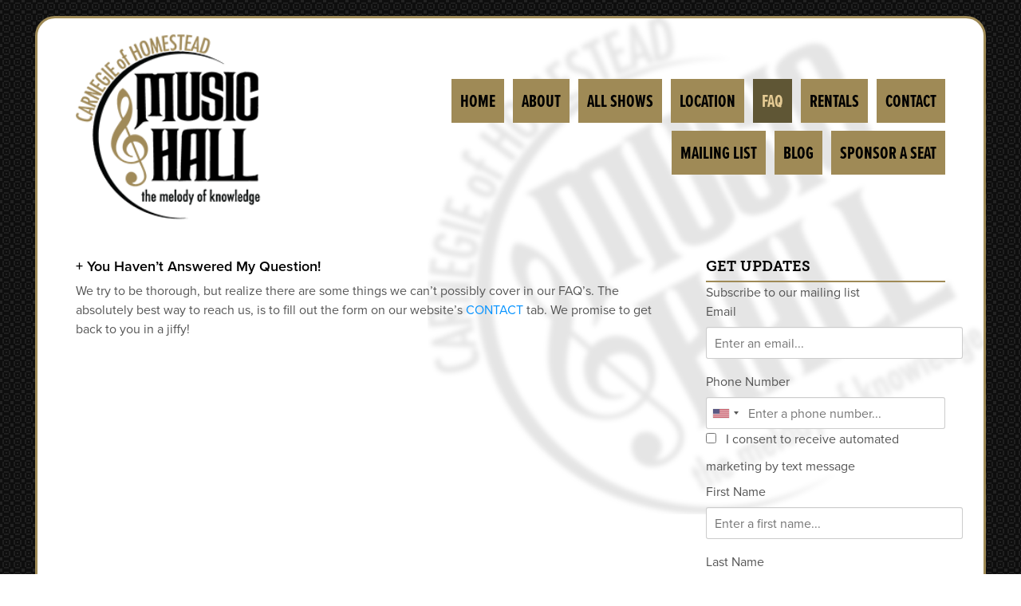

--- FILE ---
content_type: text/css; charset=utf-8
request_url: https://librarymusichall.com/css/base
body_size: 31601
content:
html,body,div,span,applet,object,iframe,h1,h2,h3,h4,h5,h6,p,blockquote,pre,a,abbr,acronym,address,big,cite,code,del,dfn,em,img,ins,kbd,q,s,samp,small,strike,strong,sub,sup,tt,var,dl,dt,dd,ol,ul,li,fieldset,form,label,legend,table,caption,tbody,tfoot,thead,tr,th,td{margin:0;padding:0;border:0;outline:0;font-weight:inherit;font-style:inherit;font-family:inherit;font-size:100%;vertical-align:baseline}body{line-height:1;color:#000;background:#fff}ol,ul{list-style:none}table{border-collapse:separate;border-spacing:0;vertical-align:middle}caption,th,td{text-align:left;font-weight:normal;vertical-align:middle}a img{border:none}article,aside,canvas,details,figcaption,figure,footer,header,hgroup,menu,nav,section,summary,main{margin:0;padding:0;border:0;outline:0;display:block}audio,canvas,video{display:inline-block}audio:not([controls]),[hidden]{display:none}html{overflow-y:scroll;-webkit-text-size-adjust:100%;-ms-text-size-adjust:100%;-webkit-font-smoothing:antialiased}abbr[title]{border-bottom:1px dotted}q{quotes:none}q:before,q:after{content:"";content:none}small{font-size:85%}sub,sup{font-size:75%;line-height:0;position:relative;vertical-align:baseline}sup{top:-.5em}sub{bottom:-.25em}nav ul,nav ol{list-style:none;list-style-image:none;margin:0;padding:0}img{border:0;-ms-interpolation-mode:bicubic;vertical-align:middle}svg:not(:root){overflow:hidden}figure{margin:0}form{margin:0}fieldset{border:0;margin:0;padding:0}label{cursor:pointer}legend{border:0;padding:0}button,input,select,textarea{font-family:inherit;font-size:100%;margin:0;vertical-align:baseline;-webkit-font-smoothing:antialiased}button,input{line-height:normal}button,input[type="button"],input[type="reset"],input[type="submit"]{cursor:pointer;-webkit-appearance:button}input[type="checkbox"],input[type="radio"]{box-sizing:border-box}input[type="search"]{-webkit-appearance:textfield;box-sizing:content-box}input[type="search"]::-webkit-search-decoration{-webkit-appearance:none}button::-moz-focus-inner,input::-moz-focus-inner{border:0;padding:0}textarea{overflow:auto;vertical-align:top;resize:vertical}table{border-collapse:collapse;border-spacing:0}td{vertical-align:top}html{background-color:#fff;background-image:url("https://static.spacecrafted.com/c947aedbb0bf4c13af7f3f62445a12ae/i/d023fb5788ba4b07bed1972017886f88/1/5feFb8zhrk/background.png");background-position:50% 50%;background-attachment:fixed;background-size:auto;background-repeat:repeat;}html.tablet:after,html.mobile:after{content:'';position:fixed;z-index:-1;top:0;left:0;width:100vw;height:100vh;background-attachment:scroll;background-image:inherit;background-size:inherit;background-repeat:inherit;background-color:inherit;background-position:inherit}html:before,html > body > .plxBg-img:before,html > .plxBg-img:before{content:'' !important;display:block !important;position:absolute;top:0;bottom:0;left:0;right:0;background:#ccc;opacity:.07}html.plxBg:before{content:none !important}html,body{position:relative}html,body{color:#555;font-size:15px;font-family:proximanova,Arial,Verdana,sans-serif;font-style:normal;font-weight:400;line-height:1.5}.fsLg{font-size:22px}.fsMed{font-size:15px}.fsSm{font-size:14px}.fsSm input.gsc-input{font-size:14px}.fsMed input.gsc-input{font-size:15px}.fsLg input.gsc-input{font-size:22px}body{background:transparent}body,button,input,input:valid,input:invalid,textarea,textarea:valid,textarea:invalid,select{color:#555}a,a:link,a:visited,a:hover,a:active,a:focus,span.gc-cs-link,.button--linky{color:#0793ff;text-decoration:none}.socialMeta .contentTitle,.socialActions li,.scheduleItem .contentTitle a,.beerListHeader,.beerName a{color:#0793ff}.blockInnerContent a:not(.button),.itemInnerContent a:not(.button),.socialContent a:not(.button),.socialActions a:not(.button),.blockInnerContent .button--linky,.itemInnerContent .button--linky,.socialContent .button--linky,.socialActions .button--linky,.blockInnerContent span.gc-cs-link,.itemInnerContent span.gc-cs-link,.socialContent span.gc-cs-link,.socialActions span.gc-cs-link{text-decoration:none;}.blockInnerContent a:not(.button):hover,.itemInnerContent a:not(.button):hover,.socialContent a:not(.button):hover,.socialActions a:not(.button):hover,.blockInnerContent .button--linky:hover,.itemInnerContent .button--linky:hover,.socialContent .button--linky:hover,.socialActions .button--linky:hover,.blockInnerContent span.gc-cs-link:hover,.itemInnerContent span.gc-cs-link:hover,.socialContent span.gc-cs-link:hover,.socialActions span.gc-cs-link:hover,.blockInnerContent a:not(.button):active,.itemInnerContent a:not(.button):active,.socialContent a:not(.button):active,.socialActions a:not(.button):active,.blockInnerContent .button--linky:active,.itemInnerContent .button--linky:active,.socialContent .button--linky:active,.socialActions .button--linky:active,.blockInnerContent span.gc-cs-link:active,.itemInnerContent span.gc-cs-link:active,.socialContent span.gc-cs-link:active,.socialActions span.gc-cs-link:active,.blockInnerContent a:not(.button):focus,.itemInnerContent a:not(.button):focus,.socialContent a:not(.button):focus,.socialActions a:not(.button):focus,.blockInnerContent .button--linky:focus,.itemInnerContent .button--linky:focus,.socialContent .button--linky:focus,.socialActions .button--linky:focus,.blockInnerContent span.gc-cs-link:focus,.itemInnerContent span.gc-cs-link:focus,.socialContent span.gc-cs-link:focus,.socialActions span.gc-cs-link:focus{text-decoration:underline}a.button,.item a.button{color:#000;}a.button:hover,.item a.button:hover,a.button:active,.item a.button:active,a.button:focus,.item a.button:focus{color:#e4ca93}button,.button,input[type=submit]{transition:border-color 200ms,color 200ms,background-color 200ms;display:inline-block;line-height:1.5;padding:.25em 1em;text-decoration:none;box-sizing:border-box;color:#000;letter-spacing:normal;text-transform:uppercase;font-family:futurabold,Arial,Verdana,sans-serif;font-style:normal;font-weight:700;border-radius:0;background:#9f8a56;font-size:15px;border-color:#4ac0ff;border-color:rgba(74,192,255,0.75);border-width:0;border-style:solid;}button:hover,.button:hover,input[type=submit]:hover,button:active,.button:active,input[type=submit]:active,button:focus,.button:focus,input[type=submit]:focus{color:#e4ca93;background:#5f5635;border-color:#4ac0ff;border-color:rgba(74,192,255,0.75)}.scForm input[type=text],.scForm input[type=number],.scForm input[type=email],.scForm input[type=url],.scForm input[type=tel],.scForm input[type=search],.scForm textarea,.scForm select{font-size:15px}.ctaButton{padding:1em}.publicModalClose{background:url("data:image/svg+xml;charset=utf-8,%3Csvg%20xmlns%3D%22http%3A%2F%2Fwww.w3.org%2F2000%2Fsvg%22%20width%3D%2232%22%20height%3D%2232%22%20viewBox%3D%220%200%2032%2032%22%3E%3Cpath%20stroke%3D%22%23000%22%20stroke-width%3D%22.457%22%20stroke-miterlimit%3D%22100%22%20d%3D%22M22.354%2024.549l-16.503-16.457h3.657l16.503%2016.457%22%2F%3E%3Cpath%20stroke%3D%22%23000%22%20stroke-width%3D%22.457%22%20stroke-miterlimit%3D%22100%22%20d%3D%22M9.509%208.091l16.503%2016.457h-3.657l-16.503-16.457%22%2F%3E%3Cpath%20stroke%3D%22%23000%22%20stroke-width%3D%22.457%22%20stroke-miterlimit%3D%22100%22%20d%3D%22M5.851%2024.549l16.503-16.457h3.657l-16.503%2016.457%22%2F%3E%3Cpath%20stroke%3D%22%23000%22%20stroke-width%3D%22.457%22%20stroke-miterlimit%3D%22100%22%20d%3D%22M26.011%208.091l-16.503%2016.457h-3.657l16.503-16.457%22%2F%3E%3C%2Fsvg%3E") 50% 50% no-repeat}.publicModalContent{background:#fff;color:#333;}.publicModalContent .pageTitle{color:#333}.publicModalContent a{color:#4ac0ff}.galleryArrow{display:block;width:56px}.galleryArrow--prev{background-image:url("data:image/svg+xml;charset=utf-8,%3Csvg%20xmlns%3D%22http%3A%2F%2Fwww.w3.org%2F2000%2Fsvg%22%20width%3D%2252%22%20height%3D%2252%22%3E%3Cg%20transform%3D%22scale(-1%2C1)%20translate(-52%2C0)%22%3E%3Csvg%20y%3D%2250%25%22%20overflow%3D%22visible%22%20height%3D%2215%22%20viewBox%3D%220%200%2024.36%2037.64%22%3E%3Cpath%20transform%3D%22translate(0%2C-18.82)%22%20stroke%3D%22%23000%22%20d%3D%22M5.26.5L23.6%2018.82%205.26%2037.11H1.47L19.6%2018.82%201.21.5h4.06z%22%2F%3E%3C%2Fsvg%3E%3C%2Fg%3E%3C%2Fsvg%3E")}.galleryArrow--next{background-image:url("data:image/svg+xml;charset=utf-8,%3Csvg%20xmlns%3D%22http%3A%2F%2Fwww.w3.org%2F2000%2Fsvg%22%20width%3D%2252%22%20height%3D%2252%22%3E%3Csvg%20y%3D%2250%25%22%20overflow%3D%22visible%22%20height%3D%2215%22%20viewBox%3D%220%200%2024.36%2037.64%22%3E%3Cpath%20transform%3D%22translate(0%2C-18.82)%22%20stroke%3D%22%23000%22%20d%3D%22M5.26.5L23.6%2018.82%205.26%2037.11H1.47L19.6%2018.82%201.21.5h4.06z%22%2F%3E%3C%2Fsvg%3E%3C%2Fsvg%3E")}.thumbsContainer .galleryArrow{width:40px;background-size:36px 36px}.no-touch .flex-container,.carousel{padding-left:0;padding-right:0;}.no-touch .flex-container .gridTrigger,.carousel .gridTrigger{margin-right:0}.hasThumbs .flex-container{padding-left:0;padding-right:0}.touch .blockContentBleed.hasSlideshow .imgCaption,.no-touch .blockContentBleed.hasSlideshow .imgCaption{margin-left:4%;margin-right:4%}.touch .blockContentBleed.alternateGridGallery .gridTrigger,.no-touch .blockContentBleed.alternateGridGallery .gridTrigger{margin-right:4%}.eventColl-item--carousel1 .eventColl-content,.eventColl-item--carousel2 .eventColl-content{max-width:calc(85vw - 112px)}.eventColl-item--slideshow1 .eventColl-content{left:62px;right:62px}.eventColl-item--slideshow2 .eventColl-content{left:62px;right:62px}.tags{padding-top:.5em;font-size:14px;}.itemsCollectionContainer .tags{margin-bottom:1em}.tags .sep{display:none}.tags .tagsLabel{font-weight:bold;display:inline-block;margin:0 .75em .5em 0}.blockInnerContent .tags a{background-color:#efefef;display:inline-block;padding:.5em 1em;margin:0 .75em .5em 0;}.blockInnerContent .tags a,.blockInnerContent .tags a:hover,.blockInnerContent .tags a:active,.blockInnerContent .tags a:visited,.blockInnerContent .tags a:focus{color:#333;text-decoration:none}.txa1 .blockInnerContent .tags a{margin:0 .375em .5em}.txa2 .blockInnerContent .tags a{margin:0 0 .5em .75em}.blockInnerContent .tags a.selected,.blockInnerContent .tags a.selected:hover,.blockInnerContent .tags a.selected:active,.blockInnerContent .tags a.selected:visited,.blockInnerContent .tags a.selected:focus{color:#333;background-color:#ccc}.contentImg{max-width:100%;border-style:solid;border-color:#ccc;border-width:0;box-sizing:border-box;}.pageTitle{color:#000;font-size:22px;font-family:museoslabbold,"Courier New",Courier,monospace;font-style:normal;font-weight:700;text-transform:uppercase;letter-spacing:normal;line-height:1}.pageSubtitle{color:#fff;font-size:30px;font-family:atrament,Arial,Verdana,sans-serif;font-style:normal;font-weight:400;text-transform:none;letter-spacing:normal;padding-top:15px;font-size:30px;line-height:1.5;}@media only screen and (max-width:768px){.pageSubtitle{padding-top:10px;font-size:20px}}.contentTitle{line-height:1;padding-bottom:.5em;font-size:25px}h3.contentTitle{font-size:20.5px}.contentTitle:not(.item):last-child{padding-bottom:0}.contentTitle,.contentTitle a{font-family:proximanovasemibold,Arial,Verdana,sans-serif;font-style:normal;font-weight:600;color:#000}.categoryHeader{color:#000;font-family:proximanovasemibold,Arial,Verdana,sans-serif;font-style:normal;font-weight:600;margin-bottom:1em;font-size:1.5em;}.categoryHeader:last-child{margin-bottom:0}.contentTitle,.categoryHeader{text-transform:capitalize;letter-spacing:normal;}.dividerTitle{font-family:proximanovasemibold,Arial,Verdana,sans-serif;font-style:normal;font-weight:600;line-height:1;text-transform:capitalize;letter-spacing:normal;color:#000;display:-ms-flexbox;display:flex;text-align:initial below;text-align:unset;font-size:15px}.dividerTitle{-ms-flex-direction:row;flex-direction:row;-ms-flex-align:center;align-items:center;-ms-flex-pack:stretch;justify-content:stretch;text-align:center;}.dividerTitle:before{content:'';margin:0 .5em 0 0}.dividerTitle:after{content:'';margin:0 0 0 .5em}.blockContentBleed .dividerTitle .dividerTitle-textWrap{padding:0}.dividerTitle:before,.dividerTitle:after{border-color:#000;border-top-style:solid;border-top-width:1px}.dividerTitle--noText:before,.dividerTitle--noText:after{margin:0}.categoryHeader{text-align:inherit}table{background-color:transparent;margin-bottom:1em}td,th{vertical-align:top;padding:.45em .5em .25em .5em}table,th,td{border-width:1px;border-style:solid;border-color:#ccc}.agenda dd{border-width:1px;border-style:solid;border-color:#ccc}.calendar .calPos.hasItem:focus{background-color:#cfc3a6;color:#000}.calendar .currentDay{background-color:#bdad85;color:#000}.calendar .calItem{border-color:#9f8a56 transparent transparent transparent}.calendar caption{border-style:solid;border-width:1px 1px 0 1px}.calendar.togglesOnly caption{border-bottom-width:1px}.singleRow .calendar caption{border-width:0 0 1px 0}.singleRow .calendar.togglesOnly caption{border-width:0}.singleRow .calendar td{border-width:0 1px 0 0}.fixedCalendar table,.fixedCalendar td,.fixedCalendar th{background-color:#f9f9f9}.datePickerContainer td.activeDay,.datePickerContainer td:hover{background-color:#cfc3a6}.blockContent input.gsc-input,.blockContent .gsc-input-box,.blockContent .gsc-input-box-hover,.blockContent .gsc-input-box-focus{border-color:#ccc}.blockContent .gsc-result-info,.blockContent .gsc-orderby-label,.blockContent .gs-result a.gs-visibleUrl,.blockContent .gs-result .gs-visibleUrl,.blockContent .gsc-preview-reviews,.blockContent .gsc-control-cse .gs-snippet,.blockContent .gsc-control-cse .gs-promotion em{color:#555}.blockContent .gs-title,.blockContent .gs-webResult.gs-result a.gs-title,.blockContent .gs-webResult.gs-result a.gs-title *,.blockContent .gsc-results .gsc-cursor-box .gsc-cursor-page,.blockContent .gsc-results .gsc-cursor-box .gsc-cursor-current-page{color:#0793ff !important}.blockContent .cse input.gsc-search-button,.blockContent .cse input.gsc-search-button:hover,.blockContent input.gsc-search-button,.blockContent input.gsc-search-button:hover,.blockContent .gsc-selected-option-container{color:#000;border-radius:0;background:#9f8a56;font-size:15px;border-color:#4ac0ff;border-color:rgba(74,192,255,0.75);border-width:1px}.blockContent .cse form.gsc-search-box,.blockContent .gsc-control-cse .gsc-option-menu{background:#fff;border-color:#555}.blockContent .gsc-option-menu-item{color:#555}.blockContent .gs-no-results-result .gs-snippet{color:#dbdbdb;background:rgba(242,242,242,0);border-color:#4ac0ff;border-color:rgba(74,192,255,0.12)}.blockContent .gs-result img.gs-image{border-color:#ccc;border-width:1px}.digiPharmHero-content{padding:2em 72px;text-align:left;}.digiPharmHero-cta--pinBot{padding:1em 72px}.blockInnerContent{font-size:16px;}.blockInnerContent b,.blockInnerContent strong{font-weight:bold}.blockInnerContent i,.blockInnerContent em{font-style:italic}.blockContainer,.pageTitleContainer,.itemsCollectionContainer{border-style:solid;border-color:#ccc;border-radius:0;background-color:transparent;background-image:none;background-position:50% 50%;background-attachment:fixed;background-size:cover;background-repeat:no-repeat;}.tablet .blockContainer,.tablet .pageTitleContainer,.tablet .itemsCollectionContainer,.mobile .blockContainer,.mobile .pageTitleContainer,.mobile .itemsCollectionContainer{background-attachment:scroll}.blockText p,.itemContent p,.blockText ul,.itemContent ul,.blockText ol,.itemContent ol{padding-bottom:1.5em}.truncateContent{max-height:9em}.item{box-sizing:border-box;float:left;width:100%;margin:1.5em auto 0 auto;border-style:solid;word-wrap:break-word;color:#dbdbdb;background-image:none;background-color:transparent;border-radius:0;border-color:#4ac0ff;border-color:rgba(74,192,255,0.12);}.item:last-child{margin-bottom:0}.item a{color:#4ac0ff}.item .contentTitle,.item.contentTitle{text-transform:none;letter-spacing:normal;padding-left:0;margin-right:0;}.item .contentTitle,.item .contentTitle a,.item.contentTitle a{color:#fff}.item .itemInnerContent b,.item .itemInnerContent strong{font-weight:bold}.item .itemInnerContent i,.item .itemInnerContent em{font-style:italic}.definitionList .contentTitle,.defListItem .contentTitle{color:#000;text-transform:none;border-radius:0;letter-spacing:normal;padding-left:0;margin-right:0;}.defItemInnerContent{color:#333;}.defListItem{color:#333;background-image:none;background-color:transparent;border-color:#4ac0ff;border-color:rgba(74,192,255,0.12);border-radius:0;}.socialContentExternal{border-color:#4ac0ff;border-color:rgba(74,192,255,0.12)}.eventColl-item--slideshow1{color:#dbdbdb;}.eventColl-item--slideshow1 .eventColl-mainTitles,.eventColl-item--slideshow1 .eventColl-artists{color:#fff;font-size:25px;}.eventColl-item--slideshow1 .eventColl-mainTitles a,.eventColl-item--slideshow1 .eventColl-artists a{color:#fff}.iconGroup a{display:inline-block;width:32px;height:32px;line-height:32px;font-size:22px}.socialSharing li a{width:26.25px;height:26.25px;line-height:26.25px;font-size:15px}.videoGallery-text{text-align:left;}.modalVideoGallery-vid ~ .galleryArrow{height:52px}.primaryAndSecondaryContainer{padding-top:2em;}.siteInnerWrapper{border-style:solid;border-width:3px;border-color:#9f8a56;background-color:#fff;background-image:url("https://static.spacecrafted.com/c947aedbb0bf4c13af7f3f62445a12ae/i/c46f2597f7304146ab8b9fbe9d120748/1/5feFb8zhrk/watermark.png");background-position:100% 0;background-attachment:scroll;background-size:auto;background-repeat:no-repeat;}@media only screen and (min-width:768px){.siteInnerWrapper{margin:0 auto;width:92.6%;max-width:1400px}}.pwp-container{background-color:transparent;background-image:none;background-position:50% 50%;background-attachment:fixed;background-size:cover;background-repeat:no-repeat;}.tablet .pwp-container,.mobile .pwp-container{background-attachment:scroll}.pwp-form{background-color:rgba(255,255,255,0);border-style:solid;border-color:#ccc;border-width:1px}.pwp-icon{fill:#555}.pwp-error{color:#555;font-weight:bold}.pwp-submit{font-size:15px;color:#000;background:#9f8a56;letter-spacing:normal;text-transform:uppercase;border-style:solid;border-radius:0;border:0;}.pwp-submit:hover,.pwp-submit:active,.pwp-submit:focus{color:#000;background:#9f8a56;border-color:#4ac0ff;border-color:rgba(74,192,255,0.75)}.item--tombstone{animation:unset;}.item--tombstone > *{transition:none}.paginationControls{margin:1.5em auto 0 auto;text-align:center;position:relative;}.gridTrigger{fill:#555;}.gridTrigger:hover,.gridTrigger:active,.gridTrigger:focus{fill:#555}.mapPopup.mapPopup--google,.gm-style-iw-t:after,.mapboxgl-popup-content,.leaflet-popup-content,.leaflet-popup-tip{background:#fff !important}.mapPopup--mapbox.mapboxgl-popup-anchor-top .mapboxgl-popup-tip,.mapPopup--mapbox.mapboxgl-popup-anchor-top-left .mapboxgl-popup-tip,.mapPopup--mapbox.mapboxgl-popup-anchor-top-right .mapboxgl-popup-tip{border-bottom-color:#fff}.mapPopup--mapbox.mapboxgl-popup-anchor-right .mapboxgl-popup-tip{border-left-color:#fff}.mapPopup--mapbox.mapboxgl-popup-anchor-bottom .mapboxgl-popup-tip,.mapPopup--mapbox.mapboxgl-popup-anchor-bottom-left .mapboxgl-popup-tip,.mapPopup--mapbox.mapboxgl-popup-anchor-bottom-right .mapboxgl-popup-tip{border-top-color:#fff}.mapPopup--mapbox.mapboxgl-popup-anchor-left .mapboxgl-popup-tip{border-right-color:#fff}.mapPopup,.mapboxgl-popup-content{color:#000 !important;font-size:14px !important}.mapPopup .contentTitle,.mapPopup .contentTitle a{color:#000 !important;font-size:15px !important}.leaflet-container .mapPopup--leaflet .blockInnerContent a,.leaflet-container .mapPopup--leaflet .itemInnerContent a{color:#0793ff;}.leaflet-container .mapPopup--leaflet .blockInnerContent a:hover,.leaflet-container .mapPopup--leaflet .itemInnerContent a:hover{color:#0793ff}.headerContainer{background-color:transparent;background-image:none;background-position:50% 50%;background-attachment:scroll;background-size:cover;background-repeat:no-repeat;padding-top:20px;padding-bottom:20px;border-width:0;}.headerContent h1.siteName,.headerContent h1.siteName a,.headerContent div.siteName,.headerContent div.siteName a{text-align:left;color:#fff;font-family:atrament,Arial,Verdana,sans-serif;font-style:normal;font-weight:400;font-size:48px;text-transform:uppercase;letter-spacing:.1em;}.siteName{line-height:1}@media only screen and (max-width:767px){.headerContent h1.logo,.headerContent h1.logoAndSiteName a.logo,.headerContent div.logo,.headerContent div.logoAndSiteName a.logo{max-width:200px}.headerContent h1.siteName,.headerContent h1.logoAndSiteName,.headerContent div.siteName,.headerContent div.logoAndSiteName{text-align:center}.headerContent h1.logo,.headerContent div.logo,.headerContent a.logo{float:none;margin:0 auto;}.headerContent h1.logo img,.headerContent div.logo img,.headerContent a.logo img{margin:0 auto;float:none}}@media only screen and (max-width:768px){.headerContent h1.siteName,.headerContent h1.siteName a,.headerContent h1.logoAndSiteName a.siteName,.headerContent div.siteName,.headerContent div.siteName a,.headerContent div.logoAndSiteName a.siteName{font-size:40px}}.navContainer{padding-top:20px;padding-bottom:20px;font-size:22px;font-family:proximanovaextracondensedbold,Arial,Verdana,sans-serif;font-style:normal;font-weight:700;text-transform:uppercase;line-height:1.5}.headerAndNavContainer{background-color:transparent;background-image:none;background-position:50% 50%;background-attachment:scroll;background-size:cover;background-repeat:no-repeat;border-width:0;}.navContent li{border-color:transparent;}.navContent li a,.navContent li .navLabel{font-size:22px;color:#000;text-decoration:none;letter-spacing:0;background-color:#9f8a56}.navContent li .button{padding:.25em 1em;font-size:15px;color:#000;background:#9f8a56;letter-spacing:normal;text-transform:uppercase;font-family:futurabold,Arial,Verdana,sans-serif;font-style:normal;font-weight:700;border-radius:0;border:0;}.navContent li .button:active,.navContent li .button:hover,.navContent li .button:focus{color:#000;background:#9f8a56;border-color:#4ac0ff;border-color:rgba(74,192,255,0.75)}.navContent li a.selected,.navContent li .navLabel.selected{color:#e4ca93;background-color:#5f5635}.navContent li ul li a,.navContent li ul li .navLabel,.navContent li ul li .navSocialIcons{margin-right:1em}.navContent .navSocialIcons{margin-bottom:0;white-space:nowrap;font-size:inherit;}.navContent .navSocialIcons li{font-size:0;border:none;margin:0;}.navContent .navSocialIcons li a.zocial{text-overflow:clip;overflow:visible;text-align:center;padding:0;color:#000;font-size:22px;width:32px;height:32px;line-height:32px;background-color:#9f8a56;border-radius:0;margin:0 0 0 22px}.navContent .navSocialIcons li:first-child a.zocial{margin-left:0}.navContent [data-subnav-collapse="true"] .dropArrow{-ms-transform:rotate(0);transform:rotate(0);transition:transform 250ms ease;will-change:transform;}.navContent [data-subnav-collapse="true"] .dropArrow.subnavClosed{-ms-transform:rotate(-90deg);transform:rotate(-90deg)}.footerContainer{color:#fff;background-color:transparent;background-image:none;background-position:50% 50%;background-attachment:scroll;background-size:cover;background-repeat:no-repeat;text-align:center;padding-top:40px;padding-bottom:40px;letter-spacing:0;font-size:16px;border-width:0;line-height:1.5}.footerContainer,.footerContainer .contentTitle,.footerContainer .categoryHeader,.footerContainer input,.footerContainer button,.footerContainer .definitionListContainer .blockText dt,.footerContainer .definitionListContainer .item .contentTitle,.footerContainer .definitionListContainer .blockText .defListItem .contentTitle{text-transform:none;letter-spacing:normal}.footerContent a,.footerContent .contentTitle,.footerContent .contentTitle a,.footerContent .item,.footerContent .item .contentTitle,.footerContent .item .contentTitle a,.footerContent .definitionList .contentTitle,.footerContent .defListItem .contentTitle,.footerContent .blockInnerContent,.footerContent .itemInnerContent,.footerContent .defItemInnerContent{color:#fff}.footerContent button,.footerContent a.button{color:#000}.footerContent button:hover,.footerContent a.button:hover{color:#e4ca93}.footerContent .blockContent,.footerContent .contentTitle,.footerContent .item .contentTitle,.footerContent .blockInnerContent,.footerContent .itemInnerContent,.footerContent .defItemInnerContent{font-size:16px}.footerContent .blockInnerContent,.footerContent .itemsCollectionContent,.footerContent .definitionListContainer dl,.footerContent .definitionListContainer .contentTitle,.footerContent .contentTitle,.footerContent .blockForm{text-align:center;}.footerContent .itemsCollectionContent{margin-top:0 !important;font-size:0;}.footerContent .itemsCollectionContent .item{display:inline-block;vertical-align:top;float:none;font-size:16px}.footerContent .blockContent,.footerContent .blockContainer{background:transparent}.footerContent .blockContainer{padding:1.5em 0 0 0;}.footerContent .blockContainer:nth-child(1){padding-top:0}.footerContent .blockContent{padding:0}.footerContent .blockText ul,.footerContent .blockText ol{list-style-position:inside}.footerSocialIcons{vertical-align:middle;}.footerSocialIcons li a{color:#4ac0ff;font-size:21px;width:45px;height:45px;line-height:45px;background-color:#292726;border-radius:50%}.scCredit{clear:both;padding-top:24px;width:100%;float:none;font-size:12px;text-align:center;}.scCredit,.scCredit a:link,.scCredit a:visited,.scCredit a:hover,.scCredit a:active,.scCredit a:focus,.scCredit span{color:#666}.scCredit span{text-decoration:underline}.scCredit:first-child{padding-top:0}.footerContent ul.resources{float:left;position:relative;left:50%;}.footerContent ul.resources li{clear:left;float:left;position:relative;right:50%}@media only screen and (min-width:768px){.footerInner{width:100%;float:none;margin:0 auto}}.museoslabbold{font-family:museoslabbold,"Courier New",Courier,monospace;font-style:normal;font-weight:700}.proximanovasemibold{font-family:proximanovasemibold,Arial,Verdana,sans-serif;font-style:normal;font-weight:600}.proximanovaextracondensedbold{font-family:proximanovaextracondensedbold,Arial,Verdana,sans-serif;font-style:normal;font-weight:700}.proximanova{font-family:proximanova,Arial,Verdana,sans-serif;font-style:normal;font-weight:400}.atrament{font-family:atrament,Arial,Verdana,sans-serif;font-style:normal;font-weight:400}.futurabold{font-family:futurabold,Arial,Verdana,sans-serif;font-style:normal;font-weight:700}html.mobile{min-height:100%}.scHidden{display:none !important}.scInvisible{visibility:hidden !important}.a11y-hidden{clip-path:inset(100%);clip:rect(1px,1px,1px,1px);height:1px;overflow:hidden;position:absolute;white-space:nowrap;width:1px}.iconGroup{font-size:0;display:inline-block;}li.item .iconGroup{display:block}.iconGroup li{display:inline-block}.socialIcons{margin-bottom:-20px;}.footerInner >:last-child .socialIcons{margin-bottom:0}.socialIcons li{text-align:center;}.txa0 .socialIcons li a,.iconGroup-txa.txa0 .socialIcons li a{margin:0 20px 20px 0}.txa0 .socialIcons li:last-child a,.iconGroup-txa.txa0 .socialIcons li:last-child a{margin-right:0}.txa1 .socialIcons li a,.iconGroup-txa.txa1 .socialIcons li a{margin:0 10px 20px 10px}.txa2 .socialIcons li a,.iconGroup-txa.txa2 .socialIcons li a{margin:0 0 20px 20px}.txa2 .socialIcons li:first-child a,.iconGroup-txa.txa2 .socialIcons li:first-child a{margin-left:0}.socialIcons li a{background-repeat:no-repeat;display:inline-block;text-decoration:none !important}.socialSharing{margin:0 0 -20px;padding-left:0;}.socialSharing li{text-align:center;}.socialSharing li a span{display:none !important}.item .socialSharingContainer{margin-top:1em}.hasSlideshow .blockImg .flex-control-nav{display:none}.touch .hasSlideshow .blockImg .flex-control-nav{display:block}.touch .hasSlideshow .blockImg .flex-direction-nav{display:none}.touch .flexMain{margin-bottom:24px}.masonryImgGallery{position:relative;}.masonryImgGallery.building{min-height:100px;}.masonryImgGallery.building .imgGridItem{visibility:hidden}.masonryImgGallery.building .progressSpinner{top:0;margin-top:30px}.stackedGallery li{margin-top:1.5em}.stackedGallery li:first-child{margin-top:0}.deferredLoadGallery .contentImg{-ms-transform:translateY(-4px);transform:translateY(-4px);opacity:0;}.no-js .deferredLoadGallery .contentImg{opacity:1;transition:none;-ms-transform:none;transform:none;}.no-js .deferredLoadGallery .contentImg[data-src]{display:none}.deferredLoadGallery .contentImg.visible{opacity:1;transition:opacity 180ms ease-in,transform 150ms ease-in;-ms-transform:translateY(0);transform:translateY(0)}.deferredLoadGallery .imgShape .contentImg.visible{opacity:.000001}.deferredLoadGallery .oneUpViewer .contentImg{opacity:1;-ms-transform:none;transform:none;transition:none}.fixedHeightGallery .slides > li,.fixedHeightGallery .imgHover-transform,.fixedHeightGallery .imgEffect-transform{position:relative;background-position:50% 50%;background-size:cover}.fixedHeightGallery .slides > li > a{display:block;height:100%}.fixedHeightGallery img.contentImg{position:absolute;left:0;top:0;opacity:0;width:100%;height:100%;}.fixedHeightGallery img.contentImg.visible{opacity:0}.no-js .fixedHeightGallery img.contentImg{position:static;width:auto;height:auto;opacity:1}.fixedHeightGallery.hasThumbs .flexNavigator .slides > li{width:60px;height:60px;background-size:cover}.fixedHeightGallery.hasThumbs.thmbMgn1 .slides > li{margin:0 5px 0 0}.fixedHeightGallery.hasThumbs.thmbMgn2 .slides > li{margin:0 15px 0 0}.flex-container.thumbsContainer{box-sizing:border-box;background:#000}.thmbMgn1 .thumbsContainer{padding:5px}.thmbMgn2 .thumbsContainer{padding:15px}.hasThumbs .thumbsContainer .contentImg.imgShape{width:100%;max-width:100%;border:none}.thumbsContainer .flex-disabled{display:none}.hasThumbs--left .blockImg,.hasThumbs--right .blockImg{min-height:400px}.hasThumbs--left .blockImg,.hasThumbs--right .blockImg,.hasThumbs--left .maxWidth--content,.hasThumbs--right .maxWidth--content,.hasThumbs--left .maxWidth--gallery,.hasThumbs--right .maxWidth--gallery{position:relative}.hasThumbs--left .thumbsContainer,.hasThumbs--right .thumbsContainer{position:absolute;}.hasThumbs--left .thumbsContainer .slides > li,.hasThumbs--right .thumbsContainer .slides > li{-ms-transform:rotate(-90deg);transform:rotate(-90deg)}.hasThumbs--left .thumbsContainer .flex-direction-nav a,.hasThumbs--right .thumbsContainer .flex-direction-nav a{transform:translate3d(0,0,0)}.hasThumbs--left.layoutB .thumbsContainer{top:1.5em}.hasThumbs--left.layoutB .maxWidth--content .thumbsContainer{top:0}.hasThumbs--left.layoutB.imgOnly .thumbsContainer{top:0}.hasThumbs--left .thumbsContainer{top:0;-ms-transform-origin:0 0;transform-origin:0 0;-ms-transform:rotate(90deg);transform:rotate(90deg)}.hasThumbs--left .flexMain{margin-left:60px}.hasThumbs--left.thmbMgn1 .flexMain{margin-left:70px}.hasThumbs--left.thmbMgn2 .flexMain{margin-left:90px}.hasThumbs--left .thumbsContainer{left:60px}.hasThumbs--left.thmbMgn1 .thumbsContainer{left:70px}.hasThumbs--left.thmbMgn2 .thumbsContainer{left:90px}.hasThumbs--right .flexMain{margin-right:60px}.hasThumbs--right.thmbMgn1 .flexMain{margin-right:70px}.hasThumbs--right.thmbMgn2 .flexMain{margin-right:90px}.hasThumbs--right .thumbsContainer{right:0;bottom:0;-ms-transform-origin:100% 100%;transform-origin:100% 100%;-ms-transform:rotate(90deg) translateY(100%);transform:rotate(90deg) translateY(100%)}.hasThumbs--right.layoutA .thumbsContainer{bottom:1.5em}.hasThumbs--right.layoutA .maxWidth--gallery .thumbsContainer{bottom:0}.hasThumbs--right.layoutA .maxWidth--content .thumbsContainer{bottom:0}.hasThumbs--right.layoutA.imgOnly .thumbsContainer{bottom:0}.no-csstransforms .hasThumbs--left .thumbsContainer,.no-csstransforms .hasThumbs--right .thumbsContainer{position:relative !important;left:auto !important;right:auto !important;top:auto !important;width:auto !important;height:auto !important}.no-csstransforms .hasThumbs--left .flexMain,.no-csstransforms .hasThumbs--right .flexMain{margin:0 !important}.blockImg-download{text-align:right;padding-bottom:1em;font-size:16px;}.no-js .blockImg-download{display:none}.blockContentBleed .blockImg-download{padding-left:4%;padding-right:4%;}@media (min-width:1200px){.blockContentBleed .blockImg-download{padding-left:48px;padding-right:48px}}.dlPanel{position:fixed;bottom:30px;right:30px;padding:30px;color:#333;background:#fff;z-index:2;width:275px;box-sizing:border-box;max-width:90%;text-align:center;filter:drop-shadow(0 0 10px #333)}.dlPanel-close{fill:#333;width:20px;height:20px;position:absolute;top:5px;right:5px}.dlPanel-countWrap{font-size:120%}.dlPanel button[disabled]{opacity:.5}.selectedForDownload.imgGridItem{position:relative;min-height:50px;}.selectedForDownload.imgGridItem:after{content:'';position:absolute;background-color:rgba(255,255,255,0.6);background-image:url("data:image/svg+xml;charset=utf-8,%3Csvg%20xmlns%3D%22http%3A%2F%2Fwww.w3.org%2F2000%2Fsvg%22%20viewBox%3D%220%200%2032%2032%22%20fill%3D%22%23000%22%3E%3Cpath%20d%3D%22M29.17%2015.59a4.94%204.94%200%200%200-3.64-4.76%205.35%205.35%200%200%200-5-3.47%205.42%205.42%200%200%200-1.53.22%207.41%207.41%200%200%200-13.7%203.74%204.92%204.92%200%200%200%201.78%209.14h.43a2.3%202.3%200%200%200%20.26%200h3.81v-1.6H7.86a3.43%203.43%200%200%201-2.48-1.09A3.29%203.29%200%200%201%207%2012.39a5.49%205.49%200%200%201%200-.91%205.76%205.76%200%200%201%2011.22-1.67%203.71%203.71%200%200%201%206%202.49%203.3%203.3%200%200%201%200%206.59H20.32v1.6h4a4.76%204.76%200%200%200%20.66-.07c.15%200%20.3-.06.44-.09l.28-.09a4.9%204.9%200%200%200%202.81-2.34l.06-.09a4.84%204.84%200%200%200%20.6-2.22z%22%3E%3C%2Fpath%3E%3Cpath%20transform%3D%22rotate(180%2016%2016)%20translate(31.5%20-9)%20scale(-1%2C%201)%22%20d%3D%22M21.29%2016.61l-4.19-4.89a1.16%201.16%200%200%200-.87-.39%201.14%201.14%200%200%200-.87.39l-4.2%204.89a1.15%201.15%200%200%200%201.74%201.49l1.35-1.58a11.21%2011.21%200%200%201-2.58%209.28c4.77-2%206.32-5.14%206.65-9.14l1.24%201.44a1.13%201.13%200%200%200%201.61.12%201.1%201.1%200%200%200%20.4-.86%201.11%201.11%200%200%200-.28-.75zm-5.07-2.37z%22%3E%3C%2Fpath%3E%3C%2Fsvg%3E");background-size:36px;background-repeat:no-repeat;background-position:95% 5%;top:0;right:0;bottom:0;left:0;pointer-events:none}.txa0{text-align:left;}.txa1{text-align:center;}.txa2{text-align:right;}.txa3{text-align:justify}.bmg0{margin-bottom:0}.bmg1{margin-bottom:.5em}.bmg2{margin-bottom:1em}.bmg3{margin-bottom:1.5em}.bmg4{margin-bottom:2em}.bmg5{margin-bottom:2.5em}.bmg6{margin-bottom:3em}.pd0,.itmPd0 .item{padding:0}.pd1,.itmPd1 .item{padding:5px}.pd2,.itmPd2 .item{padding:10px}.pd3,.itmPd3 .item{padding:15px}.pd4,.itmPd4 .item{padding:20px}.pd5,.itmPd5 .item{padding:25px}.pd6,.itmPd6 .item{padding:30px}.bw0,.itmBw0 .item{border-width:0}.bw1,.itmBw1 .item{border-width:1px}.bw2,.itmBw2 .item{border-width:2px}.bw3,.itmBw3 .item{border-width:3px}.bw4,.itmBw4 .item{border-width:4px}.bw5,.itmBw5 .item{border-width:5px}.bw6,.itmBw6 .item{border-width:6px}.bw7,.itmBw7 .item{border-width:7px}.bw8,.itmBw8 .item{border-width:8px}.bw9,.itmBw9 .item{border-width:9px}.bw10,.itmBw10 .item{border-width:10px}.bplNoTop,.itmBplNoTop .item{border-top-width:0}.bplNoRight,.itmBplNoRight .item{border-right-width:0}.bplNoBottom,.itmBplNoBottom .item{border-bottom-width:0}.bplNoLeft,.itmBplNoLeft .item{border-left-width:0}ul.sitemap{margin-top:20px;}ul.sitemap ul{margin-left:20px}ul.sitemap .socialIcons{margin-left:0}.err404Button{margin-bottom:.25em}.blockText ul,.itemContent ul,.blockText ol,.itemContent ol{box-sizing:border-box}.blockText ul,.itemContent ul{list-style-type:disc}.blockText ol,.itemContent ol{padding-left:2.1em;list-style-type:decimal}.blockText p:last-child,.itemContent p:last-child,.blockText ul:last-child,.itemContent ul:last-child,.blockText ol:last-child,.itemContent ol:last-child{padding-bottom:0}.blockText table:last-child,.itemContent table:last-child{margin-bottom:0}.blockInnerContent--tight p,.itemInnerContent--tight p,.blockInnerContent--tight ul,.itemInnerContent--tight ul,.blockInnerContent--tight ol,.itemInnerContent--tight ol{padding-bottom:.5em}.definitionList dt{padding-top:.5em;padding-bottom:0}.definitionList dd{padding-bottom:.5em}.definitionList dl:first-child dt:first-child{padding-top:0}.definitionList dl:last-child dd:last-child{padding-bottom:0}.blockText + .itemsCollectionContent{padding-top:1em}.pageTitleContainer .blockText{margin-top:1.5em}.lstsy0 .blockText ul,.lstsy0 .itemContent ul,.lstsy0 .blockInnerContent ul,.lstsy0 .description--style2 ul,.lstsy0 .blockText ol,.lstsy0 .itemContent ol,.lstsy0 .blockInnerContent ol,.lstsy0 .description--style2 ol{padding-left:0;list-style-type:none}.lstsy1 .blockText ul,.lstsy1 .itemContent ul,.lstsy1 .blockInnerContent ul,.lstsy1 .description--style2 ul,.lstsy1 .blockText ol,.lstsy1 .itemContent ol,.lstsy1 .blockInnerContent ol,.lstsy1 .description--style2 ol{list-style-type:disc;padding-left:1.75em;}.lstsy1 .blockText ul.socialSharing,.lstsy1 .itemContent ul.socialSharing,.lstsy1 .blockInnerContent ul.socialSharing,.lstsy1 .description--style2 ul.socialSharing,.lstsy1 .blockText ol.socialSharing,.lstsy1 .itemContent ol.socialSharing,.lstsy1 .blockInnerContent ol.socialSharing,.lstsy1 .description--style2 ol.socialSharing{padding-left:0}.lstsy2 .blockText ul,.lstsy2 .itemContent ul,.lstsy2 .blockInnerContent ul,.lstsy2 .description--style2 ul,.lstsy2 .blockText ol,.lstsy2 .itemContent ol,.lstsy2 .blockInnerContent ol,.lstsy2 .description--style2 ol{list-style-type:decimal;padding-left:2.1em;}.lstsy2 .blockText ul.socialSharing,.lstsy2 .itemContent ul.socialSharing,.lstsy2 .blockInnerContent ul.socialSharing,.lstsy2 .description--style2 ul.socialSharing,.lstsy2 .blockText ol.socialSharing,.lstsy2 .itemContent ol.socialSharing,.lstsy2 .blockInnerContent ol.socialSharing,.lstsy2 .description--style2 ol.socialSharing{padding-left:0}.txa1 .blockText ul,.txa2 .blockText ul,.txa1 .itemContent ul,.txa2 .itemContent ul,.txa1 .blockText ol,.txa2 .blockText ol,.txa1 .itemContent ol,.txa2 .itemContent ol{list-style-position:inside}.blockText ul,.itemContent ul{list-style-type:disc;padding-left:1.75em}.blockText .unstyledList,.itemContent .unstyledList{list-style-type:none !important;padding-left:0 !important}.blockText ol,.itemContent ol{list-style-type:decimal !important;padding-left:2.1em !important}.lstsy0 .blockText ul.resources,.lstsy1 .blockText ul.resources,.lstsy2 .blockText ul.resources{padding-left:0}ul.resources li{list-style:none}ul.resources li.pdf{background:url("/pdf_lg.png") 0 0 no-repeat;padding-left:35px;min-height:26px;margin-bottom:1em;}ul.resources li.pdf:last-child{margin-bottom:0}@media only screen and (min-width:768px){.txtCols2,.txtCols3{column-gap:2.25em;column-count:2;}.txtCols2 + p,.txtCols3 + p,.txtCols2 + ul,.txtCols3 + ul,.txtCols2 + ol,.txtCols3 + ol{margin-top:1.5em}}@media only screen and (min-width:1024px){.txtCols3{column-count:3}}.txa1 ul.resources{float:left;position:relative;left:50%;}.txa1 ul.resources li{clear:left;float:left;position:relative;right:50%}.txa2 ul.resources li.pdf{padding-left:0;padding-right:35px;background-position:100% 0}.blockText p.contactPhone,.itemContent p.contactPhone,.blockText p.contactFax,.itemContent p.contactFax,.blockText p.jobQualifications,.itemContent p.jobQualifications,.blockText p.jobLocation,.itemContent p.jobLocation,.blockText p.jobExperience,.itemContent p.jobExperience,.blockText p.jobEducation,.itemContent p.jobEducation,.blockText p.jobReqNumber,.itemContent p.jobReqNumber{padding-bottom:0}.blockText .jobQualifications p:last-child,.itemContent .jobQualifications p:last-child{padding-bottom:1.5em}.blockText ul.price,.blockText ul.hours{list-style-type:none;padding-left:0}.blockInnerContent .button,.itemInnerContent .button{margin-top:.25em;margin-bottom:.25em}.blockInnerContent u,.itemInnerContent u{text-decoration:underline}.hours2{display:inline-table;}.hours2 th,.hours2 td{text-align:inherit}.hasPrimaryMeta .contentTitle{padding-bottom:0}.hasPrimaryMeta .primaryMeta{padding-bottom:.5em}.blogPostAuthor{display:block}.lstsy0.thirdPartyApiContent .blockText ol,.lstsy1.thirdPartyApiContent .blockText ol,.lstysy2.thirdPartyApiContent .blockText ol{list-style-type:decimal}.lstsy0.thirdPartyApiContent .blockText ul,.lstsy1.thirdPartyApiContent .blockText ul,.lstysy2.thirdPartyApiContent .blockText ul{list-style-type:disc}.socialContent .contentImg{display:inline-block;margin-bottom:1em;}.socialContent .contentImg.imgShape{display:block}.socialContent p{margin-bottom:1em}.socialContent p:last-child{margin-bottom:0}.socialMeta{position:relative;min-height:54px;padding-left:68px;margin-top:20px;}.socialMeta .avatar{position:absolute;top:3px;left:0;width:48px;height:48px}.socialMeta > a{display:block;word-wrap:break-word}.socialMeta time{display:block}.socialActions{vertical-align:middle;padding-left:24px;padding-top:.2em;min-height:1em;background-position:0 .3em;background-repeat:no-repeat;}.socialActions.Twitter{background-image:url("/icon-socialActions-twitter.png")}.socialActions.Facebook{background-image:url("/icon-socialActions-facebook.png")}.socialActions.GooglePlus{background-image:url("/icon-socialActions-googleplus.png")}.socialActions.Instagram{background-image:url("/icon-socialActions-instagram.png")}.socialActions li{display:inline;vertical-align:middle;}.socialActions li::after{content:'\a0- '}.socialActions li:last-child::after{content:''}.wf-loading .siteName,.wf-loading .pageTitleContent,.wf-loading .navContent,.wf-loading .blockContent,.wf-loading .footerContent{visibility:hidden}.wf-active .siteName,.wf-inactive .siteName,.wf-active .pageTitleContent,.wf-inactive .pageTitleContent,.wf-active .navContent,.wf-inactive .navContent,.wf-active .blockContent,.wf-inactive .blockContent,.wf-active .footerContent,.wf-inactive .footerContent{visibility:visible}.publicModalContainer{position:fixed;height:100%;width:100%;top:0;left:0;z-index:2}.publicModalMask{background:#000;opacity:.6;position:fixed;top:0;left:0;height:100%;width:100%}.publicModalClose{position:absolute;top:0;right:0;z-index:2;width:46px;height:46px;text-align:left;overflow:hidden;white-space:nowrap;text-indent:150%}.publicModalContent{box-shadow:0 0 6px 2px rgba(51,51,51,0.7);position:relative;margin:0 auto;overflow:hidden}.ageVerification{top:25%;width:60%;min-width:240px;max-width:400px;text-align:center;padding:20px;}.ageVerification h1{text-align:center}.ageVerification p{margin:20px 0}.ageVerification .verifyLinks a{margin:0 1em}.modalImageGallery{text-align:center;box-shadow:none;height:100%;}.modalImageGallery.publicModalContent{background:transparent}.modalImageGallery:before{content:'';display:inline-block;height:100%;vertical-align:middle;font-size:0}.modalImageGallery .imageContainer{margin:1%;max-width:98%;display:inline-block;vertical-align:middle;position:relative;min-width:150px;transition:height 250ms ease-in-out,width 250ms ease-in-out;}.modalImageGallery .imageContainer .contentImg{max-height:90%}.publicModalContainer.hideArrows .galleryArrow{display:none}.scForm input[type=text],.scForm input[type=password],.scForm input[type=number],.scForm input[type=email],.scForm input[type=url],.scForm input[type=tel],.scForm input[type=search],.scForm textarea{margin:0 0 1em 0;color:#555;background-color:#fff;width:15em;max-width:100%;padding:.5em;line-height:1.5;box-sizing:border-box;border:solid 1px #c8c8c8;}.scForm input[type=text].usingPlaceholder,.scForm input[type=password].usingPlaceholder,.scForm input[type=number].usingPlaceholder,.scForm input[type=email].usingPlaceholder,.scForm input[type=url].usingPlaceholder,.scForm input[type=tel].usingPlaceholder,.scForm input[type=search].usingPlaceholder,.scForm textarea.usingPlaceholder,.scForm input[type=text]:-moz-placeholder,.scForm input[type=password]:-moz-placeholder,.scForm input[type=number]:-moz-placeholder,.scForm input[type=email]:-moz-placeholder,.scForm input[type=url]:-moz-placeholder,.scForm input[type=tel]:-moz-placeholder,.scForm input[type=search]:-moz-placeholder,.scForm textarea:-moz-placeholder{color:#999}.scForm ::-webkit-input-placeholder{color:#999}.scForm :-moz-placeholder{color:#999}.scForm button{padding:.6em 1em;margin:0 1em 1em 0}.scForm button[disabled]{opacity:.5}.scForm select{margin-bottom:1em;padding:.5em 22px .5em .5em;-moz-appearance:none;-webkit-appearance:none;appearance:none;color:#555;background-color:#fff;background-image:url("data:image/svg+xml;charset=utf-8,%3Csvg%20viewBox%3D%220%200%2010%2014%22%20width%3D%2210%22%20height%3D%2214%22%20xmlns%3D%22http%3A%2F%2Fwww.w3.org%2F2000%2Fsvg%22%3E%3Cpath%20d%3D%22M1%205l3.755%204.255L9%205%22%20stroke%3D%22%23555555%22%20stroke-width%3D%222%22%20fill%3D%22none%22%2F%3E%3C%2Fsvg%3E");background-repeat:no-repeat;background-position:right 7px center;border:solid 1px #c8c8c8;border-radius:0;}.scForm select::-ms-expand{display:none}.scForm select option{font-weight:normal}*[dir="rtl"] .scForm select{padding:.5em .5em}.scForm select:disabled,.scForm select[aria-disabled=true]{opacity:.5}.scForm .progressWrap{position:relative;margin-right:.5em}.scForm .progressSpinner{position:absolute;right:12px;left:auto;top:50%;margin:-9px 0 0 0;display:none}.scForm .ajaxFormResult{overflow:hidden;margin-bottom:1em}.verticalRadioGroup label:last-child{margin-bottom:1em}.scForm--expand input[type=text],.scForm--expand input[type=password],.scForm--expand input[type=number],.scForm--expand input[type=email],.scForm--expand input[type=url],.scForm--expand input[type=tel],.scForm--expand input[type=search],.scForm--expand textarea{display:block;width:100%}.blockLabel{text-align:left;display:block;margin-bottom:.25em}.emailCapture input[type=text],.emailCapture input[type=email]{padding-right:2.25em}.footerContent .blockText + .blockForm{padding-top:1.5em}.button--linky{margin:0;padding:0;background-color:transparent;border:none;border-radius:0;cursor:pointer;font-family:inherit;font-size:inherit;font-weight:inherit;letter-spacing:inherit;line-height:inherit;text-transform:initial;filter:none;box-shadow:none}.pwp-container{display:-ms-flexbox;display:flex;-ms-flex-direction:column;flex-direction:column;-ms-flex-pack:center;justify-content:center;}.pwp-container.primaryAndSecondaryContainer,.pwp-container .primaryAndSecondaryContainer{padding-top:0 !important}.pwp-pageTitle{margin-bottom:1em}.pwp-form{width:80%;max-width:250px;margin:1.5em auto;padding:1.5em;}.pwp-form .pwp-input[type]{width:100%;margin:.5em 0;box-sizing:border-box}.pwp-submit{width:100%}.pwp-icon{width:100%;max-width:100px;display:block;margin:0 auto 1.5em}.pwp-error{margin:0 0 .25em}[placeholder]:focus::-webkit-input-placeholder{transition:opacity .25s .25s ease;opacity:0}.scheduleTable{width:100%;border:0;}.scheduleTable .time{width:18%}.scheduleTable .days{width:80%}.agenda{float:left;width:100%;}.agenda dt{float:left;width:100%;margin-top:2em;}.agenda dt:first-child{margin-top:0}.agenda dd{width:100%;box-sizing:border-box;float:left;padding:.5em 1em;margin-top:1em}.agenda dt + dd{margin-top:.75em}.splitContent{width:49%;float:left;text-align:left;clear:both;}.splitContent.alt{float:right;clear:none}.no-js .frontdeskCalendar{display:none}.frontdeskCalendar table{margin-bottom:0}.frontdeskAgenda .splitContent{padding:.5em 0;}.frontdeskAgenda .splitContent.alt{text-align:right}.frontdeskAgenda .splitContent:last-child{padding:0}@media screen and (max-width:479px){.frontdeskAgenda .splitContent,.frontdeskAgenda .splitContent.alt{float:none;width:auto;text-align:inherit}.frontdeskAgenda .splitContent:last-child{padding:.5em 0}}.no-js .frontdeskAppointments .tags,.frontdeskAppointments div.hidden{display:none}.frontdeskAppointments .instructor{font-size:87.5%}.frontdeskAppointments ul,.frontdeskAppointments p.empty{margin-top:1.5em}.frontdeskAppointments li,.frontdeskAppointments p.empty{margin-bottom:1em;}.frontdeskAppointments li span,.frontdeskAppointments p.empty span{display:block}@media screen and (min-width:400px) and (max-width:767px){.frontdeskAppointments ul{float:left;width:100%}.frontdeskAppointments li{float:left;width:48%}.frontdeskAppointments li:nth-child(odd){clear:left}.frontdeskAppointments li:nth-child(even){float:right}}@media screen and (min-width:768px){.frontdeskAppointments ul{float:left;width:100%}.frontdeskAppointments li{float:left;width:30%;margin-right:3.3%;}.txa1 .frontdeskAppointments li{width:31.3%;display:inline-block;margin-left:1%;margin-right:1%}.txa2 .frontdeskAppointments li{margin-right:0;margin-left:3%}.frontdeskAppointments li:nth-child(3n+1){clear:left}.blockContent--frontgateDetails.layoutC--vAlign1,.blockContent--frontgateDetails.layoutC--vAlign2,.blockContent--frontgateDetails.layoutD--vAlign1,.blockContent--frontgateDetails.layoutD--vAlign2{-ms-flex-wrap:wrap;flex-wrap:wrap}}.adContainer{margin-bottom:1em}.scMap{position:relative;width:100%;padding-top:56.25%;}.scMap.squareMap,.scMap.circleMap{padding-top:0;}.scMap.squareMap:before,.scMap.circleMap:before{content:'';display:block;padding-top:100%}.scMap.circleMap{border-radius:50%;overflow:hidden;z-index:0}.scMap.mapError{padding-top:0}.scMapInner,.scInteractiveMap{position:absolute !important;top:0;left:0;width:100%;height:100%}.scInteractiveMap{right:0}@media screen and (orientation:portrait){.layoutA .scMap,.layoutB .scMap{padding-top:125%;}.layoutA .scMap.squareMap,.layoutB .scMap.squareMap,.layoutA .scMap.circleMap,.layoutB .scMap.circleMap{padding-top:0}.layoutA .scMap.mapError,.layoutB .scMap.mapError{padding-top:0}}@media screen and (max-width:479px){.scMap,.layoutA .scMap,.layoutB .scMap{padding-top:125%;}.scMap.squareMap,.layoutA .scMap.squareMap,.layoutB .scMap.squareMap,.scMap.circleMap,.layoutA .scMap.circleMap,.layoutB .scMap.circleMap{padding-top:0}.scMap.mapError,.layoutA .scMap.mapError,.layoutB .scMap.mapError{padding-top:0}}.pagination{padding-top:1.5em}.hasClickAction{cursor:pointer}.tableWrap{width:100%;padding:0;overflow-x:scroll}table.beerList{width:100%;}table.beerList td.beerIBU,table.beerList td.beerABV,table.beerList td.beerPrice{width:10%}table.beerList th.beerName,table.beerList td.beerStyle{width:19%}table.beerList td.beerBreweryAndLocation{width:32%}.beerListContent .blockText{margin-bottom:1.5em}.txa1 .beerList th,.txa1 .beerList td{text-align:center}.txa2 .beerList th,.txa2 .beerList td{text-align:right}.beerListHeader{padding-bottom:0;margin-top:1.5em;}.beerListHeader:first-child{margin-top:0}[class*='maxWidth--']{display:block;margin-left:auto;margin-right:auto}div.plxBg,html.plxBg body{overflow:hidden;position:relative;z-index:0}html.plxBg,html.plxBg body{min-height:100vh}.plxBg-img{position:absolute !important;bottom:0;left:0;z-index:-1;width:100%;background-position:50% 0;background-size:cover;transform:translate3d(0,0,0)}.plxBg-img--tiled{background-size:auto}.aspectProp{position:relative;width:100%}.aspectProp--1x1,.aspectProp--square{padding-bottom:100%}.aspectProp--4x3{padding-bottom:75%}.aspectProp--3x4{padding-bottom:125%}.aspectProp--16x9{padding-bottom:56.25%}.aspectProp--2x1{padding-bottom:50%}.contentImg--overlay{position:absolute;top:0;left:0;right:0;bottom:0}.lockup{display:-ms-flexbox;display:flex}.lockup--vtop{-ms-flex-align:start;align-items:flex-start}.lockup-fill{-ms-flex:1;flex:1}.a11yTabs-content{display:block;transition:opacity .5s ease-in-out}.a11yTabs-content[aria-hidden=true]{display:none}.dividerTitle:before,.dividerTitle:after{-ms-flex:1;flex:1;height:0;min-width:1em}.dividerTitle--noText:before,.dividerTitle--noText:after{margin:0}[data-primary-link-after]:after{content:"\00a0" attr(data-primary-link-after)}[data-primary-link-before]:before{content:attr(data-primary-link-before) "\00a0"}[data-primary-link-after][href=""]:after,[data-primary-link-before][href=""]:before,[data-primary-link-after]:not([href]):after,[data-primary-link-before]:not([href]):before{content:none}.mapMarker{background-image:url("data:image/svg+xml;charset=utf-8,%3Csvg%20xmlns%3D%22http%3A%2F%2Fwww.w3.org%2F2000%2Fsvg%22%20width%3D%2220%22%20height%3D%2230%22%20viewBox%3D%220%200%2020%2030%22%3E%0A%3Cpath%20fill%3D%22%230793ff%22%20fill-rule%3D%22nonzero%22%20d%3D%22M10%200c5.52%200%2010%204.48%2010%2010%200%201.77-.486%203.472-1.285%204.896l-8.16%2014.791A.707.707%200%200%201%2010%2030a.657.657%200%200%201-.556-.313l-8.16-14.791C.452%2013.472%200%2011.77%200%2010%200%204.48%204.48%200%2010%200zm0%2013.75A3.734%203.734%200%200%200%2013.75%2010%203.734%203.734%200%200%200%2010%206.25%203.734%203.734%200%200%200%206.25%2010%203.734%203.734%200%200%200%2010%2013.75z%22%2F%3E%0A%3C%2Fsvg%3E");height:30px;width:20px;background-color:rgba(0,0,0,0);background-repeat:no-repeat;border:none;cursor:pointer;z-index:100;}.mapPopup{z-index:5000;}.mapPopup.leaflet-popup{margin-bottom:14px}.mapPopup > button{display:none !important}.mapPopup--google,.mapPopup--mapbox .mapboxgl-popup-content,.mapPopup--leaflet .leaflet-popup-content-wrapper{box-shadow:0 2px 10px 0 rgba(0,0,0,0.2) !important}.mapboxgl-canvas{width:100% !important;height:100% !important}.mapPopup--google,.mapPopup--mapbox .mapboxgl-popup-content,.mapPopup--leaflet .leaflet-popup-content{margin:0;padding:20px 20px 15px !important}.gm-style .gm-style-iw-t::after{z-index:5000;margin-top:-1px}.mapPopup .gm-style-iw-d{overflow:auto !important}.mapPopup .mapboxgl-popup-content{text-align:center}.mapboxgl-map,.leaflet-container,.gm-style{font-size:inherit !important;font-family:inherit !important;color:inherit !important}.mapboxgl-ctrl-attrib-inner{font-size:12px}.leaflet-container .contentTitle a{color:unset}.leaflet-popup-content-wrapper,.leaflet-popup-tip{color:unset !important}.mapPopup--leaflet .leaflet-popup-content-wrapper{background:transparent;padding:0}.mapPopup--leaflet .leaflet-popup-tip-container{margin-top:-1px}@keyframes fadeIn{0%{opacity:0;visibility:hidden}100%{opacity:1;visibility:visible}}@keyframes tombstonePulse{0%{transform:translateX(-75%)}100%{transform:translateX(0%)}}.calendar{width:100%;}.calendar td,.calendar th{width:14.2857%}.calendar td{height:6.25em}.calendar th,.calendar caption{text-align:center}.calendar td{text-align:right;font-size:87.5%;padding:0;position:relative;}.calendar td .calImg{position:absolute;top:0;left:0;width:100%;height:100%;z-index:10;background-position:50% 50%;background-repeat:no-repeat;background-size:cover;white-space:nowrap;overflow:hidden;text-indent:150%}.calendar .calPos{width:100%;height:100%;position:relative;overflow:hidden;box-sizing:border-box;}.calendar .calPos.hasItem{cursor:pointer}.calendar .dayName{display:none}.calendar .dayNum{position:absolute;top:.5em;right:.5em;z-index:11}.calendar .calItem{display:block;position:absolute;top:0;left:0;width:0;height:0;border-style:solid;border-width:36px 36px 0 0}.calendar caption{vertical-align:middle;padding:.5em;line-height:2em;}.calendar caption button{text-align:center;vertical-align:middle;border-radius:50%;width:2em;height:2em;padding:0;float:left;}.calendar caption button span{position:relative;top:-1px}.calendar caption .next{float:right;}.calendar caption .next span{left:1px}.fixedCalendar{position:fixed;padding:0;top:0;left:0;right:0;}.fixedCalendar.blockAdditional{padding-top:0}.singleRow .calendar{display:block;width:100%;}.singleRow .calendar thead{display:none}.singleRow .calendar caption{display:block;width:100%;box-sizing:border-box}.singleRow .calendar tbody{display:block;width:100%;overflow-x:scroll;overflow-y:visible;white-space:nowrap;-webkit-overflow-scrolling:touch}.singleRow .calendar tr{display:inline}.singleRow .calendar td{text-align:center;display:inline-block;width:20%;min-height:8em;}.singleRow .calendar td.prevMonth,.singleRow .calendar td.nextMonth{display:none}.singleRow .calendar .dayName{display:block;text-transform:uppercase}.singleRow .calendar .dayNum{display:block;font-size:125%;padding-top:1em}.datePickerContainer{position:relative;display:inline-block;}.datePickerContainer .calendar{background:#fff;font-size:12px;position:absolute;top:100%}.datePickerContainer caption{background:#fff}.datePickerContainer td{height:3em}@media only screen and (max-width:767px){.datePickerContainer .calendar{left:-140px}}.hasGridGallery.layoutA .blockImg,.hasGridGallery.layoutB .blockImg{float:left;width:100%}.hasGridGallery.layoutA .blockText,.hasGridGallery.layoutB .blockText{clear:both}.imgGridItem{float:left;box-sizing:border-box}.cols2.imgMgn0 .packeryGutterSizer,.cols3.imgMgn0 .packeryGutterSizer,.cols4.imgMgn0 .packeryGutterSizer,.cols5.imgMgn0 .packeryGutterSizer,.cols6.imgMgn0 .packeryGutterSizer,.cols7.imgMgn0 .packeryGutterSizer,.cols8.imgMgn0 .packeryGutterSizer{width:0}.cols2.imgMgn0 .packeryColumnSizer{width:50%}.cols2.imgMgn1 .galleryWrapper{margin-top:-4%}.cols2.imgMgn1 .packeryGutterSizer{width:4%}.cols2.imgMgn1 .packeryColumnSizer{width:48%}.cols2.imgMgn2 .galleryWrapper{margin-top:-8%}.cols2.imgMgn2 .packeryGutterSizer{width:8%}.cols2.imgMgn2 .packeryColumnSizer{width:46%}.cols2.imgMgn0 .imgGridItem{width:50%;margin:0}.cols2.imgMgn1 .imgGridItem{width:48%;margin:4% 0 0 4%}.cols2.imgMgn2 .imgGridItem{width:46%;margin:8% 0 0 8%}.cols2.imgMgn0 .imgGridItem:nth-child(odd),.cols2.imgMgn1 .imgGridItem:nth-child(odd),.cols2.imgMgn2 .imgGridItem:nth-child(odd){margin-left:0;clear:both}.cols3.imgMgn0 .packeryColumnSizer{width:33.33333%}.cols3.imgMgn1 .galleryWrapper{margin-top:-5%}.cols3.imgMgn1 .packeryGutterSizer{width:5%}.cols3.imgMgn1 .packeryColumnSizer{width:30%}.cols3.imgMgn2 .galleryWrapper{margin-top:-10%}.cols3.imgMgn2 .packeryGutterSizer{width:10%}.cols3.imgMgn2 .packeryColumnSizer{width:26.6666%}.cols3.imgMgn0 .imgGridItem{width:33.33333%;margin:0}.cols3.imgMgn1 .imgGridItem{width:30%;margin:5% 0 0 5%}.cols3.imgMgn2 .imgGridItem{width:26.6666%;margin:10% 0 0 10%}.cols3.imgMgn0 .imgGridItem:nth-child(3n+1),.cols3.imgMgn1 .imgGridItem:nth-child(3n+1),.cols3.imgMgn2 .imgGridItem:nth-child(3n+1){margin-left:0;clear:both}.cols3.imgMgn0 .imgGridItem.colSpan2{width:66.66666%}.cols3.imgMgn1 .imgGridItem.colSpan2{width:65%}.cols3.imgMgn2 .imgGridItem.colSpan2{width:63.3332%}.cols3.imgMgn0 .imgGridItem.colSpan3,.cols3.imgMgn1 .imgGridItem.colSpan3,.cols3.imgMgn2 .imgGridItem.colSpan3{width:100%}.cols4.imgMgn0 .packeryColumnSizer{width:25%}.cols4.imgMgn1 .galleryWrapper{margin-top:-1.466%}.cols4.imgMgn1 .packeryGutterSizer{width:1.466%}.cols4.imgMgn1 .packeryColumnSizer{width:23.9%}.cols4.imgMgn2 .galleryWrapper{margin-top:-3%}.cols4.imgMgn2 .packeryGutterSizer{width:3%}.cols4.imgMgn2 .packeryColumnSizer{width:22.75%}.cols4.imgMgn0 .imgGridItem{width:25%;margin:0}.cols4.imgMgn1 .imgGridItem{width:23.9%;margin:1.466% 0 0 1.466%}.cols4.imgMgn2 .imgGridItem{width:22.75%;margin:3% 0 0 3%}.cols4.imgMgn0 .imgGridItem:nth-child(4n+1),.cols4.imgMgn1 .imgGridItem:nth-child(4n+1),.cols4.imgMgn2 .imgGridItem:nth-child(4n+1){margin-left:0;clear:both}.cols4.imgMgn0 .imgGridItem.colSpan2{width:50%}.cols4.imgMgn1 .imgGridItem.colSpan2{width:49.266%}.cols4.imgMgn2 .imgGridItem.colSpan2{width:48.5%}.cols4.imgMgn0 .imgGridItem.colSpan3{width:75%}.cols4.imgMgn1 .imgGridItem.colSpan3{width:74.632%}.cols4.imgMgn2 .imgGridItem.colSpan3{width:74.25%}.cols4.imgMgn0 .imgGridItem.colSpan4,.cols4.imgMgn1 .imgGridItem.colSpan4,.cols4.imgMgn2 .imgGridItem.colSpan4{width:100%}.js .hasModalGallery .imgGridItem,.js .hasOneUpGallery .imgGridItem{cursor:pointer;}.js .hasModalGallery .imgGridItem .imgCaption,.js .hasOneUpGallery .imgGridItem .imgCaption{cursor:default}.galleryWrapper:before,.galleryWrapper:after{content:'';display:table}.galleryWrapper:after{clear:both}.oneUpViewer img{margin-bottom:1.5em;max-width:100% !important}.imgMgn1 .masonryImgGallery .imgGridItem.packeryItem,.imgMgn2 .masonryImgGallery .imgGridItem.packeryItem{margin:0}.cols2.imgMgn1 .masonryImgGallery.packery,.cols3.imgMgn1 .masonryImgGallery.packery,.cols4.imgMgn1 .masonryImgGallery.packery,.cols5.imgMgn1 .masonryImgGallery.packery,.cols6.imgMgn1 .masonryImgGallery.packery,.cols7.imgMgn1 .masonryImgGallery.packery,.cols8.imgMgn1 .masonryImgGallery.packery,.cols2.imgMgn2 .masonryImgGallery.packery,.cols3.imgMgn2 .masonryImgGallery.packery,.cols4.imgMgn2 .masonryImgGallery.packery,.cols5.imgMgn2 .masonryImgGallery.packery,.cols6.imgMgn2 .masonryImgGallery.packery,.cols7.imgMgn2 .masonryImgGallery.packery,.cols8.imgMgn2 .masonryImgGallery.packery{margin-top:0}@media only screen and (max-width:480px){.cols5.imgMgn0 .packeryColumnSizer,.cols6.imgMgn0 .packeryColumnSizer,.cols7.imgMgn0 .packeryColumnSizer,.cols8.imgMgn0 .packeryColumnSizer{width:25%}.cols5.imgMgn1 .galleryWrapper,.cols6.imgMgn1 .galleryWrapper,.cols7.imgMgn1 .galleryWrapper,.cols8.imgMgn1 .galleryWrapper{margin-top:-1.466%}.cols5.imgMgn1 .packeryGutterSizer,.cols6.imgMgn1 .packeryGutterSizer,.cols7.imgMgn1 .packeryGutterSizer,.cols8.imgMgn1 .packeryGutterSizer{width:1.466%}.cols5.imgMgn1 .packeryColumnSizer,.cols6.imgMgn1 .packeryColumnSizer,.cols7.imgMgn1 .packeryColumnSizer,.cols8.imgMgn1 .packeryColumnSizer{width:23.9%}.cols5.imgMgn2 .galleryWrapper,.cols6.imgMgn2 .galleryWrapper,.cols7.imgMgn2 .galleryWrapper,.cols8.imgMgn2 .galleryWrapper{margin-top:-3%}.cols5.imgMgn2 .packeryGutterSizer,.cols6.imgMgn2 .packeryGutterSizer,.cols7.imgMgn2 .packeryGutterSizer,.cols8.imgMgn2 .packeryGutterSizer{width:3%}.cols5.imgMgn2 .packeryColumnSizer,.cols6.imgMgn2 .packeryColumnSizer,.cols7.imgMgn2 .packeryColumnSizer,.cols8.imgMgn2 .packeryColumnSizer{width:22.75%}.cols5.imgMgn0 .imgGridItem,.cols6.imgMgn0 .imgGridItem,.cols7.imgMgn0 .imgGridItem,.cols8.imgMgn0 .imgGridItem{width:25%;margin:0}.cols5.imgMgn1 .imgGridItem,.cols6.imgMgn1 .imgGridItem,.cols7.imgMgn1 .imgGridItem,.cols8.imgMgn1 .imgGridItem{width:23.9%;margin:1.466% 0 0 1.466%}.cols5.imgMgn2 .imgGridItem,.cols6.imgMgn2 .imgGridItem,.cols7.imgMgn2 .imgGridItem,.cols8.imgMgn2 .imgGridItem{width:22.75%;margin:3% 0 0 3%}.cols5.imgMgn0 .imgGridItem:nth-child(4n+1),.cols6.imgMgn0 .imgGridItem:nth-child(4n+1),.cols7.imgMgn0 .imgGridItem:nth-child(4n+1),.cols8.imgMgn0 .imgGridItem:nth-child(4n+1),.cols5.imgMgn1 .imgGridItem:nth-child(4n+1),.cols6.imgMgn1 .imgGridItem:nth-child(4n+1),.cols7.imgMgn1 .imgGridItem:nth-child(4n+1),.cols8.imgMgn1 .imgGridItem:nth-child(4n+1),.cols5.imgMgn2 .imgGridItem:nth-child(4n+1),.cols6.imgMgn2 .imgGridItem:nth-child(4n+1),.cols7.imgMgn2 .imgGridItem:nth-child(4n+1),.cols8.imgMgn2 .imgGridItem:nth-child(4n+1){margin-left:0;clear:both}}@media only screen and (min-width:481px){.cols5.imgMgn1 .galleryWrapper,.cols6.imgMgn1 .galleryWrapper,.cols7.imgMgn1 .galleryWrapper,.cols8.imgMgn1 .galleryWrapper{margin-top:-1%}.cols5.imgMgn1 .packeryGutterSizer,.cols6.imgMgn1 .packeryGutterSizer,.cols7.imgMgn1 .packeryGutterSizer,.cols8.imgMgn1 .packeryGutterSizer{width:1%}.cols5.imgMgn2 .galleryWrapper,.cols6.imgMgn2 .galleryWrapper,.cols7.imgMgn2 .galleryWrapper,.cols8.imgMgn2 .galleryWrapper{margin-top:-2%}.cols5.imgMgn2 .packeryGutterSizer,.cols6.imgMgn2 .packeryGutterSizer,.cols7.imgMgn2 .packeryGutterSizer,.cols8.imgMgn2 .packeryGutterSizer{width:2%}.cols5.imgMgn1 .imgGridItem,.cols6.imgMgn1 .imgGridItem,.cols7.imgMgn1 .imgGridItem,.cols8.imgMgn1 .imgGridItem{margin:1% 0 0 1%}.cols5.imgMgn2 .imgGridItem,.cols6.imgMgn2 .imgGridItem,.cols7.imgMgn2 .imgGridItem,.cols8.imgMgn2 .imgGridItem{margin:2% 0 0 2%}.cols5.imgMgn0 .packeryColumnSizer{width:20%}.cols5.imgMgn1 .packeryColumnSizer{width:19.2%}.cols5.imgMgn2 .packeryColumnSizer{width:18.4%}.cols5.imgMgn0 .imgGridItem{width:20%;margin:0}.cols5.imgMgn1 .imgGridItem{width:19.2%}.cols5.imgMgn2 .imgGridItem{width:18.4%}.cols5.imgMgn0 .imgGridItem:nth-child(5n+1),.cols5.imgMgn1 .imgGridItem:nth-child(5n+1),.cols5.imgMgn2 .imgGridItem:nth-child(5n+1){margin-left:0;clear:both}.cols6.imgMgn0 .packeryColumnSizer{width:16.6666%}.cols6.imgMgn1 .packeryColumnSizer{width:15.83333%}.cols6.imgMgn2 .packeryColumnSizer{width:15%}.cols6.imgMgn0 .imgGridItem{width:16.6666%;margin:0}.cols6.imgMgn1 .imgGridItem{width:15.83333%}.cols6.imgMgn2 .imgGridItem{width:15%}.cols6.imgMgn0 .imgGridItem:nth-child(6n+1),.cols6.imgMgn1 .imgGridItem:nth-child(6n+1),.cols6.imgMgn2 .imgGridItem:nth-child(6n+1){margin-left:0;clear:both}}@media only screen and (min-width:481px) and (max-width:1023px){.cols7.imgMgn0 .packeryColumnSizer,.cols8.imgMgn0 .packeryColumnSizer{width:16.6666%}.cols7.imgMgn1 .packeryColumnSizer,.cols8.imgMgn1 .packeryColumnSizer{width:15.83333%}.cols7.imgMgn2 .packeryColumnSizer,.cols8.imgMgn2 .packeryColumnSizer{width:15%}.cols7.imgMgn0 .imgGridItem,.cols8.imgMgn0 .imgGridItem{width:16.6666%;margin:0}.cols7.imgMgn1 .imgGridItem,.cols8.imgMgn1 .imgGridItem{width:15.83333%}.cols7.imgMgn2 .imgGridItem,.cols8.imgMgn2 .imgGridItem{width:15%}.cols7.imgMgn0 .imgGridItem:nth-child(6n+1),.cols7.imgMgn1 .imgGridItem:nth-child(6n+1),.cols7.imgMgn2 .imgGridItem:nth-child(6n+1),.cols8.imgMgn0 .imgGridItem:nth-child(6n+1),.cols8.imgMgn1 .imgGridItem:nth-child(6n+1),.cols8.imgMgn2 .imgGridItem:nth-child(6n+1){margin-left:0;clear:both}}@media only screen and (min-width:1024px){.cols7.imgMgn0 .packeryColumnSizer{width:14.285714%}.cols7.imgMgn1 .packeryColumnSizer{width:13.428571%}.cols7.imgMgn2 .packeryColumnSizer{width:12.57142%}.cols7.imgMgn0 .imgGridItem{width:14.285714%;margin:0}.cols7.imgMgn1 .imgGridItem{width:13.428571%}.cols7.imgMgn2 .imgGridItem{width:12.57142%}.cols7.imgMgn0 .imgGridItem:nth-child(7n+1),.cols7.imgMgn1 .imgGridItem:nth-child(7n+1),.cols7.imgMgn2 .imgGridItem:nth-child(7n+1){margin-left:0;clear:both}.cols8.imgMgn0 .packeryColumnSizer{width:12.5%}.cols8.imgMgn1 .packeryColumnSizer{width:11.625%}.cols8.imgMgn2 .packeryColumnSizer{width:10.75%}.cols8.imgMgn0 .imgGridItem{width:12.5%;margin:0}.cols8.imgMgn1 .imgGridItem{width:11.625%}.cols8.imgMgn2 .imgGridItem{width:10.75%}.cols8.imgMgn0 .imgGridItem:nth-child(8n+1),.cols8.imgMgn1 .imgGridItem:nth-child(8n+1),.cols8.imgMgn2 .imgGridItem:nth-child(8n+1){margin-left:0;clear:both}}.alternateGridGallery.hasCaptions .imgCaption{padding-right:30px}.alternateGridGallery .altImgGrid,.alternateGridGallery .flexMain{transition:opacity 500ms ease;opacity:1;}.alternateGridGallery .altImgGrid.offscreen,.alternateGridGallery .flexMain.offscreen{opacity:0;position:absolute;left:-9999px;height:0;overflow:hidden}.alternateGridGallery .flexMain{padding-bottom:30px}.alternateGridGallery.hasCaptions .flexMain{padding-bottom:0}.alternateGridGallery .altImgGrid img.contentImg{position:static;opacity:1;width:auto;height:auto}.gridTrigger{position:absolute;z-index:3;bottom:0;right:0;width:17px;height:17px;line-height:1;font-size:0;background:transparent;border-radius:0;border:0;padding:0;}.gridTrigger:hover,.gridTrigger:active,.gridTrigger:focus{background:transparent}.gridTrigger svg{width:17px;height:17px}.imgShape{box-sizing:border-box;overflow:hidden;background-size:cover;background-position:50% 50%;background-repeat:no-repeat;background-origin:border-box;position:relative;}.imgShape:before{display:block;content:'';padding-top:100%}.imgShape .contentImg{opacity:0;position:absolute;top:0;left:0;width:100%;height:100%}.imgShape.circleImg{border-radius:50%}.ratio2x1Img:before{padding-top:50%}.ratio3x2Img:before{padding-top:66.667%}.ratio4x3Img:before{padding-top:75%}.ratio16x9Img:before{padding-top:56.25%}.imgEffect,.imgHover{max-width:100%;height:100%;position:relative;overflow:hidden;display:inline-block;vertical-align:middle}.circleImages .imgEffect,.squareImages .imgEffect,.fixedAspectRatioImages .imgEffect,.circleImages .imgHover,.squareImages .imgHover,.fixedAspectRatioImages .imgHover{width:100%}.circleImages .imgEffect,.circleImages .imgHover{overflow:hidden;border-radius:50%;-ms-transform:scale(1);transform:scale(1)}.imgShape .imgEffect-transform,.imgShape .imgHover-transform{position:absolute;top:0;left:0;right:0;bottom:0}.imgEffect-transform,.imgHover-transform{height:100%;background-position:50% 50%;background-repeat:no-repeat;background-origin:border-box;background-size:cover;-ms-transform-origin:center center;transform-origin:center center}.imgEffect-overlay,.imgHover-overlay{display:block;position:absolute;top:-1px;right:-1px;bottom:-1px;left:-1px;background-color:transparent;transition:background-color 350ms ease;-ms-transform:translateY(0);transform:translateY(0);pointer-events:none;overflow:hidden}.imgEffect-content,.imgHover-content{position:absolute;top:50%;left:50%;-ms-transform:translate(-50%,-50%);transform:translate(-50%,-50%);width:100%;box-sizing:border-box;padding:10px;text-align:center;transition:opacity 350ms ease,padding 350ms ease,color 350ms ease;white-space:normal;line-height:1.25;color:#000;font-size:16px;}.carousel-slide .imgEffect-content,.carousel-slide .imgHover-content{max-width:calc(92vw - 112px);}.blockContentBleed .carousel-slide .imgEffect-content,.blockContentBleed .carousel-slide .imgHover-content{max-width:calc(100vw - 112px)}.no-csstransforms .imgEffect-content,.no-csstransforms .imgHover-content{top:33%}.imgEffect-content .contentTitle,.imgHover-content .contentTitle,.imgEffect-content p,.imgHover-content p{opacity:0;transition:opacity 350ms ease,transform 350ms ease,font-size 350ms;-ms-transform:translateY(50%);transform:translateY(50%);will-change:transform,opacity}.imgHover .imgHover-overlay .imgHover-content .contentTitle,.imgEffect .imgEffect-overlay .imgEffect-content .contentTitle{color:currentColor;line-height:1.25;padding-bottom:0;font-size:120%;text-align:inherit;letter-spacing:normal;text-transform:none;}.imgHover .imgHover-overlay .imgHover-content .contentTitle + p,.imgEffect .imgEffect-overlay .imgEffect-content .contentTitle + p{margin-top:.25em}.imgHover:hover .imgHover-overlay{background-color:rgba(255,255,255,0.5)}.imgHover:hover .imgHover-content .contentTitle,.imgHover:hover .imgHover-content p{opacity:1;-ms-transform:translateY(0);transform:translateY(0)}.hasHoverEffect .carousel-slide{overflow:hidden}.hasHoverEffect--zoom .imgHover--zoom,.hasHoverEffect--shake .imgHover--zoom,.hasHoverEffect--zoom .imgHover--shake,.hasHoverEffect--shake .imgHover--shake,.hasHoverEffect--zoom .imgShape,.hasHoverEffect--shake .imgShape{-ms-transform:scale(1);transform:scale(1)}.hasHoverEffect--zoom .imgHover-transform,.hasHoverEffect--shake .imgHover-transform{transition:transform 350ms ease;-ms-transform:scale(1) translateY(0);transform:scale(1) translateY(0)}.hasHoverEffect--zoom .imgHover:hover .imgHover-transform,.hasHoverEffect--shake .imgHover:hover .imgHover-transform{-ms-transform:scale(1.2) translateY(0);transform:scale(1.2) translateY(0)}.hasHoverEffect--shake .imgHover-transform{transition:transform 150ms linear}.hasHoverEffect--shake .imgHover-transform--shaking{transition:transform 0ms linear}.hasHoverEffect--twist .imgHover--twist,.hasHoverEffect--twist .imgShape{-ms-transform:scale(1);transform:scale(1)}.hasHoverEffect--twist .imgHover-transform{transition:transform 500ms ease-out;-ms-transform:scale(1) rotate(0) translateY(0);transform:scale(1) rotate(0) translateY(0)}.hasHoverEffect--reveal .imgHover--reveal,.hasHoverEffect--reveal .imgShape{-ms-transform:scale(1);transform:scale(1)}.hasHoverEffect--reveal .imgHover-transform{transition:transform 350ms ease;-ms-transform:scale(1.2) translateY(0);transform:scale(1.2) translateY(0)}.hasHoverEffect--reveal .imgHover:hover .imgHover-transform{-ms-transform:scale(1) translateY(0);transform:scale(1) translateY(0)}.hasHoverEffect--solo .imgHover,.hasHoverEffect--solo .imgRowItem{transition:opacity 350ms ease;-ms-transform:scale(1);transform:scale(1);opacity:1}.hasHoverEffect--solo .blockImg:hover .imgHover,.hasHoverEffect--solo .blockImg:hover .imgRowItem{opacity:.25;}.hasHoverEffect--solo .blockImg:hover .imgHover:hover,.hasHoverEffect--solo .blockImg:hover .imgRowItem:hover{opacity:1}.hasHoverEffect--solo .blockImg:hover .imgRowItem .imgHover{opacity:1}.imgHover--blur .imgHover-transform,.imgHover--blur .imgHover-transform img{transition-duration:350ms;transition-property:filter,transform,opacity;-ms-transform:translateY(0);transform:translateY(0);filter:blur(0)}.imgHover--blur:hover .imgHover-transform,.imgHover--blur:hover .imgHover-transform img{filter:blur(5px)}.imgHover--blur.imgEffect--grayscale .imgHover-transform,.imgHover--blur.imgEffect--grayscale .imgHover-transform img{filter:blur(0) grayscale(100%)}.imgHover--blur.imgEffect--grayscale:hover .imgHover-transform,.imgHover--blur.imgEffect--grayscale:hover .imgHover-transform img{filter:blur(5px) grayscale(100%)}.imgHover--focus .imgHover-transform,.imgHover--focus .imgHover-transform img{transition-duration:350ms;transition-property:filter,transform,opacity;-ms-transform:translateY(0);transform:translateY(0);filter:blur(5px)}.imgHover--focus:hover .imgHover-transform,.imgHover--focus:hover .imgHover-transform img{filter:blur(0)}.imgHover--focus.imgEffect--grayscale .imgHover-transform,.imgHover--focus.imgEffect--grayscale .imgHover-transform img{filter:blur(5px) grayscale(100%)}.imgHover--focus.imgEffect--grayscale:hover .imgHover-transform,.imgHover--focus.imgEffect--grayscale:hover .imgHover-transform img{filter:blur(0) grayscale(100%)}.imgHover--grayscale .imgHover-transform,.imgHover--grayscale .imgHover-transform img{transition-duration:350ms;transition-property:filter,transform,opacity;-ms-transform:translateY(0);transform:translateY(0);filter:grayscale(0%)}.imgHover--grayscale:hover .imgHover-transform,.imgHover--grayscale:hover .imgHover-transform img{filter:grayscale(100%)}.imgHover--colorize .imgHover-transform,.imgHover--colorize .imgHover-transform img{transition-duration:350ms;transition-property:filter,transform,opacity;-ms-transform:translateY(0);transform:translateY(0);filter:grayscale(100%)}.imgHover--colorize:hover .imgHover-transform,.imgHover--colorize:hover .imgHover-transform img{filter:grayscale(0%)}.imgHover.contentImg img.contentImg,.imgRowItem.contentImg .imgHover.contentImg,.flex-container.contentImg .imgHover.contentImg,.imgEffect.contentImg img.contentImg,.imgRowItem.contentImg .imgEffect.contentImg,.flex-container.contentImg .imgEffect.contentImg{border-width:0;box-shadow:none}.fixedHeightGallery.circleImages .flexslider .slides .imgHover,.fixedHeightGallery.squareImages. .flexslider .slides .imgHover,.fixedHeightGallery.fixedAspectRatioImages .flexslider .slides .imgHover,.fixedHeightGallery.circleImages .flexslider .slides .imgEffect,.fixedHeightGallery.squareImages. .flexslider .slides .imgEffect,.fixedHeightGallery.fixedAspectRatioImages .flexslider .slides .imgEffect{display:inline-block;width:auto;max-width:none;vertical-align:top}.fixedHeightGallery .flexMain .imgEffect,.fixedHeightGallery .flexMain .imgHover{width:100%}@media (max-width:767px){.cols4 .imgGridItem .imgHover-content,.cols5 .imgGridItem .imgHover-content,.cols6 .imgGridItem .imgHover-content,.cols7 .imgGridItem .imgHover-content,.cols8 .imgGridItem .imgHover-content{display:none}}.imgEffect-overlay{background-color:rgba(255,255,255,0.5);opacity:1;transition:background-color 350ms ease}.imgEffect-content--showTitle .contentTitle{-ms-transform:translateY(0);transform:translateY(0);opacity:1}.imgEffect-content--showDesc p{-ms-transform:translateY(0);transform:translateY(0);opacity:1}.imgEffect--grayscale .imgEffect-transform,.imgEffect--grayscale .imgEffect-transform img{transition-duration:350ms;transition-property:filter,transform,opacity;filter:grayscale(100%)}.imgCaption{text-align:left;padding-top:15px;overflow:hidden;clear:both;}.imgMgn0 .imgCaption,.blockContentBleed.hasGridGallery .imgCaption{padding:15px 20px 20px}.hasOneUpGallery .imgGridItem .imgCaption{display:none}.imgCaption-title,.imgCaption-desc,.imgCaption-credit{text-align:inherit}.imgCaption-title{font-family:proximanovasemibold,Arial,Verdana,sans-serif;font-style:normal;font-weight:600}.imgCaption p.imgCaption-credit{font-size:12px}.imgCaption-title + .imgCaption-credit,.imgCaption-desc + .imgCaption-credit{margin-top:8px}.oneUpViewer .imgCaption{margin:-1.5em 0 1.5em}.hasRowGallery.building{min-height:100px;}.hasRowGallery.building .blockImg{text-align:center}.hasRowGallery.building .progressSpinner{margin-top:30px}.imgRowItem{float:left;overflow:hidden;box-sizing:border-box;}.imgMgn0 .imgRowItem{margin:0}.imgMgn1 .imgRowItem{margin:0 1.5% 1.5% 0}.imgMgn2 .imgRowItem{margin:0 3% 3% 0}.building .imgRowItem{visibility:hidden}[data-row-height="100"] .imgRowItem{height:100px}[data-row-height="200"] .imgRowItem{height:200px}[data-row-height="300"] .imgRowItem{height:300px}.carousel{position:relative;z-index:0;text-align:left}.carousel-viewport{width:1px;min-width:100%;overflow:hidden;}.no-js .carousel-viewport{overflow-x:scroll}.carousel-slides{position:relative;font-size:0;white-space:nowrap;transition:transform 500ms ease;-ms-transform:translateX(0);transform:translateX(0);}.no-csstransforms .carousel-slides{transition:margin-left 500ms ease;margin-left:0}.carousel-slide{display:inline-block;vertical-align:middle;box-sizing:border-box;font-size:initial;}.carousel-slide .contentImg{max-width:none;max-height:500px}.imgMgn1 .carousel-slide{margin:0 .75%}.imgMgn2 .carousel-slide{margin:0 1.5%}.imgMgn1 .carousel-slide:first-child,.imgMgn2 .carousel-slide:first-child{margin-left:0}.imgMgn1 .carousel-slide:last-child,.imgMgn2 .carousel-slide:last-child{margin-right:0}.carousel-slide .imgShape{width:500px}@media (max-width:767px){.carousel-slide .contentImg{max-height:400px}.carousel-slide .imgShape{width:400px}}.progressSpinner,.galleryArrow--next.loading:before{box-sizing:border-box;position:relative;display:inline-block;margin:0 15px;vertical-align:top;font-size:0;line-height:0;border:4px solid rgba(143,150,158,0.3);width:32px;height:32px;border-radius:50%;background:#fff url("/spinner-333.gif") 50% 50% no-repeat}.progressSpinner--small{border-width:0;width:16px;height:16px}.progressSpinner--large{width:64px;height:64px}.progressSpinner--left{float:left;margin:0 15px 0 0}.progressSpinner--centered,.galleryArrow--next.loading:before{position:absolute;top:50%;left:50%;margin:-16px 0 0 -16px;}.progressSpinner--centered.progressSpinner--small,.galleryArrow--next.loading:before.progressSpinner--small{margin:-8px 0 0 -8px}.progressSpinner--centered.progressSpinner--large,.galleryArrow--next.loading:before.progressSpinner--large{margin:-32px 0 0 -32px}@supports (animation-name:test) or (-webkit-animation-name:test){.progressSpinner,.galleryArrow--next.loading:before{background:transparent;border-left-color:currentColor;animation:spin 1.1s infinite linear}.progressSpinner--small{animation:spin .8s infinite linear;border-width:2px}}@keyframes spin{0%{transform:rotate(0)}100%{transform:rotate(360deg)}}.galleryArrow{position:absolute;z-index:2;top:0;height:100%;background-position:50% 50%;background-repeat:no-repeat;opacity:1;transition:opacity 250ms ease,height 600ms ease;overflow:hidden;text-indent:150%;white-space:nowrap;}.no-js .galleryArrow{display:none}.galleryArrow.disabled{display:none;cursor:default;}@supports (pointer-events:none){.galleryArrow.disabled{pointer-events:none;display:block;opacity:0}}.galleryArrow.disabled--vis{opacity:.3;cursor:default}.galleryArrow--prev{left:0}.galleryArrow--next{right:0;}.galleryArrow--next.loading{background-image:none;}.galleryArrow--next.loading:before{content:'';}.no-js .galleryArrow,.no-js .flex-direction-nav li a{width:40px;background:transparent url("/flexslider-arrows.png") -8px 50% no-repeat}.no-js .galleryArrow--next,.no-js .flex-direction-nav li .flex-next{background-position:-92px 50%}.videoGallery span.contentImg{display:inline-block;width:100%;vertical-align:middle}.videoGallery-text{padding:20px}.videoGallery-text .contentTitle{color:currentColor;line-height:1.25;font-size:120%;letter-spacing:normal;text-align:inherit}.fixedHeightGallery .videoGallery-vid,.fixedHeightGallery .videoGallery-lockup{height:100%}.fixedHeightGallery .videoGallery-vid .contentImg{height:100%}.fixedHeightGallery .videoGallery-text{-ms-flex:1;flex:1;overflow-y:auto}.fixedHeightGallery.videoGallery--topText .videoGallery-lockup,.fixedHeightGallery.videoGallery--bottomText .videoGallery-lockup{display:-ms-flexbox;display:flex;-ms-flex-direction:column;flex-direction:column;}.fixedHeightGallery.videoGallery--topText .videoGallery-lockup .videoGallery-vid,.fixedHeightGallery.videoGallery--bottomText .videoGallery-lockup .videoGallery-vid{height:66.6666%}@media (max-width:1023px){.fixedHeightGallery.videoGallery--leftText .videoGallery-lockup,.fixedHeightGallery.videoGallery--rightText .videoGallery-lockup{display:-ms-flexbox;display:flex;-ms-flex-direction:column;flex-direction:column;}.fixedHeightGallery.videoGallery--leftText .videoGallery-lockup .videoGallery-vid,.fixedHeightGallery.videoGallery--rightText .videoGallery-lockup .videoGallery-vid{height:66.6666%}}.videoGallery.hasThumbs--right.layoutA .thumbsContainer{bottom:0}.videoGallery .flexMain.contentImg .contentImg,.videoGallery .fs-item.contentImg .contentImg{border-width:0}.videoGallery.fixedHeightGallery .inlineVideoGallery .videoGallery-vid{position:relative}.videoGallery.fixedHeightGallery .inlineVideoGallery .fluid-width-video-wrapper{padding-top:0 !important;position:absolute;top:0;bottom:0;left:0;right:0}.inlineVideoGallery ~ .flex-direction-nav .galleryArrow{top:65px;bottom:65px}.videoGallery--topText .inlineVideoGallery ~ .flex-direction-nav .galleryArrow{bottom:65px}.fixedHeightGallery.videoGallery--topText .flexMain .galleryArrow{top:33.3333%}.fixedHeightGallery.videoGallery--topText .inlineVideoGallery ~ .flex-direction-nav .galleryArrow{top:calc(33.3333% + 65px)}.fixedHeightGallery.videoGallery--bottomText .flexMain .galleryArrow,.fixedHeightGallery.videoGallery--rightText .flexMain .galleryArrow,.fixedHeightGallery.videoGallery--leftText .flexMain .galleryArrow{bottom:33.3333%}.fixedHeightGallery.videoGallery--bottomText .inlineVideoGallery ~ .flex-direction-nav .galleryArrow,.fixedHeightGallery.videoGallery--rightText .inlineVideoGallery ~ .flex-direction-nav .galleryArrow,.fixedHeightGallery.videoGallery--leftText .inlineVideoGallery ~ .flex-direction-nav .galleryArrow{top:65px;bottom:calc(33.3333% + 65px)}@media (min-width:1024px){.videoGallery.videoGallery--leftText .videoGallery-lockup,.videoGallery.videoGallery--rightText .videoGallery-lockup{display:-ms-flexbox;display:flex}.videoGallery.videoGallery--leftText .videoGallery-vid,.videoGallery.videoGallery--rightText .videoGallery-vid{box-sizing:border-box;width:66.6666%}.videoGallery.videoGallery--leftText .videoGallery-text,.videoGallery.videoGallery--rightText .videoGallery-text{box-sizing:border-box;width:33.3333%;margin:0}.videoGallery.videoGallery--leftText .flexMain .galleryArrow,.videoGallery.videoGallery--rightText .flexMain .galleryArrow{bottom:0}.videoGallery.videoGallery--leftText .inlineVideoGallery ~ .flex-direction-nav .galleryArrow,.videoGallery.videoGallery--rightText .inlineVideoGallery ~ .flex-direction-nav .galleryArrow{bottom:65px}.videoGallery.videoGallery--leftText .videoGallery-lockup{-ms-flex-direction:row-reverse;flex-direction:row-reverse}.videoGallery.videoGallery--leftText .videoGallery-text{margin-right:0}}.no-flexbox.no-flexboxtweener.no-flexboxlegacy .videoGallery.videoGallery--leftText .videoGallery-lockup,.no-flexbox.no-flexboxtweener.no-flexboxlegacy .videoGallery.videoGallery--rightText .videoGallery-lockup{display:block;width:100%;overflow:hidden}.no-flexbox.no-flexboxtweener.no-flexboxlegacy .videoGallery.videoGallery--leftText .videoGallery-vid{float:right}.no-flexbox.no-flexboxtweener.no-flexboxlegacy .videoGallery.videoGallery--leftText .videoGallery-text{float:left}.no-flexbox.no-flexboxtweener.no-flexboxlegacy .videoGallery.videoGallery--rightText .videoGallery-vid{float:left}.no-flexbox.no-flexboxtweener.no-flexboxlegacy .videoGallery.videoGallery--rightText .videoGallery-text{float:right}@media (max-width:1023px){.videoGallery.imgMgn0 .imgGridItem,.videoGallery.imgMgn1 .imgGridItem,.videoGallery.imgMgn2 .imgGridItem{width:100%;margin:0}.videoGallery.imgMgn1 .galleryWrapper{margin-top:-4%}.videoGallery.imgMgn1 .imgGridItem{margin-top:4%}.videoGallery.imgMgn2 .galleryWrapper{margin-top:-8%}.videoGallery.imgMgn2 .imgGridItem{margin-top:8%}}.modalVideoGalleryContainer .publicModalMask{opacity:.85}.modalVideoGallery .modalVideoGallery-vid{margin:0;width:96vw;height:54vw;max-height:96vh;max-width:170.667vh}.modalVideoGallery-vid ~ .galleryArrow{margin:auto}.imgShape--hasPlayBtn{position:relative}.vidPlayBtn-wrap{position:absolute;top:0;bottom:0;left:0;right:0;overflow:hidden;pointer-events:none}.vidPlayBtn{color:#fff;transition:all 300ms ease;position:absolute;width:65px;height:65px;pointer-events:none;}.vidPlayBtn--center{top:50%;left:50%;-ms-transform:translate(-50%,-50%);transform:translate(-50%,-50%)}.vidPlayBtn--bl{bottom:15px;left:15px}.vidPlayBtn--br{bottom:15px;right:15px}.vidPlayBtn--tl{top:15px;left:15px}.vidPlayBtn--tr{top:15px;right:15px}.vidPlayBtn-circle{stroke:currentColor;stroke-width:12;stroke-miterlimit:10}.vidPlayBtn-icon{fill:currentColor;stroke-width:0}.flexRow,.flexStack{display:-ms-flexbox;display:flex;width:100%}.flexStack{-ms-flex-direction:column;flex-direction:column}.flexFill{-ms-flex:1;flex:1}.gsc-control-cse,.gsc-control-cse .gsc-table-result,.gsc-completion-container,.gsc-completion-container td{border:0;font-family:inherit !important}.gsc-completion-container .gsst_a .gscb_a,.blockContent .gsst_a .gscb_a,.gsc-completion-container .gsst_a:hover .gscb_a,.blockContent .gsst_a:hover .gscb_a,.gsc-completion-container .input-box-hover .gsst_a .gscb_a,.blockContent .input-box-hover .gsst_a .gscb_a{background:#fff !important;color:#555 !important}.blockContent .gsc-control-cse table,.blockContent .gsc-control-cse td{padding:0;border:0;margin-bottom:0}.blockContent .gsc-control-cse,.blockContent .gsc-control-cse .gsc-table-result,.blockContent .gsc-result-info{font-size:inherit}.blockContent .gsst_a,.blockContent .cse .gsc-control-cse,.blockContent .gsc-control-cse{padding:0;border:0;background:transparent}.blockContent .gsc-table-result{border-collapse:separate}.blockContent .gsc-result-info{padding-left:0}.blockContent .gsc-input-box table{margin:0}.blockContent .gsc-search-box .gsib_a{padding:.5em}.blockContent .gsc-search-box .gsib_b{padding:0}.blockContent .gsst_a{line-height:0;display:block;width:30px;height:30px;line-height:40px;text-align:center}.blockContent .gsc-input,.blockContent .gsc-input-box{height:auto !important}.blockContent .gsc-control-cse,.blockContent .gsc-control-cse table,.blockContent .gsc-control-cse th,.blockContent .gsc-control-cse td,.blockContent .gssb_a,.blockContent td.gsc-input,.blockContent td.gsc-search-button,.blockContent td.gsc-clear-button,.blockContent .gsc-webResult .gsc-result,.blockContent .gsc-webResult .gsc-result:hover{border:0}.blockContent .gsc-webResult .gsc-result,.blockContent .gsc-webResult .gsc-result:hover{padding-left:0}.blockContent .gsst_b{line-height:0}.blockContent .gsc-search-box .gsc-input>input:focus,.blockContent .gsc-input-box-focus,.blockContent .gsc-search-box .gsc-input>input:hover,.blockContent .gsc-input-box-hover{box-shadow:none}.blockContent input.gsc-input{color:#555}.blockContent td.gsc-search-button{padding:0;vertical-align:middle;}.blockContent td.gsc-search-button input{margin:0;vertical-align:middle}.blockContent .cse input.gsc-search-button,.blockContent input.gsc-search-button{height:auto;padding:.25em 1em}.blockContent input[type=image].gsc-search-button{padding:.625em 1.75em}.blockContent .gsc-above-wrapper-area{border-bottom-color:transparent;padding-bottom:0;margin-bottom:.25em}.blockContent .gsc-wrapper.gsc-thinWrapper{border-right:0}.blockContent .gsc-control-cse .gs-snippet,.blockContent .gsc-control-cse .gs-promotion em{font-size:inherit}.blockContent .gs-title,.blockContent .gs-webResult.gs-result a.gs-title,.blockContent .gs-webResult.gs-result a.gs-title *,.blockContent .gsc-results .gsc-cursor-box .gsc-cursor-page,.blockContent .gsc-results .gsc-cursor-box .gsc-cursor-current-page{text-decoration:none !important;background:transparent}.blockContent .gs-title,.blockContent .gs-webResult.gs-result a.gs-title,.blockContent .gs-webResult.gs-result a.gs-title *,.blockContent .cse .gs-webResult,.blockContent .gs-webResult .gs-visibleUrl{font-weight:inherit}.blockContent .gsc-results .gsc-cursor-box .gsc-cursor-page,.blockContent .gsc-results .gsc-cursor-box .gsc-cursor-current-page{text-shadow:none;text-decoration:none}.blockContent .cse .gsc-cursor-box,.blockContent .gsc-results .gsc-cursor-box,.blockContent .gsc-cursor-box{border-style:solid;border-color:transparent;margin-left:0;margin-right:0;padding-left:0;padding-right:0}.blockContent .gsc-table-result,.blockContent .gsc-thumbnail-inside,.blockContent .gsc-url-top{padding:0}.blockContent .gcsc-branding{padding-left:0;padding-right:0}.blockContent .cse input.gsc-search-button,.blockContent .cse input.gsc-search-button:hover,.blockContent input.gsc-search-button,.blockContent input.gsc-search-button:hover,.blockContent .gsc-selected-option-container{font-weight:inherit;border-style:solid}.blockContent .cse form.gsc-search-box,.blockContent form.gsc-search-box{padding-left:0;padding-right:0}.blockContent .gsc-option-menu-item-highlighted{background:transparent;}.blockContent .gsc-option-menu-item-highlighted .gsc-option:before{display:inline-block;width:.9em;text-align:left;content:'•';margin-left:-.9em}.blockContent .gsc-option-menu-container{font-size:inherit}.blockContent .gsc-selected-option-container{font-size:inherit;width:auto !important;padding-left:1em;padding-right:1em}.blockContent .gs-visibleUrl,.blockContent .gsc-result-info-container,.blockContent .gsc-orderby-container{font-size:85%}.blockContent .gsc-result-info{margin-bottom:0}.blockContent .gcsc-branding-img-noclear,.blockContent .gcsc-branding-img-noclear img{vertical-align:top}.blockContent .gs-no-results-result .gs-snippet{margin:0;padding:.5em}.heroLayout-secondary{padding:1.5em;display:-ms-flexbox;display:flex;-ms-flex-direction:column;flex-direction:column;-ms-flex-pack:center;justify-content:center;box-sizing:border-box}@media (min-width:1024px){.heroLayout{display:-ms-flexbox;display:flex}.heroLayout--a{-ms-flex-direction:column-reverse;flex-direction:column-reverse}.heroLayout--b{-ms-flex-direction:column;flex-direction:column}.heroLayout--c{-ms-flex-direction:row-reverse;flex-direction:row-reverse}.heroLayout--d{-ms-flex-direction:row;flex-direction:row}.heroLayout--c,.heroLayout--d{-ms-flex-align:stretch;align-items:stretch;}.heroLayout--c .heroLayout-content,.heroLayout--d .heroLayout-content{-ms-flex:1;flex:1;display:-ms-flexbox;display:flex;-ms-flex-align:center;align-items:center;min-width:0}.heroLayout--c .heroLayout-secondary,.heroLayout--d .heroLayout-secondary{width:25%}}.digiPharmHero .slides > li{height:400px}.digiPharmHero .flexMain{width:100%;max-width:none !important}.digiPharmHero.noImg{min-height:400px}.digiPharmHero-img{position:relative;padding-bottom:0 !important}.digiPharmHero-content{position:absolute;top:0;left:0;bottom:0;right:0;display:-ms-flexbox;display:flex;-ms-flex-direction:column;flex-direction:column;-ms-flex-pack:center;justify-content:center;pointer-events:none;}.digiPharmHero-content .contentTitle,.digiPharmHero-content .blockInnerContent,.digiPharmHero-content .digiPharmHero-ctaButton{pointer-events:auto}* + .digiPharmHero-cta{margin-top:1em}.digiPharmHero-cta--pinBot{position:absolute;bottom:0;left:0;right:0;box-sizing:border-box}* + .digiPharmHero-formWrap{padding-top:1.5em}@media (min-width:768px){.heroLayout--a .digiPharmHero-secondary,.heroLayout--b .digiPharmHero-secondary{display:block}.heroLayout--a .digiPharmHero-secondaryText,.heroLayout--b .digiPharmHero-secondaryText,.heroLayout--a .digiPharmHero-formWrap,.heroLayout--b .digiPharmHero-formWrap{display:inline-block;vertical-align:middle}.heroLayout--a .digiPharmHero-secondaryText,.heroLayout--b .digiPharmHero-secondaryText{max-width:50%}.heroLayout--a .digiPharmHero-formWrap,.heroLayout--b .digiPharmHero-formWrap{white-space:nowrap;padding-top:0}.heroLayout--a .digiPharmHero-secondaryText + .digiPharmHero-formWrap,.heroLayout--b .digiPharmHero-secondaryText + .digiPharmHero-formWrap{margin-left:1.5em}.heroLayout--a .digiPharmHero-formWrap input,.heroLayout--b .digiPharmHero-formWrap input,.heroLayout--a .digiPharmHero-formWrap button,.heroLayout--b .digiPharmHero-formWrap button{margin-bottom:0}.heroLayout--a .digiPharmHero-formWrap .ajaxFormResult,.heroLayout--b .digiPharmHero-formWrap .ajaxFormResult{text-align:left;padding-top:.5em}}.locFinder-layout{display:-ms-flexbox;display:flex;-ms-flex-direction:column;flex-direction:column;}.locFinder-layout[data-show="list"] .locFinder-map,.locFinder-layout[data-show="list"] [data-target="list"]{display:none}.locFinder-layout[data-show="map"]{height:100vh;}.locFinder-layout[data-show="map"] .locFinder-list,.locFinder-layout[data-show="map"] [data-target="map"]{display:none}.locFinder-layout[data-show="map"] .locFinder-map{-ms-flex:1;flex:1}.locFinder-searchAndList{margin:0;float:none;padding:15px}.locFinder-search{margin-bottom:.5em}.locFinder-searchControls{margin-bottom:.5em;}.locFinder-searchControls .locFinder-input[type="text"]{width:100%;height:100%;padding-right:45px;margin-bottom:0;min-height:40px}.locFinder-searchControls .locFinder-select{margin:0 0 0 10px}.locFinder-searchControls .locFinder-geolocate{position:absolute;right:10px;top:50%;-ms-transform:translateY(-50%);transform:translateY(-50%);box-shadow:none;filter:none;border:none;border-radius:0;background:transparent;stroke:#0793ff;padding:0;width:24px;height:23px;margin:0;}.locFinder-searchControls .locFinder-geolocate svg{display:block}.locFinder-inputWrap{-ms-flex:1;flex:1;position:relative}.locFinder-searchControls,.locFinder-meta{display:-ms-flexbox;display:flex}.locFinder-input,.locFinder-countWrap{-ms-flex:1;flex:1;margin-right:.5em}.locFinder-acResults{position:absolute;z-index:500;top:100%;width:100%;box-sizing:border-box;max-height:400px;overflow-y:auto;background-color:#fff;border:solid 1px #c8c8c8;border-top:0}button.locFinder-acResult{padding:.5em;line-height:1;display:block;width:100%;text-align:left;margin:0;}button.locFinder-acResult:hover,button.locFinder-acResult:focus{background-color:transparent;color:#0793ff;outline:none}button.locFinder-acResult mark{background-color:transparent;color:#000;font-weight:bold}.locFinder-map{position:relative;background:#e0e0e0 url("/map-blur.jpg") 50% 50%;background-size:cover}.locFinder-list{counter-reset:locFinderResultsCount}.locFinder-resultIndex{margin-right:1em;position:relative;width:2.5em;height:2.5em;background-color:#9f8a56;color:#000;border-radius:100%;text-align:center;padding:0;cursor:pointer;}.locFinder-resultIndex:before{counter-increment:locFinderResultsCount;content:counter(locFinderResultsCount);line-height:1;left:50%;top:50%;position:absolute;-ms-transform:translate(-50%,-50%);transform:translate(-50%,-50%);margin:0}.locFinder-searchResult{padding:10px 0 !important;margin:0 !important;float:none !important;background:none !important;border-width:1px 0 0 0 !important;border-radius:0 !important;border-style:solid;display:-ms-flexbox;display:flex;}.locFinder-searchResult > .contentImg{margin-right:10px;width:82px;-ms-flex-item-align:start;align-self:flex-start}.locFinder-searchResult .locFinder-searchResultContent{-ms-flex:1;flex:1}.locFinder-searchResultContent .locColl-address,.locFinder-map .locColl-address{padding:0;margin:0 0 1em 0}.locFinder-searchResultContent .locColl-phone,.locFinder-map .locColl-phone{padding:0;margin:0 0 .5em 0}.locFinder-searchResultContent .locColl-icons,.locFinder-map .locColl-icons{margin:0;padding:0}.mapPopup .locFinder-searchResultContent,.mapPopup .locFinder-searchResultContent .blockInnerContent{text-align:center}.mapPopup .locColl-icons a:first-child{margin-left:0}.mapPopup .locColl-icons a:last-child{margin-right:0}@media (min-width:768px){.locFinder-layout{height:650px;-ms-flex-direction:row;flex-direction:row;}.locFinder-layout[data-show="list"] .locFinder-map,.locFinder-layout[data-show="map"] .locFinder-map,.locFinder-layout[data-show="list"] .locFinder-list,.locFinder-layout[data-show="map"] .locFinder-list{display:block}.locFinder-searchAndList{width:40%;max-width:400px;display:-ms-flexbox;display:flex;-ms-flex-direction:column;flex-direction:column}.locFinder-list{overflow:auto;-ms-flex:1;flex:1}.locFinder-map{-ms-flex:1;flex:1;margin-left:20px}.locFinder-viewToggle{display:none}}.blockContainer.hidden{display:none}.blockContent{box-sizing:border-box;}.blockContent:before,.blockContent:after{content:'';display:table}.blockContent:after{clear:both}.blockContent .blockImg{padding-bottom:1.5em}.blockContent.layoutB.hasImg .blockImg{padding-top:1.5em;padding-bottom:0}.blockContent.hasImg.imgOnly .blockImg,.blockContent.hasImg.layoutB.imgOnly .blockImg{padding-top:0;padding-bottom:0;margin-top:0;margin-bottom:0}.blockContent.videoGallery .blockImg{padding:0;margin:0}.blockContent.mediaOnly .blockImg{padding-bottom:0}.blockContent .blockFormV2{padding-bottom:0}.blockContent.hasText .blockFormV2{padding-top:1.5em}.blockContent.hasText.layoutA .blockFormV2{padding-top:0;padding-bottom:1.5em}.blockImg{text-align:center}.blockForm{text-align:left}.blockFormV2 iframe{display:block}.audioEmbed iframe{max-width:100%;}.txa1 .audioEmbed iframe{margin:0 auto}.txa2 .audioEmbed iframe{float:right}.blockAdditional{padding-top:2.5em;clear:both;width:100%}.blockContentBleed .blockText,.blockContentBleed .blockForm{padding-left:4%;padding-right:4%}.blockAnim{overflow:hidden}.blockAnim--fade > *:not(.plxBg-img){transition:opacity .5s;opacity:1}.blockAnim--fade.blockAnim--hidden > *:not(.plxBg-img){opacity:0}.blockAnim--fadeUp > *:not(.plxBg-img){transition:opacity .5s,transform 1s;opacity:1;-ms-transform:translateY(0);transform:translateY(0)}.blockAnim--fadeUp.blockAnim--hidden > *:not(.plxBg-img){opacity:0;-ms-transform:translateY(50px);transform:translateY(50px)}.blockAnim--fadeLeft > *:not(.plxBg-img),.blockAnim--fadeRight > *:not(.plxBg-img){transition:opacity .5s,transform .5s;opacity:1;-ms-transform:translateX(0);transform:translateX(0)}.blockAnim--fadeLeft.blockAnim--hidden > *:not(.plxBg-img){opacity:0;-ms-transform:translateX(-50px);transform:translateX(-50px)}.blockAnim--fadeRight.blockAnim--hidden > *:not(.plxBg-img){opacity:0;-ms-transform:translateX(50px);transform:translateX(50px)}.blockAnim--zoom > *:not(.plxBg-img){transition:transform .5s;-ms-transform:scale(1);transform:scale(1)}.blockAnim--zoom.blockAnim--hidden > *:not(.plxBg-img){-ms-transform:scale(0);transform:scale(0)}.blockAnim--slideUp > *:not(.plxBg-img){transition:transform .5s;-ms-transform:translateY(0);transform:translateY(0)}.blockAnim--slideUp.blockAnim--hidden > *:not(.plxBg-img){-ms-transform:translateY(100vh);transform:translateY(100vh)}.blockAnim--slideLeft > *:not(.plxBg-img),.blockAnim--slideRight > *:not(.plxBg-img){transition:transform .5s;-ms-transform:translateX(0);transform:translateX(0)}.blockAnim--slideLeft.blockAnim--hidden > *:not(.plxBg-img){-ms-transform:translateX(-100vw);transform:translateX(-100vw)}.blockAnim--slideRight.blockAnim--hidden > *:not(.plxBg-img){-ms-transform:translateX(100vw);transform:translateX(100vw)}.blockAnim--slideSides > *:not(.plxBg-img),.blockAnim--slideSidesAlt > *:not(.plxBg-img){transition:transform .5s;-ms-transform:translateX(0);transform:translateX(0)}.blockAnim--slideSides.blockAnim--hidden > *:nth-child(odd):not(.plxBg-img),.blockAnim--slideSidesAlt.blockAnim--hidden > *:nth-child(even):not(.plxBg-img){-ms-transform:translateX(-100vw);transform:translateX(-100vw)}.blockAnim--slideSides.blockAnim--hidden > *:nth-child(even):not(.plxBg-img),.blockAnim--slideSidesAlt.blockAnim--hidden > *:nth-child(odd):not(.plxBg-img){-ms-transform:translateX(100vw);transform:translateX(100vw)}.secondaryContent .blockContent.layoutC .blockImg,.secondaryContent .blockContent.layoutD .blockImg,.secondaryContent .blockContent.layoutC .blockText,.secondaryContent .blockContent.layoutD .blockText{width:48%;min-height:1em}.secondaryContent .blockContent.hasImg.layoutC .blockText,.secondaryContent .blockContent.hasImg.layoutD .blockText{padding-top:0}.secondaryContent .blockContent.layoutC .blockFormV2,.secondaryContent .blockContent.layoutD .blockFormV2{padding-top:0;padding-bottom:0}.secondaryContent .blockContent.imgWidth--25 .blockImg{width:25%}.secondaryContent .blockContent.imgWidth--25 .blockText{width:71%}.secondaryContent .blockContent.imgWidth--33 .blockImg{width:33.333%}.secondaryContent .blockContent.imgWidth--33 .blockText{width:62.667%}.secondaryContent .blockContent.imgWidth--50 .blockImg{width:50%}.secondaryContent .blockContent.imgWidth--50 .blockText{width:46%}.secondaryContent .blockContent.imgWidth--60 .blockImg{width:60%}.secondaryContent .blockContent.imgWidth--60 .blockText{width:36%}.secondaryContent .blockContent.imgWidth--67 .blockImg{width:66.6667%}.secondaryContent .blockContent.imgWidth--67 .blockText{width:29.333%}.secondaryContent .blockContent.imgWidth--75 .blockImg{width:75%}.secondaryContent .blockContent.imgWidth--75 .blockText{width:21%}@supports (display:-webkit-flex) or (display:-ms-flexbox) or (display:flex){.secondaryContent .blockContent.layoutC--vAlign1,.secondaryContent .blockContent.layoutC--vAlign2,.secondaryContent .blockContent.layoutD--vAlign1,.secondaryContent .blockContent.layoutD--vAlign2{display:-ms-flexbox;display:flex;}.secondaryContent .blockContent.layoutC--vAlign1:before,.secondaryContent .blockContent.layoutC--vAlign2:before,.secondaryContent .blockContent.layoutD--vAlign1:before,.secondaryContent .blockContent.layoutD--vAlign2:before{content:none}.secondaryContent .blockContent.layoutC--vAlign1 .blockText,.secondaryContent .blockContent.layoutC--vAlign2 .blockText,.secondaryContent .blockContent.layoutD--vAlign1 .blockText,.secondaryContent .blockContent.layoutD--vAlign2 .blockText,.secondaryContent .blockContent.layoutC--vAlign1 .blockImg,.secondaryContent .blockContent.layoutC--vAlign2 .blockImg,.secondaryContent .blockContent.layoutD--vAlign1 .blockImg,.secondaryContent .blockContent.layoutD--vAlign2 .blockImg{float:none}.secondaryContent .blockContent.layoutC--vAlign1,.secondaryContent .blockContent.layoutD--vAlign1{-ms-flex-align:center;align-items:center}.secondaryContent .blockContent.layoutC--vAlign2,.secondaryContent .blockContent.layoutD--vAlign2{-ms-flex-align:end;align-items:flex-end}.secondaryContent .blockContent.layoutC--vAlign1 .blockText,.secondaryContent .blockContent.layoutC--vAlign2 .blockText{margin-left:4%}.secondaryContent .blockContent.layoutD--vAlign1,.secondaryContent .blockContent.layoutD--vAlign2{-ms-flex-direction:row-reverse;flex-direction:row-reverse;}.secondaryContent .blockContent.layoutD--vAlign1 .blockText,.secondaryContent .blockContent.layoutD--vAlign2 .blockText{margin-right:4%}}.secondaryContent .blockContent.layoutC .blockImg{padding-bottom:0;float:left}.secondaryContent .blockContent.layoutC .blockText{float:right}.secondaryContent .blockContent.layoutC .blockForm .emailCapture button{margin-right:0}.secondaryContent .blockContent.layoutD .blockImg{padding-bottom:0;float:right}.secondaryContent .blockContent.layoutD .blockText{float:left}.secondaryContent .blockContent.hasImg.layoutE .blockImg{max-width:48%;padding-right:4%;float:left}.secondaryContent .blockContent.hasImg.layoutF .blockImg{max-width:48%;padding-left:4%;float:right}.secondaryContent .blockContent.hasImg.imgMaxWidth--25 .blockImg{max-width:25%}.secondaryContent .blockContent.hasImg.imgMaxWidth--33 .blockImg{max-width:33.333%}.secondaryContent .blockContent.hasImg.imgMaxWidth--50 .blockImg{max-width:50%}.secondaryContent .blockContent.hasImg.imgMaxWidth--60 .blockImg{max-width:60%}.secondaryContent .blockContent.hasImg.imgMaxWidth--67 .blockImg{max-width:66.667%}.secondaryContent .blockContent.hasImg.imgMaxWidth--75 .blockImg{max-width:75%}.secondaryContent .blockContent.hasImg.layoutE img,.secondaryContent .blockContent.hasImg.layoutF img{min-height:1px}.secondaryContent .blockContent.hasVideo.layoutE .blockImg,.secondaryContent .blockContent.hasVideo.layoutF .blockImg,.secondaryContent .blockContent.hasSlideshow.layoutE .blockImg,.secondaryContent .blockContent.hasSlideshow.layoutF .blockImg,.secondaryContent .blockContent.hasMap.layoutE .blockImg,.secondaryContent .blockContent.hasMap.layoutF .blockImg,.secondaryContent .blockContent.hasGridGallery.layoutE .blockImg,.secondaryContent .blockContent.hasGridGallery.layoutF .blockImg,.secondaryContent .blockContent.hasCarousel.layoutE .blockImg,.secondaryContent .blockContent.hasCarousel.layoutF .blockImg,.secondaryContent .blockContent.layoutE.circleImages .blockImg,.secondaryContent .blockContent.layoutE.squareImages .blockImg,.secondaryContent .blockContent.layoutE.fixedAspectRatioImages .blockImg,.secondaryContent .blockContent.layoutF.circleImages .blockImg,.secondaryContent .blockContent.layoutF.squareImages .blockImg,.secondaryContent .blockContent.layoutF.fixedAspectRatioImages .blockImg{width:48%}.secondaryContent .blockContent.hasVideo.layoutE.imgMaxWidth--25 .blockImg,.secondaryContent .blockContent.hasVideo.layoutF.imgMaxWidth--25 .blockImg,.secondaryContent .blockContent.hasSlideshow.layoutE.imgMaxWidth--25 .blockImg,.secondaryContent .blockContent.hasSlideshow.layoutF.imgMaxWidth--25 .blockImg,.secondaryContent .blockContent.hasMap.layoutE.imgMaxWidth--25 .blockImg,.secondaryContent .blockContent.hasMap.layoutF.imgMaxWidth--25 .blockImg,.secondaryContent .blockContent.hasGridGallery.layoutE.imgMaxWidth--25 .blockImg,.secondaryContent .blockContent.hasGridGallery.layoutF.imgMaxWidth--25 .blockImg,.secondaryContent .blockContent.hasCarousel.layoutE.imgMaxWidth--25 .blockImg,.secondaryContent .blockContent.hasCarousel.layoutF.imgMaxWidth--25 .blockImg,.secondaryContent .blockContent.layoutE.circleImages.imgMaxWidth--25 .blockImg,.secondaryContent .blockContent.layoutE.squareImages.imgMaxWidth--25 .blockImg,.secondaryContent .blockContent.layoutE.fixedAspectRatioImages.imgMaxWidth--25 .blockImg,.secondaryContent .blockContent.layoutF.circleImages.imgMaxWidth--25 .blockImg,.secondaryContent .blockContent.layoutF.squareImages.imgMaxWidth--25 .blockImg,.secondaryContent .blockContent.layoutF.fixedAspectRatioImages.imgMaxWidth--25 .blockImg{width:25%}.secondaryContent .blockContent.hasVideo.layoutE.imgMaxWidth--33 .blockImg,.secondaryContent .blockContent.hasVideo.layoutF.imgMaxWidth--33 .blockImg,.secondaryContent .blockContent.hasSlideshow.layoutE.imgMaxWidth--33 .blockImg,.secondaryContent .blockContent.hasSlideshow.layoutF.imgMaxWidth--33 .blockImg,.secondaryContent .blockContent.hasMap.layoutE.imgMaxWidth--33 .blockImg,.secondaryContent .blockContent.hasMap.layoutF.imgMaxWidth--33 .blockImg,.secondaryContent .blockContent.hasGridGallery.layoutE.imgMaxWidth--33 .blockImg,.secondaryContent .blockContent.hasGridGallery.layoutF.imgMaxWidth--33 .blockImg,.secondaryContent .blockContent.hasCarousel.layoutE.imgMaxWidth--33 .blockImg,.secondaryContent .blockContent.hasCarousel.layoutF.imgMaxWidth--33 .blockImg,.secondaryContent .blockContent.layoutE.circleImages.imgMaxWidth--33 .blockImg,.secondaryContent .blockContent.layoutE.squareImages.imgMaxWidth--33 .blockImg,.secondaryContent .blockContent.layoutE.fixedAspectRatioImages.imgMaxWidth--33 .blockImg,.secondaryContent .blockContent.layoutF.circleImages.imgMaxWidth--33 .blockImg,.secondaryContent .blockContent.layoutF.squareImages.imgMaxWidth--33 .blockImg,.secondaryContent .blockContent.layoutF.fixedAspectRatioImages.imgMaxWidth--33 .blockImg{width:33.333%}.secondaryContent .blockContent.hasVideo.layoutE.imgMaxWidth--50 .blockImg,.secondaryContent .blockContent.hasVideo.layoutF.imgMaxWidth--50 .blockImg,.secondaryContent .blockContent.hasSlideshow.layoutE.imgMaxWidth--50 .blockImg,.secondaryContent .blockContent.hasSlideshow.layoutF.imgMaxWidth--50 .blockImg,.secondaryContent .blockContent.hasMap.layoutE.imgMaxWidth--50 .blockImg,.secondaryContent .blockContent.hasMap.layoutF.imgMaxWidth--50 .blockImg,.secondaryContent .blockContent.hasGridGallery.layoutE.imgMaxWidth--50 .blockImg,.secondaryContent .blockContent.hasGridGallery.layoutF.imgMaxWidth--50 .blockImg,.secondaryContent .blockContent.hasCarousel.layoutE.imgMaxWidth--50 .blockImg,.secondaryContent .blockContent.hasCarousel.layoutF.imgMaxWidth--50 .blockImg,.secondaryContent .blockContent.layoutE.circleImages.imgMaxWidth--50 .blockImg,.secondaryContent .blockContent.layoutE.squareImages.imgMaxWidth--50 .blockImg,.secondaryContent .blockContent.layoutE.fixedAspectRatioImages.imgMaxWidth--50 .blockImg,.secondaryContent .blockContent.layoutF.circleImages.imgMaxWidth--50 .blockImg,.secondaryContent .blockContent.layoutF.squareImages.imgMaxWidth--50 .blockImg,.secondaryContent .blockContent.layoutF.fixedAspectRatioImages.imgMaxWidth--50 .blockImg{width:50%}.secondaryContent .blockContent.hasVideo.layoutE.imgMaxWidth--60 .blockImg,.secondaryContent .blockContent.hasVideo.layoutF.imgMaxWidth--60 .blockImg,.secondaryContent .blockContent.hasSlideshow.layoutE.imgMaxWidth--60 .blockImg,.secondaryContent .blockContent.hasSlideshow.layoutF.imgMaxWidth--60 .blockImg,.secondaryContent .blockContent.hasMap.layoutE.imgMaxWidth--60 .blockImg,.secondaryContent .blockContent.hasMap.layoutF.imgMaxWidth--60 .blockImg,.secondaryContent .blockContent.hasGridGallery.layoutE.imgMaxWidth--60 .blockImg,.secondaryContent .blockContent.hasGridGallery.layoutF.imgMaxWidth--60 .blockImg,.secondaryContent .blockContent.hasCarousel.layoutE.imgMaxWidth--60 .blockImg,.secondaryContent .blockContent.hasCarousel.layoutF.imgMaxWidth--60 .blockImg,.secondaryContent .blockContent.layoutE.circleImages.imgMaxWidth--60 .blockImg,.secondaryContent .blockContent.layoutE.squareImages.imgMaxWidth--60 .blockImg,.secondaryContent .blockContent.layoutE.fixedAspectRatioImages.imgMaxWidth--60 .blockImg,.secondaryContent .blockContent.layoutF.circleImages.imgMaxWidth--60 .blockImg,.secondaryContent .blockContent.layoutF.squareImages.imgMaxWidth--60 .blockImg,.secondaryContent .blockContent.layoutF.fixedAspectRatioImages.imgMaxWidth--60 .blockImg{width:60%}.secondaryContent .blockContent.hasVideo.layoutE.imgMaxWidth--67 .blockImg,.secondaryContent .blockContent.hasVideo.layoutF.imgMaxWidth--67 .blockImg,.secondaryContent .blockContent.hasSlideshow.layoutE.imgMaxWidth--67 .blockImg,.secondaryContent .blockContent.hasSlideshow.layoutF.imgMaxWidth--67 .blockImg,.secondaryContent .blockContent.hasMap.layoutE.imgMaxWidth--67 .blockImg,.secondaryContent .blockContent.hasMap.layoutF.imgMaxWidth--67 .blockImg,.secondaryContent .blockContent.hasGridGallery.layoutE.imgMaxWidth--67 .blockImg,.secondaryContent .blockContent.hasGridGallery.layoutF.imgMaxWidth--67 .blockImg,.secondaryContent .blockContent.hasCarousel.layoutE.imgMaxWidth--67 .blockImg,.secondaryContent .blockContent.hasCarousel.layoutF.imgMaxWidth--67 .blockImg,.secondaryContent .blockContent.layoutE.circleImages.imgMaxWidth--67 .blockImg,.secondaryContent .blockContent.layoutE.squareImages.imgMaxWidth--67 .blockImg,.secondaryContent .blockContent.layoutE.fixedAspectRatioImages.imgMaxWidth--67 .blockImg,.secondaryContent .blockContent.layoutF.circleImages.imgMaxWidth--67 .blockImg,.secondaryContent .blockContent.layoutF.squareImages.imgMaxWidth--67 .blockImg,.secondaryContent .blockContent.layoutF.fixedAspectRatioImages.imgMaxWidth--67 .blockImg{width:66.6667%}.secondaryContent .blockContent.hasVideo.layoutE.imgMaxWidth--75 .blockImg,.secondaryContent .blockContent.hasVideo.layoutF.imgMaxWidth--75 .blockImg,.secondaryContent .blockContent.hasSlideshow.layoutE.imgMaxWidth--75 .blockImg,.secondaryContent .blockContent.hasSlideshow.layoutF.imgMaxWidth--75 .blockImg,.secondaryContent .blockContent.hasMap.layoutE.imgMaxWidth--75 .blockImg,.secondaryContent .blockContent.hasMap.layoutF.imgMaxWidth--75 .blockImg,.secondaryContent .blockContent.hasGridGallery.layoutE.imgMaxWidth--75 .blockImg,.secondaryContent .blockContent.hasGridGallery.layoutF.imgMaxWidth--75 .blockImg,.secondaryContent .blockContent.hasCarousel.layoutE.imgMaxWidth--75 .blockImg,.secondaryContent .blockContent.hasCarousel.layoutF.imgMaxWidth--75 .blockImg,.secondaryContent .blockContent.layoutE.circleImages.imgMaxWidth--75 .blockImg,.secondaryContent .blockContent.layoutE.squareImages.imgMaxWidth--75 .blockImg,.secondaryContent .blockContent.layoutE.fixedAspectRatioImages.imgMaxWidth--75 .blockImg,.secondaryContent .blockContent.layoutF.circleImages.imgMaxWidth--75 .blockImg,.secondaryContent .blockContent.layoutF.squareImages.imgMaxWidth--75 .blockImg,.secondaryContent .blockContent.layoutF.fixedAspectRatioImages.imgMaxWidth--75 .blockImg{width:75%}.secondaryContent .blockContentBleed.layoutC .blockText{box-sizing:border-box;padding-left:0}.secondaryContent .blockContentBleed.layoutC .blockForm{box-sizing:border-box;padding-right:0}.secondaryContent .blockContentBleed.layoutD .blockText{box-sizing:border-box;padding-right:0}.secondaryContent .blockContentBleed.layoutD .blockForm{box-sizing:border-box;padding-left:0}@media only screen and (min-width:768px){.blockContent.layoutC .blockImg,.blockContent.layoutD .blockImg,.blockContent.layoutC .blockText,.blockContent.layoutD .blockText{width:48%;min-height:1em}.blockContent.hasImg.layoutC .blockText,.blockContent.hasImg.layoutD .blockText{padding-top:0}.blockContent.layoutC .blockFormV2,.blockContent.layoutD .blockFormV2{padding-top:0;padding-bottom:0}.blockContent.imgWidth--25 .blockImg{width:25%}.blockContent.imgWidth--25 .blockText{width:71%}.blockContent.imgWidth--33 .blockImg{width:33.333%}.blockContent.imgWidth--33 .blockText{width:62.667%}.blockContent.imgWidth--50 .blockImg{width:50%}.blockContent.imgWidth--50 .blockText{width:46%}.blockContent.imgWidth--60 .blockImg{width:60%}.blockContent.imgWidth--60 .blockText{width:36%}.blockContent.imgWidth--67 .blockImg{width:66.6667%}.blockContent.imgWidth--67 .blockText{width:29.333%}.blockContent.imgWidth--75 .blockImg{width:75%}.blockContent.imgWidth--75 .blockText{width:21%}@supports (display:-webkit-flex) or (display:-ms-flexbox) or (display:flex){.blockContent.layoutC--vAlign1,.blockContent.layoutC--vAlign2,.blockContent.layoutD--vAlign1,.blockContent.layoutD--vAlign2{display:-ms-flexbox;display:flex;}.blockContent.layoutC--vAlign1:before,.blockContent.layoutC--vAlign2:before,.blockContent.layoutD--vAlign1:before,.blockContent.layoutD--vAlign2:before{content:none}.blockContent.layoutC--vAlign1 .blockText,.blockContent.layoutC--vAlign2 .blockText,.blockContent.layoutD--vAlign1 .blockText,.blockContent.layoutD--vAlign2 .blockText,.blockContent.layoutC--vAlign1 .blockImg,.blockContent.layoutC--vAlign2 .blockImg,.blockContent.layoutD--vAlign1 .blockImg,.blockContent.layoutD--vAlign2 .blockImg{float:none}.blockContent.layoutC--vAlign1,.blockContent.layoutD--vAlign1{-ms-flex-align:center;align-items:center}.blockContent.layoutC--vAlign2,.blockContent.layoutD--vAlign2{-ms-flex-align:end;align-items:flex-end}.blockContent.layoutC--vAlign1 .blockText,.blockContent.layoutC--vAlign2 .blockText{margin-left:4%}.blockContent.layoutD--vAlign1,.blockContent.layoutD--vAlign2{-ms-flex-direction:row-reverse;flex-direction:row-reverse;}.blockContent.layoutD--vAlign1 .blockText,.blockContent.layoutD--vAlign2 .blockText{margin-right:4%}}.blockContent.layoutC .blockImg{padding-bottom:0;float:left}.blockContent.layoutC .blockText{float:right}.blockContent.layoutC .blockForm .emailCapture button{margin-right:0}.blockContent.layoutD .blockImg{padding-bottom:0;float:right}.blockContent.layoutD .blockText{float:left}.blockContent.hasImg.layoutE .blockImg{max-width:48%;padding-right:4%;float:left}.blockContent.hasImg.layoutF .blockImg{max-width:48%;padding-left:4%;float:right}.blockContent.hasImg.imgMaxWidth--25 .blockImg{max-width:25%}.blockContent.hasImg.imgMaxWidth--33 .blockImg{max-width:33.333%}.blockContent.hasImg.imgMaxWidth--50 .blockImg{max-width:50%}.blockContent.hasImg.imgMaxWidth--60 .blockImg{max-width:60%}.blockContent.hasImg.imgMaxWidth--67 .blockImg{max-width:66.667%}.blockContent.hasImg.imgMaxWidth--75 .blockImg{max-width:75%}.blockContent.hasImg.layoutE img,.blockContent.hasImg.layoutF img{min-height:1px}.blockContent.hasVideo.layoutE .blockImg,.blockContent.hasVideo.layoutF .blockImg,.blockContent.hasSlideshow.layoutE .blockImg,.blockContent.hasSlideshow.layoutF .blockImg,.blockContent.hasMap.layoutE .blockImg,.blockContent.hasMap.layoutF .blockImg,.blockContent.hasGridGallery.layoutE .blockImg,.blockContent.hasGridGallery.layoutF .blockImg,.blockContent.hasCarousel.layoutE .blockImg,.blockContent.hasCarousel.layoutF .blockImg,.blockContent.layoutE.circleImages .blockImg,.blockContent.layoutE.squareImages .blockImg,.blockContent.layoutE.fixedAspectRatioImages .blockImg,.blockContent.layoutF.circleImages .blockImg,.blockContent.layoutF.squareImages .blockImg,.blockContent.layoutF.fixedAspectRatioImages .blockImg{width:48%}.blockContent.hasVideo.layoutE.imgMaxWidth--25 .blockImg,.blockContent.hasVideo.layoutF.imgMaxWidth--25 .blockImg,.blockContent.hasSlideshow.layoutE.imgMaxWidth--25 .blockImg,.blockContent.hasSlideshow.layoutF.imgMaxWidth--25 .blockImg,.blockContent.hasMap.layoutE.imgMaxWidth--25 .blockImg,.blockContent.hasMap.layoutF.imgMaxWidth--25 .blockImg,.blockContent.hasGridGallery.layoutE.imgMaxWidth--25 .blockImg,.blockContent.hasGridGallery.layoutF.imgMaxWidth--25 .blockImg,.blockContent.hasCarousel.layoutE.imgMaxWidth--25 .blockImg,.blockContent.hasCarousel.layoutF.imgMaxWidth--25 .blockImg,.blockContent.layoutE.circleImages.imgMaxWidth--25 .blockImg,.blockContent.layoutE.squareImages.imgMaxWidth--25 .blockImg,.blockContent.layoutE.fixedAspectRatioImages.imgMaxWidth--25 .blockImg,.blockContent.layoutF.circleImages.imgMaxWidth--25 .blockImg,.blockContent.layoutF.squareImages.imgMaxWidth--25 .blockImg,.blockContent.layoutF.fixedAspectRatioImages.imgMaxWidth--25 .blockImg{width:25%}.blockContent.hasVideo.layoutE.imgMaxWidth--33 .blockImg,.blockContent.hasVideo.layoutF.imgMaxWidth--33 .blockImg,.blockContent.hasSlideshow.layoutE.imgMaxWidth--33 .blockImg,.blockContent.hasSlideshow.layoutF.imgMaxWidth--33 .blockImg,.blockContent.hasMap.layoutE.imgMaxWidth--33 .blockImg,.blockContent.hasMap.layoutF.imgMaxWidth--33 .blockImg,.blockContent.hasGridGallery.layoutE.imgMaxWidth--33 .blockImg,.blockContent.hasGridGallery.layoutF.imgMaxWidth--33 .blockImg,.blockContent.hasCarousel.layoutE.imgMaxWidth--33 .blockImg,.blockContent.hasCarousel.layoutF.imgMaxWidth--33 .blockImg,.blockContent.layoutE.circleImages.imgMaxWidth--33 .blockImg,.blockContent.layoutE.squareImages.imgMaxWidth--33 .blockImg,.blockContent.layoutE.fixedAspectRatioImages.imgMaxWidth--33 .blockImg,.blockContent.layoutF.circleImages.imgMaxWidth--33 .blockImg,.blockContent.layoutF.squareImages.imgMaxWidth--33 .blockImg,.blockContent.layoutF.fixedAspectRatioImages.imgMaxWidth--33 .blockImg{width:33.333%}.blockContent.hasVideo.layoutE.imgMaxWidth--50 .blockImg,.blockContent.hasVideo.layoutF.imgMaxWidth--50 .blockImg,.blockContent.hasSlideshow.layoutE.imgMaxWidth--50 .blockImg,.blockContent.hasSlideshow.layoutF.imgMaxWidth--50 .blockImg,.blockContent.hasMap.layoutE.imgMaxWidth--50 .blockImg,.blockContent.hasMap.layoutF.imgMaxWidth--50 .blockImg,.blockContent.hasGridGallery.layoutE.imgMaxWidth--50 .blockImg,.blockContent.hasGridGallery.layoutF.imgMaxWidth--50 .blockImg,.blockContent.hasCarousel.layoutE.imgMaxWidth--50 .blockImg,.blockContent.hasCarousel.layoutF.imgMaxWidth--50 .blockImg,.blockContent.layoutE.circleImages.imgMaxWidth--50 .blockImg,.blockContent.layoutE.squareImages.imgMaxWidth--50 .blockImg,.blockContent.layoutE.fixedAspectRatioImages.imgMaxWidth--50 .blockImg,.blockContent.layoutF.circleImages.imgMaxWidth--50 .blockImg,.blockContent.layoutF.squareImages.imgMaxWidth--50 .blockImg,.blockContent.layoutF.fixedAspectRatioImages.imgMaxWidth--50 .blockImg{width:50%}.blockContent.hasVideo.layoutE.imgMaxWidth--60 .blockImg,.blockContent.hasVideo.layoutF.imgMaxWidth--60 .blockImg,.blockContent.hasSlideshow.layoutE.imgMaxWidth--60 .blockImg,.blockContent.hasSlideshow.layoutF.imgMaxWidth--60 .blockImg,.blockContent.hasMap.layoutE.imgMaxWidth--60 .blockImg,.blockContent.hasMap.layoutF.imgMaxWidth--60 .blockImg,.blockContent.hasGridGallery.layoutE.imgMaxWidth--60 .blockImg,.blockContent.hasGridGallery.layoutF.imgMaxWidth--60 .blockImg,.blockContent.hasCarousel.layoutE.imgMaxWidth--60 .blockImg,.blockContent.hasCarousel.layoutF.imgMaxWidth--60 .blockImg,.blockContent.layoutE.circleImages.imgMaxWidth--60 .blockImg,.blockContent.layoutE.squareImages.imgMaxWidth--60 .blockImg,.blockContent.layoutE.fixedAspectRatioImages.imgMaxWidth--60 .blockImg,.blockContent.layoutF.circleImages.imgMaxWidth--60 .blockImg,.blockContent.layoutF.squareImages.imgMaxWidth--60 .blockImg,.blockContent.layoutF.fixedAspectRatioImages.imgMaxWidth--60 .blockImg{width:60%}.blockContent.hasVideo.layoutE.imgMaxWidth--67 .blockImg,.blockContent.hasVideo.layoutF.imgMaxWidth--67 .blockImg,.blockContent.hasSlideshow.layoutE.imgMaxWidth--67 .blockImg,.blockContent.hasSlideshow.layoutF.imgMaxWidth--67 .blockImg,.blockContent.hasMap.layoutE.imgMaxWidth--67 .blockImg,.blockContent.hasMap.layoutF.imgMaxWidth--67 .blockImg,.blockContent.hasGridGallery.layoutE.imgMaxWidth--67 .blockImg,.blockContent.hasGridGallery.layoutF.imgMaxWidth--67 .blockImg,.blockContent.hasCarousel.layoutE.imgMaxWidth--67 .blockImg,.blockContent.hasCarousel.layoutF.imgMaxWidth--67 .blockImg,.blockContent.layoutE.circleImages.imgMaxWidth--67 .blockImg,.blockContent.layoutE.squareImages.imgMaxWidth--67 .blockImg,.blockContent.layoutE.fixedAspectRatioImages.imgMaxWidth--67 .blockImg,.blockContent.layoutF.circleImages.imgMaxWidth--67 .blockImg,.blockContent.layoutF.squareImages.imgMaxWidth--67 .blockImg,.blockContent.layoutF.fixedAspectRatioImages.imgMaxWidth--67 .blockImg{width:66.6667%}.blockContent.hasVideo.layoutE.imgMaxWidth--75 .blockImg,.blockContent.hasVideo.layoutF.imgMaxWidth--75 .blockImg,.blockContent.hasSlideshow.layoutE.imgMaxWidth--75 .blockImg,.blockContent.hasSlideshow.layoutF.imgMaxWidth--75 .blockImg,.blockContent.hasMap.layoutE.imgMaxWidth--75 .blockImg,.blockContent.hasMap.layoutF.imgMaxWidth--75 .blockImg,.blockContent.hasGridGallery.layoutE.imgMaxWidth--75 .blockImg,.blockContent.hasGridGallery.layoutF.imgMaxWidth--75 .blockImg,.blockContent.hasCarousel.layoutE.imgMaxWidth--75 .blockImg,.blockContent.hasCarousel.layoutF.imgMaxWidth--75 .blockImg,.blockContent.layoutE.circleImages.imgMaxWidth--75 .blockImg,.blockContent.layoutE.squareImages.imgMaxWidth--75 .blockImg,.blockContent.layoutE.fixedAspectRatioImages.imgMaxWidth--75 .blockImg,.blockContent.layoutF.circleImages.imgMaxWidth--75 .blockImg,.blockContent.layoutF.squareImages.imgMaxWidth--75 .blockImg,.blockContent.layoutF.fixedAspectRatioImages.imgMaxWidth--75 .blockImg{width:75%}.blockContentBleed.layoutC .blockText{box-sizing:border-box;padding-left:0}.blockContentBleed.layoutC .blockForm{box-sizing:border-box;padding-right:0}.blockContentBleed.layoutD .blockText{box-sizing:border-box;padding-right:0}.blockContentBleed.layoutD .blockForm{box-sizing:border-box;padding-left:0}}.itemsCollectionContainer:before,.itemsCollectionContent:before,.itemsCollectionContainer:after,.itemsCollectionContent:after{content:'';display:table}.itemsCollectionContainer:after,.itemsCollectionContent:after{clear:both}.itemsCollectionContent{margin-top:-1.5em;pointer-events:none;}.itemsCollectionContent > *{pointer-events:all}.truncateContent{overflow:hidden;text-overflow:ellipsis}.scTruncateEllipsis{margin-right:.3em;}ul > .scTruncateEllipsis{margin-right:0}.scTruncateUnchanged .moreLink{margin-left:.5em}.scTruncateUnchanged br + .moreLink{margin-left:0}.itemImg{text-align:center;padding-bottom:1em}.itemImg:last-child{padding-bottom:0}.item.hidden{display:none}.definitionListContainer .definitionList{margin-top:1em}.gridView .item{float:none}.gridView.imagesOnly .socialFeedItem,.gridView.imagesOnly .socialFeedItem.hidden{display:none}.gridView.imagesOnly .socialFeedItem.hasImg{display:block;}.gridView.imagesOnly .socialFeedItem.hasImg .contentImg{float:none;margin:0}.gridView.imagesOnly .socialFeedItem.hasImg .socialMeta,.gridView.imagesOnly .socialFeedItem.hasImg .socialContentExternal,.gridView.imagesOnly .socialFeedItem.hasImg p{display:none}.listView .itemPreview.hasImg .itemImg{float:left;clear:right;width:34.78260869565217%;padding-bottom:0}.listView .itemPreview.hasImg .itemContent{float:right;width:60.869565217391305%}.listView .socialFeedItem .contentImg{float:left;width:34.78260869565217%;margin-right:1em}.listView .socialFeedItem .socialMeta{clear:left}@supports (display:-webkit-flex) or (display:-ms-flexbox) or (display:flex){@media (max-width:480px),(min-width:769px){.listView.vAlgn1 .itemPreview.hasImg,.listView.vAlgn2 .itemPreview.hasImg{display:-ms-flexbox;display:flex;-ms-flex-align:center;align-items:center;-ms-flex-pack:justify;justify-content:space-between;}.listView.vAlgn1 .itemPreview.hasImg .itemContent,.listView.vAlgn2 .itemPreview.hasImg .itemContent,.listView.vAlgn1 .itemPreview.hasImg .itemImg,.listView.vAlgn2 .itemPreview.hasImg .itemImg{float:none;clear:none}.listView.vAlgn2 .itemPreview.hasImg{-ms-flex-align:end;align-items:flex-end}}}.imagesAndTitles .contentTitle{padding-bottom:0}.socialStream .contentTitle{display:none}.socialStream .showTitle .contentTitle{display:block}.socialStream .socialStreamGroup{float:left;width:100%;margin-bottom:1.5em;}.socialStream .socialStreamGroup .item{width:100%;margin-left:0;margin-right:0}.socialStream .socialStreamGroup .item:last-child{margin-bottom:0}.socialContentExternal{font-size:87.5%;border-style:solid;border-bottom-width:1px;padding:0 1em 1em 1em;margin-bottom:1em;}.socialContentExternal p{margin-bottom:0}.socialContentExternal p.description{margin-top:.5em}.secondaryContent .gridView .item{float:left}.secondaryContent .gridView.cols1 .item,.secondaryContent .gridView.cols1 .socialStreamGroup > .contentTitle{width:66.667%;float:left;clear:both}.secondaryContent .gridView.cols1.oneColCenter .item,.secondaryContent .gridView.cols1.oneColCenter .socialStreamGroup > .contentTitle{float:none;margin-left:auto;margin-right:auto;}.secondaryContent .gridView.cols1.oneColCenter .item:before,.secondaryContent .gridView.cols1.oneColCenter .socialStreamGroup > .contentTitle:before,.secondaryContent .gridView.cols1.oneColCenter .item:after,.secondaryContent .gridView.cols1.oneColCenter .socialStreamGroup > .contentTitle:after{content:'';display:table}.secondaryContent .gridView.cols1.oneColCenter .item:after,.secondaryContent .gridView.cols1.oneColCenter .socialStreamGroup > .contentTitle:after{clear:both}.secondaryContent .gridView.cols1.oneColRight .item,.secondaryContent .gridView.cols1.oneColRight .socialStreamGroup > .contentTitle{float:right}.secondaryContent .gridView.cols1.oneColWdth0 .item,.secondaryContent .gridView.cols1.oneColWdth0 .socialStreamGroup > .contentTitle{width:33%}.secondaryContent .gridView.cols1.oneColWdth1 .item,.secondaryContent .gridView.cols1.oneColWdth1 .socialStreamGroup > .contentTitle{width:50%}.secondaryContent .gridView.cols1.oneColWdth2 .item,.secondaryContent .gridView.cols1.oneColWdth2 .socialStreamGroup > .contentTitle{width:66.667%}.secondaryContent .gridView.cols1.oneColWdth3 .item,.secondaryContent .gridView.cols1.oneColWdth3 .socialStreamGroup > .contentTitle{width:75%}.secondaryContent .gridView.cols1.oneColWdth4 .item,.secondaryContent .gridView.cols1.oneColWdth4 .socialStreamGroup > .contentTitle{width:100%}.secondaryContent .cols2.itemsCollectionContent{margin-top:-4%}.secondaryContent .cols2 .item,.secondaryContent .cols2 .socialStreamGroup{clear:none;width:48%;margin:4% 0 0 4%;}.secondaryContent .cols2 .item:nth-child(odd),.secondaryContent .cols2 .socialStreamGroup:nth-child(odd){clear:both;margin-left:0}.secondaryContent .listView.cols2 .itemPreview.hasImg .itemImg{width:34.78260869565217%;padding-bottom:0}.secondaryContent .listView.cols2 .itemPreview.hasImg .itemContent{width:60.869565217391305%}.secondaryContent .listView.cols2 .socialFeedItem .contentImg{float:left;width:34.78260869565217%;margin-right:1em}.secondaryContent .listView.cols2 .socialFeedItem .socialMeta{clear:left}.secondaryContent .cols3.itemsCollectionContent{margin-top:-5%}.secondaryContent .cols3 .item,.secondaryContent .cols3 .socialStreamGroup{clear:none;width:30%;margin:5% 0 0 5%;}.secondaryContent .cols3 .item:nth-child(3n+1),.secondaryContent .cols3 .socialStreamGroup:nth-child(3n+1){clear:both;margin-left:0}.secondaryContent .cols4.itemsCollectionContent{margin-top:-1.466%}.secondaryContent .cols4 .item,.secondaryContent .cols4 .socialStreamGroup{clear:none;width:23.9%;margin:1.466% 0 0 1.466%;}.secondaryContent .cols4 .item:nth-child(4n+1),.secondaryContent .cols4 .socialStreamGroup:nth-child(4n+1){clear:both;margin-left:0}.secondaryContent .cols5.itemsCollectionContent{margin-top:-1%}.secondaryContent .cols5 .item,.secondaryContent .cols5 .socialStreamGroup{clear:none;width:19.2%;margin:1% 0 0 1%;}.secondaryContent .cols5 .item:nth-child(5n+1),.secondaryContent .cols5 .socialStreamGroup:nth-child(5n+1){clear:both;margin-left:0}.secondaryContent .cols6.itemsCollectionContent{margin-top:-1%}.secondaryContent .cols6 .item,.secondaryContent .cols6 .socialStreamGroup{clear:none;width:15.83333%;margin:1% 0 0 1%;}.secondaryContent .cols6 .item:nth-child(6n+1),.secondaryContent .cols6 .socialStreamGroup:nth-child(6n+1){clear:both;margin-left:0}.secondaryContent .cols2 .socialMeta,.secondaryContent .cols3 .socialMeta,.secondaryContent .cols4 .socialMeta,.secondaryContent .cols5 .socialMeta,.secondaryContent .cols6 .socialMeta{padding-left:0}.secondaryContent .cols2 .avatar,.secondaryContent .cols3 .avatar,.secondaryContent .cols4 .avatar,.secondaryContent .cols5 .avatar,.secondaryContent .cols6 .avatar{display:none}@media only screen and (min-width:481px){.listView.cols2 .itemPreview.hasImg .itemImg{width:100%;padding-bottom:1em}.listView.cols2 .itemPreview.hasImg .itemContent{width:100%}.listView.cols2 .socialFeedItem .contentImg{float:none;max-width:100%;margin-right:0}.gridView .item{float:left}.gridView.cols1 .item,.gridView.cols1 .socialStreamGroup > .contentTitle{width:66.667%;float:left;clear:both}.gridView.cols1.oneColCenter .item,.gridView.cols1.oneColCenter .socialStreamGroup > .contentTitle{float:none;margin-left:auto;margin-right:auto;}.gridView.cols1.oneColCenter .item:before,.gridView.cols1.oneColCenter .socialStreamGroup > .contentTitle:before,.gridView.cols1.oneColCenter .item:after,.gridView.cols1.oneColCenter .socialStreamGroup > .contentTitle:after{content:'';display:table}.gridView.cols1.oneColCenter .item:after,.gridView.cols1.oneColCenter .socialStreamGroup > .contentTitle:after{clear:both}.gridView.cols1.oneColRight .item,.gridView.cols1.oneColRight .socialStreamGroup > .contentTitle{float:right}.gridView.cols1.oneColWdth0 .item,.gridView.cols1.oneColWdth0 .socialStreamGroup > .contentTitle{width:33%}.gridView.cols1.oneColWdth1 .item,.gridView.cols1.oneColWdth1 .socialStreamGroup > .contentTitle{width:50%}.gridView.cols1.oneColWdth2 .item,.gridView.cols1.oneColWdth2 .socialStreamGroup > .contentTitle{width:66.667%}.gridView.cols1.oneColWdth3 .item,.gridView.cols1.oneColWdth3 .socialStreamGroup > .contentTitle{width:75%}.gridView.cols1.oneColWdth4 .item,.gridView.cols1.oneColWdth4 .socialStreamGroup > .contentTitle{width:100%}.cols2.itemsCollectionContent{margin-top:-4%}.cols2 .item,.cols2 .socialStreamGroup{clear:none;width:48%;margin:4% 0 0 4%;}.cols2 .item:nth-child(odd),.cols2 .socialStreamGroup:nth-child(odd){clear:both;margin-left:0}.cols2 .packeryGutterSizer{width:4%}.cols2 .packeryColumnSizer{width:48%}.cols2 .item.packeryItem,.cols3 .item.packeryItem,.cols4 .item.packeryItem,.cols5 .item.packeryItem,.cols6 .item.packeryItem{margin:0}.cols1.itemsCollectionContent.packery,.cols2.itemsCollectionContent.packery,.cols3.itemsCollectionContent.packery,.cols4.itemsCollectionContent.packery,.cols5.itemsCollectionContent.packery,.cols6.itemsCollectionContent.packery{margin-top:0}}@media only screen and (min-width:481px) and (max-width:599px){.cols3.itemsCollectionContent,.cols4.itemsCollectionContent,.cols5.itemsCollectionContent,.cols6.itemsCollectionContent{margin-top:-4%}.cols3 .item,.cols4 .item,.cols5 .item,.cols6 .item,.cols3 .socialStreamGroup,.cols4 .socialStreamGroup,.cols5 .socialStreamGroup,.cols6 .socialStreamGroup{clear:none;width:48%;margin:4% 0 0 4%;}.cols3 .item:nth-child(odd),.cols4 .item:nth-child(odd),.cols5 .item:nth-child(odd),.cols6 .item:nth-child(odd),.cols3 .socialStreamGroup:nth-child(odd),.cols4 .socialStreamGroup:nth-child(odd),.cols5 .socialStreamGroup:nth-child(odd),.cols6 .socialStreamGroup:nth-child(odd){clear:both;margin-left:0}.cols3 .packeryGutterSizer,.cols4 .packeryGutterSizer,.cols5 .packeryGutterSizer,.cols6 .packeryGutterSizer{width:4%}.cols3 .packeryColumnSizer,.cols4 .packeryColumnSizer,.cols5 .packeryColumnSizer,.cols6 .packeryColumnSizer{width:48%}}@media only screen and (min-width:481px) and (max-width:1023px){.cols3 .socialMeta,.cols4 .socialMeta,.cols5 .socialMeta,.cols6 .socialMeta{padding-left:0}.cols3 .avatar,.cols4 .avatar,.cols5 .avatar,.cols6 .avatar{display:none}}@media only screen and (min-width:600px){.cols3.itemsCollectionContent{margin-top:-5%}.cols3 .item,.cols3 .socialStreamGroup{clear:none;width:30%;margin:5% 0 0 5%;}.cols3 .item:nth-child(3n+1),.cols3 .socialStreamGroup:nth-child(3n+1){clear:both;margin-left:0}.cols3 .packeryGutterSizer{width:5%}.cols3 .packeryColumnSizer{width:30%}}@media only screen and (min-width:600px) and (max-width:768px){.cols4.itemsCollectionContent,.cols5.itemsCollectionContent,.cols6.itemsCollectionContent{margin-top:-5%}.cols4 .item,.cols5 .item,.cols6 .item,.cols4 .socialStreamGroup,.cols5 .socialStreamGroup,.cols6 .socialStreamGroup{clear:none;width:30%;margin:5% 0 0 5%;}.cols4 .item:nth-child(3n+1),.cols5 .item:nth-child(3n+1),.cols6 .item:nth-child(3n+1),.cols4 .socialStreamGroup:nth-child(3n+1),.cols5 .socialStreamGroup:nth-child(3n+1),.cols6 .socialStreamGroup:nth-child(3n+1){clear:both;margin-left:0}.cols4 .packeryGutterSizer,.cols5 .packeryGutterSizer,.cols6 .packeryGutterSizer{width:5%}.cols4 .packeryColumnSizer,.cols5 .packeryColumnSizer,.cols6 .packeryColumnSizer{width:30%}}@media only screen and (min-width:769px){.listView.cols2 .itemPreview.hasImg .itemImg{width:34.78260869565217%;padding-bottom:0}.listView.cols2 .itemPreview.hasImg .itemContent{width:60.869565217391305%}.listView.cols2 .socialFeedItem .contentImg{float:left;width:34.78260869565217%;margin-right:1em}.listView.cols2 .socialFeedItem .socialMeta{clear:left}.listView.cols2 .packeryGutterSizer{width:4%}.cols4.itemsCollectionContent{margin-top:-1.466%}.cols4 .item,.cols4 .socialStreamGroup{clear:none;width:23.9%;margin:1.466% 0 0 1.466%;}.cols4 .item:nth-child(4n+1),.cols4 .socialStreamGroup:nth-child(4n+1){clear:both;margin-left:0}.cols4 .packeryGutterSizer{width:1.466%}.cols4 .packeryColumnSizer{width:23.9%}}@media only screen and (min-width:769px) and (max-width:1023px){.cols5.itemsCollectionContent,.cols6.itemsCollectionContent{margin-top:-1.466%}.cols5 .item,.cols6 .item,.cols5 .socialStreamGroup,.cols6 .socialStreamGroup{clear:none;width:23.9%;margin:1.466% 0 0 1.466%;}.cols5 .item:nth-child(4n+1),.cols6 .item:nth-child(4n+1),.cols5 .socialStreamGroup:nth-child(4n+1),.cols6 .socialStreamGroup:nth-child(4n+1){clear:both;margin-left:0}.cols5 .packeryGutterSizer,.cols6 .packeryGutterSizer{width:1.466%}.cols5 .packeryColumnSizer,.cols6 .packeryColumnSizer{width:23.9%}}@media only screen and (min-width:1024px){.cols3 .socialMeta,.cols4 .socialMeta{padding-left:60px}.cols5.itemsCollectionContent,.cols6.itemsCollectionContent{margin-top:-1%}.cols5 .item,.cols5 .socialStreamGroup{clear:none;width:19.2%;margin:1% 0 0 1%;}.cols5 .item:nth-child(5n+1),.cols5 .socialStreamGroup:nth-child(5n+1){clear:both;margin-left:0}.cols5 .packeryGutterSizer{width:1%}.cols5 .packeryColumnSizer{width:19.2%}.cols6 .item,.cols6 .socialStreamGroup{clear:none;width:15.83333%;margin:1% 0 0 1%;}.cols6 .item:nth-child(6n+1),.cols6 .socialStreamGroup:nth-child(6n+1){clear:both;margin-left:0}.cols6 .packeryGutterSizer{width:1%}.cols6 .packeryColumnSizer{width:15.83333%}}.collectionSearch{text-align:center;}.collectionSearch .collectionSearch-submit{margin-right:0}.collectionSearch .collectionSearch-input[type="text"]{margin-right:.5em}@media (max-width:480px){.collectionSearch-form{display:-ms-flexbox;display:flex;}.collectionSearch-form .collectionSearch-input[type="text"]{-ms-flex:1;flex:1;width:auto}}.button.eventColl-statusBtn{font-family:proximanovaextracondensedbold,Arial,Verdana,sans-serif;font-style:normal;font-weight:700;font-size:19px;letter-spacing:.1em;}.button.eventColl-statusBtn--buy,.item .button.eventColl-statusBtn--buy{background:#9f8a56;color:#000;border-width:0;}.button.eventColl-statusBtn--buy:hover,.item .button.eventColl-statusBtn--buy:hover,.button.eventColl-statusBtn--buy:active,.item .button.eventColl-statusBtn--buy:active,.button.eventColl-statusBtn--buy:focus,.item .button.eventColl-statusBtn--buy:focus{color:#e4ca93;background:#5f5635;}.button.eventColl-statusBtn--soldout,.item .button.eventColl-statusBtn--soldout{background:#5c0000;border-width:0;}.button.eventColl-statusBtn--soldout:hover,.item .button.eventColl-statusBtn--soldout:hover,.button.eventColl-statusBtn--soldout:active,.item .button.eventColl-statusBtn--soldout:active,.button.eventColl-statusBtn--soldout:focus,.item .button.eventColl-statusBtn--soldout:focus{background:#5c0000;}.button.eventColl-statusBtn--canceled,.item .button.eventColl-statusBtn--canceled{background:#555;color:#d1d1d1;border-width:0;}.button.eventColl-statusBtn--canceled:hover,.item .button.eventColl-statusBtn--canceled:hover,.button.eventColl-statusBtn--canceled:active,.item .button.eventColl-statusBtn--canceled:active,.button.eventColl-statusBtn--canceled:focus,.item .button.eventColl-statusBtn--canceled:focus{color:#d1d1d1;background:#555;}.button.eventColl-statusBtn--boxoffice,.item .button.eventColl-statusBtn--boxoffice{background:#555;color:#d1d1d1;border-width:0;}.button.eventColl-statusBtn--boxoffice:hover,.item .button.eventColl-statusBtn--boxoffice:hover,.button.eventColl-statusBtn--boxoffice:active,.item .button.eventColl-statusBtn--boxoffice:active,.button.eventColl-statusBtn--boxoffice:focus,.item .button.eventColl-statusBtn--boxoffice:focus{color:#d1d1d1;background:#555;}.button.eventColl-statusBtn--soon,.item .button.eventColl-statusBtn--soon{background:#000;color:#fff;border-width:0;}.button.eventColl-statusBtn--soon:hover,.item .button.eventColl-statusBtn--soon:hover,.button.eventColl-statusBtn--soon:active,.item .button.eventColl-statusBtn--soon:active,.button.eventColl-statusBtn--soon:focus,.item .button.eventColl-statusBtn--soon:focus{background:#000;}.button.eventColl-statusBtn--moreinfo,.item .button.eventColl-statusBtn--moreinfo{font-family:proximanovaextracondensedbold,Arial,Verdana,sans-serif;font-style:normal;font-weight:700;letter-spacing:.1em;background:#9f8a56;color:#000;border-width:0;}.button.eventColl-statusBtn--moreinfo:hover,.item .button.eventColl-statusBtn--moreinfo:hover,.button.eventColl-statusBtn--moreinfo:active,.item .button.eventColl-statusBtn--moreinfo:active,.button.eventColl-statusBtn--moreinfo:focus,.item .button.eventColl-statusBtn--moreinfo:focus{color:#e4ca93;background:#5f5635;}.eventColl-overlay{background-color:transparent}.eventColl-item .contentImg--overlay{background-color:rgba(0,0,0,0.5)}.eventColl-mainTitles,.eventColl-eventTitle .contentTitle{line-height:1.1}.eventColl-artist{padding-bottom:0}.eventColl--listView1 .eventColl-mainTitles{-ms-flex:1;flex:1}.eventColl--listView1 .eventColl-promoter{display:block;padding-bottom:5px}.eventColl--listView1 .eventColl-detail{display:inline;vertical-align:middle}.eventColl--listView1 .eventColl-detail + .eventColl-detail{margin-left:.5em;}.eventColl--listView1 .eventColl-detail + .eventColl-detail:before{content:'•';display:inline-block;margin-right:.4em}.eventColl--listView1 .eventColl-dateInfo{padding-bottom:5px}.eventColl--listView1 .eventColl-main,.eventColl--listView1 .eventColl-btns{padding-top:10px}.eventColl--listView1.itmPd0 .circleImg{margin:10px 10px 0}@media (max-width:1023px){.eventColl--listView1.itmPd0 .eventColl-dateInfo{padding:10px}.eventColl--listView1.itmPd0 .eventColl-main,.eventColl--listView1.itmPd0 .eventColl-btns{padding-left:10px;padding-right:10px}.eventColl--listView1.itmPd0 .eventColl-btns{padding-bottom:10px}}@supports (display:-webkit-flex) or (display:-ms-flexbox) or (display:flex){@media (min-width:1024px){.eventColl--listView1 .eventColl-item{display:-ms-flexbox;display:flex;-ms-flex-align:stretch;align-items:stretch}.eventColl--listView1 .eventColl-img{width:25%;max-width:250px;-ms-flex-item-align:start;align-self:flex-start}.eventColl--listView1 .eventColl-dateInfo{padding:10px 15px;display:-ms-flexbox;display:flex;-ms-flex-direction:column;flex-direction:column;-ms-flex-pack:center;justify-content:center;line-height:1.5;}.eventColl--listView1 .eventColl-dateInfo span{display:block}.eventColl--listView1 .eventColl-month{font-size:150%;line-height:1.25}.eventColl--listView1 .eventColl-date{font-size:250%;line-height:1}.eventColl--listView1 .eventColl-main{padding:0 10px;-ms-flex:1;flex:1;display:-ms-flexbox;display:flex;-ms-flex-direction:column;flex-direction:column}.eventColl--listView1 .eventColl-btns{padding:0;display:-ms-flexbox;display:flex;-ms-flex-direction:column;flex-direction:column;-ms-flex-pack:end;justify-content:flex-end;text-align:center}.eventColl--listView1 .eventColl-statusBtn--moreinfo{margin-bottom:5px}.eventColl--listView1.itmPd0 .eventColl-main{padding:10px}.eventColl--listView1.itmPd0 .eventColl-btns{padding:10px 10px 10px 0}.eventColl--listView1.itmPd0 .circleImg{margin:10px 0 10px 10px}}}.eventColl--listView2 .eventColl-dateInfo{padding:5px 0}.eventColl--listView2 .eventColl-promoter{display:block}.eventColl--listView2 .eventColl-mainTitles{padding-top:10px;-ms-flex:1;flex:1}.eventColl--listView2 .eventColl-mainAndDate{margin-bottom:10px}.eventColl--listView2 .eventColl-detail{display:inline;vertical-align:middle}.eventColl--listView2 .eventColl-detail + .eventColl-detail{margin-left:.5em;}.eventColl--listView2 .eventColl-detail + .eventColl-detail:before{content:'•';display:inline-block;margin-right:.4em}.eventColl--listView2 .eventColl-btns{padding-top:10px}.eventColl--listView2.itmPd0 .circleImg{margin:10px}@media (max-width:1023px){.eventColl--listView2.itmPd0 .eventColl-dateInfo{padding:10px}.eventColl--listView2.itmPd0 .eventColl-main,.eventColl--listView2.itmPd0 .eventColl-btns{padding-left:10px;padding-right:10px}.eventColl--listView2.itmPd0 .eventColl-btns{padding-bottom:10px}.eventColl--listView2.itmPd0 .eventColl-details{padding:10px}}@supports (display:-webkit-flex) or (display:-ms-flexbox) or (display:flex){@media (min-width:1024px){.eventColl--listView2 .eventColl-item{display:-ms-flexbox;display:flex;-ms-flex-align:stretch;align-items:stretch}.eventColl--listView2 .eventColl-img{width:30%;max-width:250px;-ms-flex-item-align:start;align-self:flex-start}.eventColl--listView2 .eventColl-content{-ms-flex:1;flex:1;display:-ms-flexbox;display:flex;-ms-flex-direction:column;flex-direction:column}.eventColl--listView2 .eventColl-mainAndDate{display:-ms-flexbox;display:flex;-ms-flex-direction:row-reverse;flex-direction:row-reverse;-ms-flex:1;flex:1}.eventColl--listView2 .eventColl-main{-ms-flex:1;flex:1}.eventColl--listView2 .eventColl-promoter{padding-bottom:5px}.eventColl--listView2 .eventColl-mainTitles{padding-top:0}.eventColl--listView2 .eventColl-dateInfo{padding:10px 20px;display:-ms-flexbox;display:flex;-ms-flex-direction:column;flex-direction:column;-ms-flex-pack:center;justify-content:center;line-height:1.5}.eventColl--listView2 .eventColl-monthAndDate{font-size:250%;line-height:1.2}.eventColl--listView2 .eventColl-main{padding:0 10px;-ms-flex:1;flex:1;display:-ms-flexbox;display:flex;-ms-flex-direction:column;flex-direction:column}.eventColl--listView2 .eventColl-detailsAndBtns{display:-ms-flexbox;display:flex;-ms-flex-align:center;align-items:center}.eventColl--listView2 .eventColl-details{padding:0 0 0 10px;-ms-flex:1;flex:1}.eventColl--listView2 .eventColl-btns{padding:0 0 0 10px}.eventColl--listView2.itmPd0 .circleImg{margin:10px 0 10px 10px}.eventColl--listView2.itmPd0 .eventColl-main{padding:10px}.eventColl--listView2.itmPd0 .eventColl-btns{padding-right:10px}.eventColl--listView2.itmPd0 .eventColl-detailsAndBtns{padding-bottom:10px}}}.eventColl--gridView1 .eventColl-item,.eventColl--gridView1 .eventColl-itemInner{position:relative}.eventColl--gridView1 .eventColl-content{position:absolute;top:0;left:0;right:0;bottom:0;display:-ms-flexbox;display:flex;padding:10px 10px 3em 10px;-ms-flex-direction:column;flex-direction:column;-ms-flex-pack:center;justify-content:center;-ms-flex-align:stretch;align-items:stretch}.eventColl--gridView1 .eventColl-mainTitles{width:100%;padding-top:10px;position:relative;line-height:0;}.eventColl--gridView1 .eventColl-mainTitles .eventColl-eventInfo{line-height:1.1}.eventColl--gridView1 .eventColl-mainTitles:after{content:'';display:inline-block;width:50%;height:0;border-bottom:solid 1px currentColor;margin-top:10px}.eventColl--gridView1 .eventColl-mainTitles.contentTitle{padding-bottom:10px}.eventColl--gridView1 .eventColl-promoter,.eventColl--gridView1 .eventColl-details{display:block}.eventColl--gridView1 .eventColl-detail{display:inline;vertical-align:middle}.eventColl--gridView1 .eventColl-detail + .eventColl-detail{margin-left:.5em;}.eventColl--gridView1 .eventColl-detail + .eventColl-detail:before{content:'•';display:inline-block;margin-right:.4em}.eventColl--gridView1 .eventColl-dateInfo{padding:5px 0}.eventColl--gridView1 .eventColl-btns{position:absolute;bottom:10px;left:10px;right:10px;padding-top:10px}@media only screen and (min-width:600px) and (max-width:1023px){.eventColl--gridView1.cols3.itemsCollectionContent,.eventColl--gridView1.cols4.itemsCollectionContent,.eventColl--gridView1.cols5.itemsCollectionContent,.eventColl--gridView1.cols6.itemsCollectionContent{margin-top:-4%}.eventColl--gridView1.cols3 .item,.eventColl--gridView1.cols4 .item,.eventColl--gridView1.cols5 .item,.eventColl--gridView1.cols6 .item{clear:none;width:48%;margin:4% 0 0 4%;}.eventColl--gridView1.cols3 .item:nth-child(odd),.eventColl--gridView1.cols4 .item:nth-child(odd),.eventColl--gridView1.cols5 .item:nth-child(odd),.eventColl--gridView1.cols6 .item:nth-child(odd){clear:both;margin-left:0}.eventColl--gridView1.cols3 .item.packeryItem,.eventColl--gridView1.cols4 .item.packeryItem,.eventColl--gridView1.cols5 .item.packeryItem,.eventColl--gridView1.cols6 .item.packeryItem{margin:0}.eventColl--gridView1.cols3 .packeryGutterSizer,.eventColl--gridView1.cols4 .packeryGutterSizer,.eventColl--gridView1.cols5 .packeryGutterSizer,.eventColl--gridView1.cols6 .packeryGutterSizer{width:4%}.eventColl--gridView1.cols3 .packeryColumnSizer,.eventColl--gridView1.cols4 .packeryColumnSizer,.eventColl--gridView1.cols5 .packeryColumnSizer,.eventColl--gridView1.cols6 .packeryColumnSizer{width:48%}}.eventColl--gridView2 .eventColl-itemInner{position:relative}.eventColl--gridView2 .eventColl-img img{display:none;position:relative}.eventColl--gridView2 .eventColl-dateInfo{position:absolute;top:0;right:0;padding:10px}.eventColl--gridView2 .eventColl-month{font-size:150%;line-height:1.25}.eventColl--gridView2 .eventColl-date{font-size:250%;line-height:1}.eventColl--gridView2 .eventColl-dateInfo span{display:block}.eventColl--gridView2 .eventColl-contentWrap{position:absolute;top:0;left:0}.eventColl--gridView2 .eventColl-content{position:absolute;top:0;left:0;right:0;bottom:0}.eventColl--gridView2 .eventColl-main{position:absolute;bottom:0;left:0;right:0;padding:10px}.eventColl--gridView2 .eventColl-promoter{padding-bottom:5px}.eventColl--gridView2 .eventColl-promoter,.eventColl--gridView2 .eventColl-details{display:block}.eventColl--gridView2 .eventColl-detailsAndBtns{display:-ms-flexbox;display:flex;-ms-flex-align:center;align-items:center;padding:10px 0 0}.eventColl--gridView2 .eventColl-detail + .eventColl-detail{margin-top:.25em}.eventColl--gridView2 .eventColl-details{-ms-flex:1;flex:1}.eventColl--gridView2 .eventColl-btns{white-space:nowrap}.eventColl--gridView2 .eventColl-btns:only-child{width:100%}.eventColl--gridView2 .eventColl-details + .eventColl-btns{padding-left:5%}.eventColl--gridView2.itmPd0 .eventColl-detailsAndBtns{padding:10px}@media only screen and (min-width:600px) and (max-width:1023px){.eventColl--gridView2.cols3.itemsCollectionContent,.eventColl--gridView2.cols4.itemsCollectionContent,.eventColl--gridView2.cols5.itemsCollectionContent,.eventColl--gridView2.cols6.itemsCollectionContent{margin-top:-4%}.eventColl--gridView2.cols3 .item,.eventColl--gridView2.cols4 .item,.eventColl--gridView2.cols5 .item,.eventColl--gridView2.cols6 .item{clear:none;width:48%;margin:4% 0 0 4%;}.eventColl--gridView2.cols3 .item:nth-child(odd),.eventColl--gridView2.cols4 .item:nth-child(odd),.eventColl--gridView2.cols5 .item:nth-child(odd),.eventColl--gridView2.cols6 .item:nth-child(odd){clear:both;margin-left:0}.eventColl--gridView2.cols3 .item.packeryItem,.eventColl--gridView2.cols4 .item.packeryItem,.eventColl--gridView2.cols5 .item.packeryItem,.eventColl--gridView2.cols6 .item.packeryItem{margin:0}.eventColl--gridView2.cols3 .packeryGutterSizer,.eventColl--gridView2.cols4 .packeryGutterSizer,.eventColl--gridView2.cols5 .packeryGutterSizer,.eventColl--gridView2.cols6 .packeryGutterSizer{width:4%}.eventColl--gridView2.cols3 .packeryColumnSizer,.eventColl--gridView2.cols4 .packeryColumnSizer,.eventColl--gridView2.cols5 .packeryColumnSizer,.eventColl--gridView2.cols6 .packeryColumnSizer{width:48%}}.eventColl--gridView3 .item{position:relative}.eventColl--gridView3 .eventColl-itemInner{position:relative}.eventColl--gridView3 .eventColl-dateInfo{position:absolute;z-index:1;top:0;left:15px;padding:10px}.eventColl--gridView3 .eventColl-month{font-size:150%;line-height:1.25}.eventColl--gridView3 .eventColl-date{font-size:250%;line-height:1}.eventColl--gridView3 .eventColl-dateInfo span{display:block}.eventColl--gridView3 .eventColl-img{background-size:cover;}.eventColl--gridView3 .eventColl-img:before{padding-top:125%}.eventColl--gridView3 .eventColl-promoter{margin-bottom:5px}.eventColl--gridView3 .eventColl-overlay{position:absolute;top:0;bottom:0;left:0;right:0;z-index:1;transition:opacity 300ms ease;opacity:0;display:-ms-flexbox;display:flex;-ms-flex-direction:column;flex-direction:column;-ms-flex-pack:center;justify-content:center;padding:1em;overflow:hidden}.eventColl--gridView3 .eventColl-eventTitle,.eventColl--gridView3 .eventColl-btns{padding:1em;position:absolute;bottom:0;left:0;right:0}.eventColl--gridView3 .eventColl-eventTitle{opacity:1;transition:opacity 300ms ease}.eventColl--gridView3 .eventColl-btns{white-space:nowrap}.eventColl--gridView3 .eventColl-btns,.eventColl--gridView3 .eventColl-overlay .eventColl-mainTitles{opacity:0;-ms-transform:translateY(100%);transform:translateY(100%);transition:opacity 300ms ease,transform 300ms ease}.eventColl--gridView3 .eventColl-details,.eventColl--gridView3 .eventColl-artists,.eventColl--gridView3 .eventColl-promoter{opacity:0;transition:opacity 300ms ease}.eventColl--gridView3 .eventColl-detail{display:inline}.eventColl--gridView3 .eventColl-detail--venue{font-weight:bold;margin-bottom:5px}.eventColl--gridView3 .eventColl-detail--venue,.eventColl--gridView3 .eventColl-detail--price{display:block}.eventColl--gridView3 .eventColl-detail--price{margin-top:5px;margin-bottom:0}.eventColl--gridView3 .eventColl-detail--doors,.eventColl--gridView3 .eventColl-detail--restrictions{margin-left:.5em;}.eventColl--gridView3 .eventColl-detail--doors:before,.eventColl--gridView3 .eventColl-detail--restrictions:before{content:'•';display:inline-block;margin-right:.4em}.eventColl--gridView3 .item:hover .eventColl-eventTitle{opacity:0}.eventColl--gridView3 .item:hover .eventColl-overlay{opacity:1}.eventColl--gridView3 .item:hover .eventColl-overlay .eventColl-mainTitles,.eventColl--gridView3 .item:hover .eventColl-btns{opacity:1;-ms-transform:translateY(0);transform:translateY(0)}.eventColl--gridView3 .item:hover .eventColl-details,.eventColl--gridView3 .item:hover .eventColl-artists,.eventColl--gridView3 .item:hover .eventColl-promoter{opacity:1;transition-delay:150ms}@media (min-width:481px) and (max-width:1023px){.eventColl--gridView3 .eventColl-overlay{padding-bottom:3em;-ms-flex-pack:start;justify-content:flex-start}}@media only screen and (min-width:600px) and (max-width:1023px){.eventColl--gridView3.cols3.itemsCollectionContent,.eventColl--gridView3.cols4.itemsCollectionContent,.eventColl--gridView3.cols5.itemsCollectionContent,.eventColl--gridView3.cols6.itemsCollectionContent{margin-top:-4%}.eventColl--gridView3.cols3 .item,.eventColl--gridView3.cols4 .item,.eventColl--gridView3.cols5 .item,.eventColl--gridView3.cols6 .item{clear:none;width:48%;margin:4% 0 0 4%;}.eventColl--gridView3.cols3 .item:nth-child(odd),.eventColl--gridView3.cols4 .item:nth-child(odd),.eventColl--gridView3.cols5 .item:nth-child(odd),.eventColl--gridView3.cols6 .item:nth-child(odd){clear:both;margin-left:0}.eventColl--gridView3.cols3 .item.packeryItem,.eventColl--gridView3.cols4 .item.packeryItem,.eventColl--gridView3.cols5 .item.packeryItem,.eventColl--gridView3.cols6 .item.packeryItem{margin:0}.eventColl--gridView3.cols3 .packeryGutterSizer,.eventColl--gridView3.cols4 .packeryGutterSizer,.eventColl--gridView3.cols5 .packeryGutterSizer,.eventColl--gridView3.cols6 .packeryGutterSizer{width:4%}.eventColl--gridView3.cols3 .packeryColumnSizer,.eventColl--gridView3.cols4 .packeryColumnSizer,.eventColl--gridView3.cols5 .packeryColumnSizer,.eventColl--gridView3.cols6 .packeryColumnSizer{width:48%}}.eventColl--gridView4 .eventColl-itemInner{position:relative}.eventColl--gridView4 .eventColl-img img{display:none;position:relative}.eventColl--gridView4 .eventColl-dateInfo{font-weight:700;}.eventColl--gridView4 .eventColl-dateInfo span{font-size:150%}.eventColl--gridView4 .eventColl-contentWrap{position:absolute;top:0;left:0}.eventColl--gridView4 .eventColl-content{position:absolute;top:0;left:0;right:0;bottom:0}.eventColl--gridView4 .eventColl-main{position:absolute;top:0;bottom:0;left:0;right:0;padding:10px;display:-ms-flexbox;display:flex;-ms-flex-direction:column;flex-direction:column}.eventColl--gridView4 .eventColl-mainTitles{-ms-flex:1;flex:1}.eventColl--gridView4 .eventColl-promoter,.eventColl--gridView4 .eventColl-details{display:block}.eventColl--gridView4 .eventColl-detailsAndBtns{display:-ms-flexbox;display:flex;-ms-flex-align:center;align-items:center;padding:10px 0 0}.eventColl--gridView4 .eventColl-detail + .eventColl-detail{margin-top:.25em}.eventColl--gridView4 .eventColl-details{-ms-flex:1;flex:1}.eventColl--gridView4 .eventColl-detail--venue,.eventColl--gridView4 .eventColl-detail--doors,.eventColl--gridView4 .eventColl-detail--restrictions{display:inline;}.eventColl--gridView4 .eventColl-detail--venue:before,.eventColl--gridView4 .eventColl-detail--doors:before,.eventColl--gridView4 .eventColl-detail--restrictions:before{content:'|';padding:0 5px}.eventColl--gridView4 .eventColl-detail:first-child:before{content:'';padding:0}.eventColl--gridView4 .eventColl-btns{white-space:nowrap}.eventColl--gridView4 .eventColl-btns:only-child{width:100%}.eventColl--gridView4 .eventColl-details + .eventColl-btns{padding-left:5%}.eventColl--gridView4.itmPd0 .eventColl-detailsAndBtns{padding:10px}@media only screen and (min-width:600px) and (max-width:1023px){.eventColl--gridView4.cols3.itemsCollectionContent,.eventColl--gridView4.cols4.itemsCollectionContent,.eventColl--gridView4.cols5.itemsCollectionContent,.eventColl--gridView4.cols6.itemsCollectionContent{margin-top:-4%}.eventColl--gridView4.cols3 .item,.eventColl--gridView4.cols4 .item,.eventColl--gridView4.cols5 .item,.eventColl--gridView4.cols6 .item{clear:none;width:48%;margin:4% 0 0 4%;}.eventColl--gridView4.cols3 .item:nth-child(odd),.eventColl--gridView4.cols4 .item:nth-child(odd),.eventColl--gridView4.cols5 .item:nth-child(odd),.eventColl--gridView4.cols6 .item:nth-child(odd){clear:both;margin-left:0}.eventColl--gridView4.cols3 .item.packeryItem,.eventColl--gridView4.cols4 .item.packeryItem,.eventColl--gridView4.cols5 .item.packeryItem,.eventColl--gridView4.cols6 .item.packeryItem{margin:0}.eventColl--gridView4.cols3 .packeryGutterSizer,.eventColl--gridView4.cols4 .packeryGutterSizer,.eventColl--gridView4.cols5 .packeryGutterSizer,.eventColl--gridView4.cols6 .packeryGutterSizer{width:4%}.eventColl--gridView4.cols3 .packeryColumnSizer,.eventColl--gridView4.cols4 .packeryColumnSizer,.eventColl--gridView4.cols5 .packeryColumnSizer,.eventColl--gridView4.cols6 .packeryColumnSizer{width:48%}}.eventColl--gridView5 .item{position:relative;overflow:hidden}.eventColl--gridView5 .eventColl-itemInner{position:relative}.eventColl--gridView5 .eventColl-overlay--vis{position:absolute;top:0;bottom:0;left:0;right:0;display:-ms-flexbox;display:flex;-ms-flex-align:start;align-items:flex-start;-ms-flex-pack:justify;justify-content:space-between}.eventColl--gridView5 .eventColl-dateInfo{margin-left:15px;padding:10px}.eventColl--gridView5 .eventColl-month{font-size:150%;line-height:1.25}.eventColl--gridView5 .eventColl-date{font-size:250%;line-height:1}.eventColl--gridView5 .eventColl-dateInfo span{display:block}.eventColl--gridView5 .eventColl-promoter{display:block}.eventColl--gridView5 .eventColl-overlay{position:absolute;top:0;bottom:0;left:0;right:0;z-index:1;transition:opacity 300ms ease;opacity:0;display:-ms-flexbox;display:flex;-ms-flex-direction:column;flex-direction:column;-ms-flex-pack:center;justify-content:center;padding:1em;overflow:hidden}.eventColl--gridView5 .eventColl-eventTitle{padding:1em}.eventColl--gridView5 .eventColl-btns{padding:1em;position:absolute;bottom:0;left:0;right:0}.eventColl--gridView5 .eventColl-eventTitle{opacity:1;transition:opacity 300ms ease}.eventColl--gridView5 .eventColl-btns{white-space:nowrap}.eventColl--gridView5 .eventColl-btns,.eventColl--gridView5 .eventColl-details{opacity:0;-ms-transform:translateY(100%);transform:translateY(100%);transition:opacity 300ms ease,transform 300ms ease}.eventColl--gridView5 .eventColl-detail{display:inline;}.eventColl--gridView5 .eventColl-detail--venue,.eventColl--gridView5 .eventColl-detail--doors,.eventColl--gridView5 .eventColl-detail--restrictions{display:inline-block;}.eventColl--gridView5 .eventColl-detail--venue:before,.eventColl--gridView5 .eventColl-detail--doors:before,.eventColl--gridView5 .eventColl-detail--restrictions:before{content:'|';padding:0 5px}.eventColl--gridView5 .eventColl-detail:first-child:before{content:'';padding:0}.eventColl--gridView5 .eventColl-detail--venue{font-weight:bold;margin-bottom:5px}.eventColl--gridView5 .eventColl-detail--price{display:block;margin-top:5px;margin-bottom:0}.eventColl--gridView5 .item:hover .eventColl-eventTitle{opacity:0}.eventColl--gridView5 .item:hover .eventColl-overlay{opacity:1}.eventColl--gridView5 .item:hover .eventColl-btns,.eventColl--gridView5 .item:hover .eventColl-details{opacity:1;-ms-transform:translateY(0);transform:translateY(0)}.eventColl--gridView5 .item:hover .eventColl-btns,.eventColl--gridView5 .item:hover .eventColl-details{transition-delay:150ms}@media (min-width:481px) and (max-width:1023px){.eventColl--gridView5 .eventColl-overlay{padding-bottom:3em;-ms-flex-pack:start;justify-content:flex-start}}@media only screen and (min-width:600px) and (max-width:1023px){.eventColl--gridView5.cols3.itemsCollectionContent,.eventColl--gridView5.cols4.itemsCollectionContent,.eventColl--gridView5.cols5.itemsCollectionContent,.eventColl--gridView5.cols6.itemsCollectionContent{margin-top:-4%}.eventColl--gridView5.cols3 .item,.eventColl--gridView5.cols4 .item,.eventColl--gridView5.cols5 .item,.eventColl--gridView5.cols6 .item{clear:none;width:48%;margin:4% 0 0 4%;}.eventColl--gridView5.cols3 .item:nth-child(odd),.eventColl--gridView5.cols4 .item:nth-child(odd),.eventColl--gridView5.cols5 .item:nth-child(odd),.eventColl--gridView5.cols6 .item:nth-child(odd){clear:both;margin-left:0}.eventColl--gridView5.cols3 .item.packeryItem,.eventColl--gridView5.cols4 .item.packeryItem,.eventColl--gridView5.cols5 .item.packeryItem,.eventColl--gridView5.cols6 .item.packeryItem{margin:0}.eventColl--gridView5.cols3 .packeryGutterSizer,.eventColl--gridView5.cols4 .packeryGutterSizer,.eventColl--gridView5.cols5 .packeryGutterSizer,.eventColl--gridView5.cols6 .packeryGutterSizer{width:4%}.eventColl--gridView5.cols3 .packeryColumnSizer,.eventColl--gridView5.cols4 .packeryColumnSizer,.eventColl--gridView5.cols5 .packeryColumnSizer,.eventColl--gridView5.cols6 .packeryColumnSizer{width:48%}}.eventColl-slideshow .blockImg{text-align:left}.eventColl-item--slideshow1{position:relative;}.eventColl-item--slideshow1 .eventColl-artists{padding-bottom:.5em}.eventColl-item--slideshow1 .eventColl-promoter{display:block;padding-top:5px}.eventColl-item--slideshow1 .eventColl-content{position:absolute;bottom:2em}.eventColl-item--slideshow1 .eventColl-mainTitles{padding:10px 0}.eventColl-item--slideshow1 .eventColl-details{padding-bottom:.5em}.eventColl-item--slideshow1 .eventColl-detail{display:inline}.eventColl-item--slideshow1 .eventColl-detail + .eventColl-detail{margin-left:.5em;}.eventColl-item--slideshow1 .eventColl-detail + .eventColl-detail:before{content:'•';display:inline-block;margin-right:.4em}.eventColl-item--slideshow1 .eventColl-btns{margin-top:10px}.eventColl-item--slideshow2 .eventColl-content{position:absolute;top:50%;-ms-transform:translateY(-50%);transform:translateY(-50%);bottom:auto}.eventColl-item--carousel1,.eventColl-item--carousel2{position:relative;white-space:normal;min-width:320px;}.eventColl-item--carousel1,.eventColl-item--carousel2,.eventColl-item--carousel1 .contentImg,.eventColl-item--carousel2 .contentImg{height:500px}.eventColl-item--carousel1 .eventColl-content,.eventColl-item--carousel2 .eventColl-content{width:80%;position:absolute;left:50%;right:auto;bottom:1em;-ms-transform:translate(-50%,0);transform:translate(-50%,0)}@media (min-width:1000px){.eventColl-item--carousel1 .eventColl-content,.eventColl-item--carousel2 .eventColl-content{max-width:800px}}.eventColl-item--carousel2 .eventColl-content{top:50%;bottom:auto;-ms-transform:translate(-50%,-50%);transform:translate(-50%,-50%)}.eventColl--permalink1 .eventColl-section + .eventColl-section{margin-top:20px}.eventColl--permalink1 .eventCollContainer{margin-bottom:2em}.eventColl--permalink1 .eventColl-dateInfo,.eventColl--permalink1 .eventColl-details,.eventColl--permalink1 .eventColl-sponsors,.eventColl--permalink1 .eventColl-mainTitles,.eventColl--permalink1 .eventColl-artists,.eventColl--permalink1 .eventColl-promoter{padding:10px 25px;box-sizing:border-box}.eventColl--permalink1 .eventColl-promoter{padding-bottom:0}.eventColl--permalink1 .eventColl-month,.eventColl--permalink1 .eventColl-date{font-weight:bold}.eventColl--permalink1 .eventColl-detail{display:inline}.eventColl--permalink1 .eventColl-detail + .eventColl-detail{margin-left:.5em;}.eventColl--permalink1 .eventColl-detail + .eventColl-detail:before{content:'•';display:inline-block;margin-right:.4em}.eventColl--permalink1 .eventColl-btns{padding:10px 25px}.eventColl--permalink1 .eventColl-sponsors{text-align:center;min-width:70px;max-width:100px;}.eventColl--permalink1 .eventColl-sponsors img{display:block;margin:0 auto;max-width:100%}.eventColl--permalink1 .eventColl-sponsors img + img{margin-top:10px}.eventColl--permalink1 .eventColl-socialBtns{padding:10px 25px}.eventColl--permalink1 .eventColl-media > * + *{margin-top:1em}@media (max-width:767px){.eventColl--permalink1 .eventColl-mainWrap{display:block}.eventColl--permalink1 .eventColl-img{width:100%}}@media (min-width:768px){.eventColl--permalink1 .eventColl-img{width:47%}.eventColl--permalink1 .eventColl-contentAndSponsors{width:53%}}.pfColl-titleAndControls{padding-bottom:1.5em;}.pfColl-titleAndControls .pageTitle{padding-bottom:1em}.pfColl-tabs{list-style:none;}.pfColl-tabs li{display:inline;margin:0;padding:0}.pfColl-tab{display:inline-block;padding:2px;margin-right:20px}.pfColl-tab:focus,.pfColl-dlTrigger:focus,.pfColl-tab:active,.pfColl-dlTrigger:active{outline:dotted 1px #e0e0e0}.pfColl-dlTrigger{padding:2px;margin-right:-2px;margin-left:30px;width:32px;height:32px;}.pfColl-dlTrigger svg{fill:currentColor;width:100%;height:100%}.pfColl-dlPanel .dlPanel-dlSelection{margin-top:10px}.pfColl-dlPanel .dlPanel-selectCat{font-size:80%;display:inline-block;margin:10px 0}.pfColl-category .item--tombstone{min-height:100px}.proofsheetsCollection-modal .publicModalMask{background:#fff;opacity:1}.proofsheetsCollection-modal .imageContainer{margin:40px 0;padding:0 56px;box-sizing:border-box;width:100%;max-width:100%}.locColl-iconsContainer,.locColl-hours{margin-top:1em}.locColl-icons a{display:inline-block;width:45px;height:28px;line-height:28px;text-align:center;margin-right:2px;}.locColl-icons a:first-child{margin-left:-13px}.locColl-icon{display:inline-block;width:18px;vertical-align:middle}.locColl-status:empty{display:none}.locColl-status.isOpen{color:#51a20e}.locColl-status.isClosed{color:#dd3e1c}.itemInnerContent .tmColl-jobTitle + .tmColl-credentials,.itemInnerContent .tmColl-phone + .tmColl-phone2{margin-top:-.5em}.tmColl-item .iconGroup-txa{margin-top:.5em}.tmColl-hours{margin-top:1em}.tmColl-phoneLabel{font-family:proximanovasemibold,Arial,Verdana,sans-serif;font-style:normal;font-weight:600}.tmColl-status:empty{display:none}.tmColl-status.isAvailable{color:#51a20e}.blogsColl-item .authorDateMeta,.page_blogsCollection .authorDateMeta{font-size:87.5%;line-height:1.25;display:-ms-flexbox;display:flex;-ms-flex-align:center;align-items:center}.blogsColl-item .authorDateMeta-image,.page_blogsCollection .authorDateMeta-image{width:32px;height:32px;border-radius:50%;margin-right:12px;-ms-flex-negative:0;flex-shrink:0;object-fit:cover}.blogsColl-item .authorDateMeta-divider,.page_blogsCollection .authorDateMeta-divider,.blogsColl-item .authorDateMeta-date,.page_blogsCollection .authorDateMeta-date{font-weight:bold}.blogsColl-item .contentTitle:last-child{padding-bottom:.5em}.blogsColl-item .maxWidth--itemContentTitle:last-child .contentTitle{padding-bottom:0}.blogsColl-item .maxWidth--itemContent + .maxWidth--itemMetadata .authorDateMeta{margin-top:1em}.page_blogsCollection .ctaContainer{max-width:780px}.blogsPermalink-meta .pageTitle{line-height:1.2;padding-bottom:.5em}.blogsPermalink-meta .authorDateMeta{margin-top:0}.blogsPermalink-media:not(:last-child){margin-bottom:1.4em}.blockContainer.blockWrap_blogsCollection .blockContent:before,.blockContainer.blockWrap_blogsCollection .blockContent:after{content:none}.blogsPermalink-featuredImage--classic{width:100%;height:375px;}@media (min-width:768px){.blogsPermalink-featuredImage--classic{height:340px}}.blogsPermalink-featuredImage--classic img{width:100%;height:100%;object-fit:cover}.blockWrap_blogsPermalink--classic .blockText:not(.blogsPermalink-meta){margin-top:1.5em}.blockWrap_blogsCollectionHeader--imgLeft,.blockWrap_blogsCollectionHeader--imgRight{margin-bottom:0 !important;padding-top:0;padding-bottom:2em;}.blockWrap_blogsCollectionHeader--imgLeft .blogsPermalink-featuredImage,.blockWrap_blogsCollectionHeader--imgRight .blogsPermalink-featuredImage{height:375px;}.blockWrap_blogsCollectionHeader--imgLeft .blogsPermalink-featuredImage img,.blockWrap_blogsCollectionHeader--imgRight .blogsPermalink-featuredImage img{width:100%;height:100%;object-fit:cover}@media (min-width:768px){.blockWrap_blogsCollectionHeader--imgLeft,.blockWrap_blogsCollectionHeader--imgRight{padding-bottom:0}.blogsPermalink-header--imgLeft,.blogsPermalink-header--imgRight{display:grid !important;place-items:center;grid-template-columns:1fr 1fr;min-height:400px;}.blogsPermalink-header--imgLeft .blogsPermalink-meta,.blogsPermalink-header--imgRight .blogsPermalink-meta{padding:3em !important;margin:0 auto !important;}.blogsPermalink-header--imgLeft .blogsPermalink-meta .pageTitle,.blogsPermalink-header--imgRight .blogsPermalink-meta .pageTitle{line-height:1.2}.blogsPermalink-header--imgLeft .blogsPermalink-featuredImage,.blogsPermalink-header--imgRight .blogsPermalink-featuredImage{height:100%;width:100% !important;float:none !important}.blogsPermalink-header--imgLeft .blogsPermalink-meta,.blogsPermalink-header--imgRight .blogsPermalink-meta{width:auto !important}.blogsPermalink-header--imgRight .blogsPermalink-meta{grid-row:1;grid-column:1}.blogsPermalink-header--imgRight .blogsPermalink-featuredImage{grid-row:1;grid-column:2}}.blogsPermalink-featuredImage--cutout{width:100%;height:375px;}@media (min-width:768px){.blogsPermalink-featuredImage--cutout{height:500px}}.blogsPermalink-featuredImage--cutout img{width:100%;height:100%;object-fit:cover}.blockWrap_blogsPermalink--cutout{position:relative;width:92%;margin-left:auto;margin-right:auto;margin-top:-50px;}@media (min-width:768px){.blockWrap_blogsPermalink--cutout{margin-top:-165px;max-width:1400px}}.blockWrap_blogsPermalink--cutout .blockText:not(.blogsPermalink-meta){margin-top:1.5em}.blockWrap_blogsPermalink--cutout{max-width:780px}.blockWrap_blogsPermalink--overlay{padding-top:0 !important}.blogsPermalink-header--overlay{display:grid;place-items:center;position:relative;min-height:40vh;margin-bottom:1.5em;padding:2em 0;}.blogsPermalink-header--overlay .blogsPermalink-featuredImage--overlay{position:absolute;left:0;top:0;width:100%;height:100%;}.blogsPermalink-header--overlay .blogsPermalink-featuredImage--overlay img{width:100%;height:100%;object-fit:cover}.blogsPermalink-header--overlay .blogsPermalink-featuredImage--overlay:after{content:'';position:absolute;top:0;left:0;width:100%;height:100%;background:rgba(0,0,0,0.65)}.blogsPermalink-header--overlay .blockContent{background:transparent !important;position:relative;align-self:stretch;color:#fff;grid-row:1;grid-column:1;margin-bottom:0 !important;display:grid;place-items:center;}.blogsPermalink-header--overlay .blockContent .pageTitle{color:#fff}.ctaContainer{margin-left:auto;margin-right:auto;box-sizing:border-box}.ctaForm{margin-top:1.5em}.ctaContainer{background-color:transparent;background-image:none;background-position:50% 50%;background-attachment:fixed;background-size:cover;background-repeat:no-repeat;padding:40px 40px 40px 40px;border-width:0;margin-bottom:1.5em;}.tablet .ctaContainer,.mobile .ctaContainer{background-attachment:scroll}.ctaContainer_ctaBlock{margin-bottom:0}.ctaContainer .contentTitle{color:#000;font-size:25px;letter-spacing:normal;text-transform:capitalize;text-align:left;}.ctaContainer .blockInnerContent{color:#555;font-size:16px;text-align:left;}.ctaContainer .blockInnerContent .button{color:#000;letter-spacing:normal;text-transform:uppercase;background:#9f8a56;border-color:#4ac0ff;border-color:rgba(74,192,255,0.75);}.ctaContainer .blockInnerContent .button:hover,.ctaContainer .blockInnerContent .button:active,.ctaContainer .blockInnerContent .button:focus{color:#e4ca93;background:#5f5635;border-color:#4ac0ff;border-color:rgba(74,192,255,0.75)}.ctaContainer .blockInnerContent .ctaFeaturedButtonContainer{text-align:left;}.ctaContainer .blockInnerContent .ctaFeaturedButton{font-size:15px}.ctaContainer .blockInnerContent a:not(.button){color:#0793ff;}.ctaContainer .blockInnerContent a:not(.button):hover,.ctaContainer .blockInnerContent a:not(.button):active,.ctaContainer .blockInnerContent a:not(.button):focus{color:#0793ff}.ctaContainer .maxWidth--form{max-width:none}.headerContainer,.navContainer,.primaryAndSecondaryContent,.footerContainer{padding-left:4%;padding-right:4%}.headerContent,.navContent,.primaryAndSecondaryContent,.footerContent{max-width:600px;display:block;margin-left:auto;margin-right:auto}.headerContainer:before,.headerContainer:after{content:'';display:table}.headerContainer:after{clear:both}.headerContent h1.logo img,.headerContent div.logo img{max-width:100%;display:block}.navContainer{position:relative;z-index:1}.navContent .dropArrow{display:none}.navContent a,.navContent .navLabel{display:block;padding:.5em 1em}.pageContainer{min-height:100vh;display:-ms-flexbox;display:flex;-ms-flex-direction:column;flex-direction:column}.headerAndNavContainer{-ms-flex-negative:0;flex-shrink:0}.primaryAndSecondaryContainer{-ms-flex:1;flex:1;-ms-flex-preferred-size:auto;flex-basis:auto}.fullBleed .noSecondaryContent .primaryAndSecondaryContent{padding-left:0;padding-right:0;max-width:none;}.fullBleed .noSecondaryContent .primaryAndSecondaryContent .blockContent{max-width:600px;margin-left:auto;margin-right:auto;box-sizing:content-box;padding-left:4%;padding-right:4%;}.fullBleed .noSecondaryContent .primaryAndSecondaryContent .blockContent.blockContentBleed{max-width:none;padding-left:0;padding-right:0}.fullBleed .noSecondaryContent .primaryAndSecondaryContent .blockContainer,.fullBleed .noSecondaryContent .primaryAndSecondaryContent .itemsCollectionContainer,.fullBleed .noSecondaryContent .primaryAndSecondaryContent .pageTitleContainer{padding-left:0;padding-right:0}.fullBleed .noSecondaryContent .primaryAndSecondaryContent .blockContainer.pd1,.fullBleed .noSecondaryContent .primaryAndSecondaryContent .itemsCollectionContainer.pd1,.fullBleed .noSecondaryContent .primaryAndSecondaryContent .pageTitleContainer.pd1{padding:5px 0;}.fullBleed .noSecondaryContent .primaryAndSecondaryContent .blockContainer.pd1 .blockContentBleed,.fullBleed .noSecondaryContent .primaryAndSecondaryContent .itemsCollectionContainer.pd1 .blockContentBleed,.fullBleed .noSecondaryContent .primaryAndSecondaryContent .pageTitleContainer.pd1 .blockContentBleed{padding:0 5px}.fullBleed .noSecondaryContent .primaryAndSecondaryContent .blockContainer.pd2,.fullBleed .noSecondaryContent .primaryAndSecondaryContent .itemsCollectionContainer.pd2,.fullBleed .noSecondaryContent .primaryAndSecondaryContent .pageTitleContainer.pd2{padding:10px 0;}.fullBleed .noSecondaryContent .primaryAndSecondaryContent .blockContainer.pd2 .blockContentBleed,.fullBleed .noSecondaryContent .primaryAndSecondaryContent .itemsCollectionContainer.pd2 .blockContentBleed,.fullBleed .noSecondaryContent .primaryAndSecondaryContent .pageTitleContainer.pd2 .blockContentBleed{padding:0 10px}.fullBleed .noSecondaryContent .primaryAndSecondaryContent .blockContainer.pd3,.fullBleed .noSecondaryContent .primaryAndSecondaryContent .itemsCollectionContainer.pd3,.fullBleed .noSecondaryContent .primaryAndSecondaryContent .pageTitleContainer.pd3{padding:15px 0;}.fullBleed .noSecondaryContent .primaryAndSecondaryContent .blockContainer.pd3 .blockContentBleed,.fullBleed .noSecondaryContent .primaryAndSecondaryContent .itemsCollectionContainer.pd3 .blockContentBleed,.fullBleed .noSecondaryContent .primaryAndSecondaryContent .pageTitleContainer.pd3 .blockContentBleed{padding:0 15px}.fullBleed .noSecondaryContent .primaryAndSecondaryContent .blockContainer.pd4,.fullBleed .noSecondaryContent .primaryAndSecondaryContent .itemsCollectionContainer.pd4,.fullBleed .noSecondaryContent .primaryAndSecondaryContent .pageTitleContainer.pd4{padding:20px 0;}.fullBleed .noSecondaryContent .primaryAndSecondaryContent .blockContainer.pd4 .blockContentBleed,.fullBleed .noSecondaryContent .primaryAndSecondaryContent .itemsCollectionContainer.pd4 .blockContentBleed,.fullBleed .noSecondaryContent .primaryAndSecondaryContent .pageTitleContainer.pd4 .blockContentBleed{padding:0 20px}.fullBleed .noSecondaryContent .primaryAndSecondaryContent .blockContainer.pd5,.fullBleed .noSecondaryContent .primaryAndSecondaryContent .itemsCollectionContainer.pd5,.fullBleed .noSecondaryContent .primaryAndSecondaryContent .pageTitleContainer.pd5{padding:25px 0;}.fullBleed .noSecondaryContent .primaryAndSecondaryContent .blockContainer.pd5 .blockContentBleed,.fullBleed .noSecondaryContent .primaryAndSecondaryContent .itemsCollectionContainer.pd5 .blockContentBleed,.fullBleed .noSecondaryContent .primaryAndSecondaryContent .pageTitleContainer.pd5 .blockContentBleed{padding:0 25px}.fullBleed .noSecondaryContent .primaryAndSecondaryContent .blockContainer.pd6,.fullBleed .noSecondaryContent .primaryAndSecondaryContent .itemsCollectionContainer.pd6,.fullBleed .noSecondaryContent .primaryAndSecondaryContent .pageTitleContainer.pd6{padding:30px 0;}.fullBleed .noSecondaryContent .primaryAndSecondaryContent .blockContainer.pd6 .blockContentBleed,.fullBleed .noSecondaryContent .primaryAndSecondaryContent .itemsCollectionContainer.pd6 .blockContentBleed,.fullBleed .noSecondaryContent .primaryAndSecondaryContent .pageTitleContainer.pd6 .blockContentBleed{padding:0 30px}.fullBleed .noSecondaryContent .fullDetailsContainer > .categoryHeader{margin-left:auto;margin-right:auto;padding-left:4%;padding-right:4%;max-width:600px}@media only screen and (min-width:768px){.fullBleed .noSecondaryContent .primaryAndSecondaryContent{max-width:none;width:100%;}.fullBleed .noSecondaryContent .primaryAndSecondaryContent .blockContent{max-width:1400px;}.fullBleed .noSecondaryContent .primaryAndSecondaryContent .blockContent.blockContentBleed{max-width:none}.fullBleed .noSecondaryContent .fullDetailsContainer > .categoryHeader{max-width:1400px}}@media only screen and (max-width:767px){.navIcon-svg--arrow{stroke-linecap:square}.navIcon-svg--arrowRounded{stroke-linecap:round}.navIcon-svg--arrow.navIcon-svg--w1,.navIcon-svg--arrowRounded.navIcon-svg--w1{stroke-width:55px}.navIcon-svg--arrow.navIcon-svg--w2,.navIcon-svg--arrowRounded.navIcon-svg--w2{stroke-width:75px}.navIcon-svg--arrow.navIcon-svg--w3,.navIcon-svg--arrowRounded.navIcon-svg--w3{stroke-width:105px}.navIcon-svg--arrow.navIcon-svg--w4,.navIcon-svg--arrowRounded.navIcon-svg--w4{stroke-width:135px}.navIcon-svg--arrow .path1,.navIcon-svg--arrowRounded .path1,.navIcon-svg--arrow .path2,.navIcon-svg--arrowRounded .path2{transition:transform 450ms ease 700ms;-ms-transform-origin:0% 0%;transform-origin:0% 0%}.mobileSideNavOpen.navIcon-svg--arrow .path1,.mobileSideNavOpen.navIcon-svg--arrowRounded .path1,.mobileNavOpen.navIcon-svg--arrow .path1,.mobileNavOpen.navIcon-svg--arrowRounded .path1,.mobileFullNavOpen.navIcon-svg--arrow .path1,.mobileFullNavOpen.navIcon-svg--arrowRounded .path1{-ms-transform:translateY(100%) rotate(-93deg);transform:translateY(100%) rotateZ(-93deg)}.navIcon-svg--arrow .path2,.navIcon-svg--arrowRounded .path2{-ms-transform-origin:100% 0%;transform-origin:100% 0%;}.mobileSideNavOpen.navIcon-svg--arrow .path2,.mobileSideNavOpen.navIcon-svg--arrowRounded .path2,.mobileNavOpen.navIcon-svg--arrow .path2,.mobileNavOpen.navIcon-svg--arrowRounded .path2,.mobileFullNavOpen.navIcon-svg--arrow .path2,.mobileFullNavOpen.navIcon-svg--arrowRounded .path2{-ms-transform:translateY(100%) rotate(93deg);transform:translateY(100%) rotateZ(93deg)}.navIcon-svg--arrowFilled{transition:transform 450ms ease 700ms;-ms-transform-origin:50% 50%;transform-origin:50% 50%;}.mobileSideNavOpen .navIcon-svg--arrowFilled,.mobileNavOpen .navIcon-svg--arrowFilled,.mobileFullNavOpen .navIcon-svg--arrowFilled{-ms-transform:rotate(180deg);transform:rotateZ(180deg)}.navIcon-svg--chevron{transition:transform 450ms ease 700ms;}.mobileSideNavOpen .navIcon-svg--chevron,.mobileNavOpen .navIcon-svg--chevron,.mobileFullNavOpen .navIcon-svg--chevron{-ms-transform:rotate(180deg);transform:rotate(180deg)}.navIcon-svg--dots,.navIcon-svg--dotsVert{transition:transform 450ms ease 700ms;}.navIcon-svg--dots.navIcon-svg--w1,.navIcon-svg--dotsVert.navIcon-svg--w1{stroke-width:0}.navIcon-svg--dots.navIcon-svg--w2,.navIcon-svg--dotsVert.navIcon-svg--w2{stroke-width:10px}.navIcon-svg--dots.navIcon-svg--w3,.navIcon-svg--dotsVert.navIcon-svg--w3{stroke-width:18px}.navIcon-svg--dots.navIcon-svg--w4,.navIcon-svg--dotsVert.navIcon-svg--w4{stroke-width:25px}.navIcon-svg--dots path,.navIcon-svg--dotsVert path{transition:transform 450ms ease 700ms,opacity 450ms ease 700ms}.navIcon-svg--dots .path1,.navIcon-svg--dotsVert .path1{-ms-transform-origin:0 50%;transform-origin:0 50%}.navIcon-svg--dots .path3,.navIcon-svg--dotsVert .path3{-ms-transform-origin:100% 50%;transform-origin:100% 50%}.navIcon-svg--dotsVert{-ms-transform:rotate(90deg);transform:rotate(90deg);}.mobileSideNavOpen .navIcon-svg--dotsVert,.mobileNavOpen .navIcon-svg--dotsVert,.mobileFullNavOpen .navIcon-svg--dotsVert{-ms-transform:rotate(0) translateY(-25%);transform:rotate(0) translateY(-25%)}.mobileSideNavOpen.navIcon-svg--dots,.mobileSideNavOpen.navIcon-svg--dotsVert,.mobileNavOpen.navIcon-svg--dots,.mobileNavOpen.navIcon-svg--dotsVert,.mobileFullNavOpen.navIcon-svg--dots,.mobileFullNavOpen.navIcon-svg--dotsVert{-ms-transform:translateY(-25%) scale(.5);transform:translateY(-25%) scale(.5);}.mobileSideNavOpen.navIcon-svg--dots .path1,.mobileSideNavOpen.navIcon-svg--dotsVert .path1,.mobileNavOpen.navIcon-svg--dots .path1,.mobileNavOpen.navIcon-svg--dotsVert .path1,.mobileFullNavOpen.navIcon-svg--dots .path1,.mobileFullNavOpen.navIcon-svg--dotsVert .path1{-ms-transform:rotate(45deg) scaleX(8) scaleY(1);transform:rotate(45deg) scaleX(8) scaleY(1)}.mobileSideNavOpen.navIcon-svg--dots .path2,.mobileSideNavOpen.navIcon-svg--dotsVert .path2,.mobileNavOpen.navIcon-svg--dots .path2,.mobileNavOpen.navIcon-svg--dotsVert .path2,.mobileFullNavOpen.navIcon-svg--dots .path2,.mobileFullNavOpen.navIcon-svg--dotsVert .path2{opacity:0}.mobileSideNavOpen.navIcon-svg--dots .path3,.mobileSideNavOpen.navIcon-svg--dotsVert .path3,.mobileNavOpen.navIcon-svg--dots .path3,.mobileNavOpen.navIcon-svg--dotsVert .path3,.mobileFullNavOpen.navIcon-svg--dots .path3,.mobileFullNavOpen.navIcon-svg--dotsVert .path3{-ms-transform:rotate(-45deg) scaleX(8) scaleY(1);transform:rotate(-45deg) scaleX(8) scaleY(1)}.navIcon-svg--hamburger,.navIcon-svg--noMeat,.navIcon-svg--hamburgerSquare{stroke-linecap:square}.navIcon-svg--hamburgerRound,.navIcon-svg--noMeatRound,.navIcon-svg--hamburgerSquareRound{stroke-linecap:round}.navIcon-svg--hamburgerSquare,.navIcon-svg--hamburgerSquareRound{transfrom-origin:50% 50%;-ms-transform:scaleX(.75);transform:scaleX(.75);transition:transform 450ms ease 700ms}.navIcon-svg--noMeat .line2,.navIcon-svg--noMeatRound .line2{opacity:0}.navIcon-svg--hamburger.navIcon-svg--w1,.navIcon-svg--hamburgerRound.navIcon-svg--w1,.navIcon-svg--noMeat.navIcon-svg--w1,.navIcon-svg--noMeatRound.navIcon-svg--w1,.navIcon-svg--hamburgerSquare.navIcon-svg--w1,.navIcon-svg--hamburgerSquareRound.navIcon-svg--w1{stroke-width:1px}.navIcon-svg--hamburger.navIcon-svg--w2,.navIcon-svg--hamburgerRound.navIcon-svg--w2,.navIcon-svg--noMeat.navIcon-svg--w2,.navIcon-svg--noMeatRound.navIcon-svg--w2,.navIcon-svg--hamburgerSquare.navIcon-svg--w2,.navIcon-svg--hamburgerSquareRound.navIcon-svg--w2{stroke-width:2px}.navIcon-svg--hamburger.navIcon-svg--w3,.navIcon-svg--hamburgerRound.navIcon-svg--w3,.navIcon-svg--noMeat.navIcon-svg--w3,.navIcon-svg--noMeatRound.navIcon-svg--w3,.navIcon-svg--hamburgerSquare.navIcon-svg--w3,.navIcon-svg--hamburgerSquareRound.navIcon-svg--w3{stroke-width:3px}.navIcon-svg--hamburger.navIcon-svg--w4,.navIcon-svg--hamburgerRound.navIcon-svg--w4,.navIcon-svg--noMeat.navIcon-svg--w4,.navIcon-svg--noMeatRound.navIcon-svg--w4,.navIcon-svg--hamburgerSquare.navIcon-svg--w4,.navIcon-svg--hamburgerSquareRound.navIcon-svg--w4{stroke-width:4px}.mobileSideNavOpen.navIcon-svg--hamburgerSquare,.mobileSideNavOpen.navIcon-svg--hamburgerSquareRound,.mobileNavOpen.navIcon-svg--hamburgerSquare,.mobileNavOpen.navIcon-svg--hamburgerSquareRound,.mobileFullNavOpen.navIcon-svg--hamburgerSquare,.mobileFullNavOpen.navIcon-svg--hamburgerSquareRound{-ms-transform:scaleX(1);transform:scaleX(1)}.navIcon-svg--hamburger line,.navIcon-svg--hamburgerRound line,.navIcon-svg--noMeat line,.navIcon-svg--noMeatRound line,.navIcon-svg--hamburgerSquare line,.navIcon-svg--hamburgerSquareRound line{transition:transform 450ms ease 700ms,opacity 450ms ease 700ms;-ms-transform-origin:0% 0%;transform-origin:0% 0%;-ms-transform:translateX(0) translateY(0) rotate(0);transform:translateX(0) translateY(0) rotate(0)}.navIcon-svg--hamburger .line3,.navIcon-svg--hamburgerRound .line3,.navIcon-svg--noMeat .line3,.navIcon-svg--noMeatRound .line3,.navIcon-svg--hamburgerSquare .line3,.navIcon-svg--hamburgerSquareRound .line3{-ms-transform-origin:0% 100%;transform-origin:0% 100%}.mobileSideNavOpen.navIcon-svg--hamburger .line2,.mobileSideNavOpen.navIcon-svg--hamburgerRound .line2,.mobileSideNavOpen.navIcon-svg--noMeat .line2,.mobileSideNavOpen.navIcon-svg--noMeatRound .line2,.mobileSideNavOpen.navIcon-svg--hamburgerSquare .line2,.mobileSideNavOpen.navIcon-svg--hamburgerSquareRound .line2,.mobileNavOpen.navIcon-svg--hamburger .line2,.mobileNavOpen.navIcon-svg--hamburgerRound .line2,.mobileNavOpen.navIcon-svg--noMeat .line2,.mobileNavOpen.navIcon-svg--noMeatRound .line2,.mobileNavOpen.navIcon-svg--hamburgerSquare .line2,.mobileNavOpen.navIcon-svg--hamburgerSquareRound .line2,.mobileFullNavOpen.navIcon-svg--hamburger .line2,.mobileFullNavOpen.navIcon-svg--hamburgerRound .line2,.mobileFullNavOpen.navIcon-svg--noMeat .line2,.mobileFullNavOpen.navIcon-svg--noMeatRound .line2,.mobileFullNavOpen.navIcon-svg--hamburgerSquare .line2,.mobileFullNavOpen.navIcon-svg--hamburgerSquareRound .line2{opacity:0}.mobileSideNavOpen.navIcon-svg--hamburger .line1,.mobileSideNavOpen.navIcon-svg--hamburgerRound .line1,.mobileSideNavOpen.navIcon-svg--noMeat .line1,.mobileSideNavOpen.navIcon-svg--noMeatRound .line1,.mobileSideNavOpen.navIcon-svg--hamburgerSquare .line1,.mobileSideNavOpen.navIcon-svg--hamburgerSquareRound .line1,.mobileNavOpen.navIcon-svg--hamburger .line1,.mobileNavOpen.navIcon-svg--hamburgerRound .line1,.mobileNavOpen.navIcon-svg--noMeat .line1,.mobileNavOpen.navIcon-svg--noMeatRound .line1,.mobileNavOpen.navIcon-svg--hamburgerSquare .line1,.mobileNavOpen.navIcon-svg--hamburgerSquareRound .line1,.mobileFullNavOpen.navIcon-svg--hamburger .line1,.mobileFullNavOpen.navIcon-svg--hamburgerRound .line1,.mobileFullNavOpen.navIcon-svg--noMeat .line1,.mobileFullNavOpen.navIcon-svg--noMeatRound .line1,.mobileFullNavOpen.navIcon-svg--hamburgerSquare .line1,.mobileFullNavOpen.navIcon-svg--hamburgerSquareRound .line1{-ms-transform:translateX(15%) translateY(-2px) rotate(45deg);transform:translateX(15%) translateY(-2px) rotate(45deg)}.mobileSideNavOpen.navIcon-svg--hamburger .line3,.mobileSideNavOpen.navIcon-svg--hamburgerRound .line3,.mobileSideNavOpen.navIcon-svg--noMeat .line3,.mobileSideNavOpen.navIcon-svg--noMeatRound .line3,.mobileSideNavOpen.navIcon-svg--hamburgerSquare .line3,.mobileSideNavOpen.navIcon-svg--hamburgerSquareRound .line3,.mobileNavOpen.navIcon-svg--hamburger .line3,.mobileNavOpen.navIcon-svg--hamburgerRound .line3,.mobileNavOpen.navIcon-svg--noMeat .line3,.mobileNavOpen.navIcon-svg--noMeatRound .line3,.mobileNavOpen.navIcon-svg--hamburgerSquare .line3,.mobileNavOpen.navIcon-svg--hamburgerSquareRound .line3,.mobileFullNavOpen.navIcon-svg--hamburger .line3,.mobileFullNavOpen.navIcon-svg--hamburgerRound .line3,.mobileFullNavOpen.navIcon-svg--noMeat .line3,.mobileFullNavOpen.navIcon-svg--noMeatRound .line3,.mobileFullNavOpen.navIcon-svg--hamburgerSquare .line3,.mobileFullNavOpen.navIcon-svg--hamburgerSquareRound .line3{-ms-transform:translateX(15%) translateY(3px) rotate(-45deg);transform:translateX(15%) translateY(3px) rotate(-45deg)}.navIcon-svg--hamburgerNoFill path{transition:transform 450ms ease 700ms,opacity 450ms ease 700ms}.navIcon-svg--hamburgerNoFill .path1{-ms-transform-origin:left top;transform-origin:left top}.navIcon-svg--hamburgerNoFill .path3{-ms-transform-origin:left bottom;transform-origin:left bottom}.mobileSideNavOpen.navIcon-svg--hamburgerNoFill .path1,.mobileNavOpen.navIcon-svg--hamburgerNoFill .path1,.mobileFullNavOpen.navIcon-svg--hamburgerNoFill .path1{-ms-transform:translate(20%) rotate(45deg);transform:translate(20%) rotate(45deg)}.mobileSideNavOpen.navIcon-svg--hamburgerNoFill .path3,.mobileNavOpen.navIcon-svg--hamburgerNoFill .path3,.mobileFullNavOpen.navIcon-svg--hamburgerNoFill .path3{-ms-transform:translate(20%) rotate(-45deg);transform:translate(20%) rotate(-45deg)}.mobileSideNavOpen.navIcon-svg--hamburgerNoFill.navIcon-svg--w2 .path1,.mobileNavOpen.navIcon-svg--hamburgerNoFill.navIcon-svg--w2 .path1,.mobileFullNavOpen.navIcon-svg--hamburgerNoFill.navIcon-svg--w2 .path1{-ms-transform:translate(20%,1px) rotate(45deg);transform:translate(20%,1px) rotate(45deg)}.mobileSideNavOpen.navIcon-svg--hamburgerNoFill.navIcon-svg--w3 .path1,.mobileNavOpen.navIcon-svg--hamburgerNoFill.navIcon-svg--w3 .path1,.mobileFullNavOpen.navIcon-svg--hamburgerNoFill.navIcon-svg--w3 .path1{-ms-transform:translate(20%,1px) rotate(45deg);transform:translate(20%,1px) rotate(45deg)}.mobileSideNavOpen.navIcon-svg--hamburgerNoFill.navIcon-svg--w3 .path3,.mobileNavOpen.navIcon-svg--hamburgerNoFill.navIcon-svg--w3 .path3,.mobileFullNavOpen.navIcon-svg--hamburgerNoFill.navIcon-svg--w3 .path3{-ms-transform:translate(20%,-1px) rotate(-45deg);transform:translate(20%,-1px) rotate(-45deg)}.mobileSideNavOpen.navIcon-svg--hamburgerNoFill.navIcon-svg--w4 .path1,.mobileNavOpen.navIcon-svg--hamburgerNoFill.navIcon-svg--w4 .path1,.mobileFullNavOpen.navIcon-svg--hamburgerNoFill.navIcon-svg--w4 .path1{-ms-transform:translate(calc(20% + 1px),2px) rotate(45deg);transform:translate(calc(20% + 1px),2px) rotate(45deg)}.mobileSideNavOpen.navIcon-svg--hamburgerNoFill.navIcon-svg--w4 .path3,.mobileNavOpen.navIcon-svg--hamburgerNoFill.navIcon-svg--w4 .path3,.mobileFullNavOpen.navIcon-svg--hamburgerNoFill.navIcon-svg--w4 .path3{-ms-transform:translate(calc(20% + 1px),-2px) rotate(-45deg);transform:translate(calc(20% + 1px),-2px) rotate(-45deg)}.mobileSideNavOpen.navIcon-svg--hamburgerNoFill .path2,.mobileNavOpen.navIcon-svg--hamburgerNoFill .path2,.mobileFullNavOpen.navIcon-svg--hamburgerNoFill .path2{opacity:0}.navIcon-svg--plus{stroke-linecap:square}.navIcon-svg--plusRound{stroke-linecap:round}.navIcon-svg--plus,.navIcon-svg--plusRound{transition:transform 450ms cubic-bezier(.29,.21,.53,1.35) 700ms;transform:translateZ(0);}.navIcon-svg--plus.navIcon-svg--w1,.navIcon-svg--plusRound.navIcon-svg--w1{stroke-width:55px}.navIcon-svg--plus.navIcon-svg--w2,.navIcon-svg--plusRound.navIcon-svg--w2{stroke-width:75px}.navIcon-svg--plus.navIcon-svg--w3,.navIcon-svg--plusRound.navIcon-svg--w3{stroke-width:105px}.navIcon-svg--plus.navIcon-svg--w4,.navIcon-svg--plusRound.navIcon-svg--w4{stroke-width:135px}.mobileSideNavOpen .navIcon-svg--plus,.mobileSideNavOpen .navIcon-svg--plusRound,.mobileNavOpen .navIcon-svg--plus,.mobileNavOpen .navIcon-svg--plusRound,.mobileFullNavOpen .navIcon-svg--plus,.mobileFullNavOpen .navIcon-svg--plusRound{transform:rotate(45deg) translateZ(0)}@keyframes bounceIn{0%{transform:translate3d(0,-100%,0)}40%,100%{transform:translate3d(0,0,0)}55%,88%{transform:translate3d(0,-1%,0)}73%{transform:translate3d(0,-1.5%,0)}}@keyframes bounceOut{0%{transform:translate3d(0,0,0)}40%,100%{transform:translate3d(0,-100%,0)}55%,88%{transform:translate3d(0,-99%,0)}73%{transform:translate3d(0,-98.5%,0)}}@keyframes stackIn{0%{transform:translateY(-100%) scale(.8)}1%{transform:translateY(-100%) scale(1.02)}75%{transform:translateY(0) scale(1.02)}100%{transform:translateY(0) scale(1)}}@keyframes stackOut{0%{transform:translateY(0) scale(1)}25%{transform:translateY(0) scale(1.02)}99%{transform:translateY(-100%) scale(1.02)}100%{transform:translateY(-100%) scale(.8)}}.navContainer.mobileSideNav{background:#000;}.navContainer.mobileSideNav:before{content:none}.navContainer.mobileSideNav li a,.navContainer.mobileSideNav li .navLabel{text-align:left;}.navContainer{padding-top:0;padding-bottom:0;display:none;}.mobileNav .navContainer,.noMobileNav .navContainer{display:block}.headerAndNavContainer .navContainer.fixedNav{position:relative}.navContent{text-align:left;}.navContent li{border:0;}.navContent li a,.navContent li .navLabel,.navContent li a.selected,.navContent li .navLabel.selected{color:#fff;background-color:transparent}.navContent li a.selected,.navContent li .navLabel.selected{color:#9f8a56}.navContent li .button{margin-top:.5em;color:#000}.navContent .currArrow{display:none;width:.75em;text-align:left;margin-left:-.75em}.navContent li .navSocialIcons{margin:0;padding:.5em 1em .3em;}.navContent li .navSocialIcons a.zocial{color:#fff;font-size:22px;width:32px;height:32px;line-height:32px;background-color:transparent;border-radius:0;margin:0 22px 0 0;}.navContent li ul li a,.navContent li ul li .navLabel,.navContent li ul li .navSocialIcons{margin-left:0;margin-right:0}.navContent [data-subnav-collapse="true"] .dropArrow{display:inline-block;padding:0;position:relative;cursor:pointer;line-height:1;vertical-align:baseline;}.navContent .mobileDropDownNav{background-color:#000;}.navContent .mobileDropDownNav li,.navContent .mobileDropDownNav li ul li{margin:0}.navContent .mobileDropDownNav .currArrow{margin-left:-.75em}.navContent .mobileDropDownNav li .button{margin-left:.5em;margin-right:.5em}.noMobileNav .navContent{text-align:left;background-color:#000;}.noMobileNav .navContent li a,.noMobileNav .navContent li a.selected,.noMobileNav .navContent li .navLabel,.noMobileNav .navContent li .navLabel.selected{color:#fff;background-color:transparent}.noMobileNav .navContent li a,.noMobileNav .navContent li ul li a,.noMobileNav .navContent li .navLabel,.noMobileNav .navContent li ul li .navLabel{margin-left:0;margin-right:0;padding-left:1em;padding-right:1em}.navContainer{transition:height 450ms;transform:translateZ(0);}#navTopLevel{transition:height 450ms;transform:translateZ(0);}#navTopLevel.mobileDropDownNav{overflow:hidden;}#navTopLevel.mobileDropDownNav.collapsed{height:0;}.navContainer.mobileDropDownNav{overflow:hidden;padding-top:0;padding-bottom:0;width:100%;box-sizing:border-box;}.navContainer.mobileDropDownNav.collapsed{height:0;}.navContainer.mobileDropDownNav .navContent{border:0}.navContainer.mobileDropDownNav #navTopLevel{margin-bottom:4%;margin-top:4%;}#navTrigger{-webkit-tap-highlight-color:rgba(0,0,0,0);}#navTrigger .navLabel{padding:0}.navContent #navTrigger{color:#000;background-color:#000;position:relative;display:block;padding:.5em 0;z-index:1;text-align:left;}.navContent #navTrigger:before{content:'';display:inline-block;min-height:35px;vertical-align:middle;margin-right:-.25em}.navContent #navTrigger .navLabel{white-space:nowrap;overflow:hidden;text-overflow:ellipsis;margin:0 75px 0 1em}.navContent #navTrigger .navIcon{text-align:center;display:block;position:absolute;top:50%;-ms-transform:translateY(-50%);transform:translateY(-50%);right:1em}.navContent #navTrigger .navLabel{display:inline-block;vertical-align:middle;color:#fff}.navContent #navTrigger .navIcon{padding:calc(35px * .2);}.headerContent{position:relative;padding-left:55px;padding-right:55px;}.noMobileNav .headerContent{padding-left:0;padding-right:0}.headerContent #navTrigger{color:#000;display:block;position:absolute;text-align:center;top:50%;-ms-transform:translateY(-50%);transform:translateY(-50%);font-size:20px;line-height:26px;right:10px;left:auto;}.navIcon{padding:20%}body > #navTrigger{position:absolute;color:#000;z-index:1;top:0;line-height:26px;text-align:center;padding:0;font-size:20px;line-height:34px;transition:right 450ms,margin-right 5ms;right:0;margin:10px 10px 0 0;}.mobileSideNavOpen body > #navTrigger{right:260px}body > #navTrigger .navIcon{display:block;line-height:24px}.navIcon{width:35px;height:35px;vertical-align:middle;display:inline-block;line-height:0;box-sizing:border-box;background:none;border-radius:0;}.navIcon svg{fill:currentColor;stroke:currentColor;overflow:visible;width:100%;height:100%}.mobileSideNav{width:260px;box-sizing:border-box;position:absolute;z-index:9;top:0;bottom:0;left:auto;right:-260px;transition:transform 450ms;padding-left:15px;padding-right:15px;padding-top:15px;padding-bottom:15px;}.mobileSideNavOpen .mobileSideNav{-ms-transform:translateX(-260px);transform:translateX(-260px);}.useMobileSideNav body{position:relative;overflow-x:hidden}.useMobileSideNav .siteWrapper{-ms-transform:translateX(0);transform:translateX(0);transition:transform 450ms;width:100%;position:relative}.mobileFullNavOpen{overflow:hidden}.useMobileFullNav #navTrigger .navIcon{transition:opacity 450ms ease;}.mobileFullNavOpen.useMobileFullNav #navTrigger .navIcon{opacity:0}.mobileFullNav{padding:0;position:fixed;z-index:3;top:0;left:0;width:100vw;height:100vh;background:#000;transition:all 700ms cubic-bezier(.71,.06,.34,.85);-ms-transform:translateY(-100%);transform:translateY(-100%);}.mobileFullNav #navTopLevel{position:absolute;left:0;right:0;top:50%;-ms-transform:translateY(-50%);transform:translateY(-50%);max-height:90vh;overflow:auto;padding:20px 0;box-sizing:border-box;}.mobileFullNav #navTopLevel > li{transition:all 450ms cubic-bezier(.21,1.01,.98,1.17);opacity:0;visibility:hidden;-ms-transform:translateY(10px);transform:translateY(10px)}.mobileFullNav .navClose{position:absolute;top:0;z-index:1;padding:0;margin:20px;left:auto;right:0;color:#fff;}.mobileFullNav .navClose .navIcon{padding:20%}.mobileFullNav .navClose .navLabel{display:none}.mobileFullNav .navContent{visibility:hidden}.mobileFullNav .navContent li a,.mobileFullNav .navContent li .navLabel,.mobileFullNav .navContent li .navSocialIcons{padding-right:20%;padding-left:20%}.mobileFullNavOpen .mobileFullNav{-ms-transform:translate(0,0);transform:translate(0,0);}.mobileFullNavOpen .mobileFullNav .navContent{visibility:visible;height:100%}.mobileFullNavOpen .mobileFullNav #navTopLevel > li{opacity:1;visibility:visible;-ms-transform:translateY(0);transform:translateY(0);}.mobileFullNavOpen .mobileFullNav #navTopLevel > li:nth-child(1){transition-delay:.7s}.mobileFullNavOpen .mobileFullNav #navTopLevel > li:nth-child(2){transition-delay:.8s}.mobileFullNavOpen .mobileFullNav #navTopLevel > li:nth-child(3){transition-delay:.9s}.mobileFullNavOpen .mobileFullNav #navTopLevel > li:nth-child(4){transition-delay:1s}.mobileFullNavOpen .mobileFullNav #navTopLevel > li:nth-child(5){transition-delay:1.1s}.mobileFullNavOpen .mobileFullNav #navTopLevel > li:nth-child(6){transition-delay:1.2s}.mobileFullNavOpen .mobileFullNav #navTopLevel > li:nth-child(7){transition-delay:1.3s}.mobileFullNavOpen .mobileFullNav #navTopLevel > li:nth-child(8){transition-delay:1.4s}.mobileFullNavOpen .mobileFullNav #navTopLevel > li:nth-child(9){transition-delay:1.5s}.mobileFullNavOpen .mobileFullNav #navTopLevel > li:nth-child(10){transition-delay:1.6s}.mobileFullNavOpen .mobileFullNav #navTopLevel > li:nth-child(11){transition-delay:1.7s}.mobileFullNavOpen .mobileFullNav #navTopLevel > li:nth-child(12){transition-delay:1.8s}.mobileFullNavOpen .mobileFullNav #navTopLevel > li:nth-child(13){transition-delay:1.9s}.mobileFullNavOpen .mobileFullNav #navTopLevel > li:nth-child(14){transition-delay:2s}.mobileFullNavOpen .mobileFullNav #navTopLevel > li:nth-child(15){transition-delay:2.1s}.mobileFullNavOpen .mobileFullNav #navTopLevel > li:nth-child(16){transition-delay:2.2s}.mobileFullNavOpen .mobileFullNav #navTopLevel > li:nth-child(17){transition-delay:2.3s}.mobileFullNavOpen .mobileFullNav #navTopLevel > li:nth-child(18){transition-delay:2.4s}.mobileFullNavOpen .mobileFullNav #navTopLevel > li:nth-child(19){transition-delay:2.5s}.mobileFullNavOpen .mobileFullNav #navTopLevel > li:nth-child(20){transition-delay:2.6s}.mobileFullNavOpen .mobileFullNav #navTopLevel > li:nth-child(21){transition-delay:2.7s}.mobileFullNavOpen .mobileFullNav #navTopLevel > li:nth-child(22){transition-delay:2.8s}.mobileFullNavOpen .mobileFullNav #navTopLevel > li:nth-child(23){transition-delay:2.9s}.mobileFullNavOpen .mobileFullNav #navTopLevel > li:nth-child(24){transition-delay:3s}.mobileFullNavOpen .mobileFullNav #navTopLevel > li:nth-child(25){transition-delay:3.1s}.mobileFullNavOpen .mobileFullNav #navTopLevel > li:nth-child(26){transition-delay:3.2s}.mobileFullNavOpen .mobileFullNav #navTopLevel > li:nth-child(27){transition-delay:3.3s}.mobileFullNavOpen .mobileFullNav #navTopLevel > li:nth-child(28){transition-delay:3.4s}.mobileFullNavOpen .mobileFullNav #navTopLevel > li:nth-child(29){transition-delay:3.5s}.mobileFullNavOpen .mobileFullNav #navTopLevel > li:nth-child(30){transition-delay:3.6s}.noMobileNav .navContent{text-align:center}}@media only screen and (min-width:768px){.primaryAndSecondaryContent,.footerContent{max-width:1400px;width:92%}.primaryAndSecondaryContent,.footerContainer,.footerContainer .blockContent{padding-left:0;padding-right:0}.primaryAndSecondaryContainer{clear:both}.siteWrapper:before,.siteInnerContainer:before,.pageContainer:before,.primaryAndSecondaryContent:before,.blockContainer:before,.itemsCollectionContainer:before,.footerContent:before,.siteWrapper:after,.siteInnerContainer:after,.pageContainer:after,.primaryAndSecondaryContent:after,.blockContainer:after,.itemsCollectionContainer:after,.footerContent:after{content:'';display:table}.siteWrapper:after,.siteInnerContainer:after,.pageContainer:after,.primaryAndSecondaryContent:after,.blockContainer:after,.itemsCollectionContainer:after,.footerContent:after{clear:both}.headerAndNavContainer{width:100%;padding:0;display:table;box-sizing:border-box}.tuckContent .headerAndNavContainer{position:absolute;top:0;left:0;z-index:2}.headerAndNavContainer.fixedNav{position:fixed;top:0;left:0;z-index:2;}.no-js .headerAndNavContainer.fixedNav{position:static}.headerAndNavContainer.fixedNav + .primaryAndSecondaryContainer{z-index:1}.headerAndNavContainer.fixedNav{margin:0 auto;left:auto;width:92.6%;max-width:1400px}.headerAndNavContainer.navHidden{background:none}.headerAndNavContent{margin:0 auto;max-width:none}.headerContainer,.headerContent,.navContent{max-width:none}.headerAndNavContentInner{display:table;vertical-align:middle;width:100%}.headerContainer,.navContainer{max-width:none;display:table-cell;vertical-align:middle;height:100%}.headerContainer{width:32%;}.navHidden .headerContainer{width:100%}.headerContent h1.logo,.headerContent div.logo{float:left;margin:0;}.headerContent h1.logo img,.headerContent div.logo img{float:left;margin:0}.navHidden .headerContent{max-width:none;width:auto}.navContainer{width:68%}.footerContainer{float:left;box-sizing:border-box;width:100%}.primaryContentContainer{clear:both}.headerContent h1.logo,.headerContent div.logo{width:100%;min-width:186px;max-width:292px;}.headerContent h1.logo img,.headerContent div.logo img{width:83.33333333333333%}.navContent{text-align:right;margin-top:-5px;margin-bottom:-5px;}.navContent .currArrow{display:none}.navContent ul li{position:relative}.navContent li,.navContent a,.navContent .navLabel{display:inline-block;vertical-align:middle}.navContent ul li a,.navContent ul li .navLabel,.navContent ul li .navSocialIcons a{padding:0;color:#000}.navContent ul li a.selected,.navContent ul li navLabel.selected{color:#e4ca93}.navContent ul li{margin:5px 0 5px 0}.navContent ul li{margin-left:2em}.navContent ul li:first-child{margin-left:0}.navContent ul li a,.navContent ul li .navLabel{padding:.5em}.navContent ul li{margin-left:.5em}.navContent .navSocialIcons{margin:0;}.navContent .navSocialIcons li a .zocial{margin:0 0 0 hnav-icon-spacing}.navContent .navSocialIcons li:first-child a.zocial{margin:0}.navContent ul li a.hasSubnav,.navContent ul li:first-child a.hasSubnav{padding-right:0;}.touch .navContent ul li a.hasSubnav,.touch .navContent ul li:first-child a.hasSubnav{margin-right:.5em;}.navContent .dropArrow{display:inline-block;padding-left:.2em;position:relative;line-height:1;vertical-align:baseline;}.touch .navContent .dropArrow{padding:0 .5em;left:-.3em}.navContent ul li ul,.navContent ul li:first-child ul{display:none;padding:0;position:absolute;z-index:1;top:100%;min-width:110px;max-width:250px;float:none;margin-top:-1px;background:#000;border:none;width:auto;right:.4em;}.navContent ul li ul li,.navContent ul li:first-child ul li,.navContent ul li ul li:first-child,.navContent ul li:first-child ul li:first-child,.navContent ul li ul a,.navContent ul li:first-child ul a,.navContent ul li ul a.selected,.navContent ul li:first-child ul a.selected,.navContent ul li ul .navLabel,.navContent ul li:first-child ul .navLabel,.navContent ul li ul .navLabel.selected,.navContent ul li:first-child ul .navLabel.selected{display:block;text-align:left;border-width:0;margin:0;background:transparent;color:#fff;white-space:nowrap;overflow:hidden;text-overflow:ellipsis}.navContent ul li ul a.selected,.navContent ul li:first-child ul a.selected,.navContent ul li ul .navLabel.selected,.navContent ul li:first-child ul .navLabel.selected{color:#9f8a56}.navContent ul li ul.navSocialIcons,.navContent ul li:first-child ul.navSocialIcons{border:none}.navContent ul li ul.navSocialIcons li,.navContent ul li:first-child ul.navSocialIcons li{display:inline-block}.navContent ul li ul a,.navContent ul li:first-child ul a,.navContent ul li ul .navLabel,.navContent ul li:first-child ul .navLabel{padding:.5em 1em}.navContent ul li ul .navSocialIcons,.navContent ul li:first-child ul .navSocialIcons{margin:0;padding:0 1em .75em}.navContent ul li ul .button,.navContent ul li:first-child ul .button{margin:.25em 22px}.navContent ul li ul li:first-child .button,.navContent ul li:first-child ul li:first-child .button{margin-top:.75em}.navContent ul li ul li:last-child .button,.navContent ul li:first-child ul li:last-child .button{margin-bottom:.75em}.no-js .navContent > ul > li:hover ul,.stable-hover .navContent > ul > li:hover ul{display:block;z-index:99}.navContent ul li ul.navSocialIcons,.navContent ul li ul li ul.navSocialIcons{min-width:0;max-width:none;display:block;position:static;background:transparent;vertical-align:middle;margin-top:0}.navContent ul li ul.navSocialIcons li,.navContent ul li ul li ul.navSocialIcons li{display:inline-block;vertical-align:middle;background:transparent}.navContent ul li ul li ul.navSocialIcons a.zocial{color:#fff;background:transparent;font-size:22px;width:32px;height:32px;line-height:32px}.navContent ul li ul li ul.navSocialIcons li:first-child a{margin-left:0}.hasSecondaryContent .primaryAndSecondaryContent{clear:both;max-width:1400px;width:92%;margin:0 auto}.hasSecondaryContent .primaryContentContainer{width:96%;float:left;margin-left:-300px;box-sizing:border-box}.hasSecondaryContent .primaryContent{margin-left:300px}.hasSecondaryContent .secondaryContentContainer{padding-top:0;width:300px;float:right;clear:right}.secondaryContent .emailCapture .progressWrap{margin-right:0}.secondaryContent .emailCapture input{box-sizing:border-box;width:100%}.secondaryContent .emailCapture button{margin-right:0}.secondaryContent .gridView.cols1 .item,.secondaryContent .gridView.cols1 .socialStreamGroup > .contentTitle{width:100%}.footerContainer{clear:both}.footerContent .blockContent{width:auto}}@media screen and (min-width:1400px){.headerAndNavContentInner{table-layout:fixed}.headerContainer{width:336px}.navContainer{width:auto}.headerContainer,.navContainer{padding-left:56px;padding-right:56px}}@media only screen and (max-width:767px) and (min-width:768px){.headerContent{padding-left:0;padding-right:0}}

--- FILE ---
content_type: text/css; charset=utf-8
request_url: https://librarymusichall.com/css/page?styleIds=ZDk3ZDcyOTUzY2FhNDBmMDlkODM0ODQ5ZWNlMDFhY2QsZmJlYWI1NDBkODYwNGM3NzlmMzc3NDA5NjU0N2ZkZTYscWZUSVE3SWdGMWFqVGJCcyxiMTJiOWQzNGMyYTM0YTVlOGIyMmU3OWYyMmUyZmVkZCxjYjViMzlhZWM5NmY0MWE2OGQ0N2M2Njk1NGZlOWJhZixhNDcxZGZmNmEzOGE0YzhhYmY5NGE2ZmQ1NDgwYWZlOSxiYzRiNDE5MGVhZjE0ODRmODhjODI2OTZkM2Q2NTBjYQ==
body_size: 696
content:
div.blockWrap_bc4b4190eaf1484f88c82696d3d650ca{padding-top:0;padding-bottom:0;border-color:#363636;}.hasSecondaryContent .primaryAndSecondaryContainer div.blockWrap_bc4b4190eaf1484f88c82696d3d650ca,.fullBleed .noSecondaryContent .primaryAndSecondaryContent div.blockWrap_bc4b4190eaf1484f88c82696d3d650ca .blockContent.blockContentBleed{padding-left:0;padding-right:0}.blockWrap_bc4b4190eaf1484f88c82696d3d650ca .ctaContainer{max-width:none}.blockWrap_bc4b4190eaf1484f88c82696d3d650ca .socialIcons a.zocial,.blockWrap_bc4b4190eaf1484f88c82696d3d650ca .item .socialIcons li a.zocial{color:#000}.blockWrap_bc4b4190eaf1484f88c82696d3d650ca .socialIcons a{background-color:transparent}.blockWrap_bc4b4190eaf1484f88c82696d3d650ca .socialIcons li a{font-size:18px;width:27px;height:27px;line-height:27px}.blockWrap_frontgateEvent .ctaContainer{max-width:none}div.blockWrap_frontgateEvent{background-color:transparent;background-image:none}div.blockWrap_b12b9d34c2a34a5e8b22e79f22e2fedd{padding-top:0;padding-bottom:0;}.hasSecondaryContent .primaryAndSecondaryContainer div.blockWrap_b12b9d34c2a34a5e8b22e79f22e2fedd,.fullBleed .noSecondaryContent .primaryAndSecondaryContent div.blockWrap_b12b9d34c2a34a5e8b22e79f22e2fedd .blockContent.blockContentBleed{padding-left:0;padding-right:0}.blockWrap_b12b9d34c2a34a5e8b22e79f22e2fedd .ctaContainer{max-width:none}.blockWrap_b12b9d34c2a34a5e8b22e79f22e2fedd .contentTitle{font-size:18px;text-transform:uppercase;}.blockWrap_b12b9d34c2a34a5e8b22e79f22e2fedd .dividerTitle:before,.blockWrap_b12b9d34c2a34a5e8b22e79f22e2fedd .dividerTitle:after{border-color:#9f8a56;border-top-style:solid;border-top-width:2px}.blockWrap_b12b9d34c2a34a5e8b22e79f22e2fedd .dividerTitle{-ms-flex-direction:column;flex-direction:column;-ms-flex-align:stretch;align-items:stretch;-ms-flex-pack:center;justify-content:center;text-align:left;}.blockWrap_b12b9d34c2a34a5e8b22e79f22e2fedd .dividerTitle:before{content:none;margin:0}.blockWrap_b12b9d34c2a34a5e8b22e79f22e2fedd .dividerTitle:after{content:'';margin:.5em 0 0 0}.blockWrap_b12b9d34c2a34a5e8b22e79f22e2fedd .blockContentBleed .dividerTitle .dividerTitle-textWrap{padding:0 2% 0 4%}div.blockWrap_a471dff6a38a4c8abf94a6fd5480afe9{padding-top:0;padding-bottom:15px;}.hasSecondaryContent .primaryAndSecondaryContainer div.blockWrap_a471dff6a38a4c8abf94a6fd5480afe9,.fullBleed .noSecondaryContent .primaryAndSecondaryContent div.blockWrap_a471dff6a38a4c8abf94a6fd5480afe9 .blockContent.blockContentBleed{padding-left:0;padding-right:0}.blockWrap_a471dff6a38a4c8abf94a6fd5480afe9 .ctaContainer{max-width:none}.blockWrap_a471dff6a38a4c8abf94a6fd5480afe9 .contentTitle{font-size:18px;text-transform:uppercase;}.blockWrap_a471dff6a38a4c8abf94a6fd5480afe9 .dividerTitle:before,.blockWrap_a471dff6a38a4c8abf94a6fd5480afe9 .dividerTitle:after{border-color:#9f8a56;border-top-style:solid;border-top-width:2px}.blockWrap_a471dff6a38a4c8abf94a6fd5480afe9 .dividerTitle{-ms-flex-direction:column;flex-direction:column;-ms-flex-align:stretch;align-items:stretch;-ms-flex-pack:center;justify-content:center;text-align:left;}.blockWrap_a471dff6a38a4c8abf94a6fd5480afe9 .dividerTitle:before{content:none;margin:0}.blockWrap_a471dff6a38a4c8abf94a6fd5480afe9 .dividerTitle:after{content:'';margin:.5em 0 0 0}.blockWrap_a471dff6a38a4c8abf94a6fd5480afe9 .blockContentBleed .dividerTitle .dividerTitle-textWrap{padding:0 2% 0 4%}.blockWrap_qfTIQ7IgF1ajTbBs .ctaContainer{max-width:none}.blockWrap_qfTIQ7IgF1ajTbBs .contentTitle{font-size:18px;}.items_frontgateEvent .item{border-color:transparent;}.items_frontgateEvent .socialContentExternal{border-color:transparent}

--- FILE ---
content_type: text/css; charset=utf-8
request_url: https://librarymusichall.com/css/custom
body_size: 588
content:
.siteWrapper{
    margin-top: 20px;
    margin-bottom: 20px;
}

.siteInnerWrapper{
           /*border: solid 3px #A08A59;*/
    -moz-border-radius: 25px;
    -webkit-border-radius: 25px;
    border-radius: 25px;
}

.primaryAndSecondaryContainer{
    
    border-radius: 0px 25px 25px 0px;
}

/*HOME PAGE EVERN GALLERY*/
.blockWrap_a00a3eac7af64522ac9f4f85e6f7420c .eventColl-content{
    background: rgba(0, 0, 0, .7);
    left:0;
    right: 0;
    bottom: 0;
    width: auto;
    padding: 15px 30px;
}

/*DIVIDER TITLES*/
.dividerTitle {
    font-family: museoslabbold;
}


/*SIDEBAR EVENTS*/
.secondaryContent .eventColl-monthAndDate{
    font-size: 100% !important;
}

.secondaryContent .eventColl-dateInfo{
    padding: 0px;
}

.secondaryContent .eventColl-img,
.secondaryContent .eventColl-btns{
    display:none;
}

/*EMAIL CAPTURE*/
.emailCapture input{
    width: 71% !important;
}

/*LINE HEIGHT ADJUSTMENTS*/
/*.blockWrap_f6ddcbea3a7d47a0a0048eb2407223e8 ul{*/
/*    margin-top: -1em;*/
/*}*/

/*FAQ*/
.collapsibleFaqs .contentTitle{
    text-indent: -12px;
    padding-left:12px;
}

--- FILE ---
content_type: application/javascript; charset=utf-8
request_url: https://librarymusichall.com/js/body
body_size: 927
content:
$('.footerContainer').appendTo('.siteWrapper');

$('.blockWrap_d69f1215f121476fbc5c6bfdaa54e1e7, .block_fac9a1e569244a45b60717e76569b76e').appendTo('.secondaryContent'); // Home
$('.blockWrap_b54ab74076834aa09de0fdf8ab5055da, .block_acc089b870444e118b69ff6c6a66cbb7').appendTo('.secondaryContent'); // All Shows
$('.blockWrap_bc9a68ebe0b041fc8c72d5e0183e349b, .block_f3b9669b3eee4da0a1df4467685cc882').appendTo('.secondaryContent'); // Rentals
$('.blockWrap_ab8c7d1069874ce0acb7bf406999db7c, .block_ed98e672b2dc46d18696896765db5045').appendTo('.secondaryContent'); // Location
$('.blockWrap_aad99babd4404f939497be4dcaa774d8, .block_ce2dd1bd1b6d4e28a8c958a35edd3f6d').appendTo('.secondaryContent'); // About
$('.blockWrap_ec777ecfe6cf430ca340cf71f68fe40e, .block_f69f09dd7cce4bc3b4df9521b19432ad').appendTo('.secondaryContent'); // FAQ
$('.blockWrap_b41dae82e1e84fd38a5c5970713689e4, .block_df4d727aae3946f589486ebe9a1307d3').appendTo('.secondaryContent'); // Contact

--- FILE ---
content_type: text/javascript
request_url: https://cdn-prod.hive.co/static/bundles/sdk-iframe.ebd0eb157ef9.js
body_size: 77507
content:
(()=>{"use strict";function e(){var e,t;return null!==(e=window.LOGGED_IN_USER_DATA)&&void 0!==e?e:null===(t=localStorage.getItem("__hivesdk-v2-loggedInUserData"))?null:JSON.parse(t)}var t=function(e){var t=this;this.logMessages=e,this.listen=function(e){var n=function(n){var i=n.data;t.isSdkRequest(i)&&(t.logMessages&&console.log("HIVE SDK LOGGING - message recieved from parent window:",i),e(i))};window.addEventListener?window.addEventListener("message",n,!1):window.attachEvent&&window.attachEvent("onmessage",n,!1)},this.send=function(e,n,i){t.logMessages&&console.log("HIVE SDK LOGGING - sending message to parent window:",{messageType:e,eventId:n,data:i}),window.parent.postMessage({messageType:e,eventId:n,data:i,isHiveMessage:!0},"*")},this.isSdkRequest=function(e){return!!(null==e?void 0:e.isHiveMessage)}};function n(e,t,n,i,r,s,o){try{var a=e[s](o),l=a.value}catch(e){return void n(e)}a.done?t(l):Promise.resolve(l).then(i,r)}function i(e){return function(){var t=this,i=arguments;return new Promise((function(r,s){var o=e.apply(t,i);function a(e){n(o,r,s,a,l,"next",e)}function l(e){n(o,r,s,a,l,"throw",e)}a(void 0)}))}}function r(){return r=Object.assign?Object.assign.bind():function(e){for(var t=1;t<arguments.length;t++){var n=arguments[t];for(var i in n)({}).hasOwnProperty.call(n,i)&&(e[i]=n[i])}return e},r.apply(null,arguments)}function s(e,t){if(null==e)return{};var n={};for(var i in e)if({}.hasOwnProperty.call(e,i)){if(-1!==t.indexOf(i))continue;n[i]=e[i]}return n}var o="undefined"!=typeof window?window:void 0,a="undefined"!=typeof globalThis?globalThis:o;"undefined"==typeof self&&(a.self=a),"undefined"==typeof File&&(a.File=function(){});var l=Array.prototype,c=l.forEach,u=l.indexOf,d=null==a?void 0:a.navigator,h=null==a?void 0:a.document,p=null==a?void 0:a.location,_=null==a?void 0:a.fetch,g=null!=a&&a.XMLHttpRequest&&"withCredentials"in new a.XMLHttpRequest?a.XMLHttpRequest:void 0,f=null==a?void 0:a.AbortController,v=null==d?void 0:d.userAgent,m=null!=o?o:{},y={DEBUG:!1,LIB_VERSION:"1.298.1"},b=["amazonbot","amazonproductbot","app.hypefactors.com","applebot","archive.org_bot","awariobot","backlinksextendedbot","baiduspider","bingbot","bingpreview","chrome-lighthouse","dataforseobot","deepscan","duckduckbot","facebookexternal","facebookcatalog","http://yandex.com/bots","hubspot","ia_archiver","leikibot","linkedinbot","meta-externalagent","mj12bot","msnbot","nessus","petalbot","pinterest","prerender","rogerbot","screaming frog","sebot-wa","sitebulb","slackbot","slurp","trendictionbot","turnitin","twitterbot","vercel-screenshot","vercelbot","yahoo! slurp","yandexbot","zoombot","bot.htm","bot.php","(bot;","bot/","crawler","ahrefsbot","ahrefssiteaudit","semrushbot","siteauditbot","splitsignalbot","gptbot","oai-searchbot","chatgpt-user","perplexitybot","better uptime bot","sentryuptimebot","uptimerobot","headlesschrome","cypress","google-hoteladsverifier","adsbot-google","apis-google","duplexweb-google","feedfetcher-google","google favicon","google web preview","google-read-aloud","googlebot","googleother","google-cloudvertexbot","googleweblight","mediapartners-google","storebot-google","google-inspectiontool","bytespider"],w=function(e,t){if(void 0===t&&(t=[]),!e)return!1;var n=e.toLowerCase();return b.concat(t).some((e=>{var t=e.toLowerCase();return-1!==n.indexOf(t)}))},S=["$snapshot","$pageview","$pageleave","$set","survey dismissed","survey sent","survey shown","$identify","$groupidentify","$create_alias","$$client_ingestion_warning","$web_experiment_applied","$feature_enrollment_update","$feature_flag_called"];function E(e,t){return-1!==e.indexOf(t)}var k=function(e){return e.trim()},x=function(e){return e.replace(/^\$/,"")},C=Array.isArray,I=Object.prototype,T=I.hasOwnProperty,P=I.toString,R=C||function(e){return"[object Array]"===P.call(e)},L=e=>"function"==typeof e,O=e=>e===Object(e)&&!R(e),$=e=>{if(O(e)){for(var t in e)if(T.call(e,t))return!1;return!0}return!1},F=e=>void 0===e,A=e=>"[object String]"==P.call(e),M=e=>A(e)&&0===e.trim().length,D=e=>null===e,N=e=>F(e)||D(e),q=e=>"[object Number]"==P.call(e),U=e=>"[object Boolean]"===P.call(e),j=e=>E(S,e);function H(e){return null===e||"object"!=typeof e}function B(e,t){return Object.prototype.toString.call(e)==="[object "+t+"]"}function z(e){return!F(Event)&&function(e,t){try{return e instanceof t}catch(e){return!1}}(e,Event)}var G=[!0,"true",1,"1","yes"],V=e=>E(G,e),W=[!1,"false",0,"0","no"];function J(e,t,n,i,r){return t>n&&(i.warn("min cannot be greater than max."),t=n),q(e)?e>n?(i.warn(" cannot be  greater than max: "+n+". Using max value instead."),n):e<t?(i.warn(" cannot be less than min: "+t+". Using min value instead."),t):e:(i.warn(" must be a number. using max or fallback. max: "+n+", fallback: "+r),J(r||n,t,n,i))}class Y{constructor(e){this._buckets={},this._onBucketRateLimited=e._onBucketRateLimited,this._bucketSize=J(e.bucketSize,0,100,e._logger),this._refillRate=J(e.refillRate,0,this._bucketSize,e._logger),this._refillInterval=J(e.refillInterval,0,864e5,e._logger)}_applyRefill(e,t){var n=t-e.lastAccess,i=Math.floor(n/this._refillInterval);if(i>0){var r=i*this._refillRate;e.tokens=Math.min(e.tokens+r,this._bucketSize),e.lastAccess=e.lastAccess+i*this._refillInterval}}consumeRateLimit(e){var t,n=Date.now(),i=String(e),r=this._buckets[i];return r?this._applyRefill(r,n):(r={tokens:this._bucketSize,lastAccess:n},this._buckets[i]=r),0===r.tokens||(r.tokens--,0===r.tokens&&(null==(t=this._onBucketRateLimited)||t.call(this,e)),0===r.tokens)}stop(){this._buckets={}}}var K,X,Q,Z=e=>e instanceof Error;function ee(e){var t=globalThis._posthogChunkIds;if(t){var n=Object.keys(t);return Q&&n.length===X||(X=n.length,Q=n.reduce(((n,i)=>{K||(K={});var r=K[i];if(r)n[r[0]]=r[1];else for(var s=e(i),o=s.length-1;o>=0;o--){var a=s[o],l=null==a?void 0:a.filename,c=t[i];if(l&&c){n[l]=c,K[i]=[l,c];break}}return n}),{})),Q}}class te{constructor(e,t,n){void 0===n&&(n=[]),this.coercers=e,this.stackParser=t,this.modifiers=n}buildFromUnknown(e,t){void 0===t&&(t={});var n=t&&t.mechanism||{handled:!0,type:"generic"},i=this.buildCoercingContext(n,t,0).apply(e),r=this.buildParsingContext(),s=this.parseStacktrace(i,r);return{$exception_list:this.convertToExceptionList(s,n),$exception_level:"error"}}modifyFrames(e){var t=this;return i((function*(){for(var n of e)n.stacktrace&&n.stacktrace.frames&&R(n.stacktrace.frames)&&(n.stacktrace.frames=yield t.applyModifiers(n.stacktrace.frames));return e}))()}coerceFallback(e){var t;return{type:"Error",value:"Unknown error",stack:null==(t=e.syntheticException)?void 0:t.stack,synthetic:!0}}parseStacktrace(e,t){var n,i;return null!=e.cause&&(n=this.parseStacktrace(e.cause,t)),""!=e.stack&&null!=e.stack&&(i=this.applyChunkIds(this.stackParser(e.stack,e.synthetic?1:0),t.chunkIdMap)),r({},e,{cause:n,stack:i})}applyChunkIds(e,t){return e.map((e=>(e.filename&&t&&(e.chunk_id=t[e.filename]),e)))}applyCoercers(e,t){for(var n of this.coercers)if(n.match(e))return n.coerce(e,t);return this.coerceFallback(t)}applyModifiers(e){var t=this;return i((function*(){var n=e;for(var i of t.modifiers)n=yield i(n);return n}))()}convertToExceptionList(e,t){var n,i,s,o={type:e.type,value:e.value,mechanism:{type:null!==(n=t.type)&&void 0!==n?n:"generic",handled:null===(i=t.handled)||void 0===i||i,synthetic:null!==(s=e.synthetic)&&void 0!==s&&s}};e.stack&&(o.stacktrace={type:"raw",frames:e.stack});var a=[o];return null!=e.cause&&a.push(...this.convertToExceptionList(e.cause,r({},t,{handled:!0}))),a}buildParsingContext(){return{chunkIdMap:ee(this.stackParser)}}buildCoercingContext(e,t,n){void 0===n&&(n=0);var i=(n,i)=>{if(i<=4){var r=this.buildCoercingContext(e,t,i);return this.applyCoercers(n,r)}};return r({},t,{syntheticException:0==n?t.syntheticException:void 0,mechanism:e,apply:e=>i(e,n),next:e=>i(e,n+1)})}}var ne="?";function ie(e,t,n,i,r){var s={platform:e,filename:t,function:"<anonymous>"===n?ne:n,in_app:!0};return F(i)||(s.lineno=i),F(r)||(s.colno=r),s}var re=(e,t)=>{var n=-1!==e.indexOf("safari-extension"),i=-1!==e.indexOf("safari-web-extension");return n||i?[-1!==e.indexOf("@")?e.split("@")[0]:ne,n?"safari-extension:"+t:"safari-web-extension:"+t]:[e,t]},se=/^\s*at (\S+?)(?::(\d+))(?::(\d+))\s*$/i,oe=/^\s*at (?:(.+?\)(?: \[.+\])?|.*?) ?\((?:address at )?)?(?:async )?((?:<anonymous>|[-a-z]+:|.*bundle|\/)?.*?)(?::(\d+))?(?::(\d+))?\)?\s*$/i,ae=/\((\S*)(?::(\d+))(?::(\d+))\)/,le=(e,t)=>{var n=se.exec(e);if(n){var[,i,r,s]=n;return ie(t,i,ne,+r,+s)}var o=oe.exec(e);if(o){if(o[2]&&0===o[2].indexOf("eval")){var a=ae.exec(o[2]);a&&(o[2]=a[1],o[3]=a[2],o[4]=a[3])}var[l,c]=re(o[1]||ne,o[2]);return ie(t,c,l,o[3]?+o[3]:void 0,o[4]?+o[4]:void 0)}},ce=/^\s*(.*?)(?:\((.*?)\))?(?:^|@)?((?:[-a-z]+)?:\/.*?|\[native code\]|[^@]*(?:bundle|\d+\.js)|\/[\w\-. /=]+)(?::(\d+))?(?::(\d+))?\s*$/i,ue=/(\S+) line (\d+)(?: > eval line \d+)* > eval/i,de=(e,t)=>{var n=ce.exec(e);if(n){if(n[3]&&n[3].indexOf(" > eval")>-1){var i=ue.exec(n[3]);i&&(n[1]=n[1]||"eval",n[3]=i[1],n[4]=i[2],n[5]="")}var r=n[3],s=n[1]||ne;return[s,r]=re(s,r),ie(t,r,s,n[4]?+n[4]:void 0,n[5]?+n[5]:void 0)}},he=/\(error: (.*)\)/;function pe(e){for(var t=arguments.length,n=new Array(t>1?t-1:0),i=1;i<t;i++)n[i-1]=arguments[i];return function(t,i){void 0===i&&(i=0);for(var s=[],o=t.split("\n"),a=i;a<o.length;a++){var l=o[a];if(!(l.length>1024)){var c=he.test(l)?l.replace(he,"$1"):l;if(!c.match(/\S*Error: /)){for(var u of n){var d=u(c,e);if(d){s.push(d);break}}if(s.length>=50)break}}}return function(e){if(!e.length)return[];var t=Array.from(e);return t.reverse(),t.slice(0,50).map((e=>{return r({},e,{filename:e.filename||(n=t,n[n.length-1]||{}).filename,function:e.function||ne});var n}))}(s)}}class _e{match(e){return this.isDOMException(e)||this.isDOMError(e)}coerce(e,t){var n=A(e.stack);return{type:this.getType(e),value:this.getValue(e),stack:n?e.stack:void 0,cause:e.cause?t.next(e.cause):void 0,synthetic:!1}}getType(e){return this.isDOMError(e)?"DOMError":"DOMException"}getValue(e){var t=e.name||(this.isDOMError(e)?"DOMError":"DOMException");return e.message?t+": "+e.message:t}isDOMException(e){return B(e,"DOMException")}isDOMError(e){return B(e,"DOMError")}}class ge{match(e){return(e=>e instanceof Error)(e)}coerce(e,t){return{type:this.getType(e),value:this.getMessage(e,t),stack:this.getStack(e),cause:e.cause?t.next(e.cause):void 0,synthetic:!1}}getType(e){return e.name||e.constructor.name}getMessage(e,t){var n=e.message;return n.error&&"string"==typeof n.error.message?String(n.error.message):String(n)}getStack(e){return e.stacktrace||e.stack||void 0}}class fe{constructor(){}match(e){return B(e,"ErrorEvent")&&null!=e.error}coerce(e,t){var n;return t.apply(e.error)||{type:"ErrorEvent",value:e.message,stack:null==(n=t.syntheticException)?void 0:n.stack,synthetic:!0}}}var ve=/^(?:[Uu]ncaught (?:exception: )?)?(?:((?:Eval|Internal|Range|Reference|Syntax|Type|URI|)Error): )?(.*)$/i;class me{match(e){return"string"==typeof e}coerce(e,t){var n,[i,r]=this.getInfos(e);return{type:null!=i?i:"Error",value:null!=r?r:e,stack:null==(n=t.syntheticException)?void 0:n.stack,synthetic:!0}}getInfos(e){var t="Error",n=e,i=e.match(ve);return i&&(t=i[1],n=i[2]),[t,n]}}var ye=["fatal","error","warning","log","info","debug"];function be(e,t){void 0===t&&(t=40);var n=Object.keys(e);if(n.sort(),!n.length)return"[object has no keys]";for(var i=n.length;i>0;i--){var r=n.slice(0,i).join(", ");if(!(r.length>t))return i===n.length||r.length<=t?r:r.slice(0,t)+"..."}return""}class we{match(e){return"object"==typeof e&&null!==e}coerce(e,t){var n,i=this.getErrorPropertyFromObject(e);return i?t.apply(i):{type:this.getType(e),value:this.getValue(e),stack:null==(n=t.syntheticException)?void 0:n.stack,level:this.isSeverityLevel(e.level)?e.level:"error",synthetic:!0}}getType(e){return z(e)?e.constructor.name:"Error"}getValue(e){if("name"in e&&"string"==typeof e.name){var t="'"+e.name+"' captured as exception";return"message"in e&&"string"==typeof e.message&&(t+=" with message: '"+e.message+"'"),t}if("message"in e&&"string"==typeof e.message)return e.message;var n=this.getObjectClassName(e);return(n&&"Object"!==n?"'"+n+"'":"Object")+" captured as exception with keys: "+be(e)}isSeverityLevel(e){return A(e)&&!M(e)&&ye.indexOf(e)>=0}getErrorPropertyFromObject(e){for(var t in e)if(Object.prototype.hasOwnProperty.call(e,t)){var n=e[t];if(Z(n))return n}}getObjectClassName(e){try{var t=Object.getPrototypeOf(e);return t?t.constructor.name:void 0}catch(e){return}}}class Se{match(e){return z(e)}coerce(e,t){var n,i=e.constructor.name;return{type:i,value:i+" captured as exception with keys: "+be(e),stack:null==(n=t.syntheticException)?void 0:n.stack,synthetic:!0}}}class Ee{match(e){return H(e)}coerce(e,t){var n;return{type:"Error",value:"Primitive value captured as exception: "+String(e),stack:null==(n=t.syntheticException)?void 0:n.stack,synthetic:!0}}}class ke{match(e){return B(e,"PromiseRejectionEvent")}coerce(e,t){var n,i=this.getUnhandledRejectionReason(e);return H(i)?{type:"UnhandledRejection",value:"Non-Error promise rejection captured with value: "+String(i),stack:null==(n=t.syntheticException)?void 0:n.stack,synthetic:!0}:t.apply(i)}getUnhandledRejectionReason(e){if(H(e))return e;try{if("reason"in e)return e.reason;if("detail"in e&&"reason"in e.detail)return e.detail.reason}catch(e){}return e}}var xe=function(e,t){var{debugEnabled:n}=void 0===t?{}:t,i={_log:function(t){if(o&&(y.DEBUG||m.POSTHOG_DEBUG||n)&&!F(o.console)&&o.console){for(var i=("__rrweb_original__"in o.console[t]?o.console[t].__rrweb_original__:o.console[t]),r=arguments.length,s=new Array(r>1?r-1:0),a=1;a<r;a++)s[a-1]=arguments[a];i(e,...s)}},info:function(){for(var e=arguments.length,t=new Array(e),n=0;n<e;n++)t[n]=arguments[n];i._log("log",...t)},warn:function(){for(var e=arguments.length,t=new Array(e),n=0;n<e;n++)t[n]=arguments[n];i._log("warn",...t)},error:function(){for(var e=arguments.length,t=new Array(e),n=0;n<e;n++)t[n]=arguments[n];i._log("error",...t)},critical:function(){for(var t=arguments.length,n=new Array(t),i=0;i<t;i++)n[i]=arguments[i];console.error(e,...n)},uninitializedWarning:e=>{i.error("You must initialize PostHog before calling "+e)},createLogger:(t,n)=>xe(e+" "+t,n)};return i},Ce=xe("[PostHog.js]"),Ie=Ce.createLogger,Te={};function Pe(e,t,n){if(R(e))if(c&&e.forEach===c)e.forEach(t,n);else if("length"in e&&e.length===+e.length)for(var i=0,r=e.length;i<r;i++)if(i in e&&t.call(n,e[i],i)===Te)return}function Re(e,t,n){if(!N(e)){if(R(e))return Pe(e,t,n);if((e=>e instanceof FormData)(e)){for(var i of e.entries())if(t.call(n,i[1],i[0])===Te)return}else for(var r in e)if(T.call(e,r)&&t.call(n,e[r],r)===Te)return}}var Le=function(e){for(var t=arguments.length,n=new Array(t>1?t-1:0),i=1;i<t;i++)n[i-1]=arguments[i];return Pe(n,(function(t){for(var n in t)void 0!==t[n]&&(e[n]=t[n])})),e},Oe=function(e){for(var t=arguments.length,n=new Array(t>1?t-1:0),i=1;i<t;i++)n[i-1]=arguments[i];return Pe(n,(function(t){Pe(t,(function(t){e.push(t)}))})),e};function $e(e){for(var t=Object.keys(e),n=t.length,i=new Array(n);n--;)i[n]=[t[n],e[t[n]]];return i}var Fe=function(e){try{return e()}catch(e){return}},Ae=function(e){return function(){try{for(var t=arguments.length,n=new Array(t),i=0;i<t;i++)n[i]=arguments[i];return e.apply(this,n)}catch(e){Ce.critical("Implementation error. Please turn on debug mode and open a ticket on https://app.posthog.com/home#panel=support%3Asupport%3A."),Ce.critical(e)}}},Me=function(e){var t={};return Re(e,(function(e,n){(A(e)&&e.length>0||q(e))&&(t[n]=e)})),t},De=["herokuapp.com","vercel.app","netlify.app"];function Ne(e){var t=null==e?void 0:e.hostname;if(!A(t))return!1;var n=t.split(".").slice(-2).join(".");for(var i of De)if(n===i)return!1;return!0}function qe(e,t){for(var n=0;n<e.length;n++)if(t(e[n]))return e[n]}function Ue(e,t,n,i){var{capture:r=!1,passive:s=!0}=null!=i?i:{};null==e||e.addEventListener(t,n,{capture:r,passive:s})}var je="$people_distinct_id",He="__alias",Be="__timers",ze="$autocapture_disabled_server_side",Ge="$heatmaps_enabled_server_side",Ve="$exception_capture_enabled_server_side",We="$error_tracking_suppression_rules",Je="$error_tracking_capture_extension_exceptions",Ye="$web_vitals_enabled_server_side",Ke="$dead_clicks_enabled_server_side",Xe="$web_vitals_allowed_metrics",Qe="$session_recording_remote_config",Ze="$sesid",et="$session_is_sampled",tt="$enabled_feature_flags",nt="$early_access_features",it="$feature_flag_details",rt="$stored_person_properties",st="$stored_group_properties",ot="$surveys",at="$surveys_activated",lt="$flag_call_reported",ct="$user_state",ut="$client_session_props",dt="$capture_rate_limit",ht="$initial_campaign_params",pt="$initial_referrer_info",_t="$initial_person_info",gt="$epp",ft="__POSTHOG_TOOLBAR__",vt="$posthog_cookieless",mt=[je,He,"__cmpns",Be,"$session_recording_enabled_server_side",Ge,Ze,tt,We,ct,nt,it,st,rt,ot,lt,ut,dt,ht,pt,gt,_t];function yt(e){return e instanceof Element&&(e.id===ft||!(null==e.closest||!e.closest(".toolbar-global-fade-container")))}function bt(e){return!!e&&1===e.nodeType}function wt(e,t){return!!e&&!!e.tagName&&e.tagName.toLowerCase()===t.toLowerCase()}function St(e){return!!e&&3===e.nodeType}function Et(e){return!!e&&11===e.nodeType}function kt(e){return e?k(e).split(/\s+/):[]}function xt(e){var t=null==o?void 0:o.location.href;return!!(t&&e&&e.some((e=>t.match(e))))}function Ct(e){var t="";switch(typeof e.className){case"string":t=e.className;break;case"object":t=(e.className&&"baseVal"in e.className?e.className.baseVal:null)||e.getAttribute("class")||"";break;default:t=""}return kt(t)}function It(e){return N(e)?null:k(e).split(/(\s+)/).filter((e=>Gt(e))).join("").replace(/[\r\n]/g," ").replace(/[ ]+/g," ").substring(0,255)}function Tt(e){var t="";return Dt(e)&&!Nt(e)&&e.childNodes&&e.childNodes.length&&Re(e.childNodes,(function(e){var n;St(e)&&e.textContent&&(t+=null!==(n=It(e.textContent))&&void 0!==n?n:"")})),k(t)}function Pt(e){return F(e.target)?e.srcElement||null:null!=(t=e.target)&&t.shadowRoot?e.composedPath()[0]||null:e.target||null;var t}var Rt=["a","button","form","input","select","textarea","label"];function Lt(e,t){if(F(t))return!0;var n,i=function(e){if(t.some((t=>e.matches(t))))return{v:!0}};for(var r of e)if(n=i(r))return n.v;return!1}function Ot(e){var t=e.parentNode;return!(!t||!bt(t))&&t}var $t=["next","previous","prev",">","<"],Ft=[".ph-no-rageclick",".ph-no-capture"],At=e=>!e||wt(e,"html")||!bt(e),Mt=(e,t)=>{if(!o||At(e))return{parentIsUsefulElement:!1,targetElementList:[]};for(var n=!1,i=[e],r=e;r.parentNode&&!wt(r,"body");)if(Et(r.parentNode))i.push(r.parentNode.host),r=r.parentNode.host;else{var s=Ot(r);if(!s)break;if(t||Rt.indexOf(s.tagName.toLowerCase())>-1)n=!0;else{var a=o.getComputedStyle(s);a&&"pointer"===a.getPropertyValue("cursor")&&(n=!0)}i.push(s),r=s}return{parentIsUsefulElement:n,targetElementList:i}};function Dt(e){for(var t=e;t.parentNode&&!wt(t,"body");t=t.parentNode){var n=Ct(t);if(E(n,"ph-sensitive")||E(n,"ph-no-capture"))return!1}if(E(Ct(e),"ph-include"))return!0;var i=e.type||"";if(A(i))switch(i.toLowerCase()){case"hidden":case"password":return!1}var r=e.name||e.id||"";return!A(r)||!/^cc|cardnum|ccnum|creditcard|csc|cvc|cvv|exp|pass|pwd|routing|seccode|securitycode|securitynum|socialsec|socsec|ssn/i.test(r.replace(/[^a-zA-Z0-9]/g,""))}function Nt(e){return!!(wt(e,"input")&&!["button","checkbox","submit","reset"].includes(e.type)||wt(e,"select")||wt(e,"textarea")||"true"===e.getAttribute("contenteditable"))}var qt="(4[0-9]{12}(?:[0-9]{3})?)|(5[1-5][0-9]{14})|(6(?:011|5[0-9]{2})[0-9]{12})|(3[47][0-9]{13})|(3(?:0[0-5]|[68][0-9])[0-9]{11})|((?:2131|1800|35[0-9]{3})[0-9]{11})",Ut=new RegExp("^(?:"+qt+")$"),jt=new RegExp(qt),Ht="\\d{3}-?\\d{2}-?\\d{4}",Bt=new RegExp("^("+Ht+")$"),zt=new RegExp("("+Ht+")");function Gt(e,t){if(void 0===t&&(t=!0),N(e))return!1;if(A(e)){if(e=k(e),(t?Ut:jt).test((e||"").replace(/[- ]/g,"")))return!1;if((t?Bt:zt).test(e))return!1}return!0}function Vt(e){var t=Tt(e);return Gt(t=(t+" "+Wt(e)).trim())?t:""}function Wt(e){var t="";return e&&e.childNodes&&e.childNodes.length&&Re(e.childNodes,(function(e){var n;if(e&&"span"===(null==(n=e.tagName)?void 0:n.toLowerCase()))try{var i=Tt(e);t=(t+" "+i).trim(),e.childNodes&&e.childNodes.length&&(t=(t+" "+Wt(e)).trim())}catch(e){Ce.error("[AutoCapture]",e)}})),t}function Jt(e){return function(e){var t=e.map((e=>{var t,n,i="";if(e.tag_name&&(i+=e.tag_name),e.attr_class)for(var s of(e.attr_class.sort(),e.attr_class))i+="."+s.replace(/"/g,"");var o=r({},e.text?{text:e.text}:{},{"nth-child":null!==(t=e.nth_child)&&void 0!==t?t:0,"nth-of-type":null!==(n=e.nth_of_type)&&void 0!==n?n:0},e.href?{href:e.href}:{},e.attr_id?{attr_id:e.attr_id}:{},e.attributes),a={};return $e(o).sort(((e,t)=>{var[n]=e,[i]=t;return n.localeCompare(i)})).forEach((e=>{var[t,n]=e;return a[Yt(t.toString())]=Yt(n.toString())})),(i+=":")+$e(a).map((e=>{var[t,n]=e;return t+'="'+n+'"'})).join("")}));return t.join(";")}(function(e){return e.map((e=>{var t,n,i={text:null==(t=e.$el_text)?void 0:t.slice(0,400),tag_name:e.tag_name,href:null==(n=e.attr__href)?void 0:n.slice(0,2048),attr_class:Kt(e),attr_id:e.attr__id,nth_child:e.nth_child,nth_of_type:e.nth_of_type,attributes:{}};return $e(e).filter((e=>{var[t]=e;return 0===t.indexOf("attr__")})).forEach((e=>{var[t,n]=e;return i.attributes[t]=n})),i}))}(e))}function Yt(e){return e.replace(/"|\\"/g,'\\"')}function Kt(e){var t=e.attr__class;return t?R(t)?t:kt(t):void 0}class Xt{constructor(e){this.disabled=!1===e;var t=O(e)?e:{};this.thresholdPx=t.threshold_px||30,this.timeoutMs=t.timeout_ms||1e3,this.clickCount=t.click_count||3,this.clicks=[]}isRageClick(e,t,n){if(this.disabled)return!1;var i=this.clicks[this.clicks.length-1];if(i&&Math.abs(e-i.x)+Math.abs(t-i.y)<this.thresholdPx&&n-i.timestamp<this.timeoutMs){if(this.clicks.push({x:e,y:t,timestamp:n}),this.clicks.length===this.clickCount)return!0}else this.clicks=[{x:e,y:t,timestamp:n}];return!1}}var Qt="$copy_autocapture",Zt=function(e){return e.GZipJS="gzip-js",e.Base64="base64",e}({}),en=e=>{var t=null==h?void 0:h.createElement("a");return F(t)?null:(t.href=e,t)},tn=function(e,t){for(var n,i=((e.split("#")[0]||"").split(/\?(.*)/)[1]||"").replace(/^\?+/g,"").split("&"),r=0;r<i.length;r++){var s=i[r].split("=");if(s[0]===t){n=s;break}}if(!R(n)||n.length<2)return"";var o=n[1];try{o=decodeURIComponent(o)}catch(e){Ce.error("Skipping decoding for malformed query param: "+o)}return o.replace(/\+/g," ")},nn=function(e,t,n){if(!e||!t||!t.length)return e;for(var i=e.split("#"),r=i[0]||"",s=i[1],o=r.split("?"),a=o[1],l=o[0],c=(a||"").split("&"),u=[],d=0;d<c.length;d++){var h=c[d].split("=");R(h)&&(t.includes(h[0])?u.push(h[0]+"="+n):u.push(c[d]))}var p=l;return null!=a&&(p+="?"+u.join("&")),null!=s&&(p+="#"+s),p},rn=function(e,t){var n=e.match(new RegExp(t+"=([^&]*)"));return n?n[1]:null},sn=Ie("[AutoCapture]");function on(e,t){return t.length>e?t.slice(0,e)+"...":t}function an(e){if(e.previousElementSibling)return e.previousElementSibling;var t=e;do{t=t.previousSibling}while(t&&!bt(t));return t}class ln{constructor(e){this._initialized=!1,this._isDisabledServerSide=null,this._elementsChainAsString=!1,this.instance=e,this.rageclicks=new Xt(e.config.rageclick),this._elementSelectors=null}get _config(){var e,t,n=O(this.instance.config.autocapture)?this.instance.config.autocapture:{};return n.url_allowlist=null==(e=n.url_allowlist)?void 0:e.map((e=>new RegExp(e))),n.url_ignorelist=null==(t=n.url_ignorelist)?void 0:t.map((e=>new RegExp(e))),n}_addDomEventHandlers(){if(this.isBrowserSupported()){if(o&&h){var e=e=>{e=e||(null==o?void 0:o.event);try{this._captureEvent(e)}catch(e){sn.error("Failed to capture event",e)}};if(Ue(h,"submit",e,{capture:!0}),Ue(h,"change",e,{capture:!0}),Ue(h,"click",e,{capture:!0}),this._config.capture_copied_text){var t=e=>{e=e||(null==o?void 0:o.event),this._captureEvent(e,Qt)};Ue(h,"copy",t,{capture:!0}),Ue(h,"cut",t,{capture:!0})}}}else sn.info("Disabling Automatic Event Collection because this browser is not supported")}startIfEnabled(){this.isEnabled&&!this._initialized&&(this._addDomEventHandlers(),this._initialized=!0)}onRemoteConfig(e){e.elementsChainAsString&&(this._elementsChainAsString=e.elementsChainAsString),this.instance.persistence&&this.instance.persistence.register({[ze]:!!e.autocapture_opt_out}),this._isDisabledServerSide=!!e.autocapture_opt_out,this.startIfEnabled()}setElementSelectors(e){this._elementSelectors=e}getElementSelectors(e){var t,n=[];return null==(t=this._elementSelectors)||t.forEach((t=>{var i=null==h?void 0:h.querySelectorAll(t);null==i||i.forEach((i=>{e===i&&n.push(t)}))})),n}get isEnabled(){var e,t,n=null==(e=this.instance.persistence)?void 0:e.props[ze],i=this._isDisabledServerSide;if(D(i)&&!U(n)&&!this.instance._shouldDisableFlags())return!1;var r=null!==(t=this._isDisabledServerSide)&&void 0!==t?t:!!n;return!!this.instance.config.autocapture&&!r}_captureEvent(e,t){if(void 0===t&&(t="$autocapture"),this.isEnabled){var n,i=Pt(e);St(i)&&(i=i.parentNode||null),"$autocapture"===t&&"click"===e.type&&e instanceof MouseEvent&&this.instance.config.rageclick&&null!=(n=this.rageclicks)&&n.isRageClick(e.clientX,e.clientY,e.timeStamp||(new Date).getTime())&&function(e,t){if(!o||At(e))return!1;var n,i,r;if(U(t)?(n=!!t&&Ft,i=void 0):(n=null!==(r=null==t?void 0:t.css_selector_ignorelist)&&void 0!==r?r:Ft,i=null==t?void 0:t.content_ignorelist),!1===n)return!1;var{targetElementList:s}=Mt(e,!1);return!function(e,t){if(!1===e||F(e))return!1;var n;if(!0===e)n=$t;else{if(!R(e))return!1;if(e.length>10)return Ce.error("[PostHog] content_ignorelist array cannot exceed 10 items. Use css_selector_ignorelist for more complex matching."),!1;n=e.map((e=>e.toLowerCase()))}return t.some((e=>{var{safeText:t,ariaLabel:i}=e;return n.some((e=>t.includes(e)||i.includes(e)))}))}(i,s.map((e=>{var t;return{safeText:Tt(e).toLowerCase(),ariaLabel:(null==(t=e.getAttribute("aria-label"))?void 0:t.toLowerCase().trim())||""}})))&&!Lt(s,n)}(i,this.instance.config.rageclick)&&this._captureEvent(e,"$rageclick");var r=t===Qt;if(i&&function(e,t,n,i,r){var s,a,l,c;if(void 0===n&&(n=void 0),!o||At(e))return!1;if(null!=(s=n)&&s.url_allowlist&&!xt(n.url_allowlist))return!1;if(null!=(a=n)&&a.url_ignorelist&&xt(n.url_ignorelist))return!1;if(null!=(l=n)&&l.dom_event_allowlist){var u=n.dom_event_allowlist;if(u&&!u.some((e=>t.type===e)))return!1}var{parentIsUsefulElement:d,targetElementList:h}=Mt(e,i);if(!function(e,t){var n=null==t?void 0:t.element_allowlist;if(F(n))return!0;var i,r=function(e){if(n.some((t=>e.tagName.toLowerCase()===t)))return{v:!0}};for(var s of e)if(i=r(s))return i.v;return!1}(h,n))return!1;if(!Lt(h,null==(c=n)?void 0:c.css_selector_allowlist))return!1;var p=o.getComputedStyle(e);if(p&&"pointer"===p.getPropertyValue("cursor")&&"click"===t.type)return!0;var _=e.tagName.toLowerCase();switch(_){case"html":return!1;case"form":return(r||["submit"]).indexOf(t.type)>=0;case"input":case"select":case"textarea":return(r||["change","click"]).indexOf(t.type)>=0;default:return d?(r||["click"]).indexOf(t.type)>=0:(r||["click"]).indexOf(t.type)>=0&&(Rt.indexOf(_)>-1||"true"===e.getAttribute("contenteditable"))}}(i,e,this._config,r,r?["copy","cut"]:void 0)){var{props:s,explicitNoCapture:a}=function(e,t){for(var n,i,{e:r,maskAllElementAttributes:s,maskAllText:a,elementAttributeIgnoreList:l,elementsChainAsString:c}=t,u=[e],d=e;d.parentNode&&!wt(d,"body");)Et(d.parentNode)?(u.push(d.parentNode.host),d=d.parentNode.host):(u.push(d.parentNode),d=d.parentNode);var h,p=[],_={},g=!1,f=!1;if(Re(u,(e=>{var t=Dt(e);"a"===e.tagName.toLowerCase()&&(g=e.getAttribute("href"),g=t&&g&&Gt(g)&&g),E(Ct(e),"ph-no-capture")&&(f=!0),p.push(function(e,t,n,i){var r=e.tagName.toLowerCase(),s={tag_name:r};Rt.indexOf(r)>-1&&!n&&("a"===r.toLowerCase()||"button"===r.toLowerCase()?s.$el_text=on(1024,Vt(e)):s.$el_text=on(1024,Tt(e)));var o=Ct(e);o.length>0&&(s.classes=o.filter((function(e){return""!==e}))),Re(e.attributes,(function(n){var r;if((!Nt(e)||-1!==["name","id","class","aria-label"].indexOf(n.name))&&(null==i||!i.includes(n.name))&&!t&&Gt(n.value)&&(r=n.name,!A(r)||"_ngcontent"!==r.substring(0,10)&&"_nghost"!==r.substring(0,7))){var o=n.value;"class"===n.name&&(o=kt(o).join(" ")),s["attr__"+n.name]=on(1024,o)}}));for(var a=1,l=1,c=e;c=an(c);)a++,c.tagName===e.tagName&&l++;return s.nth_child=a,s.nth_of_type=l,s}(e,s,a,l));var n=function(e){if(!Dt(e))return{};var t={};return Re(e.attributes,(function(e){if(e.name&&0===e.name.indexOf("data-ph-capture-attribute")){var n=e.name.replace("data-ph-capture-attribute-",""),i=e.value;n&&i&&Gt(i)&&(t[n]=i)}})),t}(e);Le(_,n)})),f)return{props:{},explicitNoCapture:f};if(a||("a"===e.tagName.toLowerCase()||"button"===e.tagName.toLowerCase()?p[0].$el_text=Vt(e):p[0].$el_text=Tt(e)),g){var v,m;p[0].attr__href=g;var y=null==(v=en(g))?void 0:v.host,b=null==o||null==(m=o.location)?void 0:m.host;y&&b&&y!==b&&(h=g)}return{props:Le({$event_type:r.type,$ce_version:1},c?{}:{$elements:p},{$elements_chain:Jt(p)},null!=(n=p[0])&&n.$el_text?{$el_text:null==(i=p[0])?void 0:i.$el_text}:{},h&&"click"===r.type?{$external_click_url:h}:{},_)}}(i,{e,maskAllElementAttributes:this.instance.config.mask_all_element_attributes,maskAllText:this.instance.config.mask_all_text,elementAttributeIgnoreList:this._config.element_attribute_ignorelist,elementsChainAsString:this._elementsChainAsString});if(a)return!1;var l=this.getElementSelectors(i);if(l&&l.length>0&&(s.$element_selectors=l),t===Qt){var c,u=It(null==o||null==(c=o.getSelection())?void 0:c.toString()),d=e.type||"clipboard";if(!u)return!1;s.$selected_content=u,s.$copy_type=d}return this.instance.capture(t,s),!0}}}isBrowserSupported(){return L(null==h?void 0:h.querySelectorAll)}}Math.trunc||(Math.trunc=function(e){return e<0?Math.ceil(e):Math.floor(e)}),Number.isInteger||(Number.isInteger=function(e){return q(e)&&isFinite(e)&&Math.floor(e)===e});var cn="0123456789abcdef";class un{constructor(e){if(this.bytes=e,16!==e.length)throw new TypeError("not 128-bit length")}static fromFieldsV7(e,t,n,i){if(!Number.isInteger(e)||!Number.isInteger(t)||!Number.isInteger(n)||!Number.isInteger(i)||e<0||t<0||n<0||i<0||e>0xffffffffffff||t>4095||n>1073741823||i>4294967295)throw new RangeError("invalid field value");var r=new Uint8Array(16);return r[0]=e/Math.pow(2,40),r[1]=e/Math.pow(2,32),r[2]=e/Math.pow(2,24),r[3]=e/Math.pow(2,16),r[4]=e/Math.pow(2,8),r[5]=e,r[6]=112|t>>>8,r[7]=t,r[8]=128|n>>>24,r[9]=n>>>16,r[10]=n>>>8,r[11]=n,r[12]=i>>>24,r[13]=i>>>16,r[14]=i>>>8,r[15]=i,new un(r)}toString(){for(var e="",t=0;t<this.bytes.length;t++)e=e+cn.charAt(this.bytes[t]>>>4)+cn.charAt(15&this.bytes[t]),3!==t&&5!==t&&7!==t&&9!==t||(e+="-");if(36!==e.length)throw new Error("Invalid UUIDv7 was generated");return e}clone(){return new un(this.bytes.slice(0))}equals(e){return 0===this.compareTo(e)}compareTo(e){for(var t=0;t<16;t++){var n=this.bytes[t]-e.bytes[t];if(0!==n)return Math.sign(n)}return 0}}class dn{constructor(){this._timestamp=0,this._counter=0,this._random=new _n}generate(){var e=this.generateOrAbort();if(F(e)){this._timestamp=0;var t=this.generateOrAbort();if(F(t))throw new Error("Could not generate UUID after timestamp reset");return t}return e}generateOrAbort(){var e=Date.now();if(e>this._timestamp)this._timestamp=e,this._resetCounter();else{if(!(e+1e4>this._timestamp))return;this._counter++,this._counter>4398046511103&&(this._timestamp++,this._resetCounter())}return un.fromFieldsV7(this._timestamp,Math.trunc(this._counter/Math.pow(2,30)),this._counter&Math.pow(2,30)-1,this._random.nextUint32())}_resetCounter(){this._counter=1024*this._random.nextUint32()+(1023&this._random.nextUint32())}}var hn,pn=e=>{if("undefined"!=typeof UUIDV7_DENY_WEAK_RNG&&UUIDV7_DENY_WEAK_RNG)throw new Error("no cryptographically strong RNG available");for(var t=0;t<e.length;t++)e[t]=65536*Math.trunc(65536*Math.random())+Math.trunc(65536*Math.random());return e};o&&!F(o.crypto)&&crypto.getRandomValues&&(pn=e=>crypto.getRandomValues(e));class _n{constructor(){this._buffer=new Uint32Array(8),this._cursor=1/0}nextUint32(){return this._cursor>=this._buffer.length&&(pn(this._buffer),this._cursor=0),this._buffer[this._cursor++]}}var gn=()=>fn().toString(),fn=()=>(hn||(hn=new dn)).generate(),vn="",mn=/[a-z0-9][a-z0-9-]+\.[a-z]{2,}$/i,yn={_is_supported:()=>!!h,_error:function(e){Ce.error("cookieStore error: "+e)},_get:function(e){if(h){try{for(var t=e+"=",n=h.cookie.split(";").filter((e=>e.length)),i=0;i<n.length;i++){for(var r=n[i];" "==r.charAt(0);)r=r.substring(1,r.length);if(0===r.indexOf(t))return decodeURIComponent(r.substring(t.length,r.length))}}catch(e){}return null}},_parse:function(e){var t;try{t=JSON.parse(yn._get(e))||{}}catch(e){}return t},_set:function(e,t,n,i,r){if(h)try{var s="",o="",a=function(e,t){if(t){var n=function(e,t){if(void 0===t&&(t=h),vn)return vn;if(!t)return"";if(["localhost","127.0.0.1"].includes(e))return"";for(var n=e.split("."),i=Math.min(n.length,8),r="dmn_chk_"+gn();!vn&&i--;){var s=n.slice(i).join("."),o=r+"=1;domain=."+s+";path=/";t.cookie=o+";max-age=3",t.cookie.includes(r)&&(t.cookie=o+";max-age=0",vn=s)}return vn}(e);if(!n){var i=(e=>{var t=e.match(mn);return t?t[0]:""})(e);i!==n&&Ce.info("Warning: cookie subdomain discovery mismatch",i,n),n=i}return n?"; domain=."+n:""}return""}(h.location.hostname,i);if(n){var l=new Date;l.setTime(l.getTime()+24*n*60*60*1e3),s="; expires="+l.toUTCString()}r&&(o="; secure");var c=e+"="+encodeURIComponent(JSON.stringify(t))+s+"; SameSite=Lax; path=/"+a+o;return c.length>3686.4&&Ce.warn("cookieStore warning: large cookie, len="+c.length),h.cookie=c,c}catch(e){return}},_remove:function(e,t){if(null!=h&&h.cookie)try{yn._set(e,"",-1,t)}catch(e){return}}},bn=null,wn={_is_supported:function(){if(!D(bn))return bn;var e=!0;if(F(o))e=!1;else try{var t="__mplssupport__";wn._set(t,"xyz"),'"xyz"'!==wn._get(t)&&(e=!1),wn._remove(t)}catch(t){e=!1}return e||Ce.error("localStorage unsupported; falling back to cookie store"),bn=e,e},_error:function(e){Ce.error("localStorage error: "+e)},_get:function(e){try{return null==o?void 0:o.localStorage.getItem(e)}catch(e){wn._error(e)}return null},_parse:function(e){try{return JSON.parse(wn._get(e))||{}}catch(e){}return null},_set:function(e,t){try{null==o||o.localStorage.setItem(e,JSON.stringify(t))}catch(e){wn._error(e)}},_remove:function(e){try{null==o||o.localStorage.removeItem(e)}catch(e){wn._error(e)}}},Sn=["distinct_id",Ze,et,gt,_t],En=r({},wn,{_parse:function(e){try{var t={};try{t=yn._parse(e)||{}}catch(e){}var n=Le(t,JSON.parse(wn._get(e)||"{}"));return wn._set(e,n),n}catch(e){}return null},_set:function(e,t,n,i,r,s){try{wn._set(e,t,void 0,void 0,s);var o={};Sn.forEach((e=>{t[e]&&(o[e]=t[e])})),Object.keys(o).length&&yn._set(e,o,n,i,r,s)}catch(e){wn._error(e)}},_remove:function(e,t){try{null==o||o.localStorage.removeItem(e),yn._remove(e,t)}catch(e){wn._error(e)}}}),kn={},xn={_is_supported:function(){return!0},_error:function(e){Ce.error("memoryStorage error: "+e)},_get:function(e){return kn[e]||null},_parse:function(e){return kn[e]||null},_set:function(e,t){kn[e]=t},_remove:function(e){delete kn[e]}},Cn=null,In={_is_supported:function(){if(!D(Cn))return Cn;if(Cn=!0,F(o))Cn=!1;else try{var e="__support__";In._set(e,"xyz"),'"xyz"'!==In._get(e)&&(Cn=!1),In._remove(e)}catch(e){Cn=!1}return Cn},_error:function(e){Ce.error("sessionStorage error: ",e)},_get:function(e){try{return null==o?void 0:o.sessionStorage.getItem(e)}catch(e){In._error(e)}return null},_parse:function(e){try{return JSON.parse(In._get(e))||null}catch(e){}return null},_set:function(e,t){try{null==o||o.sessionStorage.setItem(e,JSON.stringify(t))}catch(e){In._error(e)}},_remove:function(e){try{null==o||o.sessionStorage.removeItem(e)}catch(e){In._error(e)}}},Tn=function(e){return e[e.PENDING=-1]="PENDING",e[e.DENIED=0]="DENIED",e[e.GRANTED=1]="GRANTED",e}({});class Pn{constructor(e){this._instance=e}get _config(){return this._instance.config}get consent(){return this._getDnt()?Tn.DENIED:this._storedConsent}isOptedOut(){return"always"===this._config.cookieless_mode||this.consent===Tn.DENIED||this.consent===Tn.PENDING&&(this._config.opt_out_capturing_by_default||"on_reject"===this._config.cookieless_mode)}isOptedIn(){return!this.isOptedOut()}isExplicitlyOptedOut(){return this.consent===Tn.DENIED}optInOut(e){this._storage._set(this._storageKey,e?1:0,this._config.cookie_expiration,this._config.cross_subdomain_cookie,this._config.secure_cookie)}reset(){this._storage._remove(this._storageKey,this._config.cross_subdomain_cookie)}get _storageKey(){var{token:e,opt_out_capturing_cookie_prefix:t,consent_persistence_name:n}=this._instance.config;return n||(t?t+e:"__ph_opt_in_out_"+e)}get _storedConsent(){var e=this._storage._get(this._storageKey);return V(e)?Tn.GRANTED:E(W,e)?Tn.DENIED:Tn.PENDING}get _storage(){if(!this._persistentStore){var e=this._config.opt_out_capturing_persistence_type;this._persistentStore="localStorage"===e?wn:yn;var t="localStorage"===e?yn:wn;t._get(this._storageKey)&&(this._persistentStore._get(this._storageKey)||this.optInOut(V(t._get(this._storageKey))),t._remove(this._storageKey,this._config.cross_subdomain_cookie))}return this._persistentStore}_getDnt(){return!!this._config.respect_dnt&&!!qe([null==d?void 0:d.doNotTrack,null==d?void 0:d.msDoNotTrack,m.doNotTrack],(e=>V(e)))}}var Rn=Ie("[Dead Clicks]"),Ln=()=>!0,On=e=>{var t,n=!(null==(t=e.instance.persistence)||!t.get_property(Ke)),i=e.instance.config.capture_dead_clicks;return U(i)?i:n};class $n{get lazyLoadedDeadClicksAutocapture(){return this._lazyLoadedDeadClicksAutocapture}constructor(e,t,n){this.instance=e,this.isEnabled=t,this.onCapture=n,this.startIfEnabled()}onRemoteConfig(e){this.instance.persistence&&this.instance.persistence.register({[Ke]:null==e?void 0:e.captureDeadClicks}),this.startIfEnabled()}startIfEnabled(){this.isEnabled(this)&&this._loadScript((()=>{this._start()}))}_loadScript(e){var t,n;null!=(t=m.__PosthogExtensions__)&&t.initDeadClicksAutocapture&&e(),null==(n=m.__PosthogExtensions__)||null==n.loadExternalDependency||n.loadExternalDependency(this.instance,"dead-clicks-autocapture",(t=>{t?Rn.error("failed to load script",t):e()}))}_start(){var e;if(h){if(!this._lazyLoadedDeadClicksAutocapture&&null!=(e=m.__PosthogExtensions__)&&e.initDeadClicksAutocapture){var t=O(this.instance.config.capture_dead_clicks)?this.instance.config.capture_dead_clicks:{};t.__onCapture=this.onCapture,this._lazyLoadedDeadClicksAutocapture=m.__PosthogExtensions__.initDeadClicksAutocapture(this.instance,t),this._lazyLoadedDeadClicksAutocapture.start(h),Rn.info("starting...")}}else Rn.error("`document` not found. Cannot start.")}stop(){this._lazyLoadedDeadClicksAutocapture&&(this._lazyLoadedDeadClicksAutocapture.stop(),this._lazyLoadedDeadClicksAutocapture=void 0,Rn.info("stopping..."))}}var Fn=Ie("[ExceptionAutocapture]");class An{constructor(e){var t,n,i;this._startCapturing=()=>{var e;if(o&&this.isEnabled&&null!=(e=m.__PosthogExtensions__)&&e.errorWrappingFunctions){var t=m.__PosthogExtensions__.errorWrappingFunctions.wrapOnError,n=m.__PosthogExtensions__.errorWrappingFunctions.wrapUnhandledRejection,i=m.__PosthogExtensions__.errorWrappingFunctions.wrapConsoleError;try{!this._unwrapOnError&&this._config.capture_unhandled_errors&&(this._unwrapOnError=t(this.captureException.bind(this))),!this._unwrapUnhandledRejection&&this._config.capture_unhandled_rejections&&(this._unwrapUnhandledRejection=n(this.captureException.bind(this))),!this._unwrapConsoleError&&this._config.capture_console_errors&&(this._unwrapConsoleError=i(this.captureException.bind(this)))}catch(e){Fn.error("failed to start",e),this._stopCapturing()}}},this._instance=e,this._remoteEnabled=!(null==(t=this._instance.persistence)||!t.props[Ve]),this._config=this._requiredConfig(),this._rateLimiter=new Y({refillRate:null!==(n=this._instance.config.error_tracking.__exceptionRateLimiterRefillRate)&&void 0!==n?n:1,bucketSize:null!==(i=this._instance.config.error_tracking.__exceptionRateLimiterBucketSize)&&void 0!==i?i:10,refillInterval:1e4,_logger:Fn}),this.startIfEnabled()}_requiredConfig(){var e=this._instance.config.capture_exceptions,t={capture_unhandled_errors:!1,capture_unhandled_rejections:!1,capture_console_errors:!1};return O(e)?t=r({},t,e):(F(e)?this._remoteEnabled:e)&&(t=r({},t,{capture_unhandled_errors:!0,capture_unhandled_rejections:!0})),t}get isEnabled(){return this._config.capture_console_errors||this._config.capture_unhandled_errors||this._config.capture_unhandled_rejections}startIfEnabled(){this.isEnabled&&(Fn.info("enabled"),this._loadScript(this._startCapturing))}_loadScript(e){var t,n;null!=(t=m.__PosthogExtensions__)&&t.errorWrappingFunctions&&e(),null==(n=m.__PosthogExtensions__)||null==n.loadExternalDependency||n.loadExternalDependency(this._instance,"exception-autocapture",(t=>{if(t)return Fn.error("failed to load script",t);e()}))}_stopCapturing(){var e,t,n;null==(e=this._unwrapOnError)||e.call(this),this._unwrapOnError=void 0,null==(t=this._unwrapUnhandledRejection)||t.call(this),this._unwrapUnhandledRejection=void 0,null==(n=this._unwrapConsoleError)||n.call(this),this._unwrapConsoleError=void 0}onRemoteConfig(e){var t=e.autocaptureExceptions;this._remoteEnabled=!!t||!1,this._config=this._requiredConfig(),this._instance.persistence&&this._instance.persistence.register({[Ve]:this._remoteEnabled}),this.startIfEnabled()}captureException(e){var t,n,i=null!==(t=null==e||null==(n=e.$exception_list)||null==(n=n[0])?void 0:n.type)&&void 0!==t?t:"Exception";this._rateLimiter.consumeRateLimit(i)?Fn.info("Skipping exception capture because of client rate limiting.",{exception:i}):this._instance.exceptions.sendExceptionEvent(e)}}function Mn(e,t,n){try{if(!(t in e))return()=>{};var i=e[t],r=n(i);return L(r)&&(r.prototype=r.prototype||{},Object.defineProperties(r,{__posthog_wrapped__:{enumerable:!1,value:!0}})),e[t]=r,()=>{e[t]=i}}catch(e){return()=>{}}}class Dn{constructor(e){var t;this._instance=e,this._lastPathname=(null==o||null==(t=o.location)?void 0:t.pathname)||""}get isEnabled(){return"history_change"===this._instance.config.capture_pageview}startIfEnabled(){this.isEnabled&&(Ce.info("History API monitoring enabled, starting..."),this.monitorHistoryChanges())}stop(){this._popstateListener&&this._popstateListener(),this._popstateListener=void 0,Ce.info("History API monitoring stopped")}monitorHistoryChanges(){var e,t;if(o&&o.history){var n=this;null!=(e=o.history.pushState)&&e.__posthog_wrapped__||Mn(o.history,"pushState",(e=>function(t,i,r){e.call(this,t,i,r),n._capturePageview("pushState")})),null!=(t=o.history.replaceState)&&t.__posthog_wrapped__||Mn(o.history,"replaceState",(e=>function(t,i,r){e.call(this,t,i,r),n._capturePageview("replaceState")})),this._setupPopstateListener()}}_capturePageview(e){try{var t,n=null==o||null==(t=o.location)?void 0:t.pathname;if(!n)return;n!==this._lastPathname&&this.isEnabled&&this._instance.capture("$pageview",{navigation_type:e}),this._lastPathname=n}catch(t){Ce.error("Error capturing "+e+" pageview",t)}}_setupPopstateListener(){if(!this._popstateListener){var e=()=>{this._capturePageview("popstate")};Ue(o,"popstate",e),this._popstateListener=()=>{o&&o.removeEventListener("popstate",e)}}}}var Nn=Ie("[SegmentIntegration]"),qn="posthog-js";function Un(e,t){var{organization:n,projectId:i,prefix:s,severityAllowList:o=["error"],sendExceptionsToPostHog:a=!0}=void 0===t?{}:t;return t=>{var l,c,u,d,h;if("*"!==o&&!o.includes(t.level)||!e.__loaded)return t;t.tags||(t.tags={});var p=e.requestRouter.endpointFor("ui","/project/"+e.config.token+"/person/"+e.get_distinct_id());t.tags["PostHog Person URL"]=p,e.sessionRecordingStarted()&&(t.tags["PostHog Recording URL"]=e.get_session_replay_url({withTimestamp:!0}));var _=(null==(l=t.exception)?void 0:l.values)||[],g=_.map((e=>r({},e,{stacktrace:e.stacktrace?r({},e.stacktrace,{type:"raw",frames:(e.stacktrace.frames||[]).map((e=>r({},e,{platform:"web:javascript"})))}):void 0}))),f={$exception_message:(null==(c=_[0])?void 0:c.value)||t.message,$exception_type:null==(u=_[0])?void 0:u.type,$exception_level:t.level,$exception_list:g,$sentry_event_id:t.event_id,$sentry_exception:t.exception,$sentry_exception_message:(null==(d=_[0])?void 0:d.value)||t.message,$sentry_exception_type:null==(h=_[0])?void 0:h.type,$sentry_tags:t.tags};return n&&i&&(f.$sentry_url=(s||"https://sentry.io/organizations/")+n+"/issues/?project="+i+"&query="+t.event_id),a&&e.exceptions.sendExceptionEvent(f),t}}class jn{constructor(e,t,n,i,r,s){this.name=qn,this.setupOnce=function(o){o(Un(e,{organization:t,projectId:n,prefix:i,severityAllowList:r,sendExceptionsToPostHog:null==s||s}))}}}var Hn=null!=o&&o.location?rn(o.location.hash,"__posthog")||rn(location.hash,"state"):null,Bn="_postHogToolbarParams",zn=Ie("[Toolbar]"),Gn=function(e){return e[e.UNINITIALIZED=0]="UNINITIALIZED",e[e.LOADING=1]="LOADING",e[e.LOADED=2]="LOADED",e}(Gn||{});class Vn{constructor(e){this.instance=e}_setToolbarState(e){m.ph_toolbar_state=e}_getToolbarState(){var e;return null!==(e=m.ph_toolbar_state)&&void 0!==e?e:Gn.UNINITIALIZED}maybeLoadToolbar(e,t,n){if(void 0===e&&(e=void 0),void 0===t&&(t=void 0),void 0===n&&(n=void 0),!o||!h)return!1;e=null!=e?e:o.location,n=null!=n?n:o.history;try{if(!t){try{o.localStorage.setItem("test","test"),o.localStorage.removeItem("test")}catch(e){return!1}t=null==o?void 0:o.localStorage}var i,r=Hn||rn(e.hash,"__posthog")||rn(e.hash,"state"),s=r?Fe((()=>JSON.parse(atob(decodeURIComponent(r)))))||Fe((()=>JSON.parse(decodeURIComponent(r)))):null;return s&&"ph_authorize"===s.action?((i=s).source="url",i&&Object.keys(i).length>0&&(s.desiredHash?e.hash=s.desiredHash:n?n.replaceState(n.state,"",e.pathname+e.search):e.hash="")):((i=JSON.parse(t.getItem(Bn)||"{}")).source="localstorage",delete i.userIntent),!(!i.token||this.instance.config.token!==i.token||(this.loadToolbar(i),0))}catch(e){return!1}}_callLoadToolbar(e){var t=m.ph_load_toolbar||m.ph_load_editor;!N(t)&&L(t)?t(e,this.instance):zn.warn("No toolbar load function found")}loadToolbar(e){var t=!(null==h||!h.getElementById(ft));if(!o||t)return!1;var n="custom"===this.instance.requestRouter.region&&this.instance.config.advanced_disable_toolbar_metrics,i=r({token:this.instance.config.token},e,{apiURL:this.instance.requestRouter.endpointFor("ui")},n?{instrument:!1}:{});if(o.localStorage.setItem(Bn,JSON.stringify(r({},i,{source:void 0}))),this._getToolbarState()===Gn.LOADED)this._callLoadToolbar(i);else if(this._getToolbarState()===Gn.UNINITIALIZED){var s;this._setToolbarState(Gn.LOADING),null==(s=m.__PosthogExtensions__)||null==s.loadExternalDependency||s.loadExternalDependency(this.instance,"toolbar",(e=>{if(e)return zn.error("[Toolbar] Failed to load",e),void this._setToolbarState(Gn.UNINITIALIZED);this._setToolbarState(Gn.LOADED),this._callLoadToolbar(i)})),Ue(o,"turbolinks:load",(()=>{this._setToolbarState(Gn.UNINITIALIZED),this.loadToolbar(i)}))}return!0}_loadEditor(e){return this.loadToolbar(e)}maybeLoadEditor(e,t,n){return void 0===e&&(e=void 0),void 0===t&&(t=void 0),void 0===n&&(n=void 0),this.maybeLoadToolbar(e,t,n)}}var Wn=Ie("[TracingHeaders]");class Jn{constructor(e){this._restoreXHRPatch=void 0,this._restoreFetchPatch=void 0,this._startCapturing=()=>{var e,t;F(this._restoreXHRPatch)&&(null==(e=m.__PosthogExtensions__)||null==(e=e.tracingHeadersPatchFns)||e._patchXHR(this._instance.config.__add_tracing_headers||[],this._instance.get_distinct_id(),this._instance.sessionManager)),F(this._restoreFetchPatch)&&(null==(t=m.__PosthogExtensions__)||null==(t=t.tracingHeadersPatchFns)||t._patchFetch(this._instance.config.__add_tracing_headers||[],this._instance.get_distinct_id(),this._instance.sessionManager))},this._instance=e}_loadScript(e){var t,n;null!=(t=m.__PosthogExtensions__)&&t.tracingHeadersPatchFns&&e(),null==(n=m.__PosthogExtensions__)||null==n.loadExternalDependency||n.loadExternalDependency(this._instance,"tracing-headers",(t=>{if(t)return Wn.error("failed to load script",t);e()}))}startIfEnabledOrStop(){var e,t;this._instance.config.__add_tracing_headers?this._loadScript(this._startCapturing):(null==(e=this._restoreXHRPatch)||e.call(this),null==(t=this._restoreFetchPatch)||t.call(this),this._restoreXHRPatch=void 0,this._restoreFetchPatch=void 0)}}var Yn="Mobile",Kn="iOS",Xn="Android",Qn="Tablet",Zn=Xn+" "+Qn,ei="iPad",ti="Apple",ni=ti+" Watch",ii="Safari",ri="BlackBerry",si="Samsung",oi=si+"Browser",ai=si+" Internet",li="Chrome",ci=li+" OS",ui=li+" "+Kn,di="Internet Explorer",hi=di+" "+Yn,pi="Opera",_i=pi+" Mini",gi="Edge",fi="Microsoft "+gi,vi="Firefox",mi=vi+" "+Kn,yi="Nintendo",bi="PlayStation",wi="Xbox",Si=Xn+" "+Yn,Ei=Yn+" "+ii,ki="Windows",xi=ki+" Phone",Ci="Nokia",Ii="Ouya",Ti="Generic",Pi=Ti+" "+Yn.toLowerCase(),Ri=Ti+" "+Qn.toLowerCase(),Li="Konqueror",Oi="(\\d+(\\.\\d+)?)",$i=new RegExp("Version/"+Oi),Fi=new RegExp(wi,"i"),Ai=new RegExp(bi+" \\w+","i"),Mi=new RegExp(yi+" \\w+","i"),Di=new RegExp(ri+"|PlayBook|BB10","i"),Ni={"NT3.51":"NT 3.11","NT4.0":"NT 4.0","5.0":"2000",5.1:"XP",5.2:"XP","6.0":"Vista",6.1:"7",6.2:"8",6.3:"8.1",6.4:"10","10.0":"10"},qi=function(e,t){return t=t||"",E(e," OPR/")&&E(e,"Mini")?_i:E(e," OPR/")?pi:Di.test(e)?ri:E(e,"IE"+Yn)||E(e,"WPDesktop")?hi:E(e,oi)?ai:E(e,gi)||E(e,"Edg/")?fi:E(e,"FBIOS")?"Facebook "+Yn:E(e,"UCWEB")||E(e,"UCBrowser")?"UC Browser":E(e,"CriOS")?ui:E(e,"CrMo")||E(e,li)?li:E(e,Xn)&&E(e,ii)?Si:E(e,"FxiOS")?mi:E(e.toLowerCase(),Li.toLowerCase())?Li:((e,t)=>t&&E(t,ti)||function(e){return E(e,ii)&&!E(e,li)&&!E(e,Xn)}(e))(e,t)?E(e,Yn)?Ei:ii:E(e,vi)?vi:E(e,"MSIE")||E(e,"Trident/")?di:E(e,"Gecko")?vi:""},Ui={[hi]:[new RegExp("rv:"+Oi)],[fi]:[new RegExp(gi+"?\\/"+Oi)],[li]:[new RegExp("("+li+"|CrMo)\\/"+Oi)],[ui]:[new RegExp("CriOS\\/"+Oi)],"UC Browser":[new RegExp("(UCBrowser|UCWEB)\\/"+Oi)],[ii]:[$i],[Ei]:[$i],[pi]:[new RegExp("(Opera|OPR)\\/"+Oi)],[vi]:[new RegExp(vi+"\\/"+Oi)],[mi]:[new RegExp("FxiOS\\/"+Oi)],[Li]:[new RegExp("Konqueror[:/]?"+Oi,"i")],[ri]:[new RegExp(ri+" "+Oi),$i],[Si]:[new RegExp("android\\s"+Oi,"i")],[ai]:[new RegExp(oi+"\\/"+Oi)],[di]:[new RegExp("(rv:|MSIE )"+Oi)],Mozilla:[new RegExp("rv:"+Oi)]},ji=function(e,t){var n=qi(e,t),i=Ui[n];if(F(i))return null;for(var r=0;r<i.length;r++){var s=i[r],o=e.match(s);if(o)return parseFloat(o[o.length-2])}return null},Hi=[[new RegExp(wi+"; "+wi+" (.*?)[);]","i"),e=>[wi,e&&e[1]||""]],[new RegExp(yi,"i"),[yi,""]],[new RegExp(bi,"i"),[bi,""]],[Di,[ri,""]],[new RegExp(ki,"i"),(e,t)=>{if(/Phone/.test(t)||/WPDesktop/.test(t))return[xi,""];if(new RegExp(Yn).test(t)&&!/IEMobile\b/.test(t))return[ki+" "+Yn,""];var n=/Windows NT ([0-9.]+)/i.exec(t);if(n&&n[1]){var i=n[1],r=Ni[i]||"";return/arm/i.test(t)&&(r="RT"),[ki,r]}return[ki,""]}],[/((iPhone|iPad|iPod).*?OS (\d+)_(\d+)_?(\d+)?|iPhone)/,e=>{if(e&&e[3]){var t=[e[3],e[4],e[5]||"0"];return[Kn,t.join(".")]}return[Kn,""]}],[/(watch.*\/(\d+\.\d+\.\d+)|watch os,(\d+\.\d+),)/i,e=>{var t="";return e&&e.length>=3&&(t=F(e[2])?e[3]:e[2]),["watchOS",t]}],[new RegExp("("+Xn+" (\\d+)\\.(\\d+)\\.?(\\d+)?|"+Xn+")","i"),e=>{if(e&&e[2]){var t=[e[2],e[3],e[4]||"0"];return[Xn,t.join(".")]}return[Xn,""]}],[/Mac OS X (\d+)[_.](\d+)[_.]?(\d+)?/i,e=>{var t=["Mac OS X",""];if(e&&e[1]){var n=[e[1],e[2],e[3]||"0"];t[1]=n.join(".")}return t}],[/Mac/i,["Mac OS X",""]],[/CrOS/,[ci,""]],[/Linux|debian/i,["Linux",""]]],Bi=function(e){return Mi.test(e)?yi:Ai.test(e)?bi:Fi.test(e)?wi:new RegExp(Ii,"i").test(e)?Ii:new RegExp("("+xi+"|WPDesktop)","i").test(e)?xi:/iPad/.test(e)?ei:/iPod/.test(e)?"iPod Touch":/iPhone/.test(e)?"iPhone":/(watch)(?: ?os[,/]|\d,\d\/)[\d.]+/i.test(e)?ni:Di.test(e)?ri:/(kobo)\s(ereader|touch)/i.test(e)?"Kobo":new RegExp(Ci,"i").test(e)?Ci:/(kf[a-z]{2}wi|aeo[c-r]{2})( bui|\))/i.test(e)||/(kf[a-z]+)( bui|\)).+silk\//i.test(e)?"Kindle Fire":/(Android|ZTE)/i.test(e)?!new RegExp(Yn).test(e)||/(9138B|TB782B|Nexus [97]|pixel c|HUAWEISHT|BTV|noble nook|smart ultra 6)/i.test(e)?/pixel[\daxl ]{1,6}/i.test(e)&&!/pixel c/i.test(e)||/(huaweimed-al00|tah-|APA|SM-G92|i980|zte|U304AA)/i.test(e)||/lmy47v/i.test(e)&&!/QTAQZ3/i.test(e)?Xn:Zn:Xn:new RegExp("(pda|"+Yn+")","i").test(e)?Pi:new RegExp(Qn,"i").test(e)&&!new RegExp(Qn+" pc","i").test(e)?Ri:""},zi="https?://(.*)",Gi=["gclid","gclsrc","dclid","gbraid","wbraid","fbclid","msclkid","twclid","li_fat_id","igshid","ttclid","rdt_cid","epik","qclid","sccid","irclid","_kx"],Vi=Oe(["utm_source","utm_medium","utm_campaign","utm_content","utm_term","gad_source","mc_cid"],Gi),Wi="<masked>",Ji=["li_fat_id"];function Yi(e,t,n){if(!h)return{};var i,r=t?Oe([],Gi,n||[]):[],s=Ki(nn(h.URL,r,Wi),e),o=(i={},Re(Ji,(function(e){var t=yn._get(e);i[e]=t||null})),i);return Le(o,s)}function Ki(e,t){var n=Vi.concat(t||[]),i={};return Re(n,(function(t){var n=tn(e,t);i[t]=n||null})),i}function Xi(e){var t=function(e){return e?0===e.search(zi+"google.([^/?]*)")?"google":0===e.search(zi+"bing.com")?"bing":0===e.search(zi+"yahoo.com")?"yahoo":0===e.search(zi+"duckduckgo.com")?"duckduckgo":null:null}(e),n="yahoo"!=t?"q":"p",i={};if(!D(t)){i.$search_engine=t;var r=h?tn(h.referrer,n):"";r.length&&(i.ph_keyword=r)}return i}function Qi(){return navigator.language||navigator.userLanguage}function Zi(){return(null==h?void 0:h.referrer)||"$direct"}function er(e,t){var n=e?Oe([],Gi,t||[]):[],i=null==p?void 0:p.href.substring(0,1e3);return{r:Zi().substring(0,1e3),u:i?nn(i,n,Wi):void 0}}function tr(e){var t,{r:n,u:i}=e,r={$referrer:n,$referring_domain:null==n?void 0:"$direct"==n?"$direct":null==(t=en(n))?void 0:t.host};if(i){r.$current_url=i;var s=en(i);r.$host=null==s?void 0:s.host,r.$pathname=null==s?void 0:s.pathname;var o=Ki(i);Le(r,o)}if(n){var a=Xi(n);Le(r,a)}return r}function nr(){try{return Intl.DateTimeFormat().resolvedOptions().timeZone}catch(e){return}}function ir(){try{return(new Date).getTimezoneOffset()}catch(e){return}}function rr(e,t){if(!v)return{};var n,i,r,s=e?Oe([],Gi,t||[]):[],[a,l]=function(e){for(var t=0;t<Hi.length;t++){var[n,i]=Hi[t],r=n.exec(e),s=r&&(L(i)?i(r,e):i);if(s)return s}return["",""]}(v);return Le(Me({$os:a,$os_version:l,$browser:qi(v,navigator.vendor),$device:Bi(v),$device_type:(i=v,r=Bi(i),r===ei||r===Zn||"Kobo"===r||"Kindle Fire"===r||r===Ri?Qn:r===yi||r===wi||r===bi||r===Ii?"Console":r===ni?"Wearable":r?Yn:"Desktop"),$timezone:nr(),$timezone_offset:ir()}),{$current_url:nn(null==p?void 0:p.href,s,Wi),$host:null==p?void 0:p.host,$pathname:null==p?void 0:p.pathname,$raw_user_agent:v.length>1e3?v.substring(0,997)+"...":v,$browser_version:ji(v,navigator.vendor),$browser_language:Qi(),$browser_language_prefix:(n=Qi(),"string"==typeof n?n.split("-")[0]:void 0),$screen_height:null==o?void 0:o.screen.height,$screen_width:null==o?void 0:o.screen.width,$viewport_height:null==o?void 0:o.innerHeight,$viewport_width:null==o?void 0:o.innerWidth,$lib:"web",$lib_version:y.LIB_VERSION,$insert_id:Math.random().toString(36).substring(2,10)+Math.random().toString(36).substring(2,10),$time:Date.now()/1e3})}var sr=Ie("[Web Vitals]"),or=9e5;class ar{constructor(e){var t;this._enabledServerSide=!1,this._initialized=!1,this._buffer={url:void 0,metrics:[],firstMetricTimestamp:void 0},this._flushToCapture=()=>{clearTimeout(this._delayedFlushTimer),0!==this._buffer.metrics.length&&(this._instance.capture("$web_vitals",this._buffer.metrics.reduce(((e,t)=>r({},e,{["$web_vitals_"+t.name+"_event"]:r({},t),["$web_vitals_"+t.name+"_value"]:t.value})),{})),this._buffer={url:void 0,metrics:[],firstMetricTimestamp:void 0})},this._addToBuffer=e=>{var t,n=null==(t=this._instance.sessionManager)?void 0:t.checkAndGetSessionAndWindowId(!0);if(F(n))sr.error("Could not read session ID. Dropping metrics!");else{this._buffer=this._buffer||{url:void 0,metrics:[],firstMetricTimestamp:void 0};var i=this._currentURL();F(i)||(N(null==e?void 0:e.name)||N(null==e?void 0:e.value)?sr.error("Invalid metric received",e):this._maxAllowedValue&&e.value>=this._maxAllowedValue?sr.error("Ignoring metric with value >= "+this._maxAllowedValue,e):(this._buffer.url!==i&&(this._flushToCapture(),this._delayedFlushTimer=setTimeout(this._flushToCapture,this.flushToCaptureTimeoutMs)),F(this._buffer.url)&&(this._buffer.url=i),this._buffer.firstMetricTimestamp=F(this._buffer.firstMetricTimestamp)?Date.now():this._buffer.firstMetricTimestamp,e.attribution&&e.attribution.interactionTargetElement&&(e.attribution.interactionTargetElement=void 0),this._buffer.metrics.push(r({},e,{$current_url:i,$session_id:n.sessionId,$window_id:n.windowId,timestamp:Date.now()})),this._buffer.metrics.length===this.allowedMetrics.length&&this._flushToCapture()))}},this._startCapturing=()=>{var e,t,n,i,r=m.__PosthogExtensions__;F(r)||F(r.postHogWebVitalsCallbacks)||({onLCP:e,onCLS:t,onFCP:n,onINP:i}=r.postHogWebVitalsCallbacks),e&&t&&n&&i?(this.allowedMetrics.indexOf("LCP")>-1&&e(this._addToBuffer.bind(this)),this.allowedMetrics.indexOf("CLS")>-1&&t(this._addToBuffer.bind(this)),this.allowedMetrics.indexOf("FCP")>-1&&n(this._addToBuffer.bind(this)),this.allowedMetrics.indexOf("INP")>-1&&i(this._addToBuffer.bind(this)),this._initialized=!0):sr.error("web vitals callbacks not loaded - not starting")},this._instance=e,this._enabledServerSide=!(null==(t=this._instance.persistence)||!t.props[Ye]),this.startIfEnabled()}get allowedMetrics(){var e,t,n=O(this._instance.config.capture_performance)?null==(e=this._instance.config.capture_performance)?void 0:e.web_vitals_allowed_metrics:void 0;return F(n)?(null==(t=this._instance.persistence)?void 0:t.props[Xe])||["CLS","FCP","INP","LCP"]:n}get flushToCaptureTimeoutMs(){return(O(this._instance.config.capture_performance)?this._instance.config.capture_performance.web_vitals_delayed_flush_ms:void 0)||5e3}get _maxAllowedValue(){var e=O(this._instance.config.capture_performance)&&q(this._instance.config.capture_performance.__web_vitals_max_value)?this._instance.config.capture_performance.__web_vitals_max_value:or;return 0<e&&e<=6e4?or:e}get isEnabled(){var e=null==p?void 0:p.protocol;if("http:"!==e&&"https:"!==e)return sr.info("Web Vitals are disabled on non-http/https protocols"),!1;var t=O(this._instance.config.capture_performance)?this._instance.config.capture_performance.web_vitals:U(this._instance.config.capture_performance)?this._instance.config.capture_performance:void 0;return U(t)?t:this._enabledServerSide}startIfEnabled(){this.isEnabled&&!this._initialized&&(sr.info("enabled, starting..."),this._loadScript(this._startCapturing))}onRemoteConfig(e){var t=O(e.capturePerformance)&&!!e.capturePerformance.web_vitals,n=O(e.capturePerformance)?e.capturePerformance.web_vitals_allowed_metrics:void 0;this._instance.persistence&&(this._instance.persistence.register({[Ye]:t}),this._instance.persistence.register({[Xe]:n})),this._enabledServerSide=t,this.startIfEnabled()}_loadScript(e){var t,n;null!=(t=m.__PosthogExtensions__)&&t.postHogWebVitalsCallbacks&&e(),null==(n=m.__PosthogExtensions__)||null==n.loadExternalDependency||n.loadExternalDependency(this._instance,"web-vitals",(t=>{t?sr.error("failed to load script",t):e()}))}_currentURL(){var e=o?o.location.href:void 0;if(e){var t=this._instance.config.mask_personal_data_properties,n=this._instance.config.custom_personal_data_properties,i=t?Oe([],Gi,n||[]):[];return nn(e,i,Wi)}sr.error("Could not determine current URL")}}var lr=Ie("[Heatmaps]");function cr(e){return O(e)&&"clientX"in e&&"clientY"in e&&q(e.clientX)&&q(e.clientY)}class ur{constructor(e){var t;this._enabledServerSide=!1,this._initialized=!1,this._flushInterval=null,this.instance=e,this._enabledServerSide=!(null==(t=this.instance.persistence)||!t.props[Ge]),this.rageclicks=new Xt(e.config.rageclick)}get flushIntervalMilliseconds(){var e=5e3;return O(this.instance.config.capture_heatmaps)&&this.instance.config.capture_heatmaps.flush_interval_milliseconds&&(e=this.instance.config.capture_heatmaps.flush_interval_milliseconds),e}get isEnabled(){return F(this.instance.config.capture_heatmaps)?F(this.instance.config.enable_heatmaps)?this._enabledServerSide:this.instance.config.enable_heatmaps:!1!==this.instance.config.capture_heatmaps}startIfEnabled(){if(this.isEnabled){if(this._initialized)return;lr.info("starting..."),this._setupListeners(),this._onVisibilityChange()}else{var e;clearInterval(null!==(e=this._flushInterval)&&void 0!==e?e:void 0),this._removeListeners(),this.getAndClearBuffer()}}onRemoteConfig(e){var t=!!e.heatmaps;this.instance.persistence&&this.instance.persistence.register({[Ge]:t}),this._enabledServerSide=t,this.startIfEnabled()}getAndClearBuffer(){var e=this._buffer;return this._buffer=void 0,e}_onDeadClick(e){this._onClick(e.originalEvent,"deadclick")}_onVisibilityChange(){this._flushInterval&&clearInterval(this._flushInterval),this._flushInterval=function(e){return"visible"===(null==e?void 0:e.visibilityState)}(h)?setInterval(this._flush.bind(this),this.flushIntervalMilliseconds):null}_setupListeners(){o&&h&&(this._flushHandler=this._flush.bind(this),Ue(o,"beforeunload",this._flushHandler),this._onClickHandler=e=>this._onClick(e||(null==o?void 0:o.event)),Ue(h,"click",this._onClickHandler,{capture:!0}),this._onMouseMoveHandler=e=>this._onMouseMove(e||(null==o?void 0:o.event)),Ue(h,"mousemove",this._onMouseMoveHandler,{capture:!0}),this._deadClicksCapture=new $n(this.instance,Ln,this._onDeadClick.bind(this)),this._deadClicksCapture.startIfEnabled(),this._onVisibilityChange_handler=this._onVisibilityChange.bind(this),Ue(h,"visibilitychange",this._onVisibilityChange_handler),this._initialized=!0)}_removeListeners(){var e;o&&h&&(this._flushHandler&&o.removeEventListener("beforeunload",this._flushHandler),this._onClickHandler&&h.removeEventListener("click",this._onClickHandler,{capture:!0}),this._onMouseMoveHandler&&h.removeEventListener("mousemove",this._onMouseMoveHandler,{capture:!0}),this._onVisibilityChange_handler&&h.removeEventListener("visibilitychange",this._onVisibilityChange_handler),clearTimeout(this._mouseMoveTimeout),null==(e=this._deadClicksCapture)||e.stop(),this._initialized=!1)}_getProperties(e,t){var n=this.instance.scrollManager.scrollY(),i=this.instance.scrollManager.scrollX(),r=this.instance.scrollManager.scrollElement(),s=function(e,t,n){for(var i=e;i&&bt(i)&&!wt(i,"body");){if(i===n)return!1;if(E(t,null==o?void 0:o.getComputedStyle(i).position))return!0;i=Ot(i)}return!1}(Pt(e),["fixed","sticky"],r);return{x:e.clientX+(s?0:i),y:e.clientY+(s?0:n),target_fixed:s,type:t}}_onClick(e,t){var n;if(void 0===t&&(t="click"),!yt(e.target)&&cr(e)){var i=this._getProperties(e,t);null!=(n=this.rageclicks)&&n.isRageClick(e.clientX,e.clientY,(new Date).getTime())&&this._capture(r({},i,{type:"rageclick"})),this._capture(i)}}_onMouseMove(e){!yt(e.target)&&cr(e)&&(clearTimeout(this._mouseMoveTimeout),this._mouseMoveTimeout=setTimeout((()=>{this._capture(this._getProperties(e,"mousemove"))}),500))}_capture(e){if(o){var t=o.location.href,n=this.instance.config.mask_personal_data_properties,i=this.instance.config.custom_personal_data_properties,r=n?Oe([],Gi,i||[]):[],s=nn(t,r,Wi);this._buffer=this._buffer||{},this._buffer[s]||(this._buffer[s]=[]),this._buffer[s].push(e)}}_flush(){this._buffer&&!$(this._buffer)&&this.instance.capture("$$heatmap",{$heatmap_data:this.getAndClearBuffer()})}}class dr{constructor(e){this._instance=e}doPageView(e,t){var n,i=this._previousPageViewProperties(e,t);return this._currentPageview={pathname:null!==(n=null==o?void 0:o.location.pathname)&&void 0!==n?n:"",pageViewId:t,timestamp:e},this._instance.scrollManager.resetContext(),i}doPageLeave(e){var t;return this._previousPageViewProperties(e,null==(t=this._currentPageview)?void 0:t.pageViewId)}doEvent(){var e;return{$pageview_id:null==(e=this._currentPageview)?void 0:e.pageViewId}}_previousPageViewProperties(e,t){var n=this._currentPageview;if(!n)return{$pageview_id:t};var i={$pageview_id:t,$prev_pageview_id:n.pageViewId},r=this._instance.scrollManager.getContext();if(r&&!this._instance.config.disable_scroll_properties){var{maxScrollHeight:s,lastScrollY:o,maxScrollY:a,maxContentHeight:l,lastContentY:c,maxContentY:u}=r;if(!(F(s)||F(o)||F(a)||F(l)||F(c)||F(u))){s=Math.ceil(s),o=Math.ceil(o),a=Math.ceil(a),l=Math.ceil(l),c=Math.ceil(c),u=Math.ceil(u);var d=s<=1?1:J(o/s,0,1,Ce),h=s<=1?1:J(a/s,0,1,Ce),p=l<=1?1:J(c/l,0,1,Ce),_=l<=1?1:J(u/l,0,1,Ce);i=Le(i,{$prev_pageview_last_scroll:o,$prev_pageview_last_scroll_percentage:d,$prev_pageview_max_scroll:a,$prev_pageview_max_scroll_percentage:h,$prev_pageview_last_content:c,$prev_pageview_last_content_percentage:p,$prev_pageview_max_content:u,$prev_pageview_max_content_percentage:_})}}return n.pathname&&(i.$prev_pageview_pathname=n.pathname),n.timestamp&&(i.$prev_pageview_duration=(e.getTime()-n.timestamp.getTime())/1e3),i}}var hr=Uint8Array,pr=Uint16Array,_r=Uint32Array,gr=new hr([0,0,0,0,0,0,0,0,1,1,1,1,2,2,2,2,3,3,3,3,4,4,4,4,5,5,5,5,0,0,0,0]),fr=new hr([0,0,0,0,1,1,2,2,3,3,4,4,5,5,6,6,7,7,8,8,9,9,10,10,11,11,12,12,13,13,0,0]),vr=new hr([16,17,18,0,8,7,9,6,10,5,11,4,12,3,13,2,14,1,15]),mr=function(e,t){for(var n=new pr(31),i=0;i<31;++i)n[i]=t+=1<<e[i-1];var r=new _r(n[30]);for(i=1;i<30;++i)for(var s=n[i];s<n[i+1];++s)r[s]=s-n[i]<<5|i;return[n,r]},yr=mr(gr,2),br=yr[0],wr=yr[1];br[28]=258,wr[258]=28;for(var Sr=mr(fr,0)[1],Er=new pr(32768),kr=0;kr<32768;++kr){var xr=(43690&kr)>>>1|(21845&kr)<<1;xr=(61680&(xr=(52428&xr)>>>2|(13107&xr)<<2))>>>4|(3855&xr)<<4,Er[kr]=((65280&xr)>>>8|(255&xr)<<8)>>>1}var Cr=function(e,t,n){for(var i=e.length,r=0,s=new pr(t);r<i;++r)++s[e[r]-1];var o,a=new pr(t);for(r=0;r<t;++r)a[r]=a[r-1]+s[r-1]<<1;if(n){o=new pr(1<<t);var l=15-t;for(r=0;r<i;++r)if(e[r])for(var c=r<<4|e[r],u=t-e[r],d=a[e[r]-1]++<<u,h=d|(1<<u)-1;d<=h;++d)o[Er[d]>>>l]=c}else for(o=new pr(i),r=0;r<i;++r)o[r]=Er[a[e[r]-1]++]>>>15-e[r];return o},Ir=new hr(288);for(kr=0;kr<144;++kr)Ir[kr]=8;for(kr=144;kr<256;++kr)Ir[kr]=9;for(kr=256;kr<280;++kr)Ir[kr]=7;for(kr=280;kr<288;++kr)Ir[kr]=8;var Tr=new hr(32);for(kr=0;kr<32;++kr)Tr[kr]=5;var Pr=Cr(Ir,9,0),Rr=Cr(Tr,5,0),Lr=function(e){return(e/8|0)+(7&e&&1)},Or=function(e,t,n){(null==n||n>e.length)&&(n=e.length);var i=new(e instanceof pr?pr:e instanceof _r?_r:hr)(n-t);return i.set(e.subarray(t,n)),i},$r=function(e,t,n){n<<=7&t;var i=t/8|0;e[i]|=n,e[i+1]|=n>>>8},Fr=function(e,t,n){n<<=7&t;var i=t/8|0;e[i]|=n,e[i+1]|=n>>>8,e[i+2]|=n>>>16},Ar=function(e,t){for(var n=[],i=0;i<e.length;++i)e[i]&&n.push({s:i,f:e[i]});var r=n.length,s=n.slice();if(!r)return[new hr(0),0];if(1==r){var o=new hr(n[0].s+1);return o[n[0].s]=1,[o,1]}n.sort((function(e,t){return e.f-t.f})),n.push({s:-1,f:25001});var a=n[0],l=n[1],c=0,u=1,d=2;for(n[0]={s:-1,f:a.f+l.f,l:a,r:l};u!=r-1;)a=n[n[c].f<n[d].f?c++:d++],l=n[c!=u&&n[c].f<n[d].f?c++:d++],n[u++]={s:-1,f:a.f+l.f,l:a,r:l};var h=s[0].s;for(i=1;i<r;++i)s[i].s>h&&(h=s[i].s);var p=new pr(h+1),_=Mr(n[u-1],p,0);if(_>t){i=0;var g=0,f=_-t,v=1<<f;for(s.sort((function(e,t){return p[t.s]-p[e.s]||e.f-t.f}));i<r;++i){var m=s[i].s;if(!(p[m]>t))break;g+=v-(1<<_-p[m]),p[m]=t}for(g>>>=f;g>0;){var y=s[i].s;p[y]<t?g-=1<<t-p[y]++-1:++i}for(;i>=0&&g;--i){var b=s[i].s;p[b]==t&&(--p[b],++g)}_=t}return[new hr(p),_]},Mr=function(e,t,n){return-1==e.s?Math.max(Mr(e.l,t,n+1),Mr(e.r,t,n+1)):t[e.s]=n},Dr=function(e){for(var t=e.length;t&&!e[--t];);for(var n=new pr(++t),i=0,r=e[0],s=1,o=function(e){n[i++]=e},a=1;a<=t;++a)if(e[a]==r&&a!=t)++s;else{if(!r&&s>2){for(;s>138;s-=138)o(32754);s>2&&(o(s>10?s-11<<5|28690:s-3<<5|12305),s=0)}else if(s>3){for(o(r),--s;s>6;s-=6)o(8304);s>2&&(o(s-3<<5|8208),s=0)}for(;s--;)o(r);s=1,r=e[a]}return[n.subarray(0,i),t]},Nr=function(e,t){for(var n=0,i=0;i<t.length;++i)n+=e[i]*t[i];return n},qr=function(e,t,n){var i=n.length,r=Lr(t+2);e[r]=255&i,e[r+1]=i>>>8,e[r+2]=255^e[r],e[r+3]=255^e[r+1];for(var s=0;s<i;++s)e[r+s+4]=n[s];return 8*(r+4+i)},Ur=function(e,t,n,i,r,s,o,a,l,c,u){$r(t,u++,n),++r[256];for(var d=Ar(r,15),h=d[0],p=d[1],_=Ar(s,15),g=_[0],f=_[1],v=Dr(h),m=v[0],y=v[1],b=Dr(g),w=b[0],S=b[1],E=new pr(19),k=0;k<m.length;++k)E[31&m[k]]++;for(k=0;k<w.length;++k)E[31&w[k]]++;for(var x=Ar(E,7),C=x[0],I=x[1],T=19;T>4&&!C[vr[T-1]];--T);var P,R,L,O,$=c+5<<3,F=Nr(r,Ir)+Nr(s,Tr)+o,A=Nr(r,h)+Nr(s,g)+o+14+3*T+Nr(E,C)+(2*E[16]+3*E[17]+7*E[18]);if($<=F&&$<=A)return qr(t,u,e.subarray(l,l+c));if($r(t,u,1+(A<F)),u+=2,A<F){P=Cr(h,p,0),R=h,L=Cr(g,f,0),O=g;var M=Cr(C,I,0);for($r(t,u,y-257),$r(t,u+5,S-1),$r(t,u+10,T-4),u+=14,k=0;k<T;++k)$r(t,u+3*k,C[vr[k]]);u+=3*T;for(var D=[m,w],N=0;N<2;++N){var q=D[N];for(k=0;k<q.length;++k){var U=31&q[k];$r(t,u,M[U]),u+=C[U],U>15&&($r(t,u,q[k]>>>5&127),u+=q[k]>>>12)}}}else P=Pr,R=Ir,L=Rr,O=Tr;for(k=0;k<a;++k)if(i[k]>255){U=i[k]>>>18&31,Fr(t,u,P[U+257]),u+=R[U+257],U>7&&($r(t,u,i[k]>>>23&31),u+=gr[U]);var j=31&i[k];Fr(t,u,L[j]),u+=O[j],j>3&&(Fr(t,u,i[k]>>>5&8191),u+=fr[j])}else Fr(t,u,P[i[k]]),u+=R[i[k]];return Fr(t,u,P[256]),u+R[256]},jr=new _r([65540,131080,131088,131104,262176,1048704,1048832,2114560,2117632]),Hr=function(){for(var e=new _r(256),t=0;t<256;++t){for(var n=t,i=9;--i;)n=(1&n&&3988292384)^n>>>1;e[t]=n}return e}(),Br=function(e,t,n){for(;n;++t)e[t]=n,n>>>=8};var zr=!!g||!!_,Gr="text/plain",Vr=function(e,t,n){var i;void 0===n&&(n=!0);var[s,o]=e.split("?"),a=r({},t),l=null!==(i=null==o?void 0:o.split("&").map((e=>{var t,[i,r]=e.split("="),s=n&&null!==(t=a[i])&&void 0!==t?t:r;return delete a[i],i+"="+s})))&&void 0!==i?i:[],c=function(e,t){var n,i;void 0===t&&(t="&");var r=[];return Re(e,(function(e,t){F(e)||F(t)||"undefined"===t||(n=encodeURIComponent((e=>e instanceof File)(e)?e.name:e.toString()),i=encodeURIComponent(t),r[r.length]=i+"="+n)})),r.join(t)}(a);return c&&l.push(c),s+"?"+l.join("&")},Wr=(e,t)=>JSON.stringify(e,((e,t)=>"bigint"==typeof t?t.toString():t),t),Jr=e=>{var{data:t,compression:n}=e;if(t){if(n===Zt.GZipJS){var i=function(e,t){void 0===t&&(t={});var n=function(){var e=4294967295;return{p:function(t){for(var n=e,i=0;i<t.length;++i)n=Hr[255&n^t[i]]^n>>>8;e=n},d:function(){return 4294967295^e}}}(),i=e.length;n.p(e);var r,s=function(e,t,n){return function(e,t,n,i,r,s){var o=e.length,a=new hr(i+o+5*(1+Math.floor(o/7e3))+8),l=a.subarray(i,a.length-8),c=0;if(!t||o<8)for(var u=0;u<=o;u+=65535){var d=u+65535;d<o?c=qr(l,c,e.subarray(u,d)):(l[u]=s,c=qr(l,c,e.subarray(u,o)))}else{for(var h=jr[t-1],p=h>>>13,_=8191&h,g=(1<<n)-1,f=new pr(32768),v=new pr(g+1),m=Math.ceil(n/3),y=2*m,b=function(t){return(e[t]^e[t+1]<<m^e[t+2]<<y)&g},w=new _r(25e3),S=new pr(288),E=new pr(32),k=0,x=0,C=(u=0,0),I=0,T=0;u<o;++u){var P=b(u),R=32767&u,L=v[P];if(f[R]=L,v[P]=R,I<=u){var O=o-u;if((k>7e3||C>24576)&&O>423){c=Ur(e,l,0,w,S,E,x,C,T,u-T,c),C=k=x=0,T=u;for(var $=0;$<286;++$)S[$]=0;for($=0;$<30;++$)E[$]=0}var F=2,A=0,M=_,D=R-L&32767;if(O>2&&P==b(u-D))for(var N=Math.min(p,O)-1,q=Math.min(32767,u),U=Math.min(258,O);D<=q&&--M&&R!=L;){if(e[u+F]==e[u+F-D]){for(var j=0;j<U&&e[u+j]==e[u+j-D];++j);if(j>F){if(F=j,A=D,j>N)break;var H=Math.min(D,j-2),B=0;for($=0;$<H;++$){var z=u-D+$+32768&32767,G=z-f[z]+32768&32767;G>B&&(B=G,L=z)}}}D+=(R=L)-(L=f[R])+32768&32767}if(A){w[C++]=268435456|wr[F]<<18|Sr[A];var V=31&wr[F],W=31&Sr[A];x+=gr[V]+fr[W],++S[257+V],++E[W],I=u+F,++k}else w[C++]=e[u],++S[e[u]]}}c=Ur(e,l,s,w,S,E,x,C,T,u-T,c)}return Or(a,0,i+Lr(c)+8)}(e,null==t.level?6:t.level,null==t.mem?Math.ceil(1.5*Math.max(8,Math.min(13,Math.log(e.length)))):12+t.mem,n,0,!0)}(e,t,10+((r=t).filename&&r.filename.length+1||0)),o=s.length;return function(e,t){var n=t.filename;if(e[0]=31,e[1]=139,e[2]=8,e[8]=t.level<2?4:9==t.level?2:0,e[9]=3,0!=t.mtime&&Br(e,4,Math.floor(new Date(t.mtime||Date.now())/1e3)),n){e[3]=8;for(var i=0;i<=n.length;++i)e[i+10]=n.charCodeAt(i)}}(s,t),Br(s,o-8,n.d()),Br(s,o-4,i),s}(function(e){var t=e.length;if("undefined"!=typeof TextEncoder)return(new TextEncoder).encode(e);for(var n=new hr(e.length+(e.length>>>1)),i=0,r=function(e){n[i++]=e},s=0;s<t;++s){if(i+5>n.length){var o=new hr(i+8+(t-s<<1));o.set(n),n=o}var a=e.charCodeAt(s);a<128?r(a):a<2048?(r(192|a>>>6),r(128|63&a)):a>55295&&a<57344?(r(240|(a=65536+(1047552&a)|1023&e.charCodeAt(++s))>>>18),r(128|a>>>12&63),r(128|a>>>6&63),r(128|63&a)):(r(224|a>>>12),r(128|a>>>6&63),r(128|63&a))}return Or(n,0,i)}(Wr(t)),{mtime:0}),r=new Blob([i],{type:Gr});return{contentType:Gr,body:r,estimatedSize:r.size}}if(n===Zt.Base64){var s=function(e){var t,n,i,r,s,o="ABCDEFGHIJKLMNOPQRSTUVWXYZabcdefghijklmnopqrstuvwxyz0123456789+/=",a=0,l=0,c="",u=[];if(!e)return e;e=function(e){var t,n,i,r,s="";for(t=n=0,i=(e=(e+"").replace(/\r\n/g,"\n").replace(/\r/g,"\n")).length,r=0;r<i;r++){var o=e.charCodeAt(r),a=null;o<128?n++:a=o>127&&o<2048?String.fromCharCode(o>>6|192,63&o|128):String.fromCharCode(o>>12|224,o>>6&63|128,63&o|128),D(a)||(n>t&&(s+=e.substring(t,n)),s+=a,t=n=r+1)}return n>t&&(s+=e.substring(t,e.length)),s}(e);do{t=(s=e.charCodeAt(a++)<<16|e.charCodeAt(a++)<<8|e.charCodeAt(a++))>>18&63,n=s>>12&63,i=s>>6&63,r=63&s,u[l++]=o.charAt(t)+o.charAt(n)+o.charAt(i)+o.charAt(r)}while(a<e.length);switch(c=u.join(""),e.length%3){case 1:c=c.slice(0,-2)+"==";break;case 2:c=c.slice(0,-1)+"="}return c}(Wr(t)),o=(e=>"data="+encodeURIComponent("string"==typeof e?e:Wr(e)))(s);return{contentType:"application/x-www-form-urlencoded",body:o,estimatedSize:new Blob([o]).size}}var a=Wr(t);return{contentType:"application/json",body:a,estimatedSize:new Blob([a]).size}}},Yr=[];_&&Yr.push({transport:"fetch",method:e=>{var t,n,{contentType:i,body:s,estimatedSize:o}=null!==(t=Jr(e))&&void 0!==t?t:{},a=new Headers;Re(e.headers,(function(e,t){a.append(t,e)})),i&&a.append("Content-Type",i);var l=e.url,c=null;if(f){var u=new f;c={signal:u.signal,timeout:setTimeout((()=>u.abort()),e.timeout)}}_(l,r({method:(null==e?void 0:e.method)||"GET",headers:a,keepalive:"POST"===e.method&&(o||0)<52428.8,body:s,signal:null==(n=c)?void 0:n.signal},e.fetchOptions)).then((t=>t.text().then((n=>{var i={statusCode:t.status,text:n};if(200===t.status)try{i.json=JSON.parse(n)}catch(e){Ce.error(e)}null==e.callback||e.callback(i)})))).catch((t=>{Ce.error(t),null==e.callback||e.callback({statusCode:0,text:t})})).finally((()=>c?clearTimeout(c.timeout):null))}}),g&&Yr.push({transport:"XHR",method:e=>{var t,n=new g;n.open(e.method||"GET",e.url,!0);var{contentType:i,body:r}=null!==(t=Jr(e))&&void 0!==t?t:{};Re(e.headers,(function(e,t){n.setRequestHeader(t,e)})),i&&n.setRequestHeader("Content-Type",i),e.timeout&&(n.timeout=e.timeout),e.disableXHRCredentials||(n.withCredentials=!0),n.onreadystatechange=()=>{if(4===n.readyState){var t={statusCode:n.status,text:n.responseText};if(200===n.status)try{t.json=JSON.parse(n.responseText)}catch(e){}null==e.callback||e.callback(t)}},n.send(r)}}),null!=d&&d.sendBeacon&&Yr.push({transport:"sendBeacon",method:e=>{var t=Vr(e.url,{beacon:"1"});try{var n,{contentType:i,body:r}=null!==(n=Jr(e))&&void 0!==n?n:{},s="string"==typeof r?new Blob([r],{type:i}):r;d.sendBeacon(t,s)}catch(e){}}});var Kr=function(e,t){if(!function(e){try{new RegExp(e)}catch(e){return!1}return!0}(t))return!1;try{return new RegExp(t).test(e)}catch(e){return!1}};function Xr(e,t,n){return Wr({distinct_id:e,userPropertiesToSet:t,userPropertiesToSetOnce:n})}var Qr={exact:(e,t)=>t.some((t=>e.some((e=>t===e)))),is_not:(e,t)=>t.every((t=>e.every((e=>t!==e)))),regex:(e,t)=>t.some((t=>e.some((e=>Kr(t,e))))),not_regex:(e,t)=>t.every((t=>e.every((e=>!Kr(t,e))))),icontains:(e,t)=>t.map(Zr).some((t=>e.map(Zr).some((e=>t.includes(e))))),not_icontains:(e,t)=>t.map(Zr).every((t=>e.map(Zr).every((e=>!t.includes(e)))))},Zr=e=>e.toLowerCase(),es=Ie("[Error tracking]");class ts{constructor(e){var t,n;this._suppressionRules=[],this._errorPropertiesBuilder=new te([new _e,new ke,new fe,new ge,new Se,new we,new me,new Ee],pe("web:javascript",le,de)),this._instance=e,this._suppressionRules=null!==(t=null==(n=this._instance.persistence)?void 0:n.get_property(We))&&void 0!==t?t:[]}onRemoteConfig(e){var t,n,i,r=null!==(t=null==(n=e.errorTracking)?void 0:n.suppressionRules)&&void 0!==t?t:[],s=null==(i=e.errorTracking)?void 0:i.captureExtensionExceptions;this._suppressionRules=r,this._instance.persistence&&this._instance.persistence.register({[We]:this._suppressionRules,[Je]:s})}get _captureExtensionExceptions(){var e,t=!!this._instance.get_property(Je),n=this._instance.config.error_tracking.captureExtensionExceptions;return null!==(e=null!=n?n:t)&&void 0!==e&&e}buildProperties(e,t){return this._errorPropertiesBuilder.buildFromUnknown(e,{syntheticException:null==t?void 0:t.syntheticException,mechanism:{handled:null==t?void 0:t.handled}})}sendExceptionEvent(e){var t=e.$exception_list;if(this._isExceptionList(t)){if(this._matchesSuppressionRule(t))return void es.info("Skipping exception capture because a suppression rule matched");if(!this._captureExtensionExceptions&&this._isExtensionException(t))return void es.info("Skipping exception capture because it was thrown by an extension");if(!this._instance.config.error_tracking.__capturePostHogExceptions&&this._isPostHogException(t))return void es.info("Skipping exception capture because it was thrown by the PostHog SDK")}return this._instance.capture("$exception",e,{_noTruncate:!0,_batchKey:"exceptionEvent"})}_matchesSuppressionRule(e){if(0===e.length)return!1;var t=e.reduce(((e,t)=>{var{type:n,value:i}=t;return A(n)&&n.length>0&&e.$exception_types.push(n),A(i)&&i.length>0&&e.$exception_values.push(i),e}),{$exception_types:[],$exception_values:[]});return this._suppressionRules.some((e=>{var n=e.values.map((e=>{var n,i=Qr[e.operator],r=R(e.value)?e.value:[e.value],s=null!==(n=t[e.key])&&void 0!==n?n:[];return r.length>0&&i(r,s)}));return"OR"===e.type?n.some(Boolean):n.every(Boolean)}))}_isExtensionException(e){return e.flatMap((e=>{var t,n;return null!==(t=null==(n=e.stacktrace)?void 0:n.frames)&&void 0!==t?t:[]})).some((e=>e.filename&&e.filename.startsWith("chrome-extension://")))}_isPostHogException(e){if(e.length>0){var t,n,i,r,s=null!==(t=null==(n=e[0].stacktrace)?void 0:n.frames)&&void 0!==t?t:[],o=s[s.length-1];return null!==(i=null==o||null==(r=o.filename)?void 0:r.includes("posthog.com/static"))&&void 0!==i&&i}return!1}_isExceptionList(e){return!N(e)&&R(e)}}var ns=Ie("[FeatureFlags]"),is=Ie("[FeatureFlags]",{debugEnabled:!0}),rs="$active_feature_flags",ss="$override_feature_flags",os="$feature_flag_payloads",as="$override_feature_flag_payloads",ls="$feature_flag_request_id",cs=e=>{var t={};for(var[n,i]of $e(e||{}))i&&(t[n]=i);return t},us=function(e){return e.FeatureFlags="feature_flags",e.Recordings="recordings",e}({});class ds{constructor(e){this._override_warning=!1,this._hasLoadedFlags=!1,this._requestInFlight=!1,this._reloadingDisabled=!1,this._additionalReloadRequested=!1,this._flagsCalled=!1,this._flagsLoadedFromRemote=!1,this._instance=e,this.featureFlagEventHandlers=[]}_getValidEvaluationEnvironments(){var e=this._instance.config.evaluation_environments;return null!=e&&e.length?e.filter((e=>{var t=e&&"string"==typeof e&&e.trim().length>0;return t||ns.error("Invalid evaluation environment found:",e,"Expected non-empty string"),t})):[]}_shouldIncludeEvaluationEnvironments(){return this._getValidEvaluationEnvironments().length>0}flags(){if(this._instance.config.__preview_remote_config)this._flagsCalled=!0;else{var e=!this._reloadDebouncer&&(this._instance.config.advanced_disable_feature_flags||this._instance.config.advanced_disable_feature_flags_on_first_load);this._callFlagsEndpoint({disableFlags:e})}}get hasLoadedFlags(){return this._hasLoadedFlags}getFlags(){return Object.keys(this.getFlagVariants())}getFlagsWithDetails(){var e=this._instance.get_property(it),t=this._instance.get_property(ss),n=this._instance.get_property(as);if(!n&&!t)return e||{};var i=Le({},e||{}),s=[...new Set([...Object.keys(n||{}),...Object.keys(t||{})])];for(var o of s){var a,l,c=i[o],u=null==t?void 0:t[o],d=F(u)?null!==(a=null==c?void 0:c.enabled)&&void 0!==a&&a:!!u,h=F(u)?c.variant:"string"==typeof u?u:void 0,p=null==n?void 0:n[o],_=r({},c,{enabled:d,variant:d?null!=h?h:null==c?void 0:c.variant:void 0});d!==(null==c?void 0:c.enabled)&&(_.original_enabled=null==c?void 0:c.enabled),h!==(null==c?void 0:c.variant)&&(_.original_variant=null==c?void 0:c.variant),p&&(_.metadata=r({},null==c?void 0:c.metadata,{payload:p,original_payload:null==c||null==(l=c.metadata)?void 0:l.payload})),i[o]=_}return this._override_warning||(ns.warn(" Overriding feature flag details!",{flagDetails:e,overriddenPayloads:n,finalDetails:i}),this._override_warning=!0),i}getFlagVariants(){var e=this._instance.get_property(tt),t=this._instance.get_property(ss);if(!t)return e||{};for(var n=Le({},e),i=Object.keys(t),r=0;r<i.length;r++)n[i[r]]=t[i[r]];return this._override_warning||(ns.warn(" Overriding feature flags!",{enabledFlags:e,overriddenFlags:t,finalFlags:n}),this._override_warning=!0),n}getFlagPayloads(){var e=this._instance.get_property(os),t=this._instance.get_property(as);if(!t)return e||{};for(var n=Le({},e||{}),i=Object.keys(t),r=0;r<i.length;r++)n[i[r]]=t[i[r]];return this._override_warning||(ns.warn(" Overriding feature flag payloads!",{flagPayloads:e,overriddenPayloads:t,finalPayloads:n}),this._override_warning=!0),n}reloadFeatureFlags(){this._reloadingDisabled||this._instance.config.advanced_disable_feature_flags||this._reloadDebouncer||(this._reloadDebouncer=setTimeout((()=>{this._callFlagsEndpoint()}),5))}_clearDebouncer(){clearTimeout(this._reloadDebouncer),this._reloadDebouncer=void 0}ensureFlagsLoaded(){this._hasLoadedFlags||this._requestInFlight||this._reloadDebouncer||this.reloadFeatureFlags()}setAnonymousDistinctId(e){this.$anon_distinct_id=e}setReloadingPaused(e){this._reloadingDisabled=e}_callFlagsEndpoint(e){var t;if(this._clearDebouncer(),!this._instance._shouldDisableFlags())if(this._requestInFlight)this._additionalReloadRequested=!0;else{var n={token:this._instance.config.token,distinct_id:this._instance.get_distinct_id(),groups:this._instance.getGroups(),$anon_distinct_id:this.$anon_distinct_id,person_properties:r({},(null==(t=this._instance.persistence)?void 0:t.get_initial_props())||{},this._instance.get_property(rt)||{}),group_properties:this._instance.get_property(st)};(null!=e&&e.disableFlags||this._instance.config.advanced_disable_feature_flags)&&(n.disable_flags=!0),this._shouldIncludeEvaluationEnvironments()&&(n.evaluation_environments=this._getValidEvaluationEnvironments());var i=this._instance.config.__preview_remote_config,s=i?"/flags/?v=2":"/flags/?v=2&config=true",o=this._instance.config.advanced_only_evaluate_survey_feature_flags?"&only_evaluate_survey_feature_flags=true":"",a=this._instance.requestRouter.endpointFor("flags",s+o);i&&(n.timezone=nr()),this._requestInFlight=!0,this._instance._send_request({method:"POST",url:a,data:n,compression:this._instance.config.disable_compression?void 0:Zt.Base64,timeout:this._instance.config.feature_flag_request_timeout_ms,callback:e=>{var t,i,r=!0;if(200===e.statusCode&&(this._additionalReloadRequested||(this.$anon_distinct_id=void 0),r=!1),this._requestInFlight=!1,this._flagsCalled||(this._flagsCalled=!0,this._instance._onRemoteConfig(null!==(i=e.json)&&void 0!==i?i:{})),!n.disable_flags||this._additionalReloadRequested)if(this._flagsLoadedFromRemote=!r,e.json&&null!=(t=e.json.quotaLimited)&&t.includes(us.FeatureFlags))ns.warn("You have hit your feature flags quota limit, and will not be able to load feature flags until the quota is reset.  Please visit https://posthog.com/docs/billing/limits-alerts to learn more.");else{var s;n.disable_flags||this.receivedFeatureFlags(null!==(s=e.json)&&void 0!==s?s:{},r),this._additionalReloadRequested&&(this._additionalReloadRequested=!1,this._callFlagsEndpoint())}}})}}getFeatureFlag(e,t){if(void 0===t&&(t={}),this._hasLoadedFlags||this.getFlags()&&this.getFlags().length>0){var n=this.getFlagVariants()[e],i=""+n,r=this._instance.get_property(ls)||void 0,s=this._instance.get_property(lt)||{};if((t.send_event||!("send_event"in t))&&(!(e in s)||!s[e].includes(i))){var o,a,l,c,u,d,h,p,_;R(s[e])?s[e].push(i):s[e]=[i],null==(o=this._instance.persistence)||o.register({[lt]:s});var g=this.getFeatureFlagDetails(e),f={$feature_flag:e,$feature_flag_response:n,$feature_flag_payload:this.getFeatureFlagPayload(e)||null,$feature_flag_request_id:r,$feature_flag_bootstrapped_response:(null==(a=this._instance.config.bootstrap)||null==(a=a.featureFlags)?void 0:a[e])||null,$feature_flag_bootstrapped_payload:(null==(l=this._instance.config.bootstrap)||null==(l=l.featureFlagPayloads)?void 0:l[e])||null,$used_bootstrap_value:!this._flagsLoadedFromRemote};F(null==g||null==(c=g.metadata)?void 0:c.version)||(f.$feature_flag_version=g.metadata.version);var v,m=null!==(u=null==g||null==(d=g.reason)?void 0:d.description)&&void 0!==u?u:null==g||null==(h=g.reason)?void 0:h.code;m&&(f.$feature_flag_reason=m),null!=g&&null!=(p=g.metadata)&&p.id&&(f.$feature_flag_id=g.metadata.id),F(null==g?void 0:g.original_variant)&&F(null==g?void 0:g.original_enabled)||(f.$feature_flag_original_response=F(g.original_variant)?g.original_enabled:g.original_variant),null!=g&&null!=(_=g.metadata)&&_.original_payload&&(f.$feature_flag_original_payload=null==g||null==(v=g.metadata)?void 0:v.original_payload),this._instance.capture("$feature_flag_called",f)}return n}ns.warn('getFeatureFlag for key "'+e+"\" failed. Feature flags didn't load in time.")}getFeatureFlagDetails(e){return this.getFlagsWithDetails()[e]}getFeatureFlagPayload(e){return this.getFlagPayloads()[e]}getRemoteConfigPayload(e,t){var n=this._instance.config.token,i={distinct_id:this._instance.get_distinct_id(),token:n};this._shouldIncludeEvaluationEnvironments()&&(i.evaluation_environments=this._getValidEvaluationEnvironments()),this._instance._send_request({method:"POST",url:this._instance.requestRouter.endpointFor("flags","/flags/?v=2&config=true"),data:i,compression:this._instance.config.disable_compression?void 0:Zt.Base64,timeout:this._instance.config.feature_flag_request_timeout_ms,callback:n=>{var i,r=null==(i=n.json)?void 0:i.featureFlagPayloads;t((null==r?void 0:r[e])||void 0)}})}isFeatureEnabled(e,t){if(void 0===t&&(t={}),this._hasLoadedFlags||this.getFlags()&&this.getFlags().length>0){var n=this.getFeatureFlag(e,t);return F(n)?void 0:!!n}ns.warn('isFeatureEnabled for key "'+e+"\" failed. Feature flags didn't load in time.")}addFeatureFlagsHandler(e){this.featureFlagEventHandlers.push(e)}removeFeatureFlagsHandler(e){this.featureFlagEventHandlers=this.featureFlagEventHandlers.filter((t=>t!==e))}receivedFeatureFlags(e,t){if(this._instance.persistence){this._hasLoadedFlags=!0;var n=this.getFlagVariants(),i=this.getFlagPayloads(),s=this.getFlagsWithDetails();!function(e,t,n,i,s){void 0===n&&(n={}),void 0===i&&(i={}),void 0===s&&(s={});var o=(e=>{var t=e.flags;return t?(e.featureFlags=Object.fromEntries(Object.keys(t).map((e=>{var n;return[e,null!==(n=t[e].variant)&&void 0!==n?n:t[e].enabled]}))),e.featureFlagPayloads=Object.fromEntries(Object.keys(t).filter((e=>t[e].enabled)).filter((e=>{var n;return null==(n=t[e].metadata)?void 0:n.payload})).map((e=>{var n;return[e,null==(n=t[e].metadata)?void 0:n.payload]})))):ns.warn("Using an older version of the feature flags endpoint. Please upgrade your PostHog server to the latest version"),e})(e),a=o.flags,l=o.featureFlags,c=o.featureFlagPayloads;if(l){var u=e.requestId;if(R(l)){ns.warn("v1 of the feature flags endpoint is deprecated. Please use the latest version.");var d={};if(l)for(var h=0;h<l.length;h++)d[l[h]]=!0;t&&t.register({[rs]:l,[tt]:d})}else{var p=l,_=c,g=a;e.errorsWhileComputingFlags&&(p=r({},n,p),_=r({},i,_),g=r({},s,g)),t&&t.register(r({[rs]:Object.keys(cs(p)),[tt]:p||{},[os]:_||{},[it]:g||{}},u?{[ls]:u}:{}))}}}(e,this._instance.persistence,n,i,s),this._fireFeatureFlagsCallbacks(t)}}override(e,t){void 0===t&&(t=!1),ns.warn("override is deprecated. Please use overrideFeatureFlags instead."),this.overrideFeatureFlags({flags:e,suppressWarning:t})}overrideFeatureFlags(e){if(!this._instance.__loaded||!this._instance.persistence)return ns.uninitializedWarning("posthog.featureFlags.overrideFeatureFlags");if(!1===e)return this._instance.persistence.unregister(ss),this._instance.persistence.unregister(as),this._fireFeatureFlagsCallbacks(),is.info("All overrides cleared");if(e&&"object"==typeof e&&("flags"in e||"payloads"in e)){var t,n=e;if(this._override_warning=Boolean(null!==(t=n.suppressWarning)&&void 0!==t&&t),"flags"in n)if(!1===n.flags)this._instance.persistence.unregister(ss),is.info("Flag overrides cleared");else if(n.flags){if(R(n.flags)){for(var i={},r=0;r<n.flags.length;r++)i[n.flags[r]]=!0;this._instance.persistence.register({[ss]:i})}else this._instance.persistence.register({[ss]:n.flags});is.info("Flag overrides set",{flags:n.flags})}return"payloads"in n&&(!1===n.payloads?(this._instance.persistence.unregister(as),is.info("Payload overrides cleared")):n.payloads&&(this._instance.persistence.register({[as]:n.payloads}),is.info("Payload overrides set",{payloads:n.payloads}))),void this._fireFeatureFlagsCallbacks()}this._fireFeatureFlagsCallbacks()}onFeatureFlags(e){if(this.addFeatureFlagsHandler(e),this._hasLoadedFlags){var{flags:t,flagVariants:n}=this._prepareFeatureFlagsForCallbacks();e(t,n)}return()=>this.removeFeatureFlagsHandler(e)}updateEarlyAccessFeatureEnrollment(e,t,n){var i,s=(this._instance.get_property(nt)||[]).find((t=>t.flagKey===e)),o={["$feature_enrollment/"+e]:t},a={$feature_flag:e,$feature_enrollment:t,$set:o};s&&(a.$early_access_feature_name=s.name),n&&(a.$feature_enrollment_stage=n),this._instance.capture("$feature_enrollment_update",a),this.setPersonPropertiesForFlags(o,!1);var l=r({},this.getFlagVariants(),{[e]:t});null==(i=this._instance.persistence)||i.register({[rs]:Object.keys(cs(l)),[tt]:l}),this._fireFeatureFlagsCallbacks()}getEarlyAccessFeatures(e,t,n){void 0===t&&(t=!1);var i=this._instance.get_property(nt),r=n?"&"+n.map((e=>"stage="+e)).join("&"):"";if(i&&!t)return e(i);this._instance._send_request({url:this._instance.requestRouter.endpointFor("api","/api/early_access_features/?token="+this._instance.config.token+r),method:"GET",callback:t=>{var n,i;if(t.json){var r=t.json.earlyAccessFeatures;return null==(n=this._instance.persistence)||n.unregister(nt),null==(i=this._instance.persistence)||i.register({[nt]:r}),e(r)}}})}_prepareFeatureFlagsForCallbacks(){var e=this.getFlags(),t=this.getFlagVariants();return{flags:e.filter((e=>t[e])),flagVariants:Object.keys(t).filter((e=>t[e])).reduce(((e,n)=>(e[n]=t[n],e)),{})}}_fireFeatureFlagsCallbacks(e){var{flags:t,flagVariants:n}=this._prepareFeatureFlagsForCallbacks();this.featureFlagEventHandlers.forEach((i=>i(t,n,{errorsLoading:e})))}setPersonPropertiesForFlags(e,t){void 0===t&&(t=!0);var n=this._instance.get_property(rt)||{};this._instance.register({[rt]:r({},n,e)}),t&&this._instance.reloadFeatureFlags()}resetPersonPropertiesForFlags(){this._instance.unregister(rt)}setGroupPropertiesForFlags(e,t){void 0===t&&(t=!0);var n=this._instance.get_property(st)||{};0!==Object.keys(n).length&&Object.keys(n).forEach((t=>{n[t]=r({},n[t],e[t]),delete e[t]})),this._instance.register({[st]:r({},n,e)}),t&&this._instance.reloadFeatureFlags()}resetGroupPropertiesForFlags(e){if(e){var t=this._instance.get_property(st)||{};this._instance.register({[st]:r({},t,{[e]:{}})})}else this._instance.unregister(st)}reset(){this._hasLoadedFlags=!1,this._requestInFlight=!1,this._reloadingDisabled=!1,this._additionalReloadRequested=!1,this._flagsCalled=!1,this._flagsLoadedFromRemote=!1,this.$anon_distinct_id=void 0,this._clearDebouncer(),this._override_warning=!1}}var hs=["cookie","localstorage","localstorage+cookie","sessionstorage","memory"];class ps{constructor(e,t){this._config=e,this.props={},this._campaign_params_saved=!1,this._name=(e=>{var t="";return e.token&&(t=e.token.replace(/\+/g,"PL").replace(/\//g,"SL").replace(/=/g,"EQ")),e.persistence_name?"ph_"+e.persistence_name:"ph_"+t+"_posthog"})(e),this._storage=this._buildStorage(e),this.load(),e.debug&&Ce.info("Persistence loaded",e.persistence,r({},this.props)),this.update_config(e,e,t),this.save()}isDisabled(){return!!this._disabled}_buildStorage(e){-1===hs.indexOf(e.persistence.toLowerCase())&&(Ce.critical("Unknown persistence type "+e.persistence+"; falling back to localStorage+cookie"),e.persistence="localStorage+cookie");var t=e.persistence.toLowerCase();return"localstorage"===t&&wn._is_supported()?wn:"localstorage+cookie"===t&&En._is_supported()?En:"sessionstorage"===t&&In._is_supported()?In:"memory"===t?xn:"cookie"===t?yn:En._is_supported()?En:yn}properties(){var e={};return Re(this.props,(function(t,n){if(n===tt&&O(t))for(var i=Object.keys(t),r=0;r<i.length;r++)e["$feature/"+i[r]]=t[i[r]];else o=n,a=!1,(D(s=mt)?a:u&&s.indexOf===u?-1!=s.indexOf(o):(Re(s,(function(e){if(a||(a=e===o))return Te})),a))||(e[n]=t);var s,o,a})),e}load(){if(!this._disabled){var e=this._storage._parse(this._name);e&&(this.props=Le({},e))}}save(){this._disabled||this._storage._set(this._name,this.props,this._expire_days,this._cross_subdomain,this._secure,this._config.debug)}remove(){this._storage._remove(this._name,!1),this._storage._remove(this._name,!0)}clear(){this.remove(),this.props={}}register_once(e,t,n){if(O(e)){F(t)&&(t="None"),this._expire_days=F(n)?this._default_expiry:n;var i=!1;if(Re(e,((e,n)=>{this.props.hasOwnProperty(n)&&this.props[n]!==t||(this.props[n]=e,i=!0)})),i)return this.save(),!0}return!1}register(e,t){if(O(e)){this._expire_days=F(t)?this._default_expiry:t;var n=!1;if(Re(e,((t,i)=>{e.hasOwnProperty(i)&&this.props[i]!==t&&(this.props[i]=t,n=!0)})),n)return this.save(),!0}return!1}unregister(e){e in this.props&&(delete this.props[e],this.save())}update_campaign_params(){if(!this._campaign_params_saved){var e=Yi(this._config.custom_campaign_params,this._config.mask_personal_data_properties,this._config.custom_personal_data_properties);$(Me(e))||this.register(e),this._campaign_params_saved=!0}}update_search_keyword(){var e;this.register((e=null==h?void 0:h.referrer)?Xi(e):{})}update_referrer_info(){var e;this.register_once({$referrer:Zi(),$referring_domain:null!=h&&h.referrer&&(null==(e=en(h.referrer))?void 0:e.host)||"$direct"},void 0)}set_initial_person_info(){this.props[ht]||this.props[pt]||this.register_once({[_t]:er(this._config.mask_personal_data_properties,this._config.custom_personal_data_properties)},void 0)}get_initial_props(){var e={};Re([pt,ht],(t=>{var n=this.props[t];n&&Re(n,(function(t,n){e["$initial_"+x(n)]=t}))}));var t,n,i=this.props[_t];if(i){var r=(t=tr(i),n={},Re(t,(function(e,t){n["$initial_"+x(t)]=e})),n);Le(e,r)}return e}safe_merge(e){return Re(this.props,(function(t,n){n in e||(e[n]=t)})),e}update_config(e,t,n){if(this._default_expiry=this._expire_days=e.cookie_expiration,this.set_disabled(e.disable_persistence||!!n),this.set_cross_subdomain(e.cross_subdomain_cookie),this.set_secure(e.secure_cookie),e.persistence!==t.persistence){var i=this._buildStorage(e),r=this.props;this.clear(),this._storage=i,this.props=r,this.save()}}set_disabled(e){this._disabled=e,this._disabled?this.remove():this.save()}set_cross_subdomain(e){e!==this._cross_subdomain&&(this._cross_subdomain=e,this.remove(),this.save())}set_secure(e){e!==this._secure&&(this._secure=e,this.remove(),this.save())}set_event_timer(e,t){var n=this.props[Be]||{};n[e]=t,this.props[Be]=n,this.save()}remove_event_timer(e){var t=(this.props[Be]||{})[e];return F(t)||(delete this.props[Be][e],this.save()),t}get_property(e){return this.props[e]}set_property(e,t){this.props[e]=t,this.save()}}(function(e){e.Button="button",e.Tab="tab",e.Selector="selector"})({}),function(e){e.TopLeft="top_left",e.TopRight="top_right",e.TopCenter="top_center",e.MiddleLeft="middle_left",e.MiddleRight="middle_right",e.MiddleCenter="middle_center",e.Left="left",e.Center="center",e.Right="right",e.NextToTrigger="next_to_trigger"}({}),function(e){e.Top="top",e.Left="left",e.Right="right",e.Bottom="bottom"}({});var _s=function(e){return e.Popover="popover",e.API="api",e.Widget="widget",e.ExternalSurvey="external_survey",e}({}),gs=(function(e){e.Open="open",e.MultipleChoice="multiple_choice",e.SingleChoice="single_choice",e.Rating="rating",e.Link="link"}({}),function(e){e.NextQuestion="next_question",e.End="end",e.ResponseBased="response_based",e.SpecificQuestion="specific_question"}({}),function(e){e.Once="once",e.Recurring="recurring",e.Always="always"}({}),function(e){return e.SHOWN="survey shown",e.DISMISSED="survey dismissed",e.SENT="survey sent",e}({})),fs=function(e){return e.SURVEY_ID="$survey_id",e.SURVEY_NAME="$survey_name",e.SURVEY_RESPONSE="$survey_response",e.SURVEY_ITERATION="$survey_iteration",e.SURVEY_ITERATION_START_DATE="$survey_iteration_start_date",e.SURVEY_PARTIALLY_COMPLETED="$survey_partially_completed",e.SURVEY_SUBMISSION_ID="$survey_submission_id",e.SURVEY_QUESTIONS="$survey_questions",e.SURVEY_COMPLETED="$survey_completed",e}({}),vs=function(e){return e.Popover="popover",e.Inline="inline",e}({});class ms{constructor(){this._events={},this._events={}}on(e,t){return this._events[e]||(this._events[e]=[]),this._events[e].push(t),()=>{this._events[e]=this._events[e].filter((e=>e!==t))}}emit(e,t){for(var n of this._events[e]||[])n(t);for(var i of this._events["*"]||[])i(e,t)}}class ys{constructor(e){this._debugEventEmitter=new ms,this._checkStep=(e,t)=>this._checkStepEvent(e,t)&&this._checkStepUrl(e,t)&&this._checkStepElement(e,t),this._checkStepEvent=(e,t)=>null==t||!t.event||(null==e?void 0:e.event)===(null==t?void 0:t.event),this._instance=e,this._actionEvents=new Set,this._actionRegistry=new Set}init(){var e,t;F(null==(e=this._instance)?void 0:e._addCaptureHook)||null==(t=this._instance)||t._addCaptureHook(((e,t)=>{this.on(e,t)}))}register(e){var t,n;if(!F(null==(t=this._instance)?void 0:t._addCaptureHook)&&(e.forEach((e=>{var t,n;null==(t=this._actionRegistry)||t.add(e),null==(n=e.steps)||n.forEach((e=>{var t;null==(t=this._actionEvents)||t.add((null==e?void 0:e.event)||"")}))})),null!=(n=this._instance)&&n.autocapture)){var i,r=new Set;e.forEach((e=>{var t;null==(t=e.steps)||t.forEach((e=>{null!=e&&e.selector&&r.add(null==e?void 0:e.selector)}))})),null==(i=this._instance)||i.autocapture.setElementSelectors(r)}}on(e,t){var n;null!=t&&0!=e.length&&(this._actionEvents.has(e)||this._actionEvents.has(null==t?void 0:t.event))&&this._actionRegistry&&(null==(n=this._actionRegistry)?void 0:n.size)>0&&this._actionRegistry.forEach((e=>{this._checkAction(t,e)&&this._debugEventEmitter.emit("actionCaptured",e.name)}))}_addActionHook(e){this.onAction("actionCaptured",(t=>e(t)))}_checkAction(e,t){if(null==(null==t?void 0:t.steps))return!1;for(var n of t.steps)if(this._checkStep(e,n))return!0;return!1}onAction(e,t){return this._debugEventEmitter.on(e,t)}_checkStepUrl(e,t){if(null!=t&&t.url){var n,i=null==e||null==(n=e.properties)?void 0:n.$current_url;if(!i||"string"!=typeof i)return!1;if(!ys._matchString(i,null==t?void 0:t.url,(null==t?void 0:t.url_matching)||"contains"))return!1}return!0}static _matchString(e,t,n){switch(n){case"regex":return!!o&&Kr(e,t);case"exact":return t===e;case"contains":var i=ys._escapeStringRegexp(t).replace(/_/g,".").replace(/%/g,".*");return Kr(e,i);default:return!1}}static _escapeStringRegexp(e){return e.replace(/[|\\{}()[\]^$+*?.]/g,"\\$&").replace(/-/g,"\\x2d")}_checkStepElement(e,t){if((null!=t&&t.href||null!=t&&t.tag_name||null!=t&&t.text)&&!this._getElementsList(e).some((e=>!(null!=t&&t.href&&!ys._matchString(e.href||"",null==t?void 0:t.href,(null==t?void 0:t.href_matching)||"exact")||null!=t&&t.tag_name&&e.tag_name!==(null==t?void 0:t.tag_name)||null!=t&&t.text&&!ys._matchString(e.text||"",null==t?void 0:t.text,(null==t?void 0:t.text_matching)||"exact")&&!ys._matchString(e.$el_text||"",null==t?void 0:t.text,(null==t?void 0:t.text_matching)||"exact")))))return!1;if(null!=t&&t.selector){var n,i=null==e||null==(n=e.properties)?void 0:n.$element_selectors;if(!i)return!1;if(!i.includes(null==t?void 0:t.selector))return!1}return!0}_getElementsList(e){return null==(null==e?void 0:e.properties.$elements)?[]:null==e?void 0:e.properties.$elements}}var bs=Ie("[Surveys]"),ws="seenSurvey_",Ss=(e,t)=>{var n="$survey_"+t+"/"+e.id;return e.current_iteration&&e.current_iteration>0&&(n="$survey_"+t+"/"+e.id+"/"+e.current_iteration),n},Es=e=>{var t=""+ws+e.id;return e.current_iteration&&e.current_iteration>0&&(t=""+ws+e.id+"_"+e.current_iteration),t},ks=[_s.Popover,_s.Widget,_s.API],xs={ignoreConditions:!1,ignoreDelay:!1,displayType:vs.Popover};class Cs{constructor(e){this._instance=e,this._eventToSurveys=new Map,this._actionToSurveys=new Map}register(e){var t;F(null==(t=this._instance)?void 0:t._addCaptureHook)||(this._setupEventBasedSurveys(e),this._setupActionBasedSurveys(e))}_setupActionBasedSurveys(e){var t=e.filter((e=>{var t,n;return(null==(t=e.conditions)?void 0:t.actions)&&(null==(n=e.conditions)||null==(n=n.actions)||null==(n=n.values)?void 0:n.length)>0}));0!==t.length&&(null==this._actionMatcher&&(this._actionMatcher=new ys(this._instance),this._actionMatcher.init(),this._actionMatcher._addActionHook((e=>{this.onAction(e)}))),t.forEach((e=>{var t,n,i,r,s;e.conditions&&null!=(t=e.conditions)&&t.actions&&null!=(n=e.conditions)&&null!=(n=n.actions)&&n.values&&(null==(i=e.conditions)||null==(i=i.actions)||null==(i=i.values)?void 0:i.length)>0&&(null==(r=this._actionMatcher)||r.register(e.conditions.actions.values),null==(s=e.conditions)||null==(s=s.actions)||null==(s=s.values)||s.forEach((t=>{if(t&&t.name){var n=this._actionToSurveys.get(t.name);n&&n.push(e.id),this._actionToSurveys.set(t.name,n||[e.id])}})))})))}_setupEventBasedSurveys(e){var t;0!==e.filter((e=>{var t,n;return(null==(t=e.conditions)?void 0:t.events)&&(null==(n=e.conditions)||null==(n=n.events)||null==(n=n.values)?void 0:n.length)>0})).length&&(null==(t=this._instance)||t._addCaptureHook(((e,t)=>{this.onEvent(e,t)})),e.forEach((e=>{var t;null==(t=e.conditions)||null==(t=t.events)||null==(t=t.values)||t.forEach((t=>{if(t&&t.name){var n=this._eventToSurveys.get(t.name);n&&n.push(e.id),this._eventToSurveys.set(t.name,n||[e.id])}}))})))}onEvent(e,t){var n,i,r=(null==(n=this._instance)||null==(n=n.persistence)?void 0:n.props[at])||[];if(gs.SHOWN===e&&t&&r.length>0){var s;bs.info("survey event matched, removing survey from activated surveys",{event:e,eventPayload:t,existingActivatedSurveys:r});var o=null==t||null==(s=t.properties)?void 0:s.$survey_id;if(o){var a=r.indexOf(o);a>=0&&(r.splice(a,1),this._updateActivatedSurveys(r))}}else if(this._eventToSurveys.has(e)){bs.info("survey event name matched",{event:e,eventPayload:t,surveys:this._eventToSurveys.get(e)});var l=[];null==(i=this._instance)||i.getSurveys((t=>{l=t.filter((t=>{var n;return null==(n=this._eventToSurveys.get(e))?void 0:n.includes(t.id)}))}));var c=l.filter((n=>{var i,r=null==(i=n.conditions)||null==(i=i.events)||null==(i=i.values)?void 0:i.find((t=>t.name===e));return!!r&&(!r.propertyFilters||Object.entries(r.propertyFilters).every((e=>{var n,[i,r]=e,s=null==t||null==(n=t.properties)?void 0:n[i];if(F(s)||D(s))return!1;var o=[String(s)],a=Qr[r.operator];return a?a(r.values,o):(bs.warn("Unknown property comparison operator: "+r.operator),!1)})))}));this._updateActivatedSurveys(r.concat(c.map((e=>e.id))||[]))}}onAction(e){var t,n=(null==(t=this._instance)||null==(t=t.persistence)?void 0:t.props[at])||[];this._actionToSurveys.has(e)&&this._updateActivatedSurveys(n.concat(this._actionToSurveys.get(e)||[]))}_updateActivatedSurveys(e){var t;bs.info("updating activated surveys",{activatedSurveys:e}),null==(t=this._instance)||null==(t=t.persistence)||t.register({[at]:[...new Set(e)]})}getSurveys(){var e;return(null==(e=this._instance)||null==(e=e.persistence)?void 0:e.props[at])||[]}getEventToSurveys(){return this._eventToSurveys}_getActionMatcher(){return this._actionMatcher}}class Is{constructor(e){this._isSurveysEnabled=void 0,this._surveyManager=null,this._isFetchingSurveys=!1,this._isInitializingSurveys=!1,this._surveyCallbacks=[],this._instance=e,this._surveyEventReceiver=null}onRemoteConfig(e){if(!this._instance.config.disable_surveys){var t=e.surveys;if(N(t))return bs.warn("Flags not loaded yet. Not loading surveys.");var n=R(t);this._isSurveysEnabled=n?t.length>0:t,bs.info("flags response received, isSurveysEnabled: "+this._isSurveysEnabled),this.loadIfEnabled()}}reset(){localStorage.removeItem("lastSeenSurveyDate");for(var e=[],t=0;t<localStorage.length;t++){var n=localStorage.key(t);(null!=n&&n.startsWith(ws)||null!=n&&n.startsWith("inProgressSurvey_"))&&e.push(n)}e.forEach((e=>localStorage.removeItem(e)))}loadIfEnabled(){if(!this._surveyManager)if(this._isInitializingSurveys)bs.info("Already initializing surveys, skipping...");else if(this._instance.config.disable_surveys)bs.info("Disabled. Not loading surveys.");else if(this._instance.config.cookieless_mode&&this._instance.consent.isOptedOut())bs.info("Not loading surveys in cookieless mode without consent.");else{var e=null==m?void 0:m.__PosthogExtensions__;if(e){if(!F(this._isSurveysEnabled)||this._instance.config.advanced_enable_surveys){var t=this._isSurveysEnabled||this._instance.config.advanced_enable_surveys;this._isInitializingSurveys=!0;try{var n=e.generateSurveys;if(n)return void this._completeSurveyInitialization(n,t);var i=e.loadExternalDependency;if(!i)return void this._handleSurveyLoadError("PostHog loadExternalDependency extension not found.");i(this._instance,"surveys",(n=>{n||!e.generateSurveys?this._handleSurveyLoadError("Could not load surveys script",n):this._completeSurveyInitialization(e.generateSurveys,t)}))}catch(e){throw this._handleSurveyLoadError("Error initializing surveys",e),e}finally{this._isInitializingSurveys=!1}}}else bs.error("PostHog Extensions not found.")}}_completeSurveyInitialization(e,t){this._surveyManager=e(this._instance,t),this._surveyEventReceiver=new Cs(this._instance),bs.info("Surveys loaded successfully"),this._notifySurveyCallbacks({isLoaded:!0})}_handleSurveyLoadError(e,t){bs.error(e,t),this._notifySurveyCallbacks({isLoaded:!1,error:e})}onSurveysLoaded(e){return this._surveyCallbacks.push(e),this._surveyManager&&this._notifySurveyCallbacks({isLoaded:!0}),()=>{this._surveyCallbacks=this._surveyCallbacks.filter((t=>t!==e))}}getSurveys(e,t){if(void 0===t&&(t=!1),this._instance.config.disable_surveys)return bs.info("Disabled. Not loading surveys."),e([]);var n=this._instance.get_property(ot);if(n&&!t)return e(n,{isLoaded:!0});if(this._isFetchingSurveys)return e([],{isLoaded:!1,error:"Surveys are already being loaded"});try{this._isFetchingSurveys=!0,this._instance._send_request({url:this._instance.requestRouter.endpointFor("api","/api/surveys/?token="+this._instance.config.token),method:"GET",timeout:this._instance.config.surveys_request_timeout_ms,callback:t=>{var n;this._isFetchingSurveys=!1;var i=t.statusCode;if(200!==i||!t.json){var r="Surveys API could not be loaded, status: "+i;return bs.error(r),e([],{isLoaded:!1,error:r})}var s,o=t.json.surveys||[],a=o.filter((e=>function(e){return!(!e.start_date||e.end_date)}(e)&&(function(e){var t;return!(null==(t=e.conditions)||null==(t=t.events)||null==(t=t.values)||!t.length)}(e)||function(e){var t;return!(null==(t=e.conditions)||null==(t=t.actions)||null==(t=t.values)||!t.length)}(e))));return a.length>0&&(null==(s=this._surveyEventReceiver)||s.register(a)),null==(n=this._instance.persistence)||n.register({[ot]:o}),e(o,{isLoaded:!0})}})}catch(e){throw this._isFetchingSurveys=!1,e}}_notifySurveyCallbacks(e){for(var t of this._surveyCallbacks)try{if(!e.isLoaded)return t([],e);this.getSurveys(t)}catch(e){bs.error("Error in survey callback",e)}}getActiveMatchingSurveys(e,t){if(void 0===t&&(t=!1),!N(this._surveyManager))return this._surveyManager.getActiveMatchingSurveys(e,t);bs.warn("init was not called")}_getSurveyById(e){var t=null;return this.getSurveys((n=>{var i;t=null!==(i=n.find((t=>t.id===e)))&&void 0!==i?i:null})),t}_checkSurveyEligibility(e){if(N(this._surveyManager))return{eligible:!1,reason:"SDK is not enabled or survey functionality is not yet loaded"};var t="string"==typeof e?this._getSurveyById(e):e;return t?this._surveyManager.checkSurveyEligibility(t):{eligible:!1,reason:"Survey not found"}}canRenderSurvey(e){if(N(this._surveyManager))return bs.warn("init was not called"),{visible:!1,disabledReason:"SDK is not enabled or survey functionality is not yet loaded"};var t=this._checkSurveyEligibility(e);return{visible:t.eligible,disabledReason:t.reason}}canRenderSurveyAsync(e,t){return N(this._surveyManager)?(bs.warn("init was not called"),Promise.resolve({visible:!1,disabledReason:"SDK is not enabled or survey functionality is not yet loaded"})):new Promise((n=>{this.getSurveys((t=>{var i,r=null!==(i=t.find((t=>t.id===e)))&&void 0!==i?i:null;if(r){var s=this._checkSurveyEligibility(r);n({visible:s.eligible,disabledReason:s.reason})}else n({visible:!1,disabledReason:"Survey not found"})}),t)}))}renderSurvey(e,t){var n;if(N(this._surveyManager))bs.warn("init was not called");else{var i="string"==typeof e?this._getSurveyById(e):e;if(null!=i&&i.id)if(ks.includes(i.type)){var r=null==h?void 0:h.querySelector(t);if(r)return null!=(n=i.appearance)&&n.surveyPopupDelaySeconds?(bs.info("Rendering survey "+i.id+" with delay of "+i.appearance.surveyPopupDelaySeconds+" seconds"),void setTimeout((()=>{var e,t;bs.info("Rendering survey "+i.id+" with delay of "+(null==(e=i.appearance)?void 0:e.surveyPopupDelaySeconds)+" seconds"),null==(t=this._surveyManager)||t.renderSurvey(i,r),bs.info("Survey "+i.id+" rendered")}),1e3*i.appearance.surveyPopupDelaySeconds)):void this._surveyManager.renderSurvey(i,r);bs.warn("Survey element not found")}else bs.warn("Surveys of type "+i.type+" cannot be rendered in the app");else bs.warn("Survey not found")}}displaySurvey(e,t){var n;if(N(this._surveyManager))bs.warn("init was not called");else{var i=this._getSurveyById(e);if(i){var s=i;if(null!=(n=i.appearance)&&n.surveyPopupDelaySeconds&&t.ignoreDelay&&(s=r({},i,{appearance:r({},i.appearance,{surveyPopupDelaySeconds:0})})),!1===t.ignoreConditions){var o=this.canRenderSurvey(i);if(!o.visible)return void bs.warn("Survey is not eligible to be displayed: ",o.disabledReason)}t.displayType!==vs.Inline?this._surveyManager.handlePopoverSurvey(s):this.renderSurvey(s,t.selector)}else bs.warn("Survey not found")}}}var Ts=Ie("[RateLimiter]");class Ps{constructor(e){var t,n;this.serverLimits={},this.lastEventRateLimited=!1,this.checkForLimiting=e=>{var t=e.text;if(t&&t.length)try{(JSON.parse(t).quota_limited||[]).forEach((e=>{Ts.info((e||"events")+" is quota limited."),this.serverLimits[e]=(new Date).getTime()+6e4}))}catch(e){return void Ts.warn('could not rate limit - continuing. Error: "'+(null==e?void 0:e.message)+'"',{text:t})}},this.instance=e,this.captureEventsPerSecond=(null==(t=e.config.rate_limiting)?void 0:t.events_per_second)||10,this.captureEventsBurstLimit=Math.max((null==(n=e.config.rate_limiting)?void 0:n.events_burst_limit)||10*this.captureEventsPerSecond,this.captureEventsPerSecond),this.lastEventRateLimited=this.clientRateLimitContext(!0).isRateLimited}clientRateLimitContext(e){var t,n,i;void 0===e&&(e=!1);var r=(new Date).getTime(),s=null!==(t=null==(n=this.instance.persistence)?void 0:n.get_property(dt))&&void 0!==t?t:{tokens:this.captureEventsBurstLimit,last:r};s.tokens+=(r-s.last)/1e3*this.captureEventsPerSecond,s.last=r,s.tokens>this.captureEventsBurstLimit&&(s.tokens=this.captureEventsBurstLimit);var o=s.tokens<1;return o||e||(s.tokens=Math.max(0,s.tokens-1)),!o||this.lastEventRateLimited||e||this.instance.capture("$$client_ingestion_warning",{$$client_ingestion_warning_message:"posthog-js client rate limited. Config is set to "+this.captureEventsPerSecond+" events per second and "+this.captureEventsBurstLimit+" events burst limit."},{skip_client_rate_limiting:!0}),this.lastEventRateLimited=o,null==(i=this.instance.persistence)||i.set_property(dt,s),{isRateLimited:o,remainingTokens:s.tokens}}isServerRateLimited(e){var t=this.serverLimits[e||"events"]||!1;return!1!==t&&(new Date).getTime()<t}}var Rs=Ie("[RemoteConfig]");class Ls{constructor(e){this._instance=e}get remoteConfig(){var e;return null==(e=m._POSTHOG_REMOTE_CONFIG)||null==(e=e[this._instance.config.token])?void 0:e.config}_loadRemoteConfigJs(e){var t,n;null!=(t=m.__PosthogExtensions__)&&t.loadExternalDependency?null==(n=m.__PosthogExtensions__)||null==n.loadExternalDependency||n.loadExternalDependency(this._instance,"remote-config",(()=>e(this.remoteConfig))):(Rs.error("PostHog Extensions not found. Cannot load remote config."),e())}_loadRemoteConfigJSON(e){this._instance._send_request({method:"GET",url:this._instance.requestRouter.endpointFor("assets","/array/"+this._instance.config.token+"/config"),callback:t=>{e(t.json)}})}load(){try{if(this.remoteConfig)return Rs.info("Using preloaded remote config",this.remoteConfig),void this._onRemoteConfig(this.remoteConfig);if(this._instance._shouldDisableFlags())return void Rs.warn("Remote config is disabled. Falling back to local config.");this._loadRemoteConfigJs((e=>{if(!e)return Rs.info("No config found after loading remote JS config. Falling back to JSON."),void this._loadRemoteConfigJSON((e=>{this._onRemoteConfig(e)}));this._onRemoteConfig(e)}))}catch(e){Rs.error("Error loading remote config",e)}}_onRemoteConfig(e){e?this._instance.config.__preview_remote_config?(this._instance._onRemoteConfig(e),!1!==e.hasFeatureFlags&&this._instance.featureFlags.ensureFlagsLoaded()):Rs.info("__preview_remote_config is disabled. Logging config instead",e):Rs.error("Failed to fetch remote config from PostHog.")}}var Os=3e3;class $s{constructor(e,t){this._isPaused=!0,this._queue=[],this._flushTimeoutMs=J((null==t?void 0:t.flush_interval_ms)||Os,250,5e3,Ce.createLogger("flush interval"),Os),this._sendRequest=e}enqueue(e){this._queue.push(e),this._flushTimeout||this._setFlushTimeout()}unload(){this._clearFlushTimeout();var e=this._queue.length>0?this._formatQueue():{},t=Object.values(e);[...t.filter((e=>0===e.url.indexOf("/e"))),...t.filter((e=>0!==e.url.indexOf("/e")))].map((e=>{this._sendRequest(r({},e,{transport:"sendBeacon"}))}))}enable(){this._isPaused=!1,this._setFlushTimeout()}_setFlushTimeout(){var e=this;this._isPaused||(this._flushTimeout=setTimeout((()=>{if(this._clearFlushTimeout(),this._queue.length>0){var t=this._formatQueue(),n=function(){var n=t[i],r=(new Date).getTime();n.data&&R(n.data)&&Re(n.data,(e=>{e.offset=Math.abs(e.timestamp-r),delete e.timestamp})),e._sendRequest(n)};for(var i in t)n()}}),this._flushTimeoutMs))}_clearFlushTimeout(){clearTimeout(this._flushTimeout),this._flushTimeout=void 0}_formatQueue(){var e={};return Re(this._queue,(t=>{var n,i=t,s=(i?i.batchKey:null)||i.url;F(e[s])&&(e[s]=r({},i,{data:[]})),null==(n=e[s].data)||n.push(i.data)})),this._queue=[],e}}var Fs=["retriesPerformedSoFar"];class As{constructor(e){this._isPolling=!1,this._pollIntervalMs=3e3,this._queue=[],this._instance=e,this._queue=[],this._areWeOnline=!0,!F(o)&&"onLine"in o.navigator&&(this._areWeOnline=o.navigator.onLine,this._onlineListener=()=>{this._areWeOnline=!0,this._flush()},this._offlineListener=()=>{this._areWeOnline=!1},Ue(o,"online",this._onlineListener),Ue(o,"offline",this._offlineListener))}get length(){return this._queue.length}retriableRequest(e){var{retriesPerformedSoFar:t}=e,n=s(e,Fs);q(t)&&t>0&&(n.url=Vr(n.url,{retry_count:t})),this._instance._send_request(r({},n,{callback:e=>{200!==e.statusCode&&(e.statusCode<400||e.statusCode>=500)&&(null!=t?t:0)<10?this._enqueue(r({retriesPerformedSoFar:t},n)):null==n.callback||n.callback(e)}}))}_enqueue(e){var t=e.retriesPerformedSoFar||0;e.retriesPerformedSoFar=t+1;var n=function(e){var t=3e3*Math.pow(2,e),n=t/2,i=Math.min(18e5,t),r=(Math.random()-.5)*(i-n);return Math.ceil(i+r)}(t),i=Date.now()+n;this._queue.push({retryAt:i,requestOptions:e});var r="Enqueued failed request for retry in "+n;navigator.onLine||(r+=" (Browser is offline)"),Ce.warn(r),this._isPolling||(this._isPolling=!0,this._poll())}_poll(){if(this._poller&&clearTimeout(this._poller),0===this._queue.length)return this._isPolling=!1,void(this._poller=void 0);this._poller=setTimeout((()=>{this._areWeOnline&&this._queue.length>0&&this._flush(),this._poll()}),this._pollIntervalMs)}_flush(){var e=Date.now(),t=[],n=this._queue.filter((n=>n.retryAt<e||(t.push(n),!1)));if(this._queue=t,n.length>0)for(var{requestOptions:i}of n)this.retriableRequest(i)}unload(){for(var{requestOptions:e}of(this._poller&&(clearTimeout(this._poller),this._poller=void 0),this._isPolling=!1,F(o)||(this._onlineListener&&(o.removeEventListener("online",this._onlineListener),this._onlineListener=void 0),this._offlineListener&&(o.removeEventListener("offline",this._offlineListener),this._offlineListener=void 0)),this._queue))try{this._instance._send_request(r({},e,{transport:"sendBeacon"}))}catch(e){Ce.error(e)}this._queue=[]}}class Ms{constructor(e){this._updateScrollData=()=>{var e,t,n,i;this._context||(this._context={});var r=this.scrollElement(),s=this.scrollY(),o=r?Math.max(0,r.scrollHeight-r.clientHeight):0,a=s+((null==r?void 0:r.clientHeight)||0),l=(null==r?void 0:r.scrollHeight)||0;this._context.lastScrollY=Math.ceil(s),this._context.maxScrollY=Math.max(s,null!==(e=this._context.maxScrollY)&&void 0!==e?e:0),this._context.maxScrollHeight=Math.max(o,null!==(t=this._context.maxScrollHeight)&&void 0!==t?t:0),this._context.lastContentY=a,this._context.maxContentY=Math.max(a,null!==(n=this._context.maxContentY)&&void 0!==n?n:0),this._context.maxContentHeight=Math.max(l,null!==(i=this._context.maxContentHeight)&&void 0!==i?i:0)},this._instance=e}getContext(){return this._context}resetContext(){var e=this._context;return setTimeout(this._updateScrollData,0),e}startMeasuringScrollPosition(){Ue(o,"scroll",this._updateScrollData,{capture:!0}),Ue(o,"scrollend",this._updateScrollData,{capture:!0}),Ue(o,"resize",this._updateScrollData)}scrollElement(){if(!this._instance.config.scroll_root_selector)return null==o?void 0:o.document.documentElement;var e=R(this._instance.config.scroll_root_selector)?this._instance.config.scroll_root_selector:[this._instance.config.scroll_root_selector];for(var t of e){var n=null==o?void 0:o.document.querySelector(t);if(n)return n}}scrollY(){if(this._instance.config.scroll_root_selector){var e=this.scrollElement();return e&&e.scrollTop||0}return o&&(o.scrollY||o.pageYOffset||o.document.documentElement.scrollTop)||0}scrollX(){if(this._instance.config.scroll_root_selector){var e=this.scrollElement();return e&&e.scrollLeft||0}return o&&(o.scrollX||o.pageXOffset||o.document.documentElement.scrollLeft)||0}}var Ds=e=>er(null==e?void 0:e.config.mask_personal_data_properties,null==e?void 0:e.config.custom_personal_data_properties);class Ns{constructor(e,t,n,i){this._onSessionIdCallback=e=>{var t=this._getStored();if(!t||t.sessionId!==e){var n={sessionId:e,props:this._sessionSourceParamGenerator(this._instance)};this._persistence.register({[ut]:n})}},this._instance=e,this._sessionIdManager=t,this._persistence=n,this._sessionSourceParamGenerator=i||Ds,this._sessionIdManager.onSessionId(this._onSessionIdCallback)}_getStored(){return this._persistence.props[ut]}getSetOnceProps(){var e,t=null==(e=this._getStored())?void 0:e.props;return t?"r"in t?tr(t):{$referring_domain:t.referringDomain,$pathname:t.initialPathName,utm_source:t.utm_source,utm_campaign:t.utm_campaign,utm_medium:t.utm_medium,utm_content:t.utm_content,utm_term:t.utm_term}:{}}getSessionProps(){var e={};return Re(Me(this.getSetOnceProps()),((t,n)=>{"$current_url"===n&&(n="url"),e["$session_entry_"+x(n)]=t})),e}}var qs=Ie("[SessionId]");class Us{on(e,t){return this._eventEmitter.on(e,t)}constructor(e,t,n){var i;if(this._sessionIdChangedHandlers=[],this._beforeUnloadListener=void 0,this._eventEmitter=new ms,this._sessionHasBeenIdleTooLong=(e,t)=>Math.abs(e-t)>this.sessionTimeoutMs,!e.persistence)throw new Error("SessionIdManager requires a PostHogPersistence instance");if("always"===e.config.cookieless_mode)throw new Error('SessionIdManager cannot be used with cookieless_mode="always"');this._config=e.config,this._persistence=e.persistence,this._windowId=void 0,this._sessionId=void 0,this._sessionStartTimestamp=null,this._sessionActivityTimestamp=null,this._sessionIdGenerator=t||gn,this._windowIdGenerator=n||gn;var r=this._config.persistence_name||this._config.token,s=this._config.session_idle_timeout_seconds||1800;if(this._sessionTimeoutMs=1e3*J(s,60,36e3,qs.createLogger("session_idle_timeout_seconds"),1800),e.register({$configured_session_timeout_ms:this._sessionTimeoutMs}),this._resetIdleTimer(),this._window_id_storage_key="ph_"+r+"_window_id",this._primary_window_exists_storage_key="ph_"+r+"_primary_window_exists",this._canUseSessionStorage()){var o=In._parse(this._window_id_storage_key),a=In._parse(this._primary_window_exists_storage_key);o&&!a?this._windowId=o:In._remove(this._window_id_storage_key),In._set(this._primary_window_exists_storage_key,!0)}if(null!=(i=this._config.bootstrap)&&i.sessionID)try{var l=(()=>{var e=this._config.bootstrap.sessionID.replace(/-/g,"");if(32!==e.length)throw new Error("Not a valid UUID");if("7"!==e[12])throw new Error("Not a UUIDv7");return parseInt(e.substring(0,12),16)})();this._setSessionId(this._config.bootstrap.sessionID,(new Date).getTime(),l)}catch(e){qs.error("Invalid sessionID in bootstrap",e)}this._listenToReloadWindow()}get sessionTimeoutMs(){return this._sessionTimeoutMs}onSessionId(e){return F(this._sessionIdChangedHandlers)&&(this._sessionIdChangedHandlers=[]),this._sessionIdChangedHandlers.push(e),this._sessionId&&e(this._sessionId,this._windowId),()=>{this._sessionIdChangedHandlers=this._sessionIdChangedHandlers.filter((t=>t!==e))}}_canUseSessionStorage(){return"memory"!==this._config.persistence&&!this._persistence._disabled&&In._is_supported()}_setWindowId(e){e!==this._windowId&&(this._windowId=e,this._canUseSessionStorage()&&In._set(this._window_id_storage_key,e))}_getWindowId(){return this._windowId?this._windowId:this._canUseSessionStorage()?In._parse(this._window_id_storage_key):null}_setSessionId(e,t,n){e===this._sessionId&&t===this._sessionActivityTimestamp&&n===this._sessionStartTimestamp||(this._sessionStartTimestamp=n,this._sessionActivityTimestamp=t,this._sessionId=e,this._persistence.register({[Ze]:[t,e,n]}))}_getSessionId(){if(this._sessionId&&this._sessionActivityTimestamp&&this._sessionStartTimestamp)return[this._sessionActivityTimestamp,this._sessionId,this._sessionStartTimestamp];var e=this._persistence.props[Ze];return R(e)&&2===e.length&&e.push(e[0]),e||[0,null,0]}resetSessionId(){this._setSessionId(null,null,null)}destroy(){clearTimeout(this._enforceIdleTimeout),this._enforceIdleTimeout=void 0,this._beforeUnloadListener&&o&&(o.removeEventListener("beforeunload",this._beforeUnloadListener,{capture:!1}),this._beforeUnloadListener=void 0),this._sessionIdChangedHandlers=[]}_listenToReloadWindow(){this._beforeUnloadListener=()=>{this._canUseSessionStorage()&&In._remove(this._primary_window_exists_storage_key)},Ue(o,"beforeunload",this._beforeUnloadListener,{capture:!1})}checkAndGetSessionAndWindowId(e,t){if(void 0===e&&(e=!1),void 0===t&&(t=null),"always"===this._config.cookieless_mode)throw new Error('checkAndGetSessionAndWindowId should not be called with cookieless_mode="always"');var n=t||(new Date).getTime(),[i,r,s]=this._getSessionId(),o=this._getWindowId(),a=q(s)&&s>0&&Math.abs(n-s)>864e5,l=!1,c=!r,u=!c&&!e&&this._sessionHasBeenIdleTooLong(n,i);c||u||a?(r=this._sessionIdGenerator(),o=this._windowIdGenerator(),qs.info("new session ID generated",{sessionId:r,windowId:o,changeReason:{noSessionId:c,activityTimeout:u,sessionPastMaximumLength:a}}),s=n,l=!0):o||(o=this._windowIdGenerator(),l=!0);var d=0===i||!e||a?n:i,h=0===s?(new Date).getTime():s;return this._setWindowId(o),this._setSessionId(r,d,h),e||this._resetIdleTimer(),l&&this._sessionIdChangedHandlers.forEach((e=>e(r,o,l?{noSessionId:c,activityTimeout:u,sessionPastMaximumLength:a}:void 0))),{sessionId:r,windowId:o,sessionStartTimestamp:h,changeReason:l?{noSessionId:c,activityTimeout:u,sessionPastMaximumLength:a}:void 0,lastActivityTimestamp:i}}_resetIdleTimer(){clearTimeout(this._enforceIdleTimeout),this._enforceIdleTimeout=setTimeout((()=>{var[e]=this._getSessionId();if(this._sessionHasBeenIdleTooLong((new Date).getTime(),e)){var t=this._sessionId;this.resetSessionId(),this._eventEmitter.emit("forcedIdleReset",{idleSessionId:t})}}),1.1*this.sessionTimeoutMs)}}var js=["$set_once","$set"],Hs=Ie("[SiteApps]");class Bs{constructor(e){this._instance=e,this._bufferedInvocations=[],this.apps={}}get isEnabled(){return!!this._instance.config.opt_in_site_apps}_eventCollector(e,t){if(t){var n=this.globalsForEvent(t);this._bufferedInvocations.push(n),this._bufferedInvocations.length>1e3&&(this._bufferedInvocations=this._bufferedInvocations.slice(10))}}get siteAppLoaders(){var e;return null==(e=m._POSTHOG_REMOTE_CONFIG)||null==(e=e[this._instance.config.token])?void 0:e.siteApps}init(){if(this.isEnabled){var e=this._instance._addCaptureHook(this._eventCollector.bind(this));this._stopBuffering=()=>{e(),this._bufferedInvocations=[],this._stopBuffering=void 0}}}globalsForEvent(e){var t,n,i,o,a,l,c;if(!e)throw new Error("Event payload is required");var u={},d=this._instance.get_property("$groups")||[],h=this._instance.get_property("$stored_group_properties")||{};for(var[p,_]of Object.entries(h))u[p]={id:d[p],type:p,properties:_};var{$set_once:g,$set:f}=e;return{event:r({},s(e,js),{properties:r({},e.properties,f?{$set:r({},null!==(t=null==(n=e.properties)?void 0:n.$set)&&void 0!==t?t:{},f)}:{},g?{$set_once:r({},null!==(i=null==(o=e.properties)?void 0:o.$set_once)&&void 0!==i?i:{},g)}:{}),elements_chain:null!==(a=null==(l=e.properties)?void 0:l.$elements_chain)&&void 0!==a?a:"",distinct_id:null==(c=e.properties)?void 0:c.distinct_id}),person:{properties:this._instance.get_property("$stored_person_properties")},groups:u}}setupSiteApp(e){var t=this.apps[e.id],n=()=>{var n;!t.errored&&this._bufferedInvocations.length&&(Hs.info("Processing "+this._bufferedInvocations.length+" events for site app with id "+e.id),this._bufferedInvocations.forEach((e=>null==t.processEvent?void 0:t.processEvent(e))),t.processedBuffer=!0),Object.values(this.apps).every((e=>e.processedBuffer||e.errored))&&(null==(n=this._stopBuffering)||n.call(this))},i=!1,r=r=>{t.errored=!r,t.loaded=!0,Hs.info("Site app with id "+e.id+" "+(r?"loaded":"errored")),i&&n()};try{var{processEvent:s}=e.init({posthog:this._instance,callback:e=>{r(e)}});s&&(t.processEvent=s),i=!0}catch(t){Hs.error("Error while initializing PostHog app with config id "+e.id,t),r(!1)}if(i&&t.loaded)try{n()}catch(n){Hs.error("Error while processing buffered events PostHog app with config id "+e.id,n),t.errored=!0}}_setupSiteApps(){var e=this.siteAppLoaders||[];for(var t of e)this.apps[t.id]={id:t.id,loaded:!1,errored:!1,processedBuffer:!1};for(var n of e)this.setupSiteApp(n)}_onCapturedEvent(e){if(0!==Object.keys(this.apps).length){var t=this.globalsForEvent(e);for(var n of Object.values(this.apps))try{null==n.processEvent||n.processEvent(t)}catch(t){Hs.error("Error while processing event "+e.event+" for site app "+n.id,t)}}}onRemoteConfig(e){var t,n,i,r=this;if(null!=(t=this.siteAppLoaders)&&t.length)return this.isEnabled?(this._setupSiteApps(),void this._instance.on("eventCaptured",(e=>this._onCapturedEvent(e)))):void Hs.error('PostHog site apps are disabled. Enable the "opt_in_site_apps" config to proceed.');if(null==(n=this._stopBuffering)||n.call(this),null!=(i=e.siteApps)&&i.length)if(this.isEnabled){var s=function(e){var t;m["__$$ph_site_app_"+e]=r._instance,null==(t=m.__PosthogExtensions__)||null==t.loadSiteApp||t.loadSiteApp(r._instance,a,(t=>{if(t)return Hs.error("Error while initializing PostHog app with config id "+e,t)}))};for(var{id:o,url:a}of e.siteApps)s(o)}else Hs.error('PostHog site apps are disabled. Enable the "opt_in_site_apps" config to proceed.')}}var zs=function(e,t){if(!e)return!1;var n=e.userAgent;if(n&&w(n,t))return!0;try{var i=null==e?void 0:e.userAgentData;if(null!=i&&i.brands&&i.brands.some((e=>w(null==e?void 0:e.brand,t))))return!0}catch(e){}return!!e.webdriver},Gs=function(e){return e.US="us",e.EU="eu",e.CUSTOM="custom",e}({}),Vs="i.posthog.com";class Ws{constructor(e){this._regionCache={},this.instance=e}get apiHost(){var e=this.instance.config.api_host.trim().replace(/\/$/,"");return"https://app.posthog.com"===e?"https://us.i.posthog.com":e}get flagsApiHost(){var e=this.instance.config.flags_api_host;return e?e.trim().replace(/\/$/,""):this.apiHost}get uiHost(){var e,t=null==(e=this.instance.config.ui_host)?void 0:e.replace(/\/$/,"");return t||(t=this.apiHost.replace("."+Vs,".posthog.com")),"https://app.posthog.com"===t?"https://us.posthog.com":t}get region(){return this._regionCache[this.apiHost]||(/https:\/\/(app|us|us-assets)(\.i)?\.posthog\.com/i.test(this.apiHost)?this._regionCache[this.apiHost]=Gs.US:/https:\/\/(eu|eu-assets)(\.i)?\.posthog\.com/i.test(this.apiHost)?this._regionCache[this.apiHost]=Gs.EU:this._regionCache[this.apiHost]=Gs.CUSTOM),this._regionCache[this.apiHost]}endpointFor(e,t){if(void 0===t&&(t=""),t&&(t="/"===t[0]?t:"/"+t),"ui"===e)return this.uiHost+t;if("flags"===e)return this.flagsApiHost+t;if(this.region===Gs.CUSTOM)return this.apiHost+t;var n=Vs+t;switch(e){case"assets":return"https://"+this.region+"-assets."+n;case"api":return"https://"+this.region+"."+n}}}var Js={icontains:(e,t)=>!!o&&t.href.toLowerCase().indexOf(e.toLowerCase())>-1,not_icontains:(e,t)=>!!o&&-1===t.href.toLowerCase().indexOf(e.toLowerCase()),regex:(e,t)=>!!o&&Kr(t.href,e),not_regex:(e,t)=>!!o&&!Kr(t.href,e),exact:(e,t)=>t.href===e,is_not:(e,t)=>t.href!==e};class Ys{constructor(e){var t=this;this.getWebExperimentsAndEvaluateDisplayLogic=function(e){void 0===e&&(e=!1),t.getWebExperiments((e=>{Ys._logInfo("retrieved web experiments from the server"),t._flagToExperiments=new Map,e.forEach((e=>{if(e.feature_flag_key){var n;t._flagToExperiments&&(Ys._logInfo("setting flag key ",e.feature_flag_key," to web experiment ",e),null==(n=t._flagToExperiments)||n.set(e.feature_flag_key,e));var i=t._instance.getFeatureFlag(e.feature_flag_key);A(i)&&e.variants[i]&&t._applyTransforms(e.name,i,e.variants[i].transforms)}else if(e.variants)for(var r in e.variants){var s=e.variants[r];Ys._matchesTestVariant(s)&&t._applyTransforms(e.name,r,s.transforms)}}))}),e)},this._instance=e,this._instance.onFeatureFlags((e=>{this.onFeatureFlags(e)}))}onFeatureFlags(e){if(this._is_bot())Ys._logInfo("Refusing to render web experiment since the viewer is a likely bot");else if(!this._instance.config.disable_web_experiments){if(N(this._flagToExperiments))return this._flagToExperiments=new Map,this.loadIfEnabled(),void this.previewWebExperiment();Ys._logInfo("applying feature flags",e),e.forEach((e=>{var t;if(this._flagToExperiments&&null!=(t=this._flagToExperiments)&&t.has(e)){var n,i=this._instance.getFeatureFlag(e),r=null==(n=this._flagToExperiments)?void 0:n.get(e);i&&null!=r&&r.variants[i]&&this._applyTransforms(r.name,i,r.variants[i].transforms)}}))}}previewWebExperiment(){var e=Ys.getWindowLocation();if(null!=e&&e.search){var t=tn(null==e?void 0:e.search,"__experiment_id"),n=tn(null==e?void 0:e.search,"__experiment_variant");t&&n&&(Ys._logInfo("previewing web experiments "+t+" && "+n),this.getWebExperiments((e=>{this._showPreviewWebExperiment(parseInt(t),n,e)}),!1,!0))}}loadIfEnabled(){this._instance.config.disable_web_experiments||this.getWebExperimentsAndEvaluateDisplayLogic()}getWebExperiments(e,t,n){if(this._instance.config.disable_web_experiments&&!n)return e([]);var i=this._instance.get_property("$web_experiments");if(i&&!t)return e(i);this._instance._send_request({url:this._instance.requestRouter.endpointFor("api","/api/web_experiments/?token="+this._instance.config.token),method:"GET",callback:t=>{if(200!==t.statusCode||!t.json)return e([]);var n=t.json.experiments||[];return e(n)}})}_showPreviewWebExperiment(e,t,n){var i=n.filter((t=>t.id===e));i&&i.length>0&&(Ys._logInfo("Previewing web experiment ["+i[0].name+"] with variant ["+t+"]"),this._applyTransforms(i[0].name,t,i[0].variants[t].transforms))}static _matchesTestVariant(e){return!N(e.conditions)&&Ys._matchUrlConditions(e)&&Ys._matchUTMConditions(e)}static _matchUrlConditions(e){var t;if(N(e.conditions)||N(null==(t=e.conditions)?void 0:t.url))return!0;var n,i,r,s=Ys.getWindowLocation();return!!s&&(null==(n=e.conditions)||!n.url||Js[null!==(i=null==(r=e.conditions)?void 0:r.urlMatchType)&&void 0!==i?i:"icontains"](e.conditions.url,s))}static getWindowLocation(){return null==o?void 0:o.location}static _matchUTMConditions(e){var t;if(N(e.conditions)||N(null==(t=e.conditions)?void 0:t.utm))return!0;var n=Yi();if(n.utm_source){var i,r,s,o,a,l,c,u,d=null==(i=e.conditions)||null==(i=i.utm)||!i.utm_campaign||(null==(r=e.conditions)||null==(r=r.utm)?void 0:r.utm_campaign)==n.utm_campaign,h=null==(s=e.conditions)||null==(s=s.utm)||!s.utm_source||(null==(o=e.conditions)||null==(o=o.utm)?void 0:o.utm_source)==n.utm_source,p=null==(a=e.conditions)||null==(a=a.utm)||!a.utm_medium||(null==(l=e.conditions)||null==(l=l.utm)?void 0:l.utm_medium)==n.utm_medium,_=null==(c=e.conditions)||null==(c=c.utm)||!c.utm_term||(null==(u=e.conditions)||null==(u=u.utm)?void 0:u.utm_term)==n.utm_term;return d&&p&&_&&h}return!1}static _logInfo(e){for(var t=arguments.length,n=new Array(t>1?t-1:0),i=1;i<t;i++)n[i-1]=arguments[i];Ce.info("[WebExperiments] "+e,n)}_applyTransforms(e,t,n){this._is_bot()?Ys._logInfo("Refusing to render web experiment since the viewer is a likely bot"):"control"!==t?n.forEach((n=>{if(n.selector){var i;Ys._logInfo("applying transform of variant "+t+" for experiment "+e+" ",n);var r=null==(i=document)?void 0:i.querySelectorAll(n.selector);null==r||r.forEach((e=>{var t=e;n.html&&(t.innerHTML=n.html),n.css&&t.setAttribute("style",n.css)}))}})):Ys._logInfo("Control variants leave the page unmodified.")}_is_bot(){return d&&this._instance?zs(d,this._instance.config.custom_blocked_useragents):void 0}}var Ks=Ie("[PostHog ExternalIntegrations]"),Xs={intercom:"intercom-integration",crispChat:"crisp-chat-integration"};class Qs{constructor(e){this._instance=e}_loadScript(e,t){var n;null==(n=m.__PosthogExtensions__)||null==n.loadExternalDependency||n.loadExternalDependency(this._instance,e,(e=>{if(e)return Ks.error("failed to load script",e);t()}))}startIfEnabledOrStop(){var e=this,t=function(t){var n,r,s;!i||null!=(n=m.__PosthogExtensions__)&&null!=(n=n.integrations)&&n[t]||e._loadScript(Xs[t],(()=>{var n;null==(n=m.__PosthogExtensions__)||null==(n=n.integrations)||null==(n=n[t])||n.start(e._instance)})),!i&&null!=(r=m.__PosthogExtensions__)&&null!=(r=r.integrations)&&r[t]&&(null==(s=m.__PosthogExtensions__)||null==(s=s.integrations)||null==(s=s[t])||s.stop())};for(var[n,i]of Object.entries(null!==(r=this._instance.config.integrations)&&void 0!==r?r:{})){var r;t(n)}}}var Zs="[SessionRecording]",eo=Ie(Zs);class to{get started(){var e;return!(null==(e=this._lazyLoadedSessionRecording)||!e.isStarted)}get status(){return this._lazyLoadedSessionRecording?this._lazyLoadedSessionRecording.status:this._receivedFlags&&!this._isRecordingEnabled?"disabled":"lazy_loading"}constructor(e){if(this._forceAllowLocalhostNetworkCapture=!1,this._receivedFlags=!1,this._persistFlagsOnSessionListener=void 0,this._instance=e,!this._instance.sessionManager)throw eo.error("started without valid sessionManager"),new Error(Zs+" started without valid sessionManager. This is a bug.");if("always"===this._instance.config.cookieless_mode)throw new Error(Zs+' cannot be used with cookieless_mode="always"')}get _isRecordingEnabled(){var e,t=!(null==(e=this._instance.get_property(Qe))||!e.enabled),n=!this._instance.config.disable_session_recording,i=this._instance.config.disable_session_recording||this._instance.consent.isOptedOut();return o&&t&&n&&!i}startIfEnabledOrStop(e){var t;if(!this._isRecordingEnabled||null==(t=this._lazyLoadedSessionRecording)||!t.isStarted){var n=!F(Object.assign)&&!F(Array.from);this._isRecordingEnabled&&n?(this._lazyLoadAndStart(e),eo.info("starting")):this.stopRecording()}}_lazyLoadAndStart(e){var t,n,i;this._isRecordingEnabled&&(null!=m&&null!=(t=m.__PosthogExtensions__)&&null!=(t=t.rrweb)&&t.record&&null!=(n=m.__PosthogExtensions__)&&n.initSessionRecording?this._onScriptLoaded(e):null==(i=m.__PosthogExtensions__)||null==i.loadExternalDependency||i.loadExternalDependency(this._instance,this._scriptName,(t=>{if(t)return eo.error("could not load recorder",t);this._onScriptLoaded(e)})))}stopRecording(){var e,t;null==(e=this._persistFlagsOnSessionListener)||e.call(this),this._persistFlagsOnSessionListener=void 0,null==(t=this._lazyLoadedSessionRecording)||t.stop()}_resetSampling(){var e;null==(e=this._instance.persistence)||e.unregister(et)}_persistRemoteConfig(e){if(this._instance.persistence){var t,n,i=this._instance.persistence,s=()=>{var t=!1===e.sessionRecording?void 0:e.sessionRecording,n=null==t?void 0:t.sampleRate,s=N(n)?null:parseFloat(n);N(s)&&this._resetSampling();var o=null==t?void 0:t.minimumDurationMilliseconds;i.register({[Qe]:r({enabled:!!t},t,{networkPayloadCapture:r({capturePerformance:e.capturePerformance},null==t?void 0:t.networkPayloadCapture),canvasRecording:{enabled:null==t?void 0:t.recordCanvas,fps:null==t?void 0:t.canvasFps,quality:null==t?void 0:t.canvasQuality},sampleRate:s,minimumDurationMilliseconds:F(o)?null:o,endpoint:null==t?void 0:t.endpoint,triggerMatchType:null==t?void 0:t.triggerMatchType,masking:null==t?void 0:t.masking,urlTriggers:null==t?void 0:t.urlTriggers})})};s(),null==(t=this._persistFlagsOnSessionListener)||t.call(this),this._persistFlagsOnSessionListener=null==(n=this._instance.sessionManager)?void 0:n.onSessionId(s)}}onRemoteConfig(e){"sessionRecording"in e?!1!==e.sessionRecording?(this._persistRemoteConfig(e),this._receivedFlags=!0,this.startIfEnabledOrStop()):this._receivedFlags=!0:eo.info("skipping remote config with no sessionRecording",e)}log(e,t){var n;void 0===t&&(t="log"),null!=(n=this._lazyLoadedSessionRecording)&&n.log?this._lazyLoadedSessionRecording.log(e,t):eo.warn("log called before recorder was ready")}get _scriptName(){var e,t,n=null==(e=this._instance)||null==(e=e.persistence)?void 0:e.get_property(Qe);return(null==n||null==(t=n.scriptConfig)?void 0:t.script)||"lazy-recorder"}_onScriptLoaded(e){var t,n;if(null==(t=m.__PosthogExtensions__)||!t.initSessionRecording)throw Error("Called on script loaded before session recording is available");this._lazyLoadedSessionRecording||(this._lazyLoadedSessionRecording=null==(n=m.__PosthogExtensions__)?void 0:n.initSessionRecording(this._instance),this._lazyLoadedSessionRecording._forceAllowLocalhostNetworkCapture=this._forceAllowLocalhostNetworkCapture),this._lazyLoadedSessionRecording.start(e)}onRRwebEmit(e){var t;null==(t=this._lazyLoadedSessionRecording)||null==t.onRRwebEmit||t.onRRwebEmit(e)}overrideLinkedFlag(){var e,t;this._lazyLoadedSessionRecording||null==(t=this._instance.persistence)||t.register({$replay_override_linked_flag:!0}),null==(e=this._lazyLoadedSessionRecording)||e.overrideLinkedFlag()}overrideSampling(){var e,t;this._lazyLoadedSessionRecording||null==(t=this._instance.persistence)||t.register({$replay_override_sampling:!0}),null==(e=this._lazyLoadedSessionRecording)||e.overrideSampling()}overrideTrigger(e){var t,n;this._lazyLoadedSessionRecording||null==(n=this._instance.persistence)||n.register({["url"===e?"$replay_override_url_trigger":"$replay_override_event_trigger"]:!0}),null==(t=this._lazyLoadedSessionRecording)||t.overrideTrigger(e)}get sdkDebugProperties(){var e;return(null==(e=this._lazyLoadedSessionRecording)?void 0:e.sdkDebugProperties)||{$recording_status:this.status}}tryAddCustomEvent(e,t){var n;return!(null==(n=this._lazyLoadedSessionRecording)||!n.tryAddCustomEvent(e,t))}}var no={},io=()=>{},ro="posthog",so=!zr&&-1===(null==v?void 0:v.indexOf("MSIE"))&&-1===(null==v?void 0:v.indexOf("Mozilla")),oo=e=>{var t;return r({api_host:"https://us.i.posthog.com",flags_api_host:null,ui_host:null,token:"",autocapture:!0,cross_subdomain_cookie:Ne(null==h?void 0:h.location),persistence:"localStorage+cookie",persistence_name:"",loaded:io,save_campaign_params:!0,custom_campaign_params:[],custom_blocked_useragents:[],save_referrer:!0,capture_pageleave:"if_capture_pageview",defaults:null!=e?e:"unset",__preview_deferred_init_extensions:!1,debug:p&&A(null==p?void 0:p.search)&&-1!==p.search.indexOf("__posthog_debug=true")||!1,cookie_expiration:365,upgrade:!1,disable_session_recording:!1,disable_persistence:!1,disable_web_experiments:!0,disable_surveys:!1,disable_surveys_automatic_display:!1,disable_external_dependency_loading:!1,enable_recording_console_log:void 0,secure_cookie:"https:"===(null==o||null==(t=o.location)?void 0:t.protocol),ip:!1,opt_out_capturing_by_default:!1,opt_out_persistence_by_default:!1,opt_out_useragent_filter:!1,opt_out_capturing_persistence_type:"localStorage",consent_persistence_name:null,opt_out_capturing_cookie_prefix:null,opt_in_site_apps:!1,property_denylist:[],respect_dnt:!1,sanitize_properties:null,request_headers:{},request_batching:!0,properties_string_max_length:65535,mask_all_element_attributes:!1,mask_all_text:!1,mask_personal_data_properties:!1,custom_personal_data_properties:[],advanced_disable_flags:!1,advanced_disable_decide:!1,advanced_disable_feature_flags:!1,advanced_disable_feature_flags_on_first_load:!1,advanced_only_evaluate_survey_feature_flags:!1,advanced_enable_surveys:!1,advanced_disable_toolbar_metrics:!1,feature_flag_request_timeout_ms:3e3,surveys_request_timeout_ms:1e4,on_request_error:e=>{var t="Bad HTTP status: "+e.statusCode+" "+e.text;Ce.error(t)},get_device_id:e=>e,capture_performance:void 0,name:"posthog",bootstrap:{},disable_compression:!1,session_idle_timeout_seconds:1800,person_profiles:"identified_only",before_send:void 0,request_queue_config:{flush_interval_ms:Os},error_tracking:{},_onCapture:io,__preview_eager_load_replay:!1},(e=>({rageclick:!(e&&e>="2025-11-30")||{content_ignorelist:!0},capture_pageview:!(e&&e>="2025-05-24")||"history_change",session_recording:e&&e>="2025-11-30"?{strictMinimumDuration:!0}:{}}))(e))},ao=e=>{var t={};F(e.process_person)||(t.person_profiles=e.process_person),F(e.xhr_headers)||(t.request_headers=e.xhr_headers),F(e.cookie_name)||(t.persistence_name=e.cookie_name),F(e.disable_cookie)||(t.disable_persistence=e.disable_cookie),F(e.store_google)||(t.save_campaign_params=e.store_google),F(e.verbose)||(t.debug=e.verbose);var n=Le({},t,e);return R(e.property_blacklist)&&(F(e.property_denylist)?n.property_denylist=e.property_blacklist:R(e.property_denylist)?n.property_denylist=[...e.property_blacklist,...e.property_denylist]:Ce.error("Invalid value for property_denylist config: "+e.property_denylist)),n};class lo{constructor(){this.__forceAllowLocalhost=!1}get _forceAllowLocalhost(){return this.__forceAllowLocalhost}set _forceAllowLocalhost(e){Ce.error("WebPerformanceObserver is deprecated and has no impact on network capture. Use `_forceAllowLocalhostNetworkCapture` on `posthog.sessionRecording`"),this.__forceAllowLocalhost=e}}class co{get decideEndpointWasHit(){var e,t;return null!==(e=null==(t=this.featureFlags)?void 0:t.hasLoadedFlags)&&void 0!==e&&e}get flagsEndpointWasHit(){var e,t;return null!==(e=null==(t=this.featureFlags)?void 0:t.hasLoadedFlags)&&void 0!==e&&e}constructor(){this.webPerformance=new lo,this._personProcessingSetOncePropertiesSent=!1,this.version=y.LIB_VERSION,this._internalEventEmitter=new ms,this._calculate_event_properties=this.calculateEventProperties.bind(this),this.config=oo(),this.SentryIntegration=jn,this.sentryIntegration=e=>function(e,t){var n=Un(e,t);return{name:qn,processEvent:e=>n(e)}}(this,e),this.__request_queue=[],this.__loaded=!1,this.analyticsDefaultEndpoint="/e/",this._initialPageviewCaptured=!1,this._visibilityStateListener=null,this._initialPersonProfilesConfig=null,this._cachedPersonProperties=null,this.featureFlags=new ds(this),this.toolbar=new Vn(this),this.scrollManager=new Ms(this),this.pageViewManager=new dr(this),this.surveys=new Is(this),this.experiments=new Ys(this),this.exceptions=new ts(this),this.rateLimiter=new Ps(this),this.requestRouter=new Ws(this),this.consent=new Pn(this),this.externalIntegrations=new Qs(this),this.people={set:(e,t,n)=>{var i=A(e)?{[e]:t}:e;this.setPersonProperties(i),null==n||n({})},set_once:(e,t,n)=>{var i=A(e)?{[e]:t}:e;this.setPersonProperties(void 0,i),null==n||n({})}},this.on("eventCaptured",(e=>Ce.info('send "'+(null==e?void 0:e.event)+'"',e)))}init(e,t,n){if(n&&n!==ro){var i,r=null!==(i=no[n])&&void 0!==i?i:new co;return r._init(e,t,n),no[n]=r,no[ro][n]=r,r}return this._init(e,t,n)}_init(e,t,n){var i;if(void 0===t&&(t={}),F(e)||M(e))return Ce.critical("PostHog was initialized without a token. This likely indicates a misconfiguration. Please check the first argument passed to posthog.init()"),this;if(this.__loaded)return console.warn("[PostHog.js]","You have already initialized PostHog! Re-initializing is a no-op"),this;this.__loaded=!0,this.config={},t.debug=this._checkLocalStorageForDebug(t.debug),this._originalUserConfig=t,this._triggered_notifs=[],t.person_profiles&&(this._initialPersonProfilesConfig=t.person_profiles),this.set_config(Le({},oo(t.defaults),ao(t),{name:n,token:e})),this.config.on_xhr_error&&Ce.error("on_xhr_error is deprecated. Use on_request_error instead"),this.compression=t.disable_compression?void 0:Zt.GZipJS;var s=this._is_persistence_disabled();this.persistence=new ps(this.config,s),this.sessionPersistence="sessionStorage"===this.config.persistence||"memory"===this.config.persistence?this.persistence:new ps(r({},this.config,{persistence:"sessionStorage"}),s);var a=r({},this.persistence.props),l=r({},this.sessionPersistence.props);this.register({$initialization_time:(new Date).toISOString()}),this._requestQueue=new $s((e=>this._send_retriable_request(e)),this.config.request_queue_config),this._retryQueue=new As(this),this.__request_queue=[];var c="always"===this.config.cookieless_mode||"on_reject"===this.config.cookieless_mode&&this.consent.isExplicitlyOptedOut();if(c||(this.sessionManager=new Us(this),this.sessionPropsManager=new Ns(this,this.sessionManager,this.persistence)),this.config.__preview_deferred_init_extensions?(Ce.info("Deferring extension initialization to improve startup performance"),setTimeout((()=>{this._initExtensions(c)}),0)):(Ce.info("Initializing extensions synchronously"),this._initExtensions(c)),y.DEBUG=y.DEBUG||this.config.debug,y.DEBUG&&Ce.info("Starting in debug mode",{this:this,config:t,thisC:r({},this.config),p:a,s:l}),void 0!==(null==(i=t.bootstrap)?void 0:i.distinctID)){var u,d,h=this.config.get_device_id(gn()),p=null!=(u=t.bootstrap)&&u.isIdentifiedID?h:t.bootstrap.distinctID;this.persistence.set_property(ct,null!=(d=t.bootstrap)&&d.isIdentifiedID?"identified":"anonymous"),this.register({distinct_id:t.bootstrap.distinctID,$device_id:p})}if(this._hasBootstrappedFeatureFlags()){var _,g,f=Object.keys((null==(_=t.bootstrap)?void 0:_.featureFlags)||{}).filter((e=>{var n;return!(null==(n=t.bootstrap)||null==(n=n.featureFlags)||!n[e])})).reduce(((e,n)=>{var i;return e[n]=(null==(i=t.bootstrap)||null==(i=i.featureFlags)?void 0:i[n])||!1,e}),{}),v=Object.keys((null==(g=t.bootstrap)?void 0:g.featureFlagPayloads)||{}).filter((e=>f[e])).reduce(((e,n)=>{var i,r;return null!=(i=t.bootstrap)&&null!=(i=i.featureFlagPayloads)&&i[n]&&(e[n]=null==(r=t.bootstrap)||null==(r=r.featureFlagPayloads)?void 0:r[n]),e}),{});this.featureFlags.receivedFeatureFlags({featureFlags:f,featureFlagPayloads:v})}if(c)this.register_once({distinct_id:vt,$device_id:null},"");else if(!this.get_distinct_id()){var m=this.config.get_device_id(gn());this.register_once({distinct_id:m,$device_id:m},""),this.persistence.set_property(ct,"anonymous")}return Ue(o,"onpagehide"in self?"pagehide":"unload",this._handle_unload.bind(this),{passive:!1}),this.toolbar.maybeLoadToolbar(),t.segment?function(e,t){var n=e.config.segment;if(!n)return t();!function(e,t){var n=e.config.segment;if(!n)return t();var i=n=>{var i=()=>n.anonymousId()||gn();e.config.get_device_id=i,n.id()&&(e.register({distinct_id:n.id(),$device_id:i()}),e.persistence.set_property(ct,"identified")),t()},r=n.user();"then"in r&&L(r.then)?r.then((e=>i(e))):i(r)}(e,(()=>{n.register((e=>{Promise&&Promise.resolve||Nn.warn("This browser does not have Promise support, and can not use the segment integration");var t=(t,n)=>{if(!n)return t;t.event.userId||t.event.anonymousId===e.get_distinct_id()||(Nn.info("No userId set, resetting PostHog"),e.reset()),t.event.userId&&t.event.userId!==e.get_distinct_id()&&(Nn.info("UserId set, identifying with PostHog"),e.identify(t.event.userId));var i=e.calculateEventProperties(n,t.event.properties);return t.event.properties=Object.assign({},i,t.event.properties),t};return{name:"PostHog JS",type:"enrichment",version:"1.0.0",isLoaded:()=>!0,load:()=>Promise.resolve(),track:e=>t(e,e.event.event),page:e=>t(e,"$pageview"),identify:e=>t(e,"$identify"),screen:e=>t(e,"$screen")}})(e)).then((()=>{t()}))}))}(this,(()=>this._loaded())):this._loaded(),L(this.config._onCapture)&&this.config._onCapture!==io&&(Ce.warn("onCapture is deprecated. Please use `before_send` instead"),this.on("eventCaptured",(e=>this.config._onCapture(e.event,e)))),this.config.ip&&Ce.warn('The `ip` config option has NO EFFECT AT ALL and has been deprecated. Use a custom transformation or "Discard IP data" project setting instead. See https://posthog.com/tutorials/web-redact-properties#hiding-customer-ip-address for more information.'),this}_initExtensions(e){var t=performance.now();this.historyAutocapture=new Dn(this),this.historyAutocapture.startIfEnabled();var n=[];n.push((()=>{new Jn(this).startIfEnabledOrStop()})),n.push((()=>{var e;this.siteApps=new Bs(this),null==(e=this.siteApps)||e.init()})),e||n.push((()=>{this.sessionRecording=new to(this),this.sessionRecording.startIfEnabledOrStop()})),this.config.disable_scroll_properties||n.push((()=>{this.scrollManager.startMeasuringScrollPosition()})),n.push((()=>{this.autocapture=new ln(this),this.autocapture.startIfEnabled()})),n.push((()=>{this.surveys.loadIfEnabled()})),n.push((()=>{this.heatmaps=new ur(this),this.heatmaps.startIfEnabled()})),n.push((()=>{this.webVitalsAutocapture=new ar(this)})),n.push((()=>{this.exceptionObserver=new An(this),this.exceptionObserver.startIfEnabled()})),n.push((()=>{this.deadClicksAutocapture=new $n(this,On),this.deadClicksAutocapture.startIfEnabled()})),n.push((()=>{if(this._pendingRemoteConfig){var e=this._pendingRemoteConfig;this._pendingRemoteConfig=void 0,this._onRemoteConfig(e)}})),this._processInitTaskQueue(n,t)}_processInitTaskQueue(e,t){for(;e.length>0;){if(this.config.__preview_deferred_init_extensions&&performance.now()-t>=30&&e.length>0)return void setTimeout((()=>{this._processInitTaskQueue(e,t)}),0);var n=e.shift();if(n)try{n()}catch(e){Ce.error("Error initializing extension:",e)}}var i=Math.round(performance.now()-t);this.register_for_session({$sdk_debug_extensions_init_method:this.config.__preview_deferred_init_extensions?"deferred":"synchronous",$sdk_debug_extensions_init_time_ms:i}),this.config.__preview_deferred_init_extensions&&Ce.info("PostHog extensions initialized ("+i+"ms)")}_onRemoteConfig(e){var t,n,i,r,s,o,a,l;if(!h||!h.body)return Ce.info("document not ready yet, trying again in 500 milliseconds..."),void setTimeout((()=>{this._onRemoteConfig(e)}),500);this.config.__preview_deferred_init_extensions&&(this._pendingRemoteConfig=e),this.compression=void 0,e.supportedCompression&&!this.config.disable_compression&&(this.compression=E(e.supportedCompression,Zt.GZipJS)?Zt.GZipJS:E(e.supportedCompression,Zt.Base64)?Zt.Base64:void 0),null!=(t=e.analytics)&&t.endpoint&&(this.analyticsDefaultEndpoint=e.analytics.endpoint),this.set_config({person_profiles:this._initialPersonProfilesConfig?this._initialPersonProfilesConfig:"identified_only"}),null==(n=this.siteApps)||n.onRemoteConfig(e),null==(i=this.sessionRecording)||i.onRemoteConfig(e),null==(r=this.autocapture)||r.onRemoteConfig(e),null==(s=this.heatmaps)||s.onRemoteConfig(e),this.surveys.onRemoteConfig(e),null==(o=this.webVitalsAutocapture)||o.onRemoteConfig(e),null==(a=this.exceptionObserver)||a.onRemoteConfig(e),this.exceptions.onRemoteConfig(e),null==(l=this.deadClicksAutocapture)||l.onRemoteConfig(e)}_loaded(){try{this.config.loaded(this)}catch(e){Ce.critical("`loaded` function failed",e)}this._start_queue_if_opted_in(),this.config.capture_pageview&&setTimeout((()=>{(this.consent.isOptedIn()||"always"===this.config.cookieless_mode)&&this._captureInitialPageview()}),1),new Ls(this).load(),this.featureFlags.flags()}_start_queue_if_opted_in(){var e;this.is_capturing()&&this.config.request_batching&&(null==(e=this._requestQueue)||e.enable())}_dom_loaded(){this.is_capturing()&&Pe(this.__request_queue,(e=>this._send_retriable_request(e))),this.__request_queue=[],this._start_queue_if_opted_in()}_handle_unload(){var e,t;this.config.request_batching?(this._shouldCapturePageleave()&&this.capture("$pageleave"),null==(e=this._requestQueue)||e.unload(),null==(t=this._retryQueue)||t.unload()):this._shouldCapturePageleave()&&this.capture("$pageleave",null,{transport:"sendBeacon"})}_send_request(e){this.__loaded&&(so?this.__request_queue.push(e):this.rateLimiter.isServerRateLimited(e.batchKey)||(e.transport=e.transport||this.config.api_transport,e.url=Vr(e.url,{ip:this.config.ip?1:0}),e.headers=r({},this.config.request_headers),e.compression="best-available"===e.compression?this.compression:e.compression,e.disableXHRCredentials=this.config.__preview_disable_xhr_credentials,this.config.__preview_disable_beacon&&(e.disableTransport=["sendBeacon"]),e.fetchOptions=e.fetchOptions||this.config.fetch_options,(e=>{var t,n,i,s=r({},e);s.timeout=s.timeout||6e4,s.url=Vr(s.url,{_:(new Date).getTime().toString(),ver:y.LIB_VERSION,compression:s.compression});var o=null!==(t=s.transport)&&void 0!==t?t:"fetch",a=Yr.filter((e=>!s.disableTransport||!e.transport||!s.disableTransport.includes(e.transport))),l=null!==(n=null==(i=qe(a,(e=>e.transport===o)))?void 0:i.method)&&void 0!==n?n:a[0].method;if(!l)throw new Error("No available transport method");l(s)})(r({},e,{callback:t=>{var n,i;this.rateLimiter.checkForLimiting(t),t.statusCode>=400&&(null==(n=(i=this.config).on_request_error)||n.call(i,t)),null==e.callback||e.callback(t)}}))))}_send_retriable_request(e){this._retryQueue?this._retryQueue.retriableRequest(e):this._send_request(e)}_execute_array(e){var t,n=[],i=[],r=[];Pe(e,(e=>{e&&(t=e[0],R(t)?r.push(e):L(e)?e.call(this):R(e)&&"alias"===t?n.push(e):R(e)&&-1!==t.indexOf("capture")&&L(this[t])?r.push(e):i.push(e))}));var s=function(e,t){Pe(e,(function(e){if(R(e[0])){var n=t;Re(e,(function(e){n=n[e[0]].apply(n,e.slice(1))}))}else this[e[0]].apply(this,e.slice(1))}),t)};s(n,this),s(i,this),s(r,this)}_hasBootstrappedFeatureFlags(){var e,t;return(null==(e=this.config.bootstrap)?void 0:e.featureFlags)&&Object.keys(null==(t=this.config.bootstrap)?void 0:t.featureFlags).length>0||!1}push(e){this._execute_array([e])}capture(e,t,n){var i;if(this.__loaded&&this.persistence&&this.sessionPersistence&&this._requestQueue){if(this.is_capturing())if(!F(e)&&A(e)){var s=!this.config.opt_out_useragent_filter&&this._is_bot();if(!s||this.config.__preview_capture_bot_pageviews){var o=null!=n&&n.skip_client_rate_limiting?void 0:this.rateLimiter.clientRateLimitContext();if(null==o||!o.isRateLimited){null!=t&&t.$current_url&&!A(null==t?void 0:t.$current_url)&&(Ce.error("Invalid `$current_url` property provided to `posthog.capture`. Input must be a string. Ignoring provided value."),null==t||delete t.$current_url),this.sessionPersistence.update_search_keyword(),this.config.save_campaign_params&&this.sessionPersistence.update_campaign_params(),this.config.save_referrer&&this.sessionPersistence.update_referrer_info(),(this.config.save_campaign_params||this.config.save_referrer)&&this.persistence.set_initial_person_info();var a=new Date,l=(null==n?void 0:n.timestamp)||a,c=gn(),u={uuid:c,event:e,properties:this.calculateEventProperties(e,t||{},l,c)};"$pageview"===e&&this.config.__preview_capture_bot_pageviews&&s&&(u.event="$bot_pageview",u.properties.$browser_type="bot"),o&&(u.properties.$lib_rate_limit_remaining_tokens=o.remainingTokens),(null==n?void 0:n.$set)&&(u.$set=null==n?void 0:n.$set);var d,h=this._calculate_set_once_properties(null==n?void 0:n.$set_once);if(h&&(u.$set_once=h),(u=function(e,t){return n=e,i=e=>A(e)&&!D(t)?e.slice(0,t):e,r=new Set,function e(t,n){return t!==Object(t)?i?i(t):t:r.has(t)?void 0:(r.add(t),R(t)?(s=[],Pe(t,(t=>{s.push(e(t))}))):(s={},Re(t,((t,n)=>{r.has(t)||(s[n]=e(t))}))),s);var s}(n);var n,i,r}(u,null!=n&&n._noTruncate?null:this.config.properties_string_max_length)).timestamp=l,F(null==n?void 0:n.timestamp)||(u.properties.$event_time_override_provided=!0,u.properties.$event_time_override_system_time=a),e===gs.DISMISSED||e===gs.SENT){var p=null==t?void 0:t[fs.SURVEY_ID],_=null==t?void 0:t[fs.SURVEY_ITERATION];d={id:p,current_iteration:_},localStorage.getItem(Es(d))||localStorage.setItem(Es(d),"true"),u.$set=r({},u.$set,{[Ss({id:p,current_iteration:_},e===gs.SENT?"responded":"dismissed")]:!0})}var g=r({},u.properties.$set,u.$set);if($(g)||this.setPersonPropertiesForFlags(g),!N(this.config.before_send)){var f=this._runBeforeSend(u);if(!f)return;u=f}this._internalEventEmitter.emit("eventCaptured",u);var v={method:"POST",url:null!==(i=null==n?void 0:n._url)&&void 0!==i?i:this.requestRouter.endpointFor("api",this.analyticsDefaultEndpoint),data:u,compression:"best-available",batchKey:null==n?void 0:n._batchKey};return!this.config.request_batching||n&&(null==n||!n._batchKey)||null!=n&&n.send_instantly?this._send_retriable_request(v):this._requestQueue.enqueue(v),u}Ce.critical("This capture call is ignored due to client rate limiting.")}}else Ce.error("No event name provided to posthog.capture")}else Ce.uninitializedWarning("posthog.capture")}_addCaptureHook(e){return this.on("eventCaptured",(t=>e(t.event,t)))}calculateEventProperties(e,t,n,i,s){if(n=n||new Date,!this.persistence||!this.sessionPersistence)return t;var o=s?void 0:this.persistence.remove_event_timer(e),a=r({},t);if(a.token=this.config.token,a.$config_defaults=this.config.defaults,("always"==this.config.cookieless_mode||"on_reject"==this.config.cookieless_mode&&this.consent.isExplicitlyOptedOut())&&(a.$cookieless_mode=!0),"$snapshot"===e){var l=r({},this.persistence.properties(),this.sessionPersistence.properties());return a.distinct_id=l.distinct_id,(!A(a.distinct_id)&&!q(a.distinct_id)||M(a.distinct_id))&&Ce.error("Invalid distinct_id for replay event. This indicates a bug in your implementation"),a}var c,u=rr(this.config.mask_personal_data_properties,this.config.custom_personal_data_properties);if(this.sessionManager){var{sessionId:d,windowId:p}=this.sessionManager.checkAndGetSessionAndWindowId(s,n.getTime());a.$session_id=d,a.$window_id=p}this.sessionPropsManager&&Le(a,this.sessionPropsManager.getSessionProps());try{var _;this.sessionRecording&&Le(a,this.sessionRecording.sdkDebugProperties),a.$sdk_debug_retry_queue_size=null==(_=this._retryQueue)?void 0:_.length}catch(e){a.$sdk_debug_error_capturing_properties=String(e)}if(this.requestRouter.region===Gs.CUSTOM&&(a.$lib_custom_api_host=this.config.api_host),c="$pageview"!==e||s?"$pageleave"!==e||s?this.pageViewManager.doEvent():this.pageViewManager.doPageLeave(n):this.pageViewManager.doPageView(n,i),a=Le(a,c),"$pageview"===e&&h&&(a.title=h.title),!F(o)){var g=n.getTime()-o;a.$duration=parseFloat((g/1e3).toFixed(3))}v&&this.config.opt_out_useragent_filter&&(a.$browser_type=this._is_bot()?"bot":"browser"),(a=Le({},u,this.persistence.properties(),this.sessionPersistence.properties(),a)).$is_identified=this._isIdentified(),R(this.config.property_denylist)?Re(this.config.property_denylist,(function(e){delete a[e]})):Ce.error("Invalid value for property_denylist config: "+this.config.property_denylist+" or property_blacklist config: "+this.config.property_blacklist);var f=this.config.sanitize_properties;f&&(Ce.error("sanitize_properties is deprecated. Use before_send instead"),a=f(a,e));var m=this._hasPersonProcessing();return a.$process_person_profile=m,m&&!s&&this._requirePersonProcessing("_calculate_event_properties"),a}_calculate_set_once_properties(e){var t;if(!this.persistence||!this._hasPersonProcessing())return e;if(this._personProcessingSetOncePropertiesSent)return e;var n=this.persistence.get_initial_props(),i=null==(t=this.sessionPropsManager)?void 0:t.getSetOnceProps(),r=Le({},n,i||{},e||{}),s=this.config.sanitize_properties;return s&&(Ce.error("sanitize_properties is deprecated. Use before_send instead"),r=s(r,"$set_once")),this._personProcessingSetOncePropertiesSent=!0,$(r)?void 0:r}register(e,t){var n;null==(n=this.persistence)||n.register(e,t)}register_once(e,t,n){var i;null==(i=this.persistence)||i.register_once(e,t,n)}register_for_session(e){var t;null==(t=this.sessionPersistence)||t.register(e)}unregister(e){var t;null==(t=this.persistence)||t.unregister(e)}unregister_for_session(e){var t;null==(t=this.sessionPersistence)||t.unregister(e)}_register_single(e,t){this.register({[e]:t})}getFeatureFlag(e,t){return this.featureFlags.getFeatureFlag(e,t)}getFeatureFlagPayload(e){var t=this.featureFlags.getFeatureFlagPayload(e);try{return JSON.parse(t)}catch(e){return t}}isFeatureEnabled(e,t){return this.featureFlags.isFeatureEnabled(e,t)}reloadFeatureFlags(){this.featureFlags.reloadFeatureFlags()}updateEarlyAccessFeatureEnrollment(e,t,n){this.featureFlags.updateEarlyAccessFeatureEnrollment(e,t,n)}getEarlyAccessFeatures(e,t,n){return void 0===t&&(t=!1),this.featureFlags.getEarlyAccessFeatures(e,t,n)}on(e,t){return this._internalEventEmitter.on(e,t)}onFeatureFlags(e){return this.featureFlags.onFeatureFlags(e)}onSurveysLoaded(e){return this.surveys.onSurveysLoaded(e)}onSessionId(e){var t,n;return null!==(t=null==(n=this.sessionManager)?void 0:n.onSessionId(e))&&void 0!==t?t:()=>{}}getSurveys(e,t){void 0===t&&(t=!1),this.surveys.getSurveys(e,t)}getActiveMatchingSurveys(e,t){void 0===t&&(t=!1),this.surveys.getActiveMatchingSurveys(e,t)}renderSurvey(e,t){this.surveys.renderSurvey(e,t)}displaySurvey(e,t){void 0===t&&(t=xs),this.surveys.displaySurvey(e,t)}canRenderSurvey(e){return this.surveys.canRenderSurvey(e)}canRenderSurveyAsync(e,t){return void 0===t&&(t=!1),this.surveys.canRenderSurveyAsync(e,t)}identify(e,t,n){if(!this.__loaded||!this.persistence)return Ce.uninitializedWarning("posthog.identify");if(q(e)&&(e=e.toString(),Ce.warn("The first argument to posthog.identify was a number, but it should be a string. It has been converted to a string.")),e)if(["distinct_id","distinctid"].includes(e.toLowerCase()))Ce.critical('The string "'+e+'" was set in posthog.identify which indicates an error. This ID should be unique to the user and not a hardcoded string.');else if(e!==vt){if(this._requirePersonProcessing("posthog.identify")){var i=this.get_distinct_id();if(this.register({$user_id:e}),!this.get_property("$device_id")){var s=i;this.register_once({$had_persisted_distinct_id:!0,$device_id:s},"")}e!==i&&e!==this.get_property(He)&&(this.unregister(He),this.register({distinct_id:e}));var o="anonymous"===(this.persistence.get_property(ct)||"anonymous");e!==i&&o?(this.persistence.set_property(ct,"identified"),this.setPersonPropertiesForFlags(r({},n||{},t||{}),!1),this.capture("$identify",{distinct_id:e,$anon_distinct_id:i},{$set:t||{},$set_once:n||{}}),this._cachedPersonProperties=Xr(e,t,n),this.featureFlags.setAnonymousDistinctId(i)):(t||n)&&this.setPersonProperties(t,n),e!==i&&(this.reloadFeatureFlags(),this.unregister(lt))}}else Ce.critical('The string "'+vt+'" was set in posthog.identify which indicates an error. This ID is only used as a sentinel value.');else Ce.error("Unique user id has not been set in posthog.identify")}setPersonProperties(e,t){if((e||t)&&this._requirePersonProcessing("posthog.setPersonProperties")){var n=Xr(this.get_distinct_id(),e,t);this._cachedPersonProperties!==n?(this.setPersonPropertiesForFlags(r({},t||{},e||{})),this.capture("$set",{$set:e||{},$set_once:t||{}}),this._cachedPersonProperties=n):Ce.info("A duplicate setPersonProperties call was made with the same properties. It has been ignored.")}}group(e,t,n){if(e&&t){if(this._requirePersonProcessing("posthog.group")){var i=this.getGroups();i[e]!==t&&this.resetGroupPropertiesForFlags(e),this.register({$groups:r({},i,{[e]:t})}),n&&(this.capture("$groupidentify",{$group_type:e,$group_key:t,$group_set:n}),this.setGroupPropertiesForFlags({[e]:n})),i[e]===t||n||this.reloadFeatureFlags()}}else Ce.error("posthog.group requires a group type and group key")}resetGroups(){this.register({$groups:{}}),this.resetGroupPropertiesForFlags(),this.reloadFeatureFlags()}setPersonPropertiesForFlags(e,t){void 0===t&&(t=!0),this.featureFlags.setPersonPropertiesForFlags(e,t)}resetPersonPropertiesForFlags(){this.featureFlags.resetPersonPropertiesForFlags()}setGroupPropertiesForFlags(e,t){void 0===t&&(t=!0),this._requirePersonProcessing("posthog.setGroupPropertiesForFlags")&&this.featureFlags.setGroupPropertiesForFlags(e,t)}resetGroupPropertiesForFlags(e){this.featureFlags.resetGroupPropertiesForFlags(e)}reset(e){var t,n,i,r;if(Ce.info("reset"),!this.__loaded)return Ce.uninitializedWarning("posthog.reset");var s=this.get_property("$device_id");if(this.consent.reset(),null==(t=this.persistence)||t.clear(),null==(n=this.sessionPersistence)||n.clear(),this.surveys.reset(),this.featureFlags.reset(),null==(i=this.persistence)||i.set_property(ct,"anonymous"),null==(r=this.sessionManager)||r.resetSessionId(),this._cachedPersonProperties=null,"always"===this.config.cookieless_mode)this.register_once({distinct_id:vt,$device_id:null},"");else{var o=this.config.get_device_id(gn());this.register_once({distinct_id:o,$device_id:e?o:s},"")}this.register({$last_posthog_reset:(new Date).toISOString()},1)}get_distinct_id(){return this.get_property("distinct_id")}getGroups(){return this.get_property("$groups")||{}}get_session_id(){var e,t;return null!==(e=null==(t=this.sessionManager)?void 0:t.checkAndGetSessionAndWindowId(!0).sessionId)&&void 0!==e?e:""}get_session_replay_url(e){if(!this.sessionManager)return"";var{sessionId:t,sessionStartTimestamp:n}=this.sessionManager.checkAndGetSessionAndWindowId(!0),i=this.requestRouter.endpointFor("ui","/project/"+this.config.token+"/replay/"+t);if(null!=e&&e.withTimestamp&&n){var r,s=null!==(r=e.timestampLookBack)&&void 0!==r?r:10;if(!n)return i;i+="?t="+Math.max(Math.floor(((new Date).getTime()-n)/1e3)-s,0)}return i}alias(e,t){return e===this.get_property(je)?(Ce.critical("Attempting to create alias for existing People user - aborting."),-2):this._requirePersonProcessing("posthog.alias")?(F(t)&&(t=this.get_distinct_id()),e!==t?(this._register_single(He,e),this.capture("$create_alias",{alias:e,distinct_id:t})):(Ce.warn("alias matches current distinct_id - skipping api call."),this.identify(e),-1)):void 0}set_config(e){var t=r({},this.config);if(O(e)){var n,i,s,o,a;Le(this.config,ao(e));var l=this._is_persistence_disabled();null==(n=this.persistence)||n.update_config(this.config,t,l),this.sessionPersistence="sessionStorage"===this.config.persistence||"memory"===this.config.persistence?this.persistence:new ps(r({},this.config,{persistence:"sessionStorage"}),l);var c=this._checkLocalStorageForDebug(this.config.debug);U(c)&&(this.config.debug=c),U(this.config.debug)&&(this.config.debug?(y.DEBUG=!0,wn._is_supported()&&wn._set("ph_debug","true"),Ce.info("set_config",{config:e,oldConfig:t,newConfig:r({},this.config)})):(y.DEBUG=!1,wn._is_supported()&&wn._remove("ph_debug"))),null==(i=this.sessionRecording)||i.startIfEnabledOrStop(),null==(s=this.autocapture)||s.startIfEnabled(),null==(o=this.heatmaps)||o.startIfEnabled(),this.surveys.loadIfEnabled(),this._sync_opt_out_with_persistence(),null==(a=this.externalIntegrations)||a.startIfEnabledOrStop()}}startSessionRecording(e){var t,n,i,r,s,o=!0===e,a={sampling:o||!(null==e||!e.sampling),linked_flag:o||!(null==e||!e.linked_flag),url_trigger:o||!(null==e||!e.url_trigger),event_trigger:o||!(null==e||!e.event_trigger)};Object.values(a).some(Boolean)&&(null==(t=this.sessionManager)||t.checkAndGetSessionAndWindowId(),a.sampling&&(null==(n=this.sessionRecording)||n.overrideSampling()),a.linked_flag&&(null==(i=this.sessionRecording)||i.overrideLinkedFlag()),a.url_trigger&&(null==(r=this.sessionRecording)||r.overrideTrigger("url")),a.event_trigger&&(null==(s=this.sessionRecording)||s.overrideTrigger("event"))),this.set_config({disable_session_recording:!1})}stopSessionRecording(){this.set_config({disable_session_recording:!0})}sessionRecordingStarted(){var e;return!(null==(e=this.sessionRecording)||!e.started)}captureException(e,t){var n=new Error("PostHog syntheticException"),i=this.exceptions.buildProperties(e,{handled:!0,syntheticException:n});return this.exceptions.sendExceptionEvent(r({},i,t))}loadToolbar(e){return this.toolbar.loadToolbar(e)}get_property(e){var t;return null==(t=this.persistence)?void 0:t.props[e]}getSessionProperty(e){var t;return null==(t=this.sessionPersistence)?void 0:t.props[e]}toString(){var e,t=null!==(e=this.config.name)&&void 0!==e?e:ro;return t!==ro&&(t=ro+"."+t),t}_isIdentified(){var e,t;return"identified"===(null==(e=this.persistence)?void 0:e.get_property(ct))||"identified"===(null==(t=this.sessionPersistence)?void 0:t.get_property(ct))}_hasPersonProcessing(){var e,t;return!("never"===this.config.person_profiles||"identified_only"===this.config.person_profiles&&!this._isIdentified()&&$(this.getGroups())&&(null==(e=this.persistence)||null==(e=e.props)||!e[He])&&(null==(t=this.persistence)||null==(t=t.props)||!t[gt]))}_shouldCapturePageleave(){return!0===this.config.capture_pageleave||"if_capture_pageview"===this.config.capture_pageleave&&(!0===this.config.capture_pageview||"history_change"===this.config.capture_pageview)}createPersonProfile(){this._hasPersonProcessing()||this._requirePersonProcessing("posthog.createPersonProfile")&&this.setPersonProperties({},{})}_requirePersonProcessing(e){return"never"===this.config.person_profiles?(Ce.error(e+' was called, but process_person is set to "never". This call will be ignored.'),!1):(this._register_single(gt,!0),!0)}_is_persistence_disabled(){if("always"===this.config.cookieless_mode)return!0;var e=this.consent.isOptedOut(),t=this.config.opt_out_persistence_by_default||"on_reject"===this.config.cookieless_mode;return this.config.disable_persistence||e&&!!t}_sync_opt_out_with_persistence(){var e,t,n,i,r=this._is_persistence_disabled();return(null==(e=this.persistence)?void 0:e._disabled)!==r&&(null==(n=this.persistence)||n.set_disabled(r)),(null==(t=this.sessionPersistence)?void 0:t._disabled)!==r&&(null==(i=this.sessionPersistence)||i.set_disabled(r)),r}opt_in_capturing(e){var t,n;"always"!==this.config.cookieless_mode?("on_reject"===this.config.cookieless_mode&&this.consent.isExplicitlyOptedOut()&&(this.reset(!0),null==(t=this.sessionManager)||t.destroy(),this.sessionManager=new Us(this),this.persistence&&(this.sessionPropsManager=new Ns(this,this.sessionManager,this.persistence)),this.sessionRecording=new to(this),this.sessionRecording.startIfEnabledOrStop()),this.consent.optInOut(!0),this._sync_opt_out_with_persistence(),this._start_queue_if_opted_in(),"on_reject"==this.config.cookieless_mode&&this.surveys.loadIfEnabled(),(F(null==e?void 0:e.captureEventName)||null!=e&&e.captureEventName)&&this.capture(null!==(n=null==e?void 0:e.captureEventName)&&void 0!==n?n:"$opt_in",null==e?void 0:e.captureProperties,{send_instantly:!0}),this.config.capture_pageview&&this._captureInitialPageview()):Ce.warn('Consent opt in/out is not valid with cookieless_mode="always" and will be ignored')}opt_out_capturing(){var e,t;"always"!==this.config.cookieless_mode?("on_reject"===this.config.cookieless_mode&&this.consent.isOptedIn()&&this.reset(!0),this.consent.optInOut(!1),this._sync_opt_out_with_persistence(),"on_reject"===this.config.cookieless_mode&&(this.register({distinct_id:vt,$device_id:null}),null==(e=this.sessionManager)||e.destroy(),this.sessionManager=void 0,this.sessionPropsManager=void 0,null==(t=this.sessionRecording)||t.stopRecording(),this.sessionRecording=void 0,this._captureInitialPageview())):Ce.warn('Consent opt in/out is not valid with cookieless_mode="always" and will be ignored')}has_opted_in_capturing(){return this.consent.isOptedIn()}has_opted_out_capturing(){return this.consent.isOptedOut()}get_explicit_consent_status(){var e=this.consent.consent;return e===Tn.GRANTED?"granted":e===Tn.DENIED?"denied":"pending"}is_capturing(){return"always"===this.config.cookieless_mode||("on_reject"===this.config.cookieless_mode?this.consent.isExplicitlyOptedOut()||this.consent.isOptedIn():!this.has_opted_out_capturing())}clear_opt_in_out_capturing(){this.consent.reset(),this._sync_opt_out_with_persistence()}_is_bot(){return d?zs(d,this.config.custom_blocked_useragents):void 0}_captureInitialPageview(){h&&("visible"===h.visibilityState?this._initialPageviewCaptured||(this._initialPageviewCaptured=!0,this.capture("$pageview",{title:h.title},{send_instantly:!0}),this._visibilityStateListener&&(h.removeEventListener("visibilitychange",this._visibilityStateListener),this._visibilityStateListener=null)):this._visibilityStateListener||(this._visibilityStateListener=this._captureInitialPageview.bind(this),Ue(h,"visibilitychange",this._visibilityStateListener)))}debug(e){!1===e?(null==o||o.console.log("You've disabled debug mode."),this.set_config({debug:!1})):(null==o||o.console.log("You're now in debug mode. All calls to PostHog will be logged in your console.\nYou can disable this with `posthog.debug(false)`."),this.set_config({debug:!0}))}_shouldDisableFlags(){var e,t,n,i,r,s,o=this._originalUserConfig||{};return"advanced_disable_flags"in o?!!o.advanced_disable_flags:!1!==this.config.advanced_disable_flags?!!this.config.advanced_disable_flags:!0===this.config.advanced_disable_decide?(Ce.warn("Config field 'advanced_disable_decide' is deprecated. Please use 'advanced_disable_flags' instead. The old field will be removed in a future major version."),!0):(n="advanced_disable_decide",i=Ce,r=(t="advanced_disable_flags")in(e=o)&&!F(e[t]),s=n in e&&!F(e[n]),r?e[t]:!!s&&(i&&i.warn("Config field '"+n+"' is deprecated. Please use '"+t+"' instead. The old field will be removed in a future major version."),e[n]))}_runBeforeSend(e){if(N(this.config.before_send))return e;var t=R(this.config.before_send)?this.config.before_send:[this.config.before_send],n=e;for(var i of t){if(n=i(n),N(n)){var r="Event '"+e.event+"' was rejected in beforeSend function";return j(e.event)?Ce.warn(r+". This can cause unexpected behavior."):Ce.info(r),null}n.properties&&!$(n.properties)||Ce.warn("Event '"+e.event+"' has no properties after beforeSend function, this is likely an error.")}return n}getPageViewId(){var e;return null==(e=this.pageViewManager._currentPageview)?void 0:e.pageViewId}captureTraceFeedback(e,t){this.capture("$ai_feedback",{$ai_trace_id:String(e),$ai_feedback_text:t})}captureTraceMetric(e,t,n){this.capture("$ai_metric",{$ai_trace_id:String(e),$ai_metric_name:t,$ai_metric_value:String(n)})}_checkLocalStorageForDebug(e){var t=U(e)&&!e,n=wn._is_supported()&&"true"===wn._get("ph_debug");return!t&&(!!n||e)}}!function(e,t){for(var n=0;n<t.length;n++)e.prototype[t[n]]=Ae(e.prototype[t[n]])}(co,["identify"]);var uo,ho=(uo=no[ro]=new co,function(){function e(){e.done||(e.done=!0,so=!1,Re(no,(function(e){e._dom_loaded()})))}null!=h&&h.addEventListener?"complete"===h.readyState?e():Ue(h,"DOMContentLoaded",e,{capture:!1}):o&&Ce.error("Browser doesn't support `document.addEventListener` so PostHog couldn't be initialized")}(),uo),po=function(e,t,n){var i=n.disable,r=this;this.ph=null,this.listen=function(){var e=r.ph;e&&window.addEventListener("message",(function(t){var n=function(e){return e.isPostHogProxyMessage?{event:e.event,properties:e.properties}:null}(t.data);if(null!==n){var i=n.event,r=n.properties;try{var s=e.capture(i,r);t.ports[0].postMessage({result:s})}catch(e){t.ports[0].postMessage({error:e.message})}}}))},i||(this.ph=ho.init("phc_a7D7lJ6iNu8AkoyMEqprGSlinfZTLxH0kjts7wtabGJ",{api_host:"https://app.posthog.com",loaded:function(n){t&&n.identify("".concat(t)),n.group("tour","".concat(e))},autocapture:!1,capture_pageview:!1,disable_session_recording:!0,rageclick:!1,disable_surveys:!0,debug:!1},"hivesdk"))};const _o={log:"log",debug:"debug",info:"info",warn:"warn",error:"error"},go=console,fo={};Object.keys(_o).forEach((e=>{fo[e]=go[e]}));const vo="Datadog Browser SDK:",mo={debug:fo.debug.bind(go,vo),log:fo.log.bind(go,vo),info:fo.info.bind(go,vo),warn:fo.warn.bind(go,vo),error:fo.error.bind(go,vo)},yo="https://docs.datadoghq.com",bo=`${yo}/real_user_monitoring/browser/troubleshooting`,wo="More details:";function So(e,t){return(...n)=>{try{return e(...n)}catch(e){mo.error(t,e)}}}let Eo,ko=!1;function xo(e){ko=e}function Co(e){return function(){return Io(e,this,arguments)}}function Io(e,t,n){try{return e.apply(t,n)}catch(e){To(e)}}function To(e){if(Po(e),Eo)try{Eo(e)}catch(e){Po(e)}}function Po(...e){ko&&mo.error("[MONITOR]",...e)}function Ro(){if("object"==typeof globalThis)return globalThis;Object.defineProperty(Object.prototype,"_dd_temp_",{get(){return this},configurable:!0});let e=_dd_temp_;return delete Object.prototype._dd_temp_,"object"!=typeof e&&(e="object"==typeof self?self:"object"==typeof window?window:{}),e}const Lo=Ro(),Oo=!("document"in Lo);function $o(e){var t;const n=null===(t=Lo.queueMicrotask)||void 0===t?void 0:t.bind(Lo);"function"==typeof n?n(Co(e)):Promise.resolve().then(Co(e))}class Fo{constructor(e){this.onFirstSubscribe=e,this.observers=[]}subscribe(e){return this.addObserver(e),{unsubscribe:()=>this.removeObserver(e)}}notify(e){this.observers.forEach((t=>t(e)))}addObserver(e){this.observers.push(e),1===this.observers.length&&this.onFirstSubscribe&&(this.onLastUnsubscribe=this.onFirstSubscribe(this)||void 0)}removeObserver(e){this.observers=this.observers.filter((t=>e!==t)),!this.observers.length&&this.onLastUnsubscribe&&this.onLastUnsubscribe()}}function Ao(...e){return new Fo((t=>{const n=e.map((e=>e.subscribe((e=>t.notify(e)))));return()=>n.forEach((e=>e.unsubscribe()))}))}class Mo extends Fo{constructor(e){super(),this.maxBufferSize=e,this.buffer=[]}notify(e){this.buffer.push(e),this.buffer.length>this.maxBufferSize&&this.buffer.shift(),super.notify(e)}subscribe(e){let t=!1;const n={unsubscribe:()=>{t=!0,this.removeObserver(e)}};return $o((()=>{for(const n of this.buffer){if(t)return;e(n)}t||this.addObserver(e)})),n}unbuffer(){$o((()=>{this.maxBufferSize=this.buffer.length=0}))}}const Do={GRANTED:"granted",NOT_GRANTED:"not-granted"};function No(e,t){const n=Ro();let i;return n.Zone&&"function"==typeof n.Zone.__symbol__&&(i=e[n.Zone.__symbol__(t)]),i||(i=e[t]),i}function qo(e,t){return No(Ro(),"setTimeout")(Co(e),t)}function Uo(e){No(Ro(),"clearTimeout")(e)}function jo(e,t){return No(Ro(),"setInterval")(Co(e),t)}function Ho(e){No(Ro(),"clearInterval")(e)}function Bo(){}const zo="?";function Go(e){var t,n;const i=[];let r=ea(e,"stack");const s=String(e);if(r&&r.startsWith(s)&&(r=r.slice(s.length)),r&&r.split("\n").forEach((e=>{const t=function(e){const t=Jo.exec(e);if(!t)return;const n=t[2]&&0===t[2].indexOf("native"),i=t[2]&&0===t[2].indexOf("eval"),r=Yo.exec(t[2]);return i&&r&&(t[2]=r[1],t[3]=r[2],t[4]=r[3]),{args:n?[t[2]]:[],column:t[4]?+t[4]:void 0,func:t[1]||zo,line:t[3]?+t[3]:void 0,url:n?void 0:t[2]}}(e)||function(e){const t=Ko.exec(e);if(t)return{args:[],column:t[3]?+t[3]:void 0,func:zo,line:t[2]?+t[2]:void 0,url:t[1]}}(e)||function(e){const t=Xo.exec(e);if(t)return{args:[],column:t[4]?+t[4]:void 0,func:t[1]||zo,line:+t[3],url:t[2]}}(e)||function(e){const t=Qo.exec(e);if(!t)return;const n=t[3]&&t[3].indexOf(" > eval")>-1,i=Zo.exec(t[3]);return n&&i&&(t[3]=i[1],t[4]=i[2],t[5]=void 0),{args:t[2]?t[2].split(","):[],column:t[5]?+t[5]:void 0,func:t[1]||zo,line:t[4]?+t[4]:void 0,url:t[3]}}(e);t&&(!t.func&&t.line&&(t.func=zo),i.push(t))})),i.length>0&&function(){if(void 0!==ia)return ia;class e extends Error{constructor(){super(),this.name="Error"}}const[t,n]=[e,Error].map((e=>new e));return ia=na(Object.getPrototypeOf(t))&&n.stack!==t.stack,ia}()&&e instanceof Error){const r=[];let s=e;for(;(s=Object.getPrototypeOf(s))&&na(s);){const e=(null===(t=s.constructor)||void 0===t?void 0:t.name)||zo;r.push(e)}for(let e=r.length-1;e>=0&&(null===(n=i[0])||void 0===n?void 0:n.func)===r[e];e--)i.shift()}return{message:ea(e,"message"),name:ea(e,"name"),stack:i}}const Vo="((?:file|https?|blob|chrome-extension|electron|native|eval|webpack|snippet|<anonymous>|\\w+\\.|\\/).*?)",Wo="(?::(\\d+))",Jo=new RegExp(`^\\s*at (.*?) ?\\(${Vo}${Wo}?${Wo}?\\)?\\s*$`,"i"),Yo=new RegExp(`\\((\\S*)${Wo}${Wo}\\)`),Ko=new RegExp(`^\\s*at ?${Vo}${Wo}?${Wo}??\\s*$`,"i"),Xo=/^\s*at (?:((?:\[object object\])?.+) )?\(?((?:file|ms-appx|https?|webpack|blob):.*?):(\d+)(?::(\d+))?\)?\s*$/i,Qo=/^\s*(.*?)(?:\((.*?)\))?(?:(?:(?:^|@)((?:file|https?|blob|chrome|webpack|resource|capacitor|\[native).*?|[^@]*bundle|\[wasm code\])(?::(\d+))?(?::(\d+))?)|@)\s*$/i,Zo=/(\S+) line (\d+)(?: > eval line \d+)* > eval/i;function ea(e,t){if("object"!=typeof e||!e||!(t in e))return;const n=e[t];return"string"==typeof n?n:void 0}const ta=/^(?:[Uu]ncaught (?:exception: )?)?(?:((?:Eval|Internal|Range|Reference|Syntax|Type|URI|)Error): )?([\s\S]*)$/;function na(e){return String(e.constructor).startsWith("class ")}let ia;function ra(e){const t=new Error(e);let n;return t.name="HandlingStack",Io((()=>{const e=Go(t);e.stack=e.stack.slice(2),n=sa(e)})),n}function sa(e){let t=oa(e);return e.stack.forEach((e=>{const n="?"===e.func?"<anonymous>":e.func,i=e.args&&e.args.length>0?`(${e.args.join(", ")})`:"",r=e.line?`:${e.line}`:"",s=e.line&&e.column?`:${e.column}`:"";t+=`\n  at ${n}${i} @ ${e.url}${r}${s}`})),t}function oa(e){return`${e.name||"Error"}: ${e.message}`}function aa(e,t,n,{computeHandlingStack:i}={}){let r=e[t];if("function"!=typeof r){if(!(t in e)||!t.startsWith("on"))return{stop:Bo};r=Bo}let s=!1;const o=function(){if(s)return r.apply(this,arguments);const e=Array.from(arguments);let t;Io(n,null,[{target:this,parameters:e,onPostCall:e=>{t=e},handlingStack:i?ra("instrumented method"):void 0}]);const o=r.apply(this,e);return t&&Io(t,null,[o]),o};return e[t]=o,{stop:()=>{s=!0,e[t]===o&&(e[t]=r)}}}const la=1e3,ca=6e4;function ua(){return(new Date).getTime()}function da(){return ua()}function ha(){return performance.now()}function pa(){return{relative:ha(),timeStamp:da()}}function _a(e,t){return t-e}let ga;function fa(){var e,t;return void 0===ga&&(ga=null!==(t=null===(e=performance.timing)||void 0===e?void 0:e.navigationStart)&&void 0!==t?t:performance.timeOrigin),ga}const va=/[^\u0000-\u007F]/;function ma(e){return va.test(e)?void 0!==window.TextEncoder?(new TextEncoder).encode(e).length:new Blob([e]).size:e.length}function ya(e,t,n){if("object"!=typeof e||null===e)return JSON.stringify(e);const i=ba(Object.prototype),r=ba(Array.prototype),s=ba(Object.getPrototypeOf(e)),o=ba(e);try{return JSON.stringify(e,t,n)}catch(e){return"<error: unable to serialize object>"}finally{i(),r(),s(),o()}}function ba(e){const t=e,n=t.toJSON;return n?(delete t.toJSON,()=>{t.toJSON=n}):Bo}function wa(e,t=225280){const n=ba(Object.prototype),i=ba(Array.prototype),r=[],s=new WeakMap,o=Sa(e,"$",void 0,r,s),a=JSON.stringify(o);let l=a?a.length:0;if(!(l>t)){for(;r.length>0&&l<t;){const n=r.shift();let i=0;if(Array.isArray(n.source))for(let o=0;o<n.source.length;o++){const a=Sa(n.source[o],n.path,o,r,s);if(l+=void 0!==a?JSON.stringify(a).length:4,l+=i,i=1,l>t){ka(t,"truncated",e);break}n.target[o]=a}else for(const o in n.source)if(Object.prototype.hasOwnProperty.call(n.source,o)){const a=Sa(n.source[o],n.path,o,r,s);if(void 0!==a&&(l+=JSON.stringify(a).length+i+o.length+3,i=1),l>t){ka(t,"truncated",e);break}n.target[o]=a}}return n(),i(),o}ka(t,"discarded",e)}function Sa(e,t,n,i,r){const s=function(e){const t=e;if(t&&"function"==typeof t.toJSON)try{return t.toJSON()}catch(e){}return e}(e);if(!s||"object"!=typeof s)return"bigint"==typeof(o=s)?`[BigInt] ${o.toString()}`:"function"==typeof o?`[Function] ${o.name||"unknown"}`:"symbol"==typeof o?`[Symbol] ${o.description||o.toString()}`:o;var o;const a=Ea(s);if("[Object]"!==a&&"[Array]"!==a&&"[Error]"!==a)return a;const l=e;if(r.has(l))return`[Reference seen at ${r.get(l)}]`;const c=void 0!==n?`${t}.${n}`:t,u=Array.isArray(s)?[]:{};return r.set(l,c),i.push({source:s,target:u,path:c}),u}function Ea(e){try{if(e instanceof Event)return{type:(t=e).type,isTrusted:t.isTrusted,currentTarget:t.currentTarget?Ea(t.currentTarget):null,target:t.target?Ea(t.target):null};if(e instanceof RegExp)return`[RegExp] ${e.toString()}`;const n=Object.prototype.toString.call(e).match(/\[object (.*)\]/);if(n&&n[1])return`[${n[1]}]`}catch(e){}var t;return"[Unserializable]"}function ka(e,t,n){mo.warn(`The data provided has been ${t} as it is over the limit of ${e} characters:`,n)}const xa="No stack, consider using an instance of Error";function Ca({stackTrace:e,originalError:t,handlingStack:n,componentStack:i,startClocks:r,nonErrorPrefix:s,useFallbackStack:o=!0,source:a,handling:l}){const c=Ra(t);return!e&&c&&(e=Go(t)),{startClocks:r,source:a,handling:l,handlingStack:n,componentStack:i,originalError:t,type:e?e.name:void 0,message:Ia(e,c,s,t),stack:e?sa(e):o?xa:void 0,causes:c?La(t,a):void 0,fingerprint:Ta(t),context:Pa(t)}}function Ia(e,t,n,i){return(null==e?void 0:e.message)&&(null==e?void 0:e.name)?e.message:t?"Empty message":`${n} ${ya(wa(i))}`}function Ta(e){return Ra(e)&&"dd_fingerprint"in e?String(e.dd_fingerprint):void 0}function Pa(e){if(null!==e&&"object"==typeof e&&"dd_context"in e)return e.dd_context}function Ra(e){return e instanceof Error||"[object Error]"===Object.prototype.toString.call(e)}function La(e,t){let n=e;const i=[];for(;Ra(null==n?void 0:n.cause)&&i.length<10;){const e=Go(n.cause);i.push({message:n.cause.message,source:t,type:null==e?void 0:e.name,stack:e&&sa(e)}),n=n.cause}return i.length?i:void 0}const Oa="agent",$a="console",Fa="logger",Aa="source",Ma="report";function Da(){return new Fo((e=>{const t=(t,n)=>{const i=Ca({stackTrace:n,originalError:t,startClocks:pa(),nonErrorPrefix:"Uncaught",source:Aa,handling:"unhandled"});e.notify(i)},{stop:n}=(i=t,aa(Ro(),"onerror",(({parameters:[e,t,n,r,s]})=>{let o;Ra(s)||(o=function(e,t,n,i){if(void 0===t)return;const{name:r,message:s}=function(e){let t,n;return"[object String]"==={}.toString.call(e)&&([,t,n]=ta.exec(e)),{name:t,message:n}}(e);return{name:r,message:s,stack:[{url:t,column:i,line:n}]}}(e,t,n,r)),i(null!=s?s:e,o)})));var i;const{stop:r}=function(e){return aa(Ro(),"onunhandledrejection",(({parameters:[t]})=>{e(t.reason||"Empty reason")}))}(t);return()=>{n(),r()}}))}function Na(e,t){return Object.keys(e).some((n=>e[n]===t))}function qa(e){return 0===Object.keys(e).length}var Ua;!function(e){e.TRACK_INTAKE_REQUESTS="track_intake_requests",e.WRITABLE_RESOURCE_GRAPHQL="writable_resource_graphql",e.USE_TREE_WALKER_FOR_ACTION_NAME="use_tree_walker_for_action_name",e.GRAPHQL_TRACKING="graphql_tracking",e.FEATURE_OPERATION_VITAL="feature_operation_vital",e.SHORT_SESSION_INVESTIGATION="short_session_investigation"}(Ua||(Ua={}));const ja=new Set;function Ha(){return ja}const Ba="datadoghq.com",za=["ddsource","dd-api-key","dd-request-id"];function Ga(e,t){const n=Lo.__ddBrowserSdkExtensionCallback;n&&n({type:e,payload:t})}function Va(e){return 0!==e&&100*Math.random()<=e}function Wa(e){return null===e?"null":Array.isArray(e)?"array":typeof e}function Ja(e,t,n=function(){if("undefined"!=typeof WeakSet){const e=new WeakSet;return{hasAlreadyBeenSeen(t){const n=e.has(t);return n||e.add(t),n}}}const e=[];return{hasAlreadyBeenSeen(t){const n=e.indexOf(t)>=0;return n||e.push(t),n}}}()){if(void 0===t)return e;if("object"!=typeof t||null===t)return t;if(t instanceof Date)return new Date(t.getTime());if(t instanceof RegExp){const e=t.flags||[t.global?"g":"",t.ignoreCase?"i":"",t.multiline?"m":"",t.sticky?"y":"",t.unicode?"u":""].join("");return new RegExp(t.source,e)}if(n.hasAlreadyBeenSeen(t))return;if(Array.isArray(t)){const i=Array.isArray(e)?e:[];for(let e=0;e<t.length;++e)i[e]=Ja(i[e],t[e],n);return i}const i="object"===Wa(e)?e:{};for(const e in t)Object.prototype.hasOwnProperty.call(t,e)&&(i[e]=Ja(i[e],t[e],n));return i}function Ya(e){return Ja(void 0,e)}function Ka(...e){let t;for(const n of e)null!=n&&(t=Ja(t,n));return t}function Xa(){var e;const t=Lo.navigator;return{status:t.onLine?"connected":"not_connected",interfaces:t.connection&&t.connection.type?[t.connection.type]:void 0,effective_type:null===(e=t.connection)||void 0===e?void 0:e.effectiveType}}function Qa(){const e=Ro().DatadogEventBridge;if(e)return{getCapabilities(){var t;return JSON.parse((null===(t=e.getCapabilities)||void 0===t?void 0:t.call(e))||"[]")},getPrivacyLevel(){var t;return null===(t=e.getPrivacyLevel)||void 0===t?void 0:t.call(e)},getAllowedWebViewHosts:()=>JSON.parse(e.getAllowedWebViewHosts()),send(t,n,i){const r=i?{id:i}:void 0;e.send(JSON.stringify({eventType:t,event:n,view:r}))}}}function Za(e){var t;void 0===e&&(e=null===(t=Ro().location)||void 0===t?void 0:t.hostname);const n=Qa();return!!n&&n.getAllowedWebViewHosts().some((t=>e===t||e.endsWith(`.${t}`)))}function el(e){return Object.values(e)}function tl(e,t,n,i,r){return nl(e,t,[n],i,r)}function nl(e,t,n,i,{once:r,capture:s,passive:o}={}){const a=Co((t=>{(t.isTrusted||t.__ddIsTrusted||e.allowUntrustedEvents)&&(r&&d(),i(t))})),l=o?{capture:s,passive:o}:s,c=window.EventTarget&&t instanceof EventTarget?window.EventTarget.prototype:t,u=No(c,"addEventListener");function d(){const e=No(c,"removeEventListener");n.forEach((n=>e.call(t,n,a,l)))}return n.forEach((e=>u.call(t,e,a,l))),{stop:d}}const il={HIDDEN:"visibility_hidden",UNLOADING:"before_unload",PAGEHIDE:"page_hide",FROZEN:"page_frozen"};function rl({encoder:e,request:t,flushController:n,messageBytesLimit:i}){let r={};const s=n.flushObservable.subscribe((n=>function(n){const i=el(r).join("\n");r={};const s=(a=n.reason,el(il).includes(a)),o=s?t.sendOnExit:t.send;var a;if(s&&e.isAsync){const t=e.finishSync();t.outputBytesCount&&o(sl(t));const n=[t.pendingData,i].filter(Boolean).join("\n");n&&o({data:n,bytesCount:ma(n)})}else i&&e.write(e.isEmpty?i:`\n${i}`),e.finish((e=>{o(sl(e))}))}(n)));function o(t,s){const o=ya(t),a=e.estimateEncodedBytesCount(o);a>=i?mo.warn(`Discarded a message whose size was bigger than the maximum allowed size ${i}KB. ${wo} ${bo}/#technical-limitations`):(function(e){return void 0!==e&&void 0!==r[e]}(s)&&function(t){const i=r[t];delete r[t];const s=e.estimateEncodedBytesCount(i);n.notifyAfterRemoveMessage(s)}(s),function(t,i,s){n.notifyBeforeAddMessage(i),void 0!==s?(r[s]=t,n.notifyAfterAddMessage()):e.write(e.isEmpty?t:`\n${t}`,(e=>{n.notifyAfterAddMessage(e-i)}))}(o,a,s))}return{flushController:n,add:o,upsert:o,stop:s.unsubscribe}}function sl(e){let t;return t="string"==typeof e.output?e.output:new Blob([e.output],{type:"text/plain"}),{data:t,bytesCount:e.outputBytesCount,encoding:e.encoding}}function ol(e){return e>=500}const al=la;function ll(e,t,n,i,r,s){0===t.transportStatus&&0===t.queuedPayloads.size()&&t.bandwidthMonitor.canHandle(e)?ul(e,t,n,s,{onSuccess:()=>dl(0,t,n,i,r,s),onFailure:()=>{t.queuedPayloads.enqueue(e)||s.notify({type:"queue-full",bandwidth:t.bandwidthMonitor.stats(),payload:e}),cl(t,n,i,r,s)}}):t.queuedPayloads.enqueue(e)||s.notify({type:"queue-full",bandwidth:t.bandwidthMonitor.stats(),payload:e})}function cl(e,t,n,i,r){2===e.transportStatus&&qo((()=>{ul(e.queuedPayloads.first(),e,t,r,{onSuccess:()=>{e.queuedPayloads.dequeue(),e.currentBackoffTime=al,dl(1,e,t,n,i,r)},onFailure:()=>{e.currentBackoffTime=Math.min(6e4,2*e.currentBackoffTime),cl(e,t,n,i,r)}})}),e.currentBackoffTime)}function ul(e,t,n,i,{onSuccess:r,onFailure:s}){t.bandwidthMonitor.add(e),n(e,(n=>{t.bandwidthMonitor.remove(e),function(e){return"opaque"!==e.type&&(0===e.status&&!navigator.onLine||408===e.status||429===e.status||ol(e.status))}(n)?(t.transportStatus=t.bandwidthMonitor.ongoingRequestCount>0?1:2,e.retry={count:e.retry?e.retry.count+1:1,lastFailureStatus:n.status},i.notify({type:"failure",bandwidth:t.bandwidthMonitor.stats(),payload:e}),s()):(t.transportStatus=0,i.notify({type:"success",bandwidth:t.bandwidthMonitor.stats(),payload:e}),r())}))}function dl(e,t,n,i,r,s){0===e&&t.queuedPayloads.isFull()&&!t.queueFullReported&&(r({message:`Reached max ${i} events size queued for upload: 20MiB`,source:Oa,startClocks:pa()}),t.queueFullReported=!0);const o=t.queuedPayloads;for(t.queuedPayloads=hl();o.size()>0;)ll(o.dequeue(),t,n,i,r,s)}function hl(){const e=[];return{bytesCount:0,enqueue(t){return!this.isFull()&&(e.push(t),this.bytesCount+=t.bytesCount,!0)},first:()=>e[0],dequeue(){const t=e.shift();return t&&(this.bytesCount-=t.bytesCount),t},size:()=>e.length,isFull(){return this.bytesCount>=20971520}}}function pl(e,t,n){const i=new Fo,r={transportStatus:0,currentBackoffTime:al,bandwidthMonitor:{ongoingRequestCount:0,ongoingByteCount:0,canHandle(e){return 0===this.ongoingRequestCount||this.ongoingByteCount+e.bytesCount<=81920&&this.ongoingRequestCount<32},add(e){this.ongoingRequestCount+=1,this.ongoingByteCount+=e.bytesCount},remove(e){this.ongoingRequestCount-=1,this.ongoingByteCount-=e.bytesCount},stats(){return{ongoingByteCount:this.ongoingByteCount,ongoingRequestCount:this.ongoingRequestCount}}},queuedPayloads:hl(),queueFullReported:!1};return{observable:i,send:s=>{for(const o of e)ll(s,r,((e,n)=>fl(o,t,e,n)),o.trackType,n,i)},sendOnExit:n=>{for(const i of e)_l(i,t,n)}}}function _l(e,t,n){if(navigator.sendBeacon&&n.bytesCount<t)try{const t=e.build("beacon",n);if(navigator.sendBeacon(t,n.data))return}catch(e){!function(e){gl||(gl=!0,To(e))}(e)}vl(e,n)}let gl=!1;function fl(e,t,n,i){if(function(){try{return window.Request&&"keepalive"in new Request("http://a")}catch(e){return!1}}()&&n.bytesCount<t){const t=e.build("fetch-keepalive",n);fetch(t,{method:"POST",body:n.data,keepalive:!0,mode:"cors"}).then(Co((e=>null==i?void 0:i({status:e.status,type:e.type})))).catch(Co((()=>vl(e,n,i))))}else vl(e,n,i)}function vl(e,t,n){const i=e.build("fetch",t);fetch(i,{method:"POST",body:t.data,mode:"cors"}).then(Co((e=>null==n?void 0:n({status:e.status,type:e.type})))).catch(Co((()=>null==n?void 0:n({status:0}))))}function ml({messagesLimit:e,bytesLimit:t,durationLimit:n,pageMayExitObservable:i,sessionExpireObservable:r}){const s=i.subscribe((e=>d(e.reason))),o=r.subscribe((()=>d("session_expire"))),a=new Fo((()=>()=>{s.unsubscribe(),o.unsubscribe()}));let l,c=0,u=0;function d(e){if(0===u)return;const t=u,n=c;u=0,c=0,h(),a.notify({reason:e,messagesCount:t,bytesCount:n})}function h(){Uo(l),l=void 0}return{flushObservable:a,get messagesCount(){return u},notifyBeforeAddMessage(e){c+e>=t&&d("bytes_limit"),u+=1,c+=e,void 0===l&&(l=qo((()=>{d("duration_limit")}),n))},notifyAfterAddMessage(n=0){c+=n,u>=e?d("messages_limit"):c>=t&&d("bytes_limit")},notifyAfterRemoveMessage(e){c-=e,u-=1,0===u&&h()}}}const yl="DISCARDED",bl="SKIPPED",wl="log",Sl="configuration",El="usage",kl=["https://www.datadoghq-browser-agent.com","https://www.datad0g-browser-agent.com","https://d3uc069fcn7uxw.cloudfront.net","https://d20xtzwzcl0ceb.cloudfront.net","http://localhost","<anonymous>"],xl=["ddog-gov.com"];let Cl;function Il(){return Cl||(Cl=new Mo(100)),Cl}function Tl(e,t,n,i,r,s){const o=new Fo,{stop:a}=function(e,t,n,i,r){const s=[];if(Za()){const e=Qa(),t=r.subscribe((t=>e.send("internal_telemetry",t)));s.push(t.unsubscribe)}else{const o=[e.rumEndpointBuilder];e.replica&&function(e){return"datad0g.com"===e.site}(e)&&o.push(e.replica.rumEndpointBuilder);const a=rl({encoder:i(4),request:pl(o,e.batchBytesLimit,t),flushController:ml({messagesLimit:e.batchMessagesLimit,bytesLimit:e.batchBytesLimit,durationLimit:e.flushTimeout,pageMayExitObservable:n,sessionExpireObservable:new Fo}),messageBytesLimit:e.messageBytesLimit});s.push(a.stop);const l=r.subscribe(a.add);s.push(l.unsubscribe)}return{stop:()=>s.forEach((e=>e()))}}(t,i,r,s,o),{enabled:l}=function(e,t,n,i){const r={},s=!xl.includes(t.site)&&Va(t.telemetrySampleRate),o={[wl]:s,[Sl]:s&&Va(t.telemetryConfigurationSampleRate),[El]:s&&Va(t.telemetryUsageSampleRate)},a={is_local_file:"file:"===(null===(c=Lo.location)||void 0===c?void 0:c.protocol),is_worker:Oo},l=Il();var c;return l.subscribe((({rawEvent:s,kind:l})=>{if(!o[s.type])return;let c=r[l];if(c||(c=r[l]=new Set),c.size>=t.maxTelemetryEventsPerPage)return;const u=ya(s);if(c.has(u))return;const d=n.triggerHook(1,{startTime:pa().relative});if(d===yl)return;const h=function(e,t,n,i){const r={type:"telemetry",date:pa().timeStamp,service:t,version:"6.21.0",source:"browser",_dd:{format_version:2},telemetry:Ka(n,{runtime_env:i,connectivity:Xa(),sdk_setup:"npm"}),experimental_features:Array.from(Ha())};return Ka(r,e)}(d,e,s,a);i.notify(h),Ga("telemetry",h),c.add(u)})),l.unbuffer(),Eo=Rl,{enabled:s}}(e,t,n,o);return{stop:a,enabled:l}}function Pl(e,t){Po(_o.debug,e,t),Il().notify({rawEvent:{type:wl,message:e,status:"debug",...t},kind:"debug"})}function Rl(e,t){Il().notify({rawEvent:{type:wl,status:"error",...Ol(e),...t},kind:"error"})}function Ll(e){Il().notify({rawEvent:{type:El,usage:e},kind:El})}function Ol(e){if(Ra(e)){const t=Go(e);return{error:{kind:t.name,stack:sa($l(t))},message:t.message}}return{error:{stack:xa},message:`Uncaught ${ya(e)}`}}function $l(e){return e.stack=e.stack.filter((e=>!e.url||kl.some((t=>e.url.startsWith(t))))),e}function Fl(e,t,n,i){return Co(((...r)=>(i&&Ll({feature:i}),e()[t][n](...r))))}function Al(e,t,n){e.changeObservable.subscribe((()=>{const i=e.getContext();n.add((e=>e[t].setContext(i)))}))}const Ml="userContext",Dl="globalContext",Nl="accountContext",ql="getContext",Ul="setContext",jl="setContextProperty",Hl="removeContextProperty",Bl="clearContext";function zl(e,t){t.silentMultipleInit||mo.error(`${e} is already initialized.`)}function Gl(e,t,n){const i={...e};for(const[e,{required:r,type:s}]of Object.entries(t))"string"!==s||Vl(i[e])||(i[e]=String(i[e])),r&&Vl(i[e])&&mo.warn(`The property ${e} of ${n} is required; context will not be sent to the intake.`);return i}function Vl(e){return null==e||""===e}function Wl(e="",{propertiesConfig:t={}}={}){let n={};const i=new Fo,r={getContext:()=>Ya(n),setContext:s=>{!function(e){const t="object"===Wa(e);return t||mo.error("Unsupported context:",e),t}(s)?r.clearContext():n=wa(Gl(s,t,e)),i.notify()},setContextProperty:(r,s)=>{n=wa(Gl({...n,[r]:s},t,e)),i.notify()},removeContextProperty:r=>{delete n[r],Gl(n,t,e),i.notify()},clearContext:()=>{n={},i.notify()},changeObservable:i};return r}function Jl(e,t){const n=t?`${e}:${t}`:e;return(n.length>200||function(e){return!!function(){try{return new RegExp("[\\p{Ll}]","u"),!0}catch(e){return!1}}()&&new RegExp("[^\\p{Ll}\\p{Lo}0-9_:./-]","u").test(e)}(n))&&mo.warn(`Tag ${n} doesn't meet tag requirements and will be sanitized. ${wo} ${yo}/getting_started/tagging/#defining-tags`),Yl(n)}function Yl(e){return e.replace(/,/g,"_")}function Kl(e,t,n){const i=n.getHandler(),r=Array.isArray(i)?i:[i];return Ql[e]>=Ql[n.getLevel()]&&r.includes(t)}const Xl={ok:"ok",debug:"debug",info:"info",notice:"notice",warn:"warn",error:"error",critical:"critical",alert:"alert",emerg:"emerg"},Ql={[Xl.ok]:0,[Xl.debug]:1,[Xl.info]:2,[Xl.notice]:4,[Xl.warn]:5,[Xl.error]:6,[Xl.critical]:7,[Xl.alert]:8,[Xl.emerg]:9};function Zl(e,{includeMessage:t=!1}={}){return{stack:e.stack,kind:e.type,message:t?e.message:void 0,causes:e.causes,fingerprint:e.fingerprint,handling:e.handling}}const ec="http",tc=Object.keys(Xl);class nc{constructor(e,t,n=ec,i=Xl.debug,r={}){this.handleLogStrategy=e,this.handlerType=n,this.level=i,this.contextManager=Wl("logger"),this.tags=[],this.contextManager.setContext(r),t&&this.contextManager.setContextProperty("logger",{name:t})}logImplementation(e,t,n=Xl.info,i,r){const s=wa(t);let o;if(null!=i){const e=Ca({originalError:i,nonErrorPrefix:"Provided",source:Fa,handling:"handled",startClocks:pa()});o=Ka({error:Zl(e,{includeMessage:!0})},e.context,s)}else o=s;this.handleLogStrategy({message:wa(e),context:o,status:n},this,r)}log(e,t,n=Xl.info,i){let r;Kl(n,ec,this)&&(r=ra("log")),this.logImplementation(e,t,n,i,r)}setContext(e){this.contextManager.setContext(e)}getContext(){return this.contextManager.getContext()}setContextProperty(e,t){this.contextManager.setContextProperty(e,t)}removeContextProperty(e){this.contextManager.removeContextProperty(e)}clearContext(){this.contextManager.clearContext()}addTag(e,t){this.tags.push(Jl(e,t))}removeTagsWithKey(e){const t=Yl(e);this.tags=this.tags.filter((e=>e!==t&&!e.startsWith(`${t}:`)))}getTags(){return this.tags.slice()}setHandler(e){this.handlerType=e}getHandler(){return this.handlerType}setLevel(e){this.level=e}getLevel(){return this.level}}function ic(e){return function(t,n,i){let r;Kl(e,ec,this)&&(r=ra("log")),this.logImplementation(t,n,e,i,r)}}function rc(){return Oo?{}:{view:{referrer:document.referrer,url:window.location.href}}}function sc(e,t){const n=e.indexOf(t);n>=0&&e.splice(n,1)}(function(e,t,n,i){var r,s=arguments.length,o=s<3?t:null===i?i=Object.getOwnPropertyDescriptor(t,n):i;if("object"==typeof Reflect&&"function"==typeof Reflect.decorate)o=Reflect.decorate(e,t,n,i);else for(var a=e.length-1;a>=0;a--)(r=e[a])&&(o=(s<3?r(o):s>3?r(t,n,o):r(t,n))||o);s>3&&o&&Object.defineProperty(t,n,o)})([function(e,t,n){const i=n.value;n.value=function(...e){return(Eo?Co(i):i).apply(this,e)}}],nc.prototype,"logImplementation",null),nc.prototype.ok=ic(Xl.ok),nc.prototype.debug=ic(Xl.debug),nc.prototype.info=ic(Xl.info),nc.prototype.notice=ic(Xl.notice),nc.prototype.warn=ic(Xl.warn),nc.prototype.error=ic(Xl.error),nc.prototype.critical=ic(Xl.critical),nc.prototype.alert=ic(Xl.alert),nc.prototype.emerg=ic(Xl.emerg);const oc=[];function ac(e,t,n,i){const r=function(e,t){return`_dd_c_${e}_${t}`}(n,i);oc.push(tl(e,window,"storage",(({key:e})=>{r===e&&t.setContext(o())}))),t.changeObservable.subscribe((function(){localStorage.setItem(r,JSON.stringify(t.getContext()))}));const s=Ka(o(),t.getContext());function o(){const e=localStorage.getItem(r);return e?JSON.parse(e):{}}qa(s)||t.setContext(s)}function lc(){return Wl("global context")}function cc(){return Wl("account",{propertiesConfig:{id:{type:"string",required:!0},name:{type:"string"}}})}function uc(){return Wl("user",{propertiesConfig:{id:{type:"string"},name:{type:"string"},email:{type:"string"}}})}function dc(e){return function(e,t){const{URL:n}=function(){if(!hc){let e,t;try{e=document.createElement("iframe"),e.style.display="none",document.body.appendChild(e),t=e.contentWindow}catch(e){t=Lo}hc={URL:t.URL},null==e||e.remove()}return hc}();try{return void 0!==t?new n(e,t):new n(e)}catch(n){throw new Error(`Failed to construct URL: ${String(n)} ${ya({url:e,base:t})}`)}}(e,location.href).href}let hc,pc;function _c(){return pc||(pc=new Fo((e=>{if(!Lo.fetch)return;const{stop:t}=aa(Lo,"fetch",(t=>function({parameters:e,onPostCall:t,handlingStack:n},i){const[r,s]=e;let o=s&&s.method;void 0===o&&r instanceof Request&&(o=r.method);const a=void 0!==o?String(o).toUpperCase():"GET",l=r instanceof Request?r.url:dc(String(r)),c={state:"start",init:s,input:r,method:a,startClocks:pa(),url:l,handlingStack:n};i.notify(c),e[0]=c.input,e[1]=c.init,t((e=>function(e,t,n){const i=n;function r(t){i.state="resolve",Object.assign(i,t),e.notify(i)}t.then(Co((e=>{r({response:e,responseType:e.type,status:e.status,isAborted:!1})})),Co((e=>{var t,n;r({status:0,isAborted:(null===(n=null===(t=i.init)||void 0===t?void 0:t.signal)||void 0===n?void 0:n.aborted)||e instanceof DOMException&&e.code===DOMException.ABORT_ERR,error:e})})))}(i,e,c)))}(t,e)),{computeHandlingStack:!0});return t}))),pc}function gc(e){return e?(parseInt(e,10)^16*Math.random()>>parseInt(e,10)/4).toString(16):"10000000-1000-4000-8000-100000000000".replace(/[018]/g,gc)}const fc=/([\w-]+)\s*=\s*([^;]+)/g;function vc(e,t,n=""){const i=e.charCodeAt(t-1),r=i>=55296&&i<=56319?t+1:t;return e.length<=r?e:`${e.slice(0,r)}${n}`}let mc,yc,bc;function wc(e,t,n=0,i){const r=new Date;r.setTime(r.getTime()+n);const s=`expires=${r.toUTCString()}`,o=i&&i.crossSite?"none":"strict",a=i&&i.domain?`;domain=${i.domain}`:"",l=i&&i.secure?";secure":"",c=i&&i.partitioned?";partitioned":"";document.cookie=`${e}=${t};${s};path=/;samesite=${o}${a}${l}${c}`}function Sc(e){return function(e,t){for(fc.lastIndex=0;;){const n=fc.exec(e);if(!n)break;if(n[1]===t)return n[2]}}(document.cookie,e)}function Ec(e){return yc||(yc=function(e){const t=new Map;for(fc.lastIndex=0;;){const n=fc.exec(e);if(!n)break;t.set(n[1],n[2])}return t}(document.cookie)),yc.get(e)}function kc(e,t){wc(e,"",0,t)}function xc(){if(void 0===bc){const e=`dd_site_test_${gc()}`,t="test",n=window.location.hostname.split(".");let i=n.pop();for(;n.length&&!Sc(e);)i=`${n.pop()}.${i}`,wc(e,t,la,{domain:i});kc(e,{domain:i}),bc=i}return bc}const Cc="_dd_s",Ic=144e5,Tc=9e5,Pc="cookie",Rc="local-storage",Lc=/^([a-zA-Z]+)=([a-z0-9-]+)$/;function Oc(e,t){const n={isExpired:"1"};return t.trackAnonymousUser&&((null==e?void 0:e.anonymousId)?n.anonymousId=null==e?void 0:e.anonymousId:n.anonymousId=gc()),n}function $c(e){return qa(e)}function Fc(e){return!$c(e)}function Ac(e){return void 0!==e.isExpired||!((void 0===(t=e).created||ua()-Number(t.created)<Ic)&&(void 0===t.expire||ua()<Number(t.expire)));var t}function Mc(e){e.expire=String(ua()+Tc)}function Dc(e){return(t=e,Object.entries(t)).map((([e,t])=>"anonymousId"===e?`aid=${t}`:`${e}=${t}`)).join("&");var t}function Nc(e){const t={};return function(e){return!!e&&(-1!==e.indexOf("&")||Lc.test(e))}(e)&&e.split("&").forEach((e=>{const n=Lc.exec(e);if(null!==n){const[,e,i]=n;"aid"===e?t.anonymousId=i:t[e]=i}})),t}function qc(e){const t=function(e){const t={};return t.secure=!!e.useSecureSessionCookie||!!e.usePartitionedCrossSiteSessionCookie,t.crossSite=!!e.usePartitionedCrossSiteSessionCookie,t.partitioned=!!e.usePartitionedCrossSiteSessionCookie,e.trackSessionAcrossSubdomains&&(t.domain=xc()),t}(e);return function(e){if(void 0===document.cookie||null===document.cookie)return!1;try{const t=`dd_cookie_test_${gc()}`,n="test";wc(t,n,ca,e);const i=Sc(t)===n;return kc(t,e),i}catch(e){return mo.error(e),!1}}(t)?{type:Pc,cookieOptions:t}:void 0}function Uc(e,t,n,i){wc(Cc,Dc(n),t.trackAnonymousUser?31536e6:i,e)}function jc(){return Nc(Sc(Cc))}function Hc(){try{const e=gc(),t=`_dd_test_${e}`;localStorage.setItem(t,e);const n=localStorage.getItem(t);return localStorage.removeItem(t),e===n?{type:Rc}:void 0}catch(e){return}}function Bc(e){localStorage.setItem(Cc,Dc(e))}function zc(){return Nc(localStorage.getItem(Cc))}const Gc=[];let Vc;function Wc(e,t,n=0){var i;const{isLockEnabled:r,persistSession:s,expireSession:o}=t,a=e=>s({...e,lock:c}),l=()=>{const{lock:e,...n}=t.retrieveSession();return{session:n,lock:e&&!Kc(e)?e:void 0}};if(Vc||(Vc=e),e!==Vc)return void Gc.push(e);if(r&&n>=100)return Pl("Aborted session operation after max lock retries",{currentStore:l()}),void Yc(t);let c,u=l();if(r){if(u.lock)return void Jc(e,t,n);if(c=gc()+"--"+da(),a(u.session),u=l(),u.lock!==c)return void Jc(e,t,n)}let d=e.process(u.session);if(r&&(u=l(),u.lock!==c))Jc(e,t,n);else{if(d&&(Ac(d)?o(d):(Mc(d),r?a(d):s(d))),r&&(!d||!Ac(d))){if(u=l(),u.lock!==c)return void Jc(e,t,n);s(u.session),d=u.session}null===(i=e.after)||void 0===i||i.call(e,d||u.session),Yc(t)}}function Jc(e,t,n){qo((()=>{Wc(e,t,n+1)}),10)}function Yc(e){Vc=void 0;const t=Gc.shift();t&&Wc(t,e)}function Kc(e){const[,t]=e.split("--");return!t||_a(Number(t),da())>1e3}const Xc=la;function Qc(e){switch(e.sessionPersistence){case Pc:return qc(e);case Rc:return Hc();case void 0:{let t=qc(e);return!t&&e.allowFallbackToLocalStorage&&(t=Hc()),t}default:mo.error(`Invalid session persistence '${String(e.sessionPersistence)}'`)}}function Zc(e,t,n,i,r=function(e,t){return e.type===Pc?function(e,t){const n={isLockEnabled:0===(null!=mc?mc:mc=function(e=window){var t;const n=e.navigator.userAgent;return e.chrome||/HeadlessChrome/.test(n)?0:0===(null===(t=e.navigator.vendor)||void 0===t?void 0:t.indexOf("Apple"))||/safari/i.test(n)&&!/chrome|android/i.test(n)?1:2}()),persistSession:n=>Uc(t,e,n,Tc),retrieveSession:jc,expireSession:n=>Uc(t,e,Oc(n,e),Ic)};return function(e){if(!Ec(Cc)){const t=Ec("_dd"),n=Ec("_dd_r"),i=Ec("_dd_l"),r={};t&&(r.id=t),i&&/^[01]$/.test(i)&&(r.logs=i),n&&/^[012]$/.test(n)&&(r.rum=n),Fc(r)&&(Mc(r),e.persistSession(r))}}(n),n}(t,e.cookieOptions):function(e){return{isLockEnabled:!1,persistSession:Bc,retrieveSession:zc,expireSession:t=>function(e,t){Bc(Oc(e,t))}(t,e)}}(t)}(e,t)){const s=new Fo,o=new Fo,a=new Fo,l=jo((function(){const e=r.retrieveSession();Ac(e)?Wc({process:e=>Ac(e)?Oc(e,t):void 0,after:h},r):h(e)}),Xc);let c;p();const{throttled:u,cancel:d}=function(e){let t,n,i=!1;return{throttled:(...r)=>{i?t=r:(e(...r),i=!0,n=qo((()=>{t&&e(...t),i=!1,t=void 0}),1e3))},cancel:()=>{Uo(n),i=!1,t=void 0}}}((()=>{Wc({process:e=>{if($c(e))return;const t=h(e);return function(e){if($c(e))return!1;const t=i(e[n]);e[n]=t,delete e.isExpired,"0"===t||e.id||(e.id=gc(),e.created=String(ua()))}(t),t},after:e=>{Fc(e)&&!_()&&function(e){c=e,s.notify()}(e),c=e}},r)}));function h(e){return Ac(e)&&(e=Oc(e,t)),_()&&(function(e){return c.id!==e.id||c[n]!==e[n]}(e)?(c=Oc(c,t),o.notify()):(a.notify({previousState:c,newState:e}),c=e)),e}function p(){Wc({process:e=>{if($c(e))return Oc(e,t)},after:e=>{c=e}},r)}function _(){return void 0!==(null==c?void 0:c[n])}return{expandOrRenewSession:u,expandSession:function(){Wc({process:e=>_()?h(e):void 0},r)},getSession:()=>c,renewObservable:s,expireObservable:o,sessionStateUpdateObservable:a,restartSession:p,expire:()=>{d(),r.expireSession(c),h(Oc(c,t))},stop:()=>{Ho(l)},updateSessionState:function(e){Wc({process:t=>({...t,...e}),after:h},r)}}}const eu=["chrome-extension://","moz-extension://"];function tu(e){return eu.some((t=>e.includes(t)))}const nu="Running the Browser SDK in a Web extension content script is discouraged and will be forbidden in a future major release unless the `allowedTrackingOrigins` option is provided.";function iu(e,t,n){const i=function(e,t){const n=`/api/v2/${t}`,i=e.proxy;if("string"==typeof i){const e=dc(i);return t=>`${e}?ddforward=${encodeURIComponent(`${n}?${t}`)}`}if("function"==typeof i)return e=>i({path:n,parameters:e});const r=function(e,t){const{site:n=Ba,internalAnalyticsSubdomain:i}=t;if("logs"===e&&t.usePciIntake&&n===Ba)return"pci.browser-intake-datadoghq.com";if(i&&n===Ba)return`${i}.${Ba}`;if("dd0g-gov.com"===n)return`http-intake.logs.${n}`;const r=n.split("."),s=r.pop();return`browser-intake-${r.join("-")}.${s}`}(t,e);return e=>`https://${r}${n}?${e}`}(e,t);return{build(r,s){const o=function({clientToken:e,internalAnalyticsSubdomain:t,source:n="browser"},i,r,{retry:s,encoding:o},a=[]){const l=[`ddsource=${n}`,`dd-api-key=${e}`,`dd-evp-origin-version=${encodeURIComponent("6.21.0")}`,"dd-evp-origin=browser",`dd-request-id=${gc()}`].concat(a);return o&&l.push(`dd-evp-encoding=${o}`),"rum"===i&&(l.push(`batch_time=${da()}`,`_dd.api=${r}`),s&&l.push(`_dd.retry_count=${s.count}`,`_dd.retry_after=${s.lastFailureStatus}`)),t&&l.reverse(),l.join("&")}(e,t,r,s,n);return i(o)},trackType:t}}function ru(e){const t=e.site||Ba,n=function(e){return"flutter"===e||"unity"===e?e:"browser"}(e.source),i=function(e){return{logsEndpointBuilder:iu(e,"logs"),rumEndpointBuilder:iu(e,"rum"),profilingEndpointBuilder:iu(e,"profile"),sessionReplayEndpointBuilder:iu(e,"replay"),exposuresEndpointBuilder:iu(e,"exposures")}}({...e,site:t,source:n}),r=function(e){if(!e.replica)return;const t={...e,site:Ba,clientToken:e.replica.clientToken};return{logsEndpointBuilder:iu(t,"logs"),rumEndpointBuilder:iu(t,"rum",[`application.id=${e.replica.applicationId}`])}}({...e,site:t,source:n});return{replica:r,site:t,source:n,...i}}function su(e,t){return null==e||"string"==typeof e||(mo.error(`${t} must be defined as a string`),!1)}function ou(e,t){return!!(void 0===e||(n=e,function(e){return"number"==typeof e}(n)&&n>=0&&n<=100))||(mo.error(`${t} Sample Rate should be a number between 0 and 100`),!1);var n}function au(e){var t,n,i,r,s,o,a,l,c,u;if(e&&e.clientToken)if(void 0===e.allowedTrackingOrigins||Array.isArray(e.allowedTrackingOrigins)){if((!(d=e.site)||"string"!=typeof d||/(datadog|ddog|datad0g|dd0g)/.test(d)||(mo.error(`Site should be a valid Datadog site. ${wo} ${yo}/getting_started/site/.`),0))&&ou(e.sessionSampleRate,"Session")&&ou(e.telemetrySampleRate,"Telemetry")&&ou(e.telemetryConfigurationSampleRate,"Telemetry Configuration")&&ou(e.telemetryUsageSampleRate,"Telemetry Usage")&&su(e.version,"Version")&&su(e.env,"Env")&&su(e.service,"Service")&&function(e,t=("undefined"!=typeof location?location.origin:""),n=(new Error).stack){const i=e.allowedTrackingOrigins;if(!i){if(function(e,t=""){return!tu(e)&&tu(t)}(t,n)){mo.warn(nu);const e=function(e=""){for(const t of eu){const n=e.match(new RegExp(`${t}[^/]+`));if(n)return n[0]}}(n);Pl(nu,{extensionUrl:e||"unknown"})}return!0}const r=function(e,t,n=!1){return e.some((e=>{try{if("function"==typeof e)return e(t);if(e instanceof RegExp)return e.test(t);if("string"==typeof e)return n?t.startsWith(e):e===t}catch(e){mo.error(e)}return!1}))}(i,t);return r||mo.error("SDK initialized on a non-allowed domain."),r}(e)){var d;if(void 0===e.trackingConsent||Na(Do,e.trackingConsent))return{beforeSend:e.beforeSend&&So(e.beforeSend,"beforeSend threw an error:"),sessionStoreStrategyType:Oo?void 0:Qc(e),sessionSampleRate:null!==(t=e.sessionSampleRate)&&void 0!==t?t:100,telemetrySampleRate:null!==(n=e.telemetrySampleRate)&&void 0!==n?n:20,telemetryConfigurationSampleRate:null!==(i=e.telemetryConfigurationSampleRate)&&void 0!==i?i:5,telemetryUsageSampleRate:null!==(r=e.telemetryUsageSampleRate)&&void 0!==r?r:5,service:null!==(s=e.service)&&void 0!==s?s:void 0,env:null!==(o=e.env)&&void 0!==o?o:void 0,version:null!==(a=e.version)&&void 0!==a?a:void 0,datacenter:null!==(l=e.datacenter)&&void 0!==l?l:void 0,silentMultipleInit:!!e.silentMultipleInit,allowUntrustedEvents:!!e.allowUntrustedEvents,trackingConsent:null!==(c=e.trackingConsent)&&void 0!==c?c:Do.GRANTED,trackAnonymousUser:null===(u=e.trackAnonymousUser)||void 0===u||u,storeContextsAcrossPages:!!e.storeContextsAcrossPages,batchBytesLimit:16384,eventRateLimiterThreshold:3e3,maxTelemetryEventsPerPage:15,flushTimeout:3e4,batchMessagesLimit:Oo?1:50,messageBytesLimit:262144,variant:e.variant,sdkVersion:e.sdkVersion,...ru(e)};mo.error('Tracking Consent should be either "granted" or "not-granted"')}}else mo.error("Allowed Tracking Origins must be an array");else mo.error("Client Token is not configured, we will not send any data.")}const lu={intervention:"intervention",deprecation:"deprecation",cspViolation:"csp_violation"};function cu(e){return{startClocks:pa(),source:Ma,handling:"unhandled",...e}}function uu(e,t,n,i,r){return n?sa({name:e,message:t,stack:[{func:"?",url:n,line:null!=i?i:void 0,column:null!=r?r:void 0}]}):void 0}function du(e,t,n){return void 0===e?[]:"all"===e||Array.isArray(e)&&e.every((e=>t.includes(e)))?"all"===e?t:function(e){const t=new Set;return e.forEach((e=>t.add(e))),Array.from(t)}(e):void mo.error(`${n} should be "all" or an array with allowed values "${t.join('", "')}"`)}function hu(e,t,n){const i=function(){const e=[];return{add:t=>{e.push(t)>500&&e.splice(0,1)},remove:t=>{sc(e,t)},drain:t=>{e.forEach((e=>e(t))),e.length=0}}}(),r=lc();Al(r,Dl,i);const s=cc();Al(s,Nl,i);const o=uc();let a,l;Al(o,Ml,i);const c=t.observable.subscribe(u);function u(){if(!l||!a||!t.isGranted())return;c.unsubscribe();const e=n(a,l);i.drain(e)}return{init(e){if(!e)return void mo.error("Missing configuration");if(n=e.enableExperimentalFeatures,Array.isArray(n)&&n.filter((e=>Na(Ua,e))).forEach((e=>{ja.add(e)})),Za()&&(e=function(e){return{...e,clientToken:"empty"}}(e)),a=e,function(e){Il().notify({rawEvent:{type:Sl,configuration:e},kind:Sl})}(function(e){const t={session_sample_rate:(n=e).sessionSampleRate,telemetry_sample_rate:n.telemetrySampleRate,telemetry_configuration_sample_rate:n.telemetryConfigurationSampleRate,telemetry_usage_sample_rate:n.telemetryUsageSampleRate,use_before_send:!!n.beforeSend,use_partitioned_cross_site_session_cookie:n.usePartitionedCrossSiteSessionCookie,use_secure_session_cookie:n.useSecureSessionCookie,use_proxy:!!n.proxy,silent_multiple_init:n.silentMultipleInit,track_session_across_subdomains:n.trackSessionAcrossSubdomains,track_anonymous_user:n.trackAnonymousUser,session_persistence:n.sessionPersistence,allow_fallback_to_local_storage:!!n.allowFallbackToLocalStorage,store_contexts_across_pages:!!n.storeContextsAcrossPages,allow_untrusted_events:!!n.allowUntrustedEvents,tracking_consent:n.trackingConsent,use_allowed_tracking_origins:Array.isArray(n.allowedTrackingOrigins),source:n.source,sdk_version:n.sdkVersion,variant:n.variant};var n;return{forward_errors_to_logs:e.forwardErrorsToLogs,forward_console_logs:e.forwardConsoleLogs,forward_reports:e.forwardReports,use_pci_intake:e.usePciIntake,...t}}(e)),l)return void zl("DD_LOGS",e);var n;const i=function(e){!0===e.usePciIntake&&e.site&&"datadoghq.com"!==e.site&&mo.warn("PCI compliance for Logs is only available for Datadog organizations in the US1 site. Default intake will be used.");const t=au(e),n=du(e.forwardConsoleLogs,el(_o),"Forward Console Logs"),i=du(e.forwardReports,el(lu),"Forward Reports");if(t&&n&&i)return e.forwardErrorsToLogs&&!n.includes(_o.error)&&n.push(_o.error),{forwardErrorsToLogs:!1!==e.forwardErrorsToLogs,forwardConsoleLogs:n,forwardReports:i,requestErrorResponseLengthLimit:32768,...t}}(e);i&&(l=i,_c().subscribe(Bo),t.tryToInit(i.trackingConsent),u())},get initConfiguration(){return a},globalContext:r,accountContext:s,userContext:o,getInternalContext:Bo,handleLog(t,n,r,s=e(),o=da()){i.add((e=>e.handleLog(t,n,r,s,o)))}}}function pu(){let e="",t=0;return{isAsync:!1,get isEmpty(){return!e},write(n,i){const r=ma(n);t+=r,e+=n,i&&i(r)},finish(e){e(this.finishSync())},finishSync(){const n={output:e,outputBytesCount:t,rawBytesCount:t,pendingData:""};return e="",t=0,n},estimateEncodedBytesCount:e=>e.length}}function _u(){return!Oo&&Boolean(Lo._DATADOG_SYNTHETICS_INJECTS_RUM||Ec("datadog-synthetics-injects-rum"))}function gu(){const e=window._DATADOG_SYNTHETICS_PUBLIC_ID||Ec("datadog-synthetics-public-id");return"string"==typeof e?e:void 0}function fu(){const e=window._DATADOG_SYNTHETICS_RESULT_ID||Ec("datadog-synthetics-result-id");return"string"==typeof e?e:void 0}const vu=1/0;let mu=null;const yu=new Set;const bu=Ic;let wu=[];function Su(e,t,n,i){const r=new Fo,s=new Fo,o=Zc(e.sessionStoreStrategyType,e,t,n);wu.push((()=>o.stop()));const a=function({expireDelay:e,maxEntries:t}){let n=[];mu||(mu=jo((()=>{yu.forEach((e=>e()))}),6e4));const i=()=>{const t=ha()-e;for(;n.length>0&&n[n.length-1].endTime<t;)n.pop()};return yu.add(i),{add:function(e,i){const r={value:e,startTime:i,endTime:vu,remove:()=>{sc(n,r)},close:e=>{r.endTime=e}};return t&&n.length>=t&&n.pop(),n.unshift(r),r},find:function(e=1/0,t={returnInactive:!1}){for(const i of n)if(i.startTime<=e){if(t.returnInactive||e<=i.endTime)return i.value;break}},closeActive:function(e){const t=n[0];t&&t.endTime===vu&&t.close(e)},findAll:function(e=1/0,t=0){const i=function(e,t){return e+t}(e,t);return n.filter((t=>t.startTime<=i&&e<=t.endTime)).map((e=>e.value))},reset:function(){n=[]},stop:function(){yu.delete(i),0===yu.size&&mu&&(Ho(mu),mu=null)}}}({expireDelay:bu});if(wu.push((()=>a.stop())),o.renewObservable.subscribe((()=>{a.add(c(),ha()),r.notify()})),o.expireObservable.subscribe((()=>{s.notify(),a.closeActive(ha())})),o.expandOrRenewSession(),a.add(c(),[0,fa()][0]),l=Ua.SHORT_SESSION_INVESTIGATION,ja.has(l)){const t=o.getSession();t&&function(e,t){if(!window.cookieStore||!t.created)return;const n=Number(t.created),i=ua(),{stop:r}=tl(e,cookieStore,"change",(function(e){const s=function(e){for(let t=e.length-1;t>=0;t-=1){const n=e[t];if(n.name===Cc)return n}}(e.changed);if(!s)return;const o=ua()-n;if(o>84e4)r();else{const e=Nc(s.value);if(e.id&&e.id!==t.id){r();const n=ua()-i;Eu().then((i=>{Pl("Session cookie changed",{time:n,session_age:o,old:t,new:e,cookie:i})})).catch(To)}}}));wu.push(r)}(e,t)}var l;function c(){const e=o.getSession();return e?{id:e.id,trackingType:e[t],isReplayForced:!!e.forcedReplay,anonymousId:e.anonymousId}:(async function(){const e=jc();Pl("Unexpected session state",{session:e,isSyntheticsTest:Boolean(gu()&&fu()),createdTimestamp:null==e?void 0:e.created,expireTimestamp:null==e?void 0:e.expire,cookie:await Eu(),currentDomain:`${window.location.protocol}//${window.location.hostname}`})}().catch((()=>{})),{id:"invalid",trackingType:"0",isReplayForced:!1,anonymousId:void 0})}return i.observable.subscribe((()=>{i.isGranted()?o.expandOrRenewSession():o.expire()})),function(e){const{stop:t}=nl(e,window,["click","touchstart","keydown","scroll"],(()=>{i.isGranted()&&o.expandOrRenewSession()}),{capture:!0,passive:!0});wu.push(t)}(e),function(e){const t=()=>{"visible"===document.visibilityState&&o.expandSession()},{stop:n}=tl(e,document,"visibilitychange",t);wu.push(n);const i=jo(t,6e4);wu.push((()=>{Ho(i)}))}(e),function(e){const{stop:t}=tl(e,window,"resume",(()=>o.restartSession()),{capture:!0});wu.push(t)}(e),{findSession:(e,t)=>a.find(e,t),renewObservable:r,expireObservable:s,sessionStateUpdateObservable:o.sessionStateUpdateObservable,expire:o.expire,updateSessionState:o.updateSessionState}}async function Eu(){let e;return e="cookieStore"in window?await window.cookieStore.getAll(Cc):document.cookie.split(/\s*;\s*/).filter((e=>e.startsWith(Cc))),{count:e.length,domain:xc(),...e}}function ku(e,t){return"0"===(n=t)||"1"===n?t:Va(e.sessionSampleRate)?"1":"0";var n}function xu(e,t,n,i,r){const s=tc.concat(["custom"]),o={};s.forEach((t=>{o[t]=function(e,t,n){let i=0,r=!1;return{isLimitReached(){if(0===i&&qo((()=>{i=0}),ca),i+=1,i<=t||r)return r=!1,!1;if(i===t+1){r=!0;try{n({message:`Reached max number of ${e}s by minute: ${t}`,source:Oa,startClocks:pa()})}finally{r=!1}}return!0}}}(t,e.eventRateLimiterThreshold,r)})),t.subscribe(0,(({rawLogsEvent:r,messageContext:s,savedCommonContext:a,domainContext:l,ddtags:c=[]})=>{var u,d;const h=r.date-fa(),p=a||i(),_=n.triggerHook(0,{startTime:h});if(_===yl)return;const g=function(e){const{env:t,service:n,version:i,datacenter:r,sdkVersion:s,variant:o}=e,a=[Jl("sdk_version",null!=s?s:"6.21.0")];return t&&a.push(Jl("env",t)),n&&a.push(Jl("service",n)),i&&a.push(Jl("version",i)),r&&a.push(Jl("datacenter",r)),o&&a.push(Jl("variant",o)),a}(e),f=Ka({view:p.view},_,r,s,{ddtags:g.concat(c).join(",")});!1===(null===(u=e.beforeSend)||void 0===u?void 0:u.call(e,f,l))||f.origin!==Oa&&(null!==(d=o[f.status])&&void 0!==d?d:o.custom).isLimitReached()||t.notify(1,f)}))}let Cu={};const Iu={[_o.log]:Xl.info,[_o.debug]:Xl.debug,[_o.info]:Xl.info,[_o.warn]:Xl.warn,[_o.error]:Xl.error};let Tu;const Pu=new WeakMap;function Ru({target:e,parameters:[t,n]}){Pu.set(e,{state:"open",method:String(t).toUpperCase(),url:dc(String(n))})}function Lu({target:e}){const t=Pu.get(e);t&&(t.isAborted=!0)}const Ou="fetch",$u="xhr";function Fu(e,t){if(!e.forwardErrorsToLogs)return{stop:Bo};const n=(Oo?new Fo:function(e){return Tu||(Tu=function(e){return new Fo((t=>{const{stop:n}=aa(XMLHttpRequest.prototype,"open",Ru),{stop:i}=aa(XMLHttpRequest.prototype,"send",(n=>{!function({target:e,parameters:[t],handlingStack:n},i,r){const s=Pu.get(e);if(!s)return;const o=s;o.state="start",o.startClocks=pa(),o.isAborted=!1,o.xhr=e,o.handlingStack=n,o.body=t;let a=!1;const{stop:l}=aa(e,"onreadystatechange",(()=>{e.readyState===XMLHttpRequest.DONE&&c()})),c=()=>{if(u(),l(),a)return;a=!0;const t=s;var n;t.state="complete",t.duration=_a(o.startClocks.timeStamp,da()),t.status=e.status,r.notify((n=t,{...n}))},{stop:u}=tl(i,e,"loadend",c);r.notify(o)}(n,e,t)}),{computeHandlingStack:!0}),{stop:r}=aa(XMLHttpRequest.prototype,"abort",Lu);return()=>{n(),i(),r()}}))}(e)),Tu}(e)).subscribe((e=>{"complete"===e.state&&r($u,e)})),i=_c().subscribe((e=>{"resolve"===e.state&&r(Ou,e)}));function r(n,i){var r;function s(e){const r={isAborted:i.isAborted,handlingStack:i.handlingStack};t.notify(0,{rawLogsEvent:{message:`${Mu(n)} error ${i.method} ${i.url}`,date:i.startClocks.timeStamp,error:{stack:e||"Failed to load",handling:void 0},http:{method:i.method,status_code:i.status,url:i.url},status:Xl.error,origin:"network"},domainContext:r})}r=i.url,za.every((e=>r.includes(e)))||!function(e){return 0===e.status&&"opaque"!==e.responseType}(i)&&!ol(i.status)||("xhr"in i?function(e,t,n){"string"==typeof e.response?n(Au(e.response,t)):n(e.response)}(i.xhr,e,s):i.response?function(e,t,n){const i=function(e){try{return e.clone()}catch(e){return}}(e);i&&i.body?window.TextDecoder?function(e,t,n){!function(e,t,n){const i=e.getReader(),r=[];let s=0;function o(){let e,o;if(i.cancel().catch(Bo),n.collectStreamBody){let t;if(1===r.length)t=r[0];else{t=new Uint8Array(s);let e=0;r.forEach((n=>{t.set(n,e),e+=n.length}))}e=t.slice(0,n.bytesLimit),o=t.length>n.bytesLimit}t(void 0,e,o)}!function e(){i.read().then(Co((t=>{t.done?o():(n.collectStreamBody&&r.push(t.value),s+=t.value.length,s>n.bytesLimit?o():e())})),Co((e=>t(e))))}()}(e,((e,t,i)=>{if(e)n(e);else{let e=(new TextDecoder).decode(t);i&&(e+="..."),n(void 0,e)}}),{bytesLimit:t,collectStreamBody:!0})}(i.body,t.requestErrorResponseLengthLimit,((e,t)=>{n(e?`Unable to retrieve response: ${e}`:t)})):i.text().then(Co((e=>n(Au(e,t)))),Co((e=>n(`Unable to retrieve response: ${e}`)))):n()}(i.response,e,s):i.error&&function(e,t,n){n(Au(sa(Go(e)),t))}(i.error,e,s))}return{stop:()=>{n.unsubscribe(),i.unsubscribe()}}}function Au(e,t){return e.length>t.requestErrorResponseLengthLimit?`${e.substring(0,t.requestErrorResponseLengthLimit)}...`:e}function Mu(e){return $u===e?"XHR":"Fetch"}const Du=class{constructor(){this.callbacks={}}notify(e,t){const n=this.callbacks[e];n&&n.forEach((e=>e(t)))}subscribe(e,t){return this.callbacks[e]||(this.callbacks[e]=[]),this.callbacks[e].push(t),{unsubscribe:()=>{this.callbacks[e]=this.callbacks[e].filter((e=>t!==e))}}}};const Nu={[Xl.ok]:_o.debug,[Xl.debug]:_o.debug,[Xl.info]:_o.info,[Xl.notice]:_o.info,[Xl.warn]:_o.warn,[Xl.error]:_o.error,[Xl.critical]:_o.error,[Xl.alert]:_o.error,[Xl.emerg]:_o.error},qu="logs",Uu=function(){const e=function(e){const t=new Fo;return{tryToInit(t){e||(e=t)},update(n){e=n,t.notify()},isGranted:()=>e===Do.GRANTED,observable:t}}(),t=function(e=Da){const t=new Mo(500),n=e().subscribe((e=>{t.notify({type:0,error:e})}));return{observable:t,stop:()=>{n.unsubscribe()}}}().observable;let n=hu(rc,e,((i,r)=>{const s=function(e,t,n,i){const r=new Du,s=function(){const e={};return{register:(t,n)=>(e[t]||(e[t]=[]),e[t].push(n),{unregister:()=>{e[t]=e[t].filter((e=>e!==n))}}),triggerHook(t,n){const i=e[t]||[],r=[];for(const e of i){const t=e(n);if(t===yl)return yl;t!==bl&&r.push(t)}return Ka(...r)}}}(),o=[];r.subscribe(1,(e=>Ga("logs",e)));const a=function(e){return t=>{e.notify(0,{rawLogsEvent:{message:t.message,date:t.startClocks.timeStamp,origin:Oa,status:Xl.error}}),Pl("Error reported to customer",{"error.message":t.message})}}(r),l=Oo?new Fo:function(e){return new Fo((t=>{const{stop:n}=nl(e,window,["visibilitychange","freeze"],(e=>{"visibilitychange"===e.type&&"hidden"===document.visibilityState?t.notify({reason:il.HIDDEN}):"freeze"===e.type&&t.notify({reason:il.FROZEN})}),{capture:!0}),i=tl(e,window,"beforeunload",(()=>{t.notify({reason:il.UNLOADING})})).stop;return()=>{n(),i()}}))}(e),c=Tl("browser-logs-sdk",e,s,a,l,pu);o.push(c.stop);const u=!e.sessionStoreStrategyType||Za()||_u()?function(e){const t="1"===ku(e)?{}:void 0;return{findTrackedSession:()=>t,expireObservable:new Fo}}(e):function(e,t){const n=Su(e,"logs",(t=>ku(e,t)),t);return{findTrackedSession:(e,t={returnInactive:!1})=>{const i=n.findSession(e,t);return i&&"1"===i.trackingType?{id:i.id,anonymousId:i.anonymousId}:void 0},expireObservable:n.expireObservable}}(e,n);!function(e,t){function n(){return t.isGranted()?bl:yl}e.register(0,n),e.register(1,n)}(s,n),function(e,t,n){e.register(0,(({startTime:e})=>{const i=n.findTrackedSession(e);return n.findTrackedSession(e,{returnInactive:!0})?{service:t.service,session_id:i?i.id:void 0,session:i?{id:i.id}:void 0}:yl})),e.register(1,(({startTime:e})=>{const t=n.findTrackedSession(e);return t&&t.id?{session:{id:t.id}}:bl}))}(s,e,u);const d=function(e,t,n){const i=cc();return t.storeContextsAcrossPages&&ac(t,i,n,4),e.register(0,(()=>{const e=i.getContext();return qa(e)||!e.id?bl:{account:e}})),i}(s,e,qu),h=function(e,t,n,i){const r=uc();return t.storeContextsAcrossPages&&ac(t,r,i,1),e.register(0,(({eventType:e,startTime:i})=>{const s=r.getContext(),o=n.findTrackedSession(i);return o&&o.anonymousId&&!s.anonymous_id&&t.trackAnonymousUser&&(s.anonymous_id=o.anonymousId),qa(s)?bl:{type:e,usr:s}})),e.register(1,(({startTime:e})=>{var t;return{anonymous_id:null===(t=n.findTrackedSession(e))||void 0===t?void 0:t.anonymousId}})),r}(s,e,u,qu),p=function(e,t,n,i){const r=lc();return t.storeContextsAcrossPages&&ac(t,r,n,2),e.register(0,(()=>{const e=r.getContext();return i?{context:e}:e})),r}(s,e,qu,!1),{stop:_}=function(e){const t=Lo;let n=!1;function i(e){const i=_u(),r=function(e,t){if(t&&t.getInternalContext)return t.getInternalContext(e)}(e,i?t.DD_RUM_SYNTHETICS:t.DD_RUM);if(r)return r;i&&!n&&(n=!0,Pl("Logs sent before RUM is injected by the synthetics worker",{testId:gu(),resultId:fu()}))}return e.register(0,(({startTime:e})=>i(e)||bl)),e.register(1,(({startTime:e})=>{var t,n;const r=i(e);return r?{application:{id:r.application_id},view:{id:null===(t=r.view)||void 0===t?void 0:t.id},action:{id:null===(n=r.user_action)||void 0===n?void 0:n.id}}:bl})),{stop:()=>{n=!1}}}(s);Fu(e,r),function(e,t,n){if(!e.forwardErrorsToLogs)return{stop:Bo};n.subscribe((e=>{if(0===e.type){const n=e.error;t.notify(0,{rawLogsEvent:{message:n.message,date:n.startClocks.timeStamp,error:Zl(n),origin:Aa,status:Xl.error},messageContext:n.context})}}))}(e,r,i),i.unbuffer(),function(e,t){(n=e.forwardConsoleLogs,Ao(...n.map((e=>(Cu[e]||(Cu[e]=function(e){return new Fo((t=>{const n=go[e];return go[e]=(...i)=>{n.apply(console,i);const r=ra("console error");Io((()=>{t.notify(function(e,t,n){const i=e.map((e=>function(e){return"string"==typeof e?wa(e):Ra(e)?oa(Go(e)):ya(wa(e),void 0,2)}(e))).join(" ");if(t===_o.error){const r=Ca({originalError:e.find(Ra),handlingStack:n,startClocks:pa(),source:$a,handling:"handled",nonErrorPrefix:"Provided",useFallbackStack:!1});return r.message=i,{api:t,message:i,handlingStack:n,error:r}}return{api:t,message:i,error:void 0,handlingStack:n}}(i,e,r))}))},()=>{go[e]=n}}))}(e)),Cu[e]))))).subscribe((e=>{var n;const i={rawLogsEvent:{date:da(),message:e.message,origin:$a,error:e.error&&Zl(e.error),status:Iu[e.api]},messageContext:null===(n=e.error)||void 0===n?void 0:n.context,domainContext:{handlingStack:e.handlingStack}};t.notify(0,i)}));var n}(e,r),function(e,t){(function(e,t){const n=[];t.includes(lu.cspViolation)&&n.push(function(e){return new Fo((t=>{const{stop:n}=tl(e,document,"securitypolicyviolation",(e=>{t.notify(function(e){const t=`'${e.blockedURI}' blocked by '${e.effectiveDirective}' directive`;return cu({type:e.effectiveDirective,message:`${lu.cspViolation}: ${t}`,originalError:e,csp:{disposition:e.disposition},stack:uu(e.effectiveDirective,e.originalPolicy?`${t} of the policy "${vc(e.originalPolicy,100,"...")}"`:"no policy",e.sourceFile,e.lineNumber,e.columnNumber)})}(e))}));return n}))}(e));const i=t.filter((e=>e!==lu.cspViolation));return i.length&&n.push(function(e){return new Fo((t=>{if(!window.ReportingObserver)return;const n=Co(((e,n)=>e.forEach((e=>t.notify(function(e){const{type:t,body:n}=e;return cu({type:n.id,message:`${t}: ${n.message}`,originalError:e,stack:uu(n.id,n.message,n.sourceFile,n.lineNumber,n.columnNumber)})}(e)))))),i=new window.ReportingObserver(n,{types:e,buffered:!0});return i.observe(),()=>{i.disconnect()}}))}(i)),Ao(...n)})(e,e.forwardReports).subscribe((e=>{let n,i=e.message;const r="deprecation"===e.originalError.type?Xl.warn:Xl.error;var s,o;r===Xl.error?n=Zl(e):e.stack&&(i+=` Found in ${s=e.stack,null===(o=/@ (.+)/.exec(s))||void 0===o?void 0:o[1]}`),t.notify(0,{rawLogsEvent:{date:da(),message:i,origin:Ma,error:n,status:r}})}))}(e,r);const{handleLog:g}=function(e){return{handleLog:function(t,n,i,r,s){const o=Ka(n.getContext(),t.context);if(Kl(t.status,"console",n)&&function({status:e,message:t},n){fo[Nu[e]].call(go,t,n)}(t,o),Kl(t.status,ec,n)){const a={rawLogsEvent:{date:s||da(),message:t.message,status:t.status,origin:Fa},messageContext:o,savedCommonContext:r,ddtags:n.getTags()};i&&(a.domainContext={handlingStack:i}),e.notify(0,a)}}}}(r);if(xu(e,r,s,t,a),Za())!function(e){const t=Qa();e.subscribe(1,(e=>{t.send("log",e)}))}(r);else{const{stop:t}=function(e,t,n,i,r){const s=[e.logsEndpointBuilder];e.replica&&s.push(e.replica.logsEndpointBuilder);const o=rl({encoder:pu(),request:pl(s,e.batchBytesLimit,n),flushController:ml({messagesLimit:e.batchMessagesLimit,bytesLimit:e.batchBytesLimit,durationLimit:e.flushTimeout,pageMayExitObservable:i,sessionExpireObservable:r.expireObservable}),messageBytesLimit:e.messageBytesLimit});return t.subscribe(1,(e=>{o.add(e)})),o}(e,r,a,l,u);o.push((()=>t()))}var f;return{handleLog:g,getInternalContext:(f=u,{get:e=>{const t=f.findTrackedSession(e);if(t)return{session_id:t.id}}}).get,accountContext:d,globalContext:p,userContext:h,stop:()=>{o.forEach((e=>e())),_()}}}(r,rc,e,t);return n=function(e,t){return{init:e=>{zl("DD_LOGS",e)},initConfiguration:e,...t}}(i,s),s}));const i=()=>n,r={};return function(e){const t={version:"6.21.0",onReady(e){e()},...e};return Object.defineProperty(t,"_setDebug",{get:()=>xo,enumerable:!1}),t}({logger:new nc(((...e)=>n.handleLog(...e))),init:Co((e=>n.init(e))),setTrackingConsent:Co((t=>{e.update(t),Ll({feature:"set-tracking-consent",tracking_consent:t})})),getGlobalContext:Fl(i,Dl,ql),setGlobalContext:Fl(i,Dl,Ul),setGlobalContextProperty:Fl(i,Dl,jl),removeGlobalContextProperty:Fl(i,Dl,Hl),clearGlobalContext:Fl(i,Dl,Bl),createLogger:Co(((e,t={})=>(r[e]=new nc(((...e)=>n.handleLog(...e)),wa(e),t.handler,t.level,wa(t.context)),r[e]))),getLogger:Co((e=>r[e])),getInitConfiguration:Co((()=>Ya(n.initConfiguration))),getInternalContext:Co((e=>n.getInternalContext(e))),setUser:Fl(i,Ml,Ul),getUser:Fl(i,Ml,ql),setUserProperty:Fl(i,Ml,jl),removeUserProperty:Fl(i,Ml,Hl),clearUser:Fl(i,Ml,Bl),setAccount:Fl(i,Nl,Ul),getAccount:Fl(i,Nl,ql),setAccountProperty:Fl(i,Nl,jl),removeAccountProperty:Fl(i,Nl,Hl),clearAccount:Fl(i,Nl,Bl)})}();!function(e,t,n){const i=e[t];i&&!i.q&&i.version&&mo.warn("SDK is loaded more than once. This is unsupported and might have unexpected behavior."),e[t]=n,i&&i.q&&i.q.forEach((e=>So(e,"onReady callback threw an error:")()))}(Ro(),"DD_LOGS",Uu);var ju=function(e){this.loggerName="jssdk",this.listen=function(){window.addEventListener("message",(function(e){var t,n=(t=e.data).isDatadogLogsProxyMessage?{status:t.status,message:t.message,context:t.context,error:t.error}:null;if(null!==n){var i=n.status,r=n.message,s=n.context,o=n.error;window.DD_LOGS.onReady((function(){try{Uu.logger.log(r,s,i,o)}catch(t){e.ports[0].postMessage({error:t.message})}}))}}))},Uu.init({clientToken:"pub5a967fdc1dddf5a212eb909be34d2cae",site:"datadoghq.com",forwardErrorsToLogs:!1,sessionSampleRate:100}),Uu.setGlobalContext({logger:this.loggerName,tour_id:e})};function Hu(){var n,i,r=document.getElementById("iframe-helper-js"),s=Number(r.dataset.tourId),o=r.dataset.sdkHostPageUrl,a=r.dataset.userDataJsonString,l=a?JSON.parse(a):e(),c=r.dataset.initEventId,u="debugMessages"in r.dataset||!0,d=document.getElementById("popup-config"),h=d?JSON.parse(d.textContent):null,p=new t(u),_=new po(s,null!==(n=null==l?void 0:l.id)&&void 0!==n?n:null,{disable:u}),g=new ju(s),f={tourId:s,popupConfig:h};return l&&(f.user=((i=l).signedLoginToken,function(e,t){var n={};for(var i in e)Object.prototype.hasOwnProperty.call(e,i)&&t.indexOf(i)<0&&(n[i]=e[i]);if(null!=e&&"function"==typeof Object.getOwnPropertySymbols){var r=0;for(i=Object.getOwnPropertySymbols(e);r<i.length;r++)t.indexOf(i[r])<0&&Object.prototype.propertyIsEnumerable.call(e,i[r])&&(n[i[r]]=e[i[r]])}return n}(i,["signedLoginToken"]))),p.send("initSuccess",c,f),{tourId:s,sdkHostPageUrl:o,userData:l,responseBroker:p,postHogListener:_,datadogLogsListener:g}}let Bu=window.$,zu=window.FB;Bu((function(){const{tourId:t,sdkHostPageUrl:n,userData:i,responseBroker:r,postHogListener:s,datadogLogsListener:o}=Hu();function a(e){var t;t=e,window.LOGGED_IN_USER_DATA=t,function(e,t){try{localStorage.setItem("__hivesdk-v2-loggedInUserData",JSON.stringify(t))}catch(e){}}(0,t),r.send("userLoggedInSuccess",null,{userData:e})}function l(e,t,i){var r=i+"?next_url="+encodeURIComponent(t+"?next="+encodeURIComponent(n));alert(e),top.location=r}r.listen((function(i){if("fbSignup"===i.messageType){var s=i.eventId;if(void 0===zu)return c("There was an error logging you in with Facebook. If you have an ad blocker installed, please disable it and try again.");function c(e){r.send("fbSignupError",s,e)}zu.login((function(e){e.authResponse?Bu.ajax({type:"POST",url:"/api/jssdk/signup/fb/",data:{tourId:t,accessToken:e.authResponse.accessToken,sdkHostPageUrl:n},success(e){a(e.user_data),r.send("fbSignupSuccess",s,{user:e.user_data})},error(e){var t;if(e&&e.responseJSON){var n=e.responseJSON;if(t=n.msg,"login_redirect_required"===n.error_code)return void l(t,n.login_url,n.logout_url)}c(t)}}):c()}),{scope:"email,public_profile"})}else if("emailSignup"===i.messageType){s=i.eventId;var o=i.data;Bu.ajax({type:"POST",url:"/api/jssdk/signup/",data:{tourId:t,sdkHostPageUrl:n,email:o.email,didOptIn:o.didOptIn,skipResubscribing:o.skipResubscribing,firstName:o.firstName,lastName:o.lastName,phoneNumber:o.phoneNumber,didSmsOptIn:o.didSmsOptIn,birthday:o.birthday,birthdayNoYear:o.birthdayNoYear,locationString:o.location,mailingAddress:o.mailingAddress,country:o.country,city:o.city,state:o.state,zipCode:o.zipCode,signupWidgetId:o.swid},success(e){a(e.user_data),r.send("emailSignupSuccess",s,{user:e.user_data})},error(e){var t;if(e&&e.responseJSON){var n=e.responseJSON;if(t=n.msg,"login_redirect_required"===n.error_code)return void l(n.msg,n.login_url,n.logout_url)}r.send("emailSignupError",s,t)}})}else if("phoneNumberSignup"===i.messageType){const{eventId:u,data:d}=i;Bu.ajax({type:"POST",url:"/api/jssdk/signup/",data:{tourId:t,sdkHostPageUrl:n,firstName:d.firstName,lastName:d.lastName,phoneNumber:d.phoneNumber,didSmsOptIn:d.didSmsOptIn,birthday:d.birthday,birthdayNoYear:d.birthdayNoYear,locationString:d.location,mailingAddress:d.mailingAddress,country:d.country,city:d.city,state:d.state,zipCode:d.zipCode,signupWidgetId:d.swid},success(e){a(e.user_data),r.send("phoneNumberSignupSuccess",u,{user:e.user_data})},error(e){let t;if(e&&e.responseJSON){const n=e.responseJSON;if(t=n.msg,"login_redirect_required"===n.error_code)return void l(n.msg,n.login_url,n.logout_url)}r.send("phoneNumberSignupError",u,t)}})}else"trackPageView"===i.messageType?Bu.ajax({type:"POST",url:"/api/jssdk/tracking/pageview/",data:{pageUrl:i.data.pageUrl,referrerUrl:i.data.referrerUrl,timeViewed:i.data.timeViewed,tourId:t,signedLoginToken:e().signedLoginToken}}):"trackEvent"===i.messageType?(s=i.eventId,Bu.ajax({type:"POST",url:"/api/jssdk/tracking/event/",data:{tourId:t,eventType:i.data.eventType,eventData:i.data.eventData,timestamp:i.data.timestamp,signedLoginToken:e().signedLoginToken},success(e){r.send("trackEventSuccess",s)},error(e){var t;e&&e.responseJSON&&(t=e.responseJSON.msg),r.send("trackEventError",s,t)}})):"addToSegment"===i.messageType?(s=i.eventId,Bu.ajax({type:"POST",url:"/api/jssdk/segment/",data:{tourId:t,segmentName:i.data.segmentName,signedLoginToken:e().signedLoginToken},success(e){r.send("addToSegmentSuccess",s)},error(e){var t;e&&e.responseJSON&&(t=e.responseJSON.msg),r.send("addToSegmentError",s,t)}})):"removeFromSegment"===i.messageType?(s=i.eventId,Bu.ajax({type:"DELETE",url:"/api/jssdk/segment/",data:{tourId:t,segmentName:i.data.segmentName,signedLoginToken:e().signedLoginToken},success(e){r.send("removeFromSegmentSuccess",s)},error(e){var t;e&&e.responseJSON&&(t=e.responseJSON.msg),r.send("removeFromSegmentError",s,t)}})):"unsubscribe"===i.messageType&&function(e,t,n,i,r){var s=i,o=s.eventId,a=s.data,l=a.unsubscribeType,c=a.timestamp;e.ajax({type:"POST",url:"/api/jssdk/unsubscribe/",data:{tourId:t,unsubscribeType:l,timestampMilliseconds:c,signedLoginToken:n},success:function(){return r("unsubscribeSuccess",o)},error:function(e){var t;return r("unsubscribeError",o,null===(t=null==e?void 0:e.responseJSON)||void 0===t?void 0:t.msg)}})}(Bu,t,e().signedLoginToken,i,r.send)})),s.listen(),o.listen(),window.LOGGED_IN_USER_DATA=i,window.LOGGED_IN_USER_DATA&&a(window.LOGGED_IN_USER_DATA)}))})();